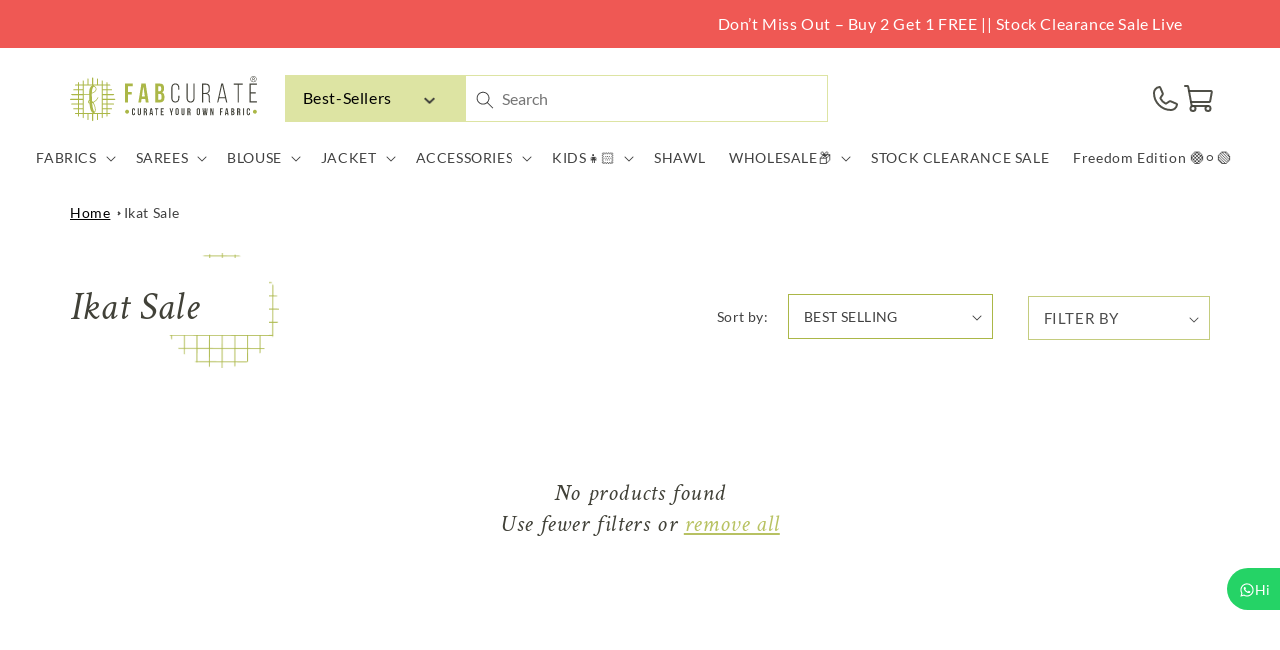

--- FILE ---
content_type: text/html; charset=utf-8
request_url: https://fabcurate.com/collections/ikat-sale
body_size: 85577
content:
<!doctype html>
<html class="no-js" lang="en">
  <head>
    <meta charset="utf-8">
    <meta http-equiv="X-UA-Compatible" content="IE=edge">
    <meta name="viewport" content="width=device-width,initial-scale=1">
    <meta name="theme-color" content="">
    <link rel="canonical" href="https://fabcurate.com/collections/ikat-sale">
    <link rel="preconnect" href="https://cdn.shopify.com" crossorigin><link rel="icon" type="image/png" href="//fabcurate.com/cdn/shop/files/pp2.png?crop=center&height=32&v=1671432843&width=32"><link rel="preconnect" href="https://fonts.shopifycdn.com" crossorigin><!-- Clarity heatmap code -->
    <script type="text/javascript">
      (function (c, l, a, r, i, t, y) {
        c[a] =
          c[a] ||
          function () {
            (c[a].q = c[a].q || []).push(arguments);
          };
        t = l.createElement(r);
        t.async = 1;
        t.src = 'https://www.clarity.ms/tag/' + i;
        y = l.getElementsByTagName(r)[0];
        y.parentNode.insertBefore(t, y);
      })(window, document, 'clarity', 'script', 'bs2w54jsw2');
    </script>

    <title>
      Ikat Sale
 &ndash; Fabcurate</title>

    

<meta property="og:site_name" content="Fabcurate">
<meta property="og:url" content="https://fabcurate.com/collections/ikat-sale">
<meta property="og:title" content="Ikat Sale">
<meta property="og:type" content="website">
<meta property="og:description" content="Fabcurate is a world-class &amp; most trusted fabric store with 10,000+ designs and  collections. Fabcurate is also known for its top-quality sarees, men fabrics, Kurti-dupattas, kaftans, Kalis, and Scarfs."><script src="//cdn.shopify.com/s/files/1/0690/1995/9522/files/pre-loader.js?v=1709233602" type="text/javascript"></script><script src="//cdn.shopify.com/s/files/1/0690/1995/9522/files/globo1.js?v=1709233602" type="text/javascript"></script><meta name="twitter:site" content="@fabcurate"><meta name="twitter:card" content="summary_large_image">
<meta name="twitter:title" content="Ikat Sale">
<meta name="twitter:description" content="Fabcurate is a world-class &amp; most trusted fabric store with 10,000+ designs and  collections. Fabcurate is also known for its top-quality sarees, men fabrics, Kurti-dupattas, kaftans, Kalis, and Scarfs.">

    

    

<script>

window.merchantInfo  = {
        mid: "19g6ils8mq3ke",
        environment: "production",
        type: "merchantInfo",
  		storeId: "41815376032",
  		fbpixel: "833757877151180,1207819450616331",
      }
var productFormSelector = '';
var cart = {"note":null,"attributes":{},"original_total_price":0,"total_price":0,"total_discount":0,"total_weight":0.0,"item_count":0,"items":[],"requires_shipping":false,"currency":"INR","items_subtotal_price":0,"cart_level_discount_applications":[],"checkout_charge_amount":0}
var templateName = 'collection'
</script>

<script src="https://pdp.gokwik.co/merchant-integration/build/merchant.integration.js?v4"></script>
<script src="http://ajax.googleapis.com/ajax/libs/jquery/1.9.1/jquery.min.js"></script>
<script>
const getCountryData = async(element) =>{
  const getCountry = await fetch("/browsing_context_suggestions.json");
  const response = await getCountry.json();
  const res = response?.detected_values?.country_name;
  if(res === 'India'){

    if(document.querySelector('#block_buy_now')){
      document.querySelector('#block_buy_now').style.display = "block";
      document.querySelector('.shopify-payment-button').style.display = "none";
    }
    if(document.querySelector('.main-cart-aside .gokwik-checkout button')){
      document.querySelector('.main-cart-aside .gokwik-checkout button').style.display = "flex";
    }
     if(document.querySelector('.gokwik-checkout button')){
      document.querySelector('.gokwik-checkout button').style.display = "flex";
    }
  }else{
   if(document.querySelector('.shopify-payment-button__button')){
     document.querySelector('.shopify-payment-button__button').style.display = "block";
     document.querySelector('.shopify-payment-button').style.display = "block";
   }
     $('#checkout').show();
        if(document.querySelector('button[name="checkout"]')){
      document.querySelector('button[name="checkout"]').style.display = "block";
    }
  }
}
getCountryData()
</script>
<script>
  window.addEventListener('gokwikLoaded', e => {

   $('.gokwik-checkout button').prop('disabled', false);
              $('.gokwik-checkout button').removeClass('disabled');
         $('#gokwik-buy-now').prop('disabled', false);
              $('#gokwik-buy-now').removeClass('disabled');

  const targetElement = document.querySelector("body");
  function debounce(func, delay) {
    let timeoutId;
    return function () {
      const context = this;
      const args = arguments;
      clearTimeout(timeoutId);
      timeoutId = setTimeout(function () {
        func.apply(context, args);
      }, delay);
    };
  }
  const observer = new MutationObserver(() => {
    const addToCartButton = document?.querySelector("button[name='add']");
          if (addToCartButton?.getAttribute('disabled') !== null) {
            document.querySelector("#gokwik-buy-now")?.setAttribute('disabled', 'disabled');
          } else {
            document.querySelector("#gokwik-buy-now")?.removeAttribute('disabled');
          }
    getCountryData();
    debouncedMyTimer();
  });
  const debouncedMyTimer = debounce(() => {
    observer.disconnect();
    enableGokwikCart();
    observer.observe(targetElement, { childList: true, subtree: true });
  }, 700);
  function enableGokwikCart() {
      $('.gokwik-checkout button').prop('disabled', false);
              $('.gokwik-checkout button').removeClass('disabled');

  }
  const config = { childList: true, subtree: true };
  observer.observe(targetElement, config);
});
</script>

<style>

.gokwik-checkout {
  width: 100%;
  display: flex;
  justify-content: center;
  flex-direction: column;
  align-items: end;
  margin-bottom: 10px;
}
.gokwik-checkout button {
  max-width:100%;
  width: 100%;
  border: none;
  display: flex;
  justify-content: center;
  align-items: center;
  background: #abb747;
  position: relative;
  margin: 0;
cursor: pointer;
  padding: 5px 10px;
  height:45px;
}
#gokwik-buy-now.disabled, .gokwik-disabled{
  opacity:0.5;
  cursor: not-allowed;
  }
  .gokwik-checkout button:focus {
  outline: none;
}
.gokwik-checkout button > span {
  display: flex;
}
.gokwik-checkout button > span.btn-text {
  display: flex;
  flex-direction: column;
  color: #ffffff;
  align-items: flex-start;
}
.gokwik-checkout button > span.btn-text > span:last-child {
	padding-top: 2px;
    font-size: 10px;
    line-height: 10px;
    text-transform: initial;
}
.gokwik-checkout button > span.btn-text > span:first-child {
   font-size: 15px;
}
.gokwik-checkout button > span.pay-opt-icon img:first-child {
  margin-right: 10px;
  margin-left: 10px;
}
/*   Additional */
.gokwik-checkout button.disabled{
  opacity:0.5;
  cursor: not-allowed;
  }
.gokwik-checkout button.disabled .addloadr#btn-loader{
   display: block!important;
}
  #gokwik-buy-now.disabled .addloadr#btn-loader{
   display: block!important;
}
button#gokwik-buy-now:disabled {
    opacity: 0.4;
}
  .cart__ctas {
    flex-direction: column;
}
@media(max-width:768px){
  .gokwik-checkout button > span.btn-text > span:last-child {
    font-size: 9px;
}
  .template__cart .main-cart-aside {
    width: 100%!important;
}
  .template__cart .main-cart-aside {
    padding: 3rem 1rem!important;
}
button.product-form__submit.button.button--full-width.button--secondary {
    width: 100%!important;
    left: 0!important;
}
  #gokwik-buy-now {
    width: 100%!important;
}
  .template__product .product-form__buttons {
    flex-direction: column!important;
    gap: 1rem!important;
}
  
}
 

  

 #gokwik-buy-now {
   background: #abb747;
   width: 100%;
   color: #ffffff;
   cursor: pointer;
   line-height: 1;
   border: 2px solid #abb747;
   padding: 15px 10px;
   font-size: 13px;
    margin-bottom: 10px;
    position: relative;
    text-transform: uppercase;
    letter-spacing: 1px;
 }
#gokwik-buy-now:hover {
   background:transparent;
  color:#abb747;
  transition:all ease 1s;
 }
button.product-form__submit.button.button--full-width.button--secondary {
    width: 50%;
}
.product-form__buttons>* {
    width: 50%!important;
}

@media(max-width:768px){
.product-form__buttons>* {
    width: 100%!important;
  padding: 0!important;
  font-size:13px!important;
}
  .product-form__buttons button.product-form__submit.button.button--full-width.button--secondary {
    font-size: 13px!important;
}
  button.shopify-payment-button__button.shopify-payment-button__button--unbranded {
    font-size: 13px!important;
}
} 


/* Loader CSS */
  #btn-loader{
    display: none;
    position: absolute;
    top: 0;
    bottom: 0;
    left: 0;
    right: 0;
    justify-content: center;
    align-items: center;
    background:#abb747;
    border-radius:0px;
    
  } 

.cir-loader,
.cir-loader:after {
  border-radius: 50%;
  width: 35px;
  height: 35px;
}
.cir-loader {
  margin: 6px auto;
  font-size: 10px;
  position: relative;
  text-indent: -9999em;
  border-top: 0.5em solid rgba(255, 255, 255, 0.2);
  border-right: 0.5em solid rgba(255, 255, 255, 0.2);
  border-bottom: 0.5em solid rgba(255, 255, 255, 0.2);
  border-left: 0.5em solid #ffffff;
  -webkit-transform: translateZ(0);
  -ms-transform: translateZ(0);
  transform: translateZ(0);
  -webkit-animation: load8 1.1s infinite linear;
  animation: load8 1.1s infinite linear;
}
@-webkit-keyframes load8 {
  0% {
    -webkit-transform: rotate(0deg);
    transform: rotate(0deg);
  }
  100% {
    -webkit-transform: rotate(360deg);
    transform: rotate(360deg);
  }
}
@keyframes load8 {
  0% {
    -webkit-transform: rotate(0deg);
    transform: rotate(0deg);
  }
  100% {
    -webkit-transform: rotate(360deg);
    transform: rotate(360deg);
  }
}
</style> 





  
    <!-- Google tag (gtag.js) -->
<script async src="https://www.googletagmanager.com/gtag/js?id=G-1CQD0F83P7"></script>
<script>
  window.dataLayer = window.dataLayer || [];
  function gtag(){dataLayer.push(arguments);}
  gtag('js', new Date());
  gtag('config','G-1CQD0F83P7',{ 'groups': 'GA4'});
</script>

        <!-- Global site tag (gtag.js) - Google Ads: 697139609 -->
    <script async src="https://www.googletagmanager.com/gtag/js?id=AW-697139609"></script>
    <script>
      window.dataLayer = window.dataLayer || [];
      function gtag() {
        dataLayer.push(arguments);
      }
      gtag('js', new Date());

      gtag('config', 'AW-697139609', { allow_enhanced_conversions: true });
    </script>

    <script src="//fabcurate.com/cdn/shop/t/150/assets/global.js?v=78455125859241427281767606407" defer="defer"></script>
     

    
    <script>window.performance && window.performance.mark && window.performance.mark('shopify.content_for_header.start');</script><meta name="google-site-verification" content="-VVUXFjf3w4Y6SvivCHubw1pM02YQdZSuksmwWGqWwE">
<meta id="shopify-digital-wallet" name="shopify-digital-wallet" content="/41815376032/digital_wallets/dialog">
<meta id="in-context-paypal-metadata" data-shop-id="41815376032" data-venmo-supported="false" data-environment="production" data-locale="en_US" data-paypal-v4="true" data-currency="INR">
<link rel="alternate" type="application/atom+xml" title="Feed" href="/collections/ikat-sale.atom" />
<link rel="alternate" hreflang="x-default" href="https://fabcurate.com/collections/ikat-sale">
<link rel="alternate" hreflang="en-GB" href="https://fabcurate.com/en-uk/collections/ikat-sale">
<link rel="alternate" hreflang="en-IN" href="https://fabcurate.com/collections/ikat-sale">
<link rel="alternate" type="application/json+oembed" href="https://fabcurate.com/collections/ikat-sale.oembed">
<script async="async" src="/checkouts/internal/preloads.js?locale=en-IN"></script>
<script id="shopify-features" type="application/json">{"accessToken":"13ed5593976b519350980bbb7823c01b","betas":["rich-media-storefront-analytics"],"domain":"fabcurate.com","predictiveSearch":true,"shopId":41815376032,"locale":"en"}</script>
<script>var Shopify = Shopify || {};
Shopify.shop = "fabcurate.myshopify.com";
Shopify.locale = "en";
Shopify.currency = {"active":"INR","rate":"1.0"};
Shopify.country = "IN";
Shopify.theme = {"name":"Kwikpass - 01-01-2026 - SO - FS","id":183125770545,"schema_name":"Dawn","schema_version":"7.0.1","theme_store_id":887,"role":"main"};
Shopify.theme.handle = "null";
Shopify.theme.style = {"id":null,"handle":null};
Shopify.cdnHost = "fabcurate.com/cdn";
Shopify.routes = Shopify.routes || {};
Shopify.routes.root = "/";</script>
<script type="module">!function(o){(o.Shopify=o.Shopify||{}).modules=!0}(window);</script>
<script>!function(o){function n(){var o=[];function n(){o.push(Array.prototype.slice.apply(arguments))}return n.q=o,n}var t=o.Shopify=o.Shopify||{};t.loadFeatures=n(),t.autoloadFeatures=n()}(window);</script>
<script id="shop-js-analytics" type="application/json">{"pageType":"collection"}</script>
<script defer="defer" async type="module" src="//fabcurate.com/cdn/shopifycloud/shop-js/modules/v2/client.init-shop-cart-sync_BT-GjEfc.en.esm.js"></script>
<script defer="defer" async type="module" src="//fabcurate.com/cdn/shopifycloud/shop-js/modules/v2/chunk.common_D58fp_Oc.esm.js"></script>
<script defer="defer" async type="module" src="//fabcurate.com/cdn/shopifycloud/shop-js/modules/v2/chunk.modal_xMitdFEc.esm.js"></script>
<script type="module">
  await import("//fabcurate.com/cdn/shopifycloud/shop-js/modules/v2/client.init-shop-cart-sync_BT-GjEfc.en.esm.js");
await import("//fabcurate.com/cdn/shopifycloud/shop-js/modules/v2/chunk.common_D58fp_Oc.esm.js");
await import("//fabcurate.com/cdn/shopifycloud/shop-js/modules/v2/chunk.modal_xMitdFEc.esm.js");

  window.Shopify.SignInWithShop?.initShopCartSync?.({"fedCMEnabled":true,"windoidEnabled":true});

</script>
<script>(function() {
  var isLoaded = false;
  function asyncLoad() {
    if (isLoaded) return;
    isLoaded = true;
    var urls = ["\/\/social-login.oxiapps.com\/api\/init?vt=928353\u0026shop=fabcurate.myshopify.com","https:\/\/d23dclunsivw3h.cloudfront.net\/redirect-app.js?shop=fabcurate.myshopify.com","https:\/\/cdn.recovermycart.com\/scripts\/CartJS_v2.min.js?shop=fabcurate.myshopify.com\u0026shop=fabcurate.myshopify.com","https:\/\/cdn.recovermycart.com\/scripts\/keepcart\/CartJS.min.js?shop=fabcurate.myshopify.com\u0026shop=fabcurate.myshopify.com","https:\/\/formbuilder.hulkapps.com\/skeletopapp.js?shop=fabcurate.myshopify.com","https:\/\/assets1.adroll.com\/shopify\/latest\/j\/shopify_rolling_bootstrap_v2.js?adroll_adv_id=NLKENUTCFRGVTBMGENJD5B\u0026adroll_pix_id=7SUZSSANPBA7DCMYNBEXIU\u0026shop=fabcurate.myshopify.com","https:\/\/d68ueg57a8p5r.cloudfront.net\/index.js?shop=fabcurate.myshopify.com","https:\/\/cdn.nfcube.com\/a12a5f0f74046af9fb1494d7d23659ec.js?shop=fabcurate.myshopify.com","https:\/\/cdn.tabarn.app\/cdn\/automatic-discount\/automatic-discount-v2.min.js?shop=fabcurate.myshopify.com","https:\/\/www.hillteck.com\/order_verification\/cod_cron\/shopify_one_page_checkout_widget.min.js?shop=fabcurate.myshopify.com","https:\/\/drpo5mjxhw4s.cloudfront.net\/js\/sac?store=fabcurate.myshopify.com\u0026hand=tEQV0ny\u0026shop=fabcurate.myshopify.com","https:\/\/s3.ap-south-1.amazonaws.com\/cdn.limechat.ai\/packs\/js\/lc_fb_shopify.prod.min.js?shop=fabcurate.myshopify.com","https:\/\/d3n5r86uva8z36.cloudfront.net\/index.js?unique_id=31cae639-8e89-4e5c-8a13-812983f8028b\u0026shop=fabcurate.myshopify.com","https:\/\/d3n5r86uva8z36.cloudfront.net\/index.js?unique_id=31cae639-8e89-4e5c-8a13-812983f8028b\u0026shop=fabcurate.myshopify.com","https:\/\/d1w9hiov3nbv3a.cloudfront.net\/index.js?unique_id=ecb5df4d-20c7-44ad-8f91-b033d154ac8f\u0026shop=fabcurate.myshopify.com"];
    for (var i = 0; i < urls.length; i++) {
      var s = document.createElement('script');
      s.type = 'text/javascript';
      s.async = true;
      s.src = urls[i];
      var x = document.getElementsByTagName('script')[0];
      x.parentNode.insertBefore(s, x);
    }
  };
  if(window.attachEvent) {
    window.attachEvent('onload', asyncLoad);
  } else {
    window.addEventListener('load', asyncLoad, false);
  }
})();</script>
<script id="__st">var __st={"a":41815376032,"offset":-18000,"reqid":"94ad9b5d-10cf-430c-a2e4-b0336fa523a5-1769068211","pageurl":"fabcurate.com\/collections\/ikat-sale","u":"bc861d25dc6f","p":"collection","rtyp":"collection","rid":276571717826};</script>
<script>window.ShopifyPaypalV4VisibilityTracking = true;</script>
<script id="form-persister">!function(){'use strict';const t='contact',e='new_comment',n=[[t,t],['blogs',e],['comments',e],[t,'customer']],o='password',r='form_key',c=['recaptcha-v3-token','g-recaptcha-response','h-captcha-response',o],s=()=>{try{return window.sessionStorage}catch{return}},i='__shopify_v',u=t=>t.elements[r],a=function(){const t=[...n].map((([t,e])=>`form[action*='/${t}']:not([data-nocaptcha='true']) input[name='form_type'][value='${e}']`)).join(',');var e;return e=t,()=>e?[...document.querySelectorAll(e)].map((t=>t.form)):[]}();function m(t){const e=u(t);a().includes(t)&&(!e||!e.value)&&function(t){try{if(!s())return;!function(t){const e=s();if(!e)return;const n=u(t);if(!n)return;const o=n.value;o&&e.removeItem(o)}(t);const e=Array.from(Array(32),(()=>Math.random().toString(36)[2])).join('');!function(t,e){u(t)||t.append(Object.assign(document.createElement('input'),{type:'hidden',name:r})),t.elements[r].value=e}(t,e),function(t,e){const n=s();if(!n)return;const r=[...t.querySelectorAll(`input[type='${o}']`)].map((({name:t})=>t)),u=[...c,...r],a={};for(const[o,c]of new FormData(t).entries())u.includes(o)||(a[o]=c);n.setItem(e,JSON.stringify({[i]:1,action:t.action,data:a}))}(t,e)}catch(e){console.error('failed to persist form',e)}}(t)}const f=t=>{if('true'===t.dataset.persistBound)return;const e=function(t,e){const n=function(t){return'function'==typeof t.submit?t.submit:HTMLFormElement.prototype.submit}(t).bind(t);return function(){let t;return()=>{t||(t=!0,(()=>{try{e(),n()}catch(t){(t=>{console.error('form submit failed',t)})(t)}})(),setTimeout((()=>t=!1),250))}}()}(t,(()=>{m(t)}));!function(t,e){if('function'==typeof t.submit&&'function'==typeof e)try{t.submit=e}catch{}}(t,e),t.addEventListener('submit',(t=>{t.preventDefault(),e()})),t.dataset.persistBound='true'};!function(){function t(t){const e=(t=>{const e=t.target;return e instanceof HTMLFormElement?e:e&&e.form})(t);e&&m(e)}document.addEventListener('submit',t),document.addEventListener('DOMContentLoaded',(()=>{const e=a();for(const t of e)f(t);var n;n=document.body,new window.MutationObserver((t=>{for(const e of t)if('childList'===e.type&&e.addedNodes.length)for(const t of e.addedNodes)1===t.nodeType&&'FORM'===t.tagName&&a().includes(t)&&f(t)})).observe(n,{childList:!0,subtree:!0,attributes:!1}),document.removeEventListener('submit',t)}))}()}();</script>
<script integrity="sha256-4kQ18oKyAcykRKYeNunJcIwy7WH5gtpwJnB7kiuLZ1E=" data-source-attribution="shopify.loadfeatures" defer="defer" src="//fabcurate.com/cdn/shopifycloud/storefront/assets/storefront/load_feature-a0a9edcb.js" crossorigin="anonymous"></script>
<script data-source-attribution="shopify.dynamic_checkout.dynamic.init">var Shopify=Shopify||{};Shopify.PaymentButton=Shopify.PaymentButton||{isStorefrontPortableWallets:!0,init:function(){window.Shopify.PaymentButton.init=function(){};var t=document.createElement("script");t.src="https://fabcurate.com/cdn/shopifycloud/portable-wallets/latest/portable-wallets.en.js",t.type="module",document.head.appendChild(t)}};
</script>
<script data-source-attribution="shopify.dynamic_checkout.buyer_consent">
  function portableWalletsHideBuyerConsent(e){var t=document.getElementById("shopify-buyer-consent"),n=document.getElementById("shopify-subscription-policy-button");t&&n&&(t.classList.add("hidden"),t.setAttribute("aria-hidden","true"),n.removeEventListener("click",e))}function portableWalletsShowBuyerConsent(e){var t=document.getElementById("shopify-buyer-consent"),n=document.getElementById("shopify-subscription-policy-button");t&&n&&(t.classList.remove("hidden"),t.removeAttribute("aria-hidden"),n.addEventListener("click",e))}window.Shopify?.PaymentButton&&(window.Shopify.PaymentButton.hideBuyerConsent=portableWalletsHideBuyerConsent,window.Shopify.PaymentButton.showBuyerConsent=portableWalletsShowBuyerConsent);
</script>
<script data-source-attribution="shopify.dynamic_checkout.cart.bootstrap">document.addEventListener("DOMContentLoaded",(function(){function t(){return document.querySelector("shopify-accelerated-checkout-cart, shopify-accelerated-checkout")}if(t())Shopify.PaymentButton.init();else{new MutationObserver((function(e,n){t()&&(Shopify.PaymentButton.init(),n.disconnect())})).observe(document.body,{childList:!0,subtree:!0})}}));
</script>
<script id="sections-script" data-sections="footer" defer="defer" src="//fabcurate.com/cdn/shop/t/150/compiled_assets/scripts.js?v=64300"></script>
<script id="snippets-script" data-snippets="header-block" defer="defer" src="//fabcurate.com/cdn/shop/t/150/compiled_assets/snippet-scripts.js?v=64300"></script>
<script>window.performance && window.performance.mark && window.performance.mark('shopify.content_for_header.end');</script>


    <style data-shopify>
      @font-face {
  font-family: Lato;
  font-weight: 400;
  font-style: normal;
  font-display: swap;
  src: url("//fabcurate.com/cdn/fonts/lato/lato_n4.c3b93d431f0091c8be23185e15c9d1fee1e971c5.woff2") format("woff2"),
       url("//fabcurate.com/cdn/fonts/lato/lato_n4.d5c00c781efb195594fd2fd4ad04f7882949e327.woff") format("woff");
}

      @font-face {
  font-family: Lato;
  font-weight: 700;
  font-style: normal;
  font-display: swap;
  src: url("//fabcurate.com/cdn/fonts/lato/lato_n7.900f219bc7337bc57a7a2151983f0a4a4d9d5dcf.woff2") format("woff2"),
       url("//fabcurate.com/cdn/fonts/lato/lato_n7.a55c60751adcc35be7c4f8a0313f9698598612ee.woff") format("woff");
}

      @font-face {
  font-family: Lato;
  font-weight: 400;
  font-style: italic;
  font-display: swap;
  src: url("//fabcurate.com/cdn/fonts/lato/lato_i4.09c847adc47c2fefc3368f2e241a3712168bc4b6.woff2") format("woff2"),
       url("//fabcurate.com/cdn/fonts/lato/lato_i4.3c7d9eb6c1b0a2bf62d892c3ee4582b016d0f30c.woff") format("woff");
}

      @font-face {
  font-family: Lato;
  font-weight: 700;
  font-style: italic;
  font-display: swap;
  src: url("//fabcurate.com/cdn/fonts/lato/lato_i7.16ba75868b37083a879b8dd9f2be44e067dfbf92.woff2") format("woff2"),
       url("//fabcurate.com/cdn/fonts/lato/lato_i7.4c07c2b3b7e64ab516aa2f2081d2bb0366b9dce8.woff") format("woff");
}

      @font-face {
  font-family: Assistant;
  font-weight: 400;
  font-style: normal;
  font-display: swap;
  src: url("//fabcurate.com/cdn/fonts/assistant/assistant_n4.9120912a469cad1cc292572851508ca49d12e768.woff2") format("woff2"),
       url("//fabcurate.com/cdn/fonts/assistant/assistant_n4.6e9875ce64e0fefcd3f4446b7ec9036b3ddd2985.woff") format("woff");
}


      head+body .kp-loader-overlay{
        display: none !important;
      }

      head[is-india="true"]+body .kp-loader-overlay{
        display: none !important;
      }

      :root {
        --font-body-family: Lato, sans-serif;
        --font-body-style: normal;
        --font-body-weight: 400;
        --font-body-weight-bold: 700;

        --font-heading-family: Assistant, sans-serif;
        --font-heading-style: normal;
        --font-heading-weight: 400;

        --font-body-scale: 1.0;
        --font-heading-scale: 1.0;

        --color-base-text: 0, 0, 0;
        --color-shadow: 0, 0, 0;
        --color-base-background-1: 255, 255, 255;
        --color-base-background-2: 171, 183, 71;
        --color-base-solid-button-labels: 255, 255, 255;
        --color-base-outline-button-labels: 171, 183, 71;
        --color-base-accent-1: 171, 183, 71;
        --color-base-accent-2: 255, 140, 140;
        --payment-terms-background-color: #ffffff;

        --gradient-base-background-1: #ffffff;
        --gradient-base-background-2: #abb747;
        --gradient-base-accent-1: #abb747;
        --gradient-base-accent-2: #ff8c8c;

        --media-padding: px;
        --media-border-opacity: 0.05;
        --media-border-width: 1px;
        --media-radius: 0px;
        --media-shadow-opacity: 0.0;
        --media-shadow-horizontal-offset: 0px;
        --media-shadow-vertical-offset: 4px;
        --media-shadow-blur-radius: 5px;
        --media-shadow-visible: 0;

        --page-width: 120rem;
        --page-width-margin: 0rem;

        --product-card-image-padding: 0.0rem;
        --product-card-corner-radius: 0.0rem;
        --product-card-text-alignment: left;
        --product-card-border-width: 0.0rem;
        --product-card-border-opacity: 0.1;
        --product-card-shadow-opacity: 0.0;
        --product-card-shadow-visible: 0;
        --product-card-shadow-horizontal-offset: 0.0rem;
        --product-card-shadow-vertical-offset: 0.4rem;
        --product-card-shadow-blur-radius: 0.5rem;

        --collection-card-image-padding: 0.6rem;
        --collection-card-corner-radius: 0.0rem;
        --collection-card-text-alignment: right;
        --collection-card-border-width: 0.4rem;
        --collection-card-border-opacity: 0.1;
        --collection-card-shadow-opacity: 0.0;
        --collection-card-shadow-visible: 0;
        --collection-card-shadow-horizontal-offset: 0.0rem;
        --collection-card-shadow-vertical-offset: 0.4rem;
        --collection-card-shadow-blur-radius: 0.5rem;

        --blog-card-image-padding: 0.0rem;
        --blog-card-corner-radius: 0.0rem;
        --blog-card-text-alignment: left;
        --blog-card-border-width: 0.0rem;
        --blog-card-border-opacity: 0.1;
        --blog-card-shadow-opacity: 0.0;
        --blog-card-shadow-visible: 0;
        --blog-card-shadow-horizontal-offset: 0.0rem;
        --blog-card-shadow-vertical-offset: 0.4rem;
        --blog-card-shadow-blur-radius: 0.5rem;

        --badge-corner-radius: 4.0rem;

        --popup-border-width: 1px;
        --popup-border-opacity: 0.1;
        --popup-corner-radius: 0px;
        --popup-shadow-opacity: 0.0;
        --popup-shadow-horizontal-offset: 0px;
        --popup-shadow-vertical-offset: 4px;
        --popup-shadow-blur-radius: 5px;

        --drawer-border-width: 1px;
        --drawer-border-opacity: 0.1;
        --drawer-shadow-opacity: 0.0;
        --drawer-shadow-horizontal-offset: 0px;
        --drawer-shadow-vertical-offset: 4px;
        --drawer-shadow-blur-radius: 5px;

        --spacing-sections-desktop: 0px;
        --spacing-sections-mobile: 0px;

        --grid-desktop-vertical-spacing: 8px;
        --grid-desktop-horizontal-spacing: 8px;
        --grid-mobile-vertical-spacing: 4px;
        --grid-mobile-horizontal-spacing: 4px;

        --text-boxes-border-opacity: 0.1;
        --text-boxes-border-width: 0px;
        --text-boxes-radius: 0px;
        --text-boxes-shadow-opacity: 0.0;
        --text-boxes-shadow-visible: 0;
        --text-boxes-shadow-horizontal-offset: 0px;
        --text-boxes-shadow-vertical-offset: 4px;
        --text-boxes-shadow-blur-radius: 5px;

        --buttons-radius: 0px;
        --buttons-radius-outset: 0px;
        --buttons-border-width: 1px;
        --buttons-border-opacity: 1.0;
        --buttons-shadow-opacity: 0.0;
        --buttons-shadow-visible: 0;
        --buttons-shadow-horizontal-offset: 0px;
        --buttons-shadow-vertical-offset: 4px;
        --buttons-shadow-blur-radius: 5px;
        --buttons-border-offset: 0px;

        --inputs-radius: 0px;
        --inputs-border-width: 1px;
        --inputs-border-opacity: 0.55;
        --inputs-shadow-opacity: 0.0;
        --inputs-shadow-horizontal-offset: 0px;
        --inputs-margin-offset: 0px;
        --inputs-shadow-vertical-offset: 4px;
        --inputs-shadow-blur-radius: 5px;
        --inputs-radius-outset: 0px;

        --variant-pills-radius: 40px;
        --variant-pills-border-width: 1px;
        --variant-pills-border-opacity: 0.55;
        --variant-pills-shadow-opacity: 0.0;
        --variant-pills-shadow-horizontal-offset: 0px;
        --variant-pills-shadow-vertical-offset: 4px;
        --variant-pills-shadow-blur-radius: 5px;
      }

      *,
      *::before,
      *::after {
        box-sizing: inherit;
      }

      html {
        box-sizing: border-box;
        font-size: calc(var(--font-body-scale) * 62.5%);
        height: 100%;
      }

      body {
        display: grid;
        grid-template-rows: auto auto 1fr auto;
        grid-template-columns: 100%;
        min-height: 100%;
        margin: 0;
        font-size: 1.5rem;
        letter-spacing: 0.06rem;
        line-height: calc(1 + 0.8 / var(--font-body-scale));
        font-family: var(--font-body-family);
        font-style: var(--font-body-style);
        font-weight: var(--font-body-weight);
      }

      @media screen and (min-width: 750px) {
        body {
          font-size: 1.6rem;
        }
      }
    </style>
    <!-- Added by ST Team -->
    <link href="//fabcurate.com/cdn/shop/t/150/assets/st.css?v=1676069636666326691767606407" rel="stylesheet" type="text/css" media="all" />

    <link href="//fabcurate.com/cdn/shop/t/150/assets/base.css?v=129178941852300818721767606407" rel="stylesheet" type="text/css" media="all" />

    <link href="//fabcurate.com/cdn/shop/t/150/assets/theme.css?v=116615118365665646881767606407" rel="stylesheet" type="text/css" media="all" />
    <link href="//fabcurate.com/cdn/shop/t/150/assets/custom.css?v=26671359116968882041767606407" rel="stylesheet" type="text/css" media="all" />
    <link href="//fabcurate.com/cdn/shop/t/150/assets/responsive.css?v=127776112397933331241767606407" rel="stylesheet" type="text/css" media="all" />
<link rel="preload" as="font" href="//fabcurate.com/cdn/fonts/lato/lato_n4.c3b93d431f0091c8be23185e15c9d1fee1e971c5.woff2" type="font/woff2" crossorigin><link rel="preload" as="font" href="//fabcurate.com/cdn/fonts/assistant/assistant_n4.9120912a469cad1cc292572851508ca49d12e768.woff2" type="font/woff2" crossorigin><link
        rel="stylesheet"
        href="//fabcurate.com/cdn/shop/t/150/assets/component-predictive-search.css?v=118923337488134913561767606407"
        media="print"
        onload="this.media='all'"
      ><script>
      document.documentElement.className = document.documentElement.className.replace('no-js', 'js');
      if (Shopify.designMode) {
        document.documentElement.classList.add('shopify-design-mode');
      }
    </script>

    <link href="//fabcurate.com/cdn/shop/t/150/assets/cart-drawer.scss?v=181293335483827739741767606407" rel="stylesheet" type="text/css" media="all" />
    <script>
      var variantStock = {};
    </script>

     <script>
  function getUserTimezone() {
    return Intl.DateTimeFormat().resolvedOptions().timeZone;
  }
  function renderButton(showShiprocketCheckout) {
    let modifiedCSS = "";

    if (showShiprocketCheckout) {
      modifiedCSS = `
        button[name="checkout"]{display:none !important;}
        .shopify-payment-button__button.shopify-payment-button__button--unbranded{display:none !important;}
        #block_buy_now{display:none !important;}
      `;

      document.head.setAttribute("is-india", "true");
    } else {
      modifiedCSS = `
        .shiprocket-headless{display:none !important;}
      `;
      document.head.removeAttribute("is-india");
    }
    const styleElement = document.createElement("style");
    styleElement.textContent = modifiedCSS;
    document.head.appendChild(styleElement);
  }
  function checkAndSetButtonVisibility() {
    const indiaTimezones = ["Asia/Kolkata", "Asia/Calcutta"];
    const userTimezone = getUserTimezone();
    const isIndia = indiaTimezones.includes(userTimezone);
    renderButton(isIndia);
  }
  checkAndSetButtonVisibility();
</script>
    <script type="application/javascript">
checkoutBuyer = "https://fastrr-boost-ui.pickrr.com/";
</script>
<input type="hidden" value="fabcurate.com" id="sellerDomain"/>
<link rel="stylesheet" href="https://fastrr-boost-ui.pickrr.com/assets/styles/shopify.css">
<script src="https://fastrr-boost-ui.pickrr.com/assets/js/channels/shopify.js" defer></script>
<script src="https://fastrr-boost-ui.pickrr.com/assets/js/channels/shiprocketMarketing.js"></script>
<input type="hidden" value="rz" id="template"/>
<input type="hidden" value="percent" id="discountType"/>
<input type="hidden" value="10" id="discValue"/>
<style>	
  .sr-headless-checkout {
    font-family: inherit;
    font-size: 13px;
    font-weight: 400;
    border-radius: 0px;
    height: 47px;
    letter-spacing: 1px;
    background-color:rgb(171, 183, 71) ;
     }
/* .sr-discount-label{
  font-size:0px !important;
}
 .sr-discount-label:before{
    content:"EXTRA 5% OFF on PERFUMES";
    font-size: 9px;
    color: #000;
    text-transform: none;
    top: -8px;
    left: 6px;
    background-color: #53FF73;
    border-radius: 3px;
    padding: 0 10px;
} */
</style>

    <link href="//fabcurate.com/cdn/shop/t/150/assets/pf-style.css?v=13389071889953450581768455386" rel="stylesheet" type="text/css" media="all" />
  <!-- BEGIN app block: shopify://apps/quinn-shoppable-videos/blocks/app-embed/150d2781-732b-4020-a9fb-1368e974e6bb -->






<!-- BEGIN app snippet: init -->
















<script data-app="quinn">
  window.Quinn = {};
  Quinn.ab_test_enabled = false;
  Quinn.ab_test_id = "test01";
  Quinn.ab_enabled_for_widgets = ["floating","cards","story"];
  Quinn.ab_enabled_on_pages = [];
  Quinn.ab_control_group_percentage = "50";
  Quinn.embed_settings = {"quinn_atc_button_text":"Add to cart","quinn_out_of_stock_text":"Out of stock","quinn_view_product_text":"More Info","quinn_description_open_text":"Show now","quinn_description_heading_text":"Description","quinn_description_read_more":"Read more","quinn_description_read_less":"Read less","quinn_product_section_heading":"Selected Product","quinn_variant_selector_prefix":"Select","quinn_atc_button_loading":"Loading","quinn_atc_complete_toast":"Product added to cart","custom_swatch_code":"\u003cscript\u003e\u003c\/script\u003e","quinn_enable_vendor_playlist":false};
  Quinn.is_deferred_mode_enabled = null;
  Quinn.is_manual_load_enabled = null;
  Quinn.queuedScripts = [];
</script>









<script
  data-app="quinn"
>
  Quinn.shop_domain = "fabcurate.myshopify.com";
  Quinn.metaPrefix= "COLLECTION_276571717826_";
  Quinn.page_key = "276571717826";
  Quinn.page_type = "collection";
  Quinn.page_handle = "ikat-sale";
  Quinn.currency_symbol = "" || "₹",
  Quinn.design_mode = false;
  Quinn.facebook_pixel_tracking = null;
  Quinn.settings = {"story":{"visibility":"both","hero_text_color":"#ffffff","hero_text":"WATCH \u0026 BUY!","hero_title":"Bestsellers","show_hero_story":true,"is_sticky":false,"website_header_identifier":"#shopify-section-header","top_offset_on_collection_mobile":"0","top_offset_on_collection_desktop":"0","top_offset_on_product_mobile":"0","top_offset_on_product_desktop":"0","top_offset_on_home_mobile":"0","top_offset_on_home_desktop":"0"},"cards":{"visibility":"both","show_first_product_price":true,"use_variant_price":true,"reviewsPlaceholder":"New Arrival","cards_heading":""},"recommendations":{"relatedBadgeText":"For you","viewedBadgeText":"Recently viewed","incartBadgeText":"In you cart","orderedBadgeText":"Previously bought","bestSellingBadgeText":"","patcBadgeText":"","headingText":"For you","headingFontFamily":"\"Roboto Slab\", serif","headingFontWeight":"500","headingFontSize":"24px","heading_font_color":"#00584b","rel_prod_text_color":"#ffaa22","productTitleFontFamily":"inherit","viewed_prod_text_color":"#ffe6b3","prev_viewed_prod_text_color":"#ffe6b3","incart_prod_text_color":"#cfbdfe","ordered_prod_text_color":"#c6f7d5","arrow_bg":"#00584b","arrow_color":"#ffffff","randomBadgeText":""},"imaxvideo":{"visibility":"both"},"overlay":{"close_overlay_back_button":true,"change_image_on_variant_change":false,"cart_selector":".drawer","swatch_selector_keys":"color","selector_types":"{\"Size\":\"size\",\"Color\":\"shade\",\"Shade\":\"shade\",\"Flavour\":\"dropdown\"}","hide_elements":"","swipe_direction":"vertical","card_swipe_direction":"vertical","prevent_header_update":false,"move_to_next_story":false,"uniform_group_overlay_ux":false,"is_muted":false,"overlay_z_index":"99999","should_open_image_overlay":false,"redirect_url":"","redirect_product_click":false,"show_media_title_in_group_overlay":false,"use_swatch_images":false,"sort_variant_by_quantity":false,"show_overlay_title_for_all_widgets":false,"disable_overlay_atc_tracking":false,"show_navigation_arrows":false,"swatch_option_ignore":"","swatch_priority_order":"","overlay_outofstock_text":"","move_to_next_video":false,"always_show_products":false},"floating":{"disable_widget":false,"floating_type":"rectangle","floating_side":"left","mobile_floating_right":"20","mobile_floating_bottom":40,"desktop_floating_right":"20","desktop_floating_bottom":"20","floating_zindex":"9999","show_circle_close_btn":true,"hide_on_rectangle_close":false,"show_after_scroll":false,"scroll_distance":"100"},"floating_tray":{"enable_widget":false,"mobile_floating_bottom":"100","desktop_floating_bottom":"100","slider_text":"REVIEWS"},"general":{"cart_provider":"custom","should_loop_overlay":true,"review_provider":"none","currency_symbol":"","show_decimal_price":true,"store_offers":"[]","show_branding":true,"branding_text_color":"#6D7278","show_overlay_branding":true,"overlay_branding_text_color":"#FFFFF","show_video_watermark":true,"video_watermark_text_color":"#6D7278","checkout_video_tagging":false,"is_market_enabled":false,"default_market_country_code":"","gaid":"","fbid":"","shopflowid":"","storeLogoUrl":"","vlpFontScript":"","storeCDNPrefix":"","enable_quinn_cdn":false,"disable_ga_events":false,"disable_fb_events":false,"network_interceptor":false,"tracking_injection":true,"disable_vibrations":false,"enable_translation":false,"prevent_price_round":false,"swap_currency_symbol":false},"customiser":{"card_cutoff_price":"true","review_provider":"none","video_cutoff_price_visibility":"true","primaryBtn_title":"Shop now","tertiaryBtn_title":"More info","tertiaryBtn_visibility":"true","secondaryBtn_title":"Add to cart","popup_text":"Watch \u0026 Buy","popup_size":"Small","floating_tray_text":"","floating_tray_bottom_height":"50px"},"checkout":{"ab_enabled":false,"ab_test_id":""},"clp":{"button_position":"top_right","z_index":"9999","vertical_offset":"10","horizontal_offset":"10","button_text":"Quick view"},"analytics":{"disable_atc_analytics_view":false,"disable_order_analytics_view":false,"disable_cta_analytics_view":true},"enable_interceptor":false,"cart_tracking":false,"ab_testing":false,"ab_testing_id":"test01","show_ab_testing_analytics":false,"ab_control_group_percentage":"50","calc_net_speed":false,"enable_gif":false,"subscription":{"plan_name":"FREE"},"forced_disabled":false,"setupCompleted":true,"events":["quinn_events_product_view","quinn_events_overlay_open","quinn_events_overlay_close","quinn_events_system_action","quinn_events_custom_action","quinn_events_overlay_media_interaction","quinn_events_overlay_swipe","quinn_events_widget_impression","quinn_events_page_view","quinn_events_page_scroll","quinn_events_cta_clicked"],"ab_enabled_on_pages":[],"ab_enabled_for_widgets":[],"onboarding":{"signupCompleted":true,"subscribed":true},"pallet":{"--quinn-primary-text-color":"#fff","--quinn-primary-color":"#000","--quinn-primary-border-color":"#000","--quinn-secondary-text-color":"#ffffff","--quinn-secondary-color":"#abb745","--quinn-secondary-border-color":"#abb745","--quinn-story-outline-color":"#000","--quinn-story-title-color":"#000000","--quinn-cart-checkout-btn-bg-color":"#fff","--quinn-cart-checkout-btn-color":"#000","--quinn-cart-checkout-border-color":"#eee"}};
  Quinn.version = "quinn-live-1-475";
  Quinn.pallet = null;
  Quinn.functions = {};
    Quinn.utils = {};
    Quinn.app_id = "5905719";
  Quinn.page_widgets = [];
    Quinn.timestamp = Date.now();
    Quinn.Events = {};
    Quinn.CUSTOM_QUINN_EVENTS = {};
    Quinn.appType  = 'shopify';
    Quinn.sft = "a1307d01debe68a403451beb94e98386";
  Quinn.cdn = "@@fabcurate.com@cdn@shop@files@quinn-live.bundle.js?v=64300";
  Quinn.view_threshold_miliseconds = 0;
  console.log("%cShoppable videos powered by quinn.live", "font-size: 1.2em; font-weight: bolder; text-shadow: #000 1px 1px; background-color: #0388fc; padding: 10px 10%; color: #fff; text-align: center;")
    console.log(`%cversion: ${
      Quinn.version
    }`, "font-size: 1em; font-weight: bolder;")
    localStorage.setItem("_quinn-shop-domain", Quinn.shop_domain);
    Quinn.themeSettings = {"colors_solid_button_labels":"#ffffff","colors_accent_1":"#abb747","gradient_accent_1":"","colors_accent_2":"#ff8c8c","gradient_accent_2":"","colors_text":"#000000","colors_outline_button_labels":"#abb747","colors_background_1":"#ffffff","gradient_background_1":"","colors_background_2":"#abb747","gradient_background_2":"","type_header_font":{"error":"json not allowed for this object"},"heading_scale":100,"type_body_font":{"error":"json not allowed for this object"},"body_scale":100,"page_width":1200,"spacing_sections":0,"spacing_grid_horizontal":8,"spacing_grid_vertical":8,"buttons_border_thickness":1,"buttons_border_opacity":100,"buttons_radius":0,"buttons_shadow_opacity":0,"buttons_shadow_horizontal_offset":0,"buttons_shadow_vertical_offset":4,"buttons_shadow_blur":5,"variant_pills_border_thickness":1,"variant_pills_border_opacity":55,"variant_pills_radius":40,"variant_pills_shadow_opacity":0,"variant_pills_shadow_horizontal_offset":0,"variant_pills_shadow_vertical_offset":4,"variant_pills_shadow_blur":5,"inputs_border_thickness":1,"inputs_border_opacity":55,"inputs_radius":0,"inputs_shadow_opacity":0,"inputs_shadow_horizontal_offset":0,"inputs_shadow_vertical_offset":4,"inputs_shadow_blur":5,"card_style":"standard","card_image_padding":0,"card_text_alignment":"left","card_color_scheme":"background-2","card_border_thickness":0,"card_border_opacity":10,"card_corner_radius":0,"card_shadow_opacity":0,"card_shadow_horizontal_offset":0,"card_shadow_vertical_offset":4,"card_shadow_blur":5,"collection_card_style":"standard","collection_card_image_padding":6,"collection_card_text_alignment":"right","collection_card_color_scheme":"inverse","collection_card_border_thickness":4,"collection_card_border_opacity":10,"collection_card_corner_radius":0,"collection_card_shadow_opacity":0,"collection_card_shadow_horizontal_offset":0,"collection_card_shadow_vertical_offset":4,"collection_card_shadow_blur":5,"size_chart_blouse":"\/\/fabcurate.com\/cdn\/shop\/files\/Size_chart_Blouse.png?v=1674555273","size_chart_jacket":"\/\/fabcurate.com\/cdn\/shop\/files\/Size_chart_Jacket_26-10-24_2x_69cd0ced-2768-4cf4-b2a5-47c8e83204ab.png?v=1744147186","how_to_measure_jacket":"\/\/fabcurate.com\/cdn\/shop\/files\/Size_chart_jacket_Measure_1.png?v=1672648378","size_chart_skirt":null,"blog_card_style":"standard","blog_card_image_padding":0,"blog_card_text_alignment":"left","blog_card_color_scheme":"background-2","blog_card_border_thickness":0,"blog_card_border_opacity":10,"blog_card_corner_radius":0,"blog_card_shadow_opacity":0,"blog_card_shadow_horizontal_offset":0,"blog_card_shadow_vertical_offset":4,"blog_card_shadow_blur":5,"text_boxes_border_thickness":0,"text_boxes_border_opacity":10,"text_boxes_radius":0,"text_boxes_shadow_opacity":0,"text_boxes_shadow_horizontal_offset":0,"text_boxes_shadow_vertical_offset":4,"text_boxes_shadow_blur":5,"media_border_thickness":1,"media_border_opacity":5,"media_radius":0,"media_shadow_opacity":0,"media_shadow_horizontal_offset":0,"media_shadow_vertical_offset":4,"media_shadow_blur":5,"popup_border_thickness":1,"popup_border_opacity":10,"popup_corner_radius":0,"popup_shadow_opacity":0,"popup_shadow_horizontal_offset":0,"popup_shadow_vertical_offset":4,"popup_shadow_blur":5,"drawer_border_thickness":1,"drawer_border_opacity":10,"drawer_shadow_opacity":0,"drawer_shadow_horizontal_offset":0,"drawer_shadow_vertical_offset":4,"drawer_shadow_blur":5,"badge_position":"bottom left","badge_corner_radius":40,"sale_badge_color_scheme":"accent-2","sold_out_badge_color_scheme":"inverse","accent_icons":"accent-1","social_twitter_link":"https:\/\/twitter.com\/fabcurate","social_facebook_link":"https:\/\/www.facebook.com\/fabcurate","social_pinterest_link":"https:\/\/in.pinterest.com\/fabcurate","social_instagram_link":"https:\/\/www.instagram.com\/fabcurate","social_tiktok_link":"","social_tumblr_link":"","social_snapchat_link":"","social_youtube_link":"https:\/\/www.youtube.com\/@fabcurate","social_vimeo_link":"","whatsapp_no_wholesalers":"","whatsapp_label_wholesalers":"","whatsapp_message_wholesalers":"","whatsapp_no_retailers":"919459453535","whatsapp_label_retailers":"Hi","whatsapp_message_retailers":"Hello","predictive_search_enabled":true,"predictive_search_show_vendor":false,"predictive_search_show_price":false,"favicon":"\/\/fabcurate.com\/cdn\/shop\/files\/pp2.png?v=1671432843","currency_code_enabled":true,"saree_addon_prod":"ready-to-wear-saree","saree_fall_and_pico":"fall-and-pico","saree_addon_prod_whole":"ready-to-wear-saree-rtw-wholesale-copy","saree_fall_and_pico_whole":"fall-and-pico-new","saree_addon_prod_set_whole":"ready-to-wear-saree-rtw-wholesale-set-new","saree_fall_and_pico_set_whole":"fall-and-pico-wholesale-set-new","cart_type":"drawer","pf_wholesaler_collections":[{"id":524907905329,"handle":"catalogue-saree","title":"Catalogue Saree","updated_at":"2026-01-10T04:04:00-05:00","body_html":"","published_at":"2025-12-29T06:29:58-05:00","sort_order":"best-selling","template_suffix":"wholesaler","disjunctive":false,"rules":[{"column":"type","relation":"equals","condition":"Catalogue Saree"}],"published_scope":"global"},{"id":524764217649,"handle":"catalouge","title":"Catalogue","updated_at":"2026-01-01T02:49:35-05:00","body_html":"","published_at":"2025-12-25T06:16:28-05:00","sort_order":"best-selling","template_suffix":"wholesaler","disjunctive":false,"rules":[{"column":"type","relation":"equals","condition":"Catalogue"}],"published_scope":"global"}],"show_vendor":false,"show_cart_note":false,"mid":"19g6ils8mq3ke","envType":"production","hideFlow":false,"btnTxt":true,"gk-merchant-btnText":"","fbpixel":"833757877151180,1207819450616331","priClr":"#abb747","secClr":"#ffffff","goEnable":true,"main-titile":"Pay via UPI\/COD","sub-titile":"10% Off on Prepaid Orders","goBuynowEnable":true,"buynow-titile":"Buy Now","btnBClr":"#abb747","btnTextClr":"#ffffff","checkout_logo_position":"left","checkout_logo_size":"medium","checkout_body_background_color":"#fff","checkout_input_background_color_mode":"white","checkout_sidebar_background_color":"#fafafa","checkout_heading_font":"-apple-system, BlinkMacSystemFont, 'Segoe UI', Roboto, Helvetica, Arial, sans-serif, 'Apple Color Emoji', 'Segoe UI Emoji', 'Segoe UI Symbol'","checkout_body_font":"-apple-system, BlinkMacSystemFont, 'Segoe UI', Roboto, Helvetica, Arial, sans-serif, 'Apple Color Emoji', 'Segoe UI Emoji', 'Segoe UI Symbol'","checkout_accent_color":"#1878b9","checkout_button_color":"#1878b9","checkout_error_color":"#e22120","customer_layout":"customer_area"};
</script>

<script data-app="quinn">
  Quinn.cdn = Quinn.cdn.replace(/@/g, '/').split('/').slice(0, -1).join('/') + '/';
  Quinn.isNewApp = true;
</script>


<style>
  :root {
    --quinn_loader_color: #e6e4eb;
  }
</style>
<script data-app="quinn">
  if (!window.quinnExtensionCdnUrl) {
    const quinnOverlayUrl = 'https://cdn.shopify.com/extensions/019bda4b-ad62-7ff6-abfe-327deeeff5da/quinn-live-1-475/assets/quinn-overlay.bundle.js';
    const quinnExtensionUrl = quinnOverlayUrl.split('/');
    quinnExtensionUrl.pop();
    window.quinnExtensionCdnUrl = quinnExtensionUrl.join('/') + '/';
  }
  document.addEventListener('DOMContentLoaded', () => {
    if (Quinn.functions && Quinn.functions.UPDATE_APP_CART) {
      Quinn.functions.UPDATE_APP_CART();
    }
  });
</script>
<script></script>
<script>  window.REFRESH_CART = async () => {
    const res = await fetch(`/?sections=cart-drawer,cart-icon-bubble`);
    const responseText = await res.json();
    const div = document.createElement("div");
    div.innerHTML = responseText["cart-drawer"];
    const cartIcon = document.createElement("div");
    cartIcon.innerHTML = responseText["cart-icon-bubble"];
    document
      .querySelector("cart-drawer")
      .replaceWith(div.querySelector("cart-drawer"));
    document.querySelector(".header__icon--cart").innerHTML =
      cartIcon.querySelector("#shopify-section-cart-icon-bubble").innerHTML;
  };</script>
<script>window.OPEN_CART = () => {
 document.querySelector('a[href="/cart"]').click() 
}</script>
<style>
  .quinn_variant_box.svelte-5thsx5 {
    border-radius: 0px !important;
    min-width: 60px !important;
  }
  .quinn_variant_box.selected.svelte-5thsx5 {
    background-color: black !important;
    border: 1px solid black !important;
  }
</style>


<!-- END app snippet -->

<!-- BEGIN app snippet: asset -->




<script
      src="https://cdn.shopify.com/extensions/019bda4b-ad62-7ff6-abfe-327deeeff5da/quinn-live-1-475/assets/quinn-live.bundle.js"
      defer="defer"
      data-app="quinn"
      type="module"
    ></script><!-- END app snippet -->

<!-- BEGIN app snippet: asset -->




<script data-app="quinn">
    Quinn.overlay_url = "https://cdn.shopify.com/extensions/019bda4b-ad62-7ff6-abfe-327deeeff5da/quinn-live-1-475/assets/quinn-overlay.bundle.js";
  </script><!-- END app snippet -->
<!-- BEGIN app snippet: asset -->




<script
      src="https://cdn.shopify.com/extensions/019bda4b-ad62-7ff6-abfe-327deeeff5da/quinn-live-1-475/assets/quinn-vendor.bundle.js"
      defer="defer"
      data-app="quinn"
      type="module"
    ></script><!-- END app snippet -->
<!-- BEGIN app snippet: asset -->




<script
      src="https://cdn.shopify.com/extensions/019bda4b-ad62-7ff6-abfe-327deeeff5da/quinn-live-1-475/assets/OverlayCarouselBody-svelte.js"
      defer="defer"
      data-app="quinn"
      type="module"
    ></script><!-- END app snippet -->
<!-- BEGIN app snippet: asset -->




<script data-app="quinn">
    Quinn.location_url = "https://cdn.shopify.com/extensions/019bda4b-ad62-7ff6-abfe-327deeeff5da/quinn-live-1-475/assets/quinn-location.bundle.js";
  </script><!-- END app snippet -->
<!-- BEGIN app snippet: overlay -->






















<!-- END app snippet -->

<!-- BEGIN app snippet: asset -->




<script data-app="quinn">
    Quinn.chunk_overlay_info_variants_url = "https://cdn.shopify.com/extensions/019bda4b-ad62-7ff6-abfe-327deeeff5da/quinn-live-1-475/assets/OverlayInfoVariants-svelte.js";
  </script><!-- END app snippet -->
<!-- BEGIN app snippet: asset -->




<script data-app="quinn">
    Quinn.chunk_overlay_variants_url = "https://cdn.shopify.com/extensions/019bda4b-ad62-7ff6-abfe-327deeeff5da/quinn-live-1-475/assets/OverlayInfoVariants-svelte.js";
  </script><!-- END app snippet -->
<!-- BEGIN app snippet: asset -->




<script data-app="quinn">
    Quinn.chunk_overlay_video_url = "https://cdn.shopify.com/extensions/019bda4b-ad62-7ff6-abfe-327deeeff5da/quinn-live-1-475/assets/OverlayVideo-svelte.js";
  </script><!-- END app snippet -->
<!-- BEGIN app snippet: asset -->




<script data-app="quinn">
    Quinn.chunk_overlay_volume_btn_url = "https://cdn.shopify.com/extensions/019bda4b-ad62-7ff6-abfe-327deeeff5da/quinn-live-1-475/assets/VolumeButton-svelte.js";
  </script><!-- END app snippet -->
<!-- BEGIN app snippet: asset -->




<script data-app="quinn">
    Quinn.chunk_overlay_info_variants_url = "https://cdn.shopify.com/extensions/019bda4b-ad62-7ff6-abfe-327deeeff5da/quinn-live-1-475/assets/OverlayInfoVariants-svelte.js";
  </script><!-- END app snippet -->
<!-- BEGIN app snippet: asset -->




<script data-app="quinn">
    Quinn.chunk_overlay_cart_btn_url = "https://cdn.shopify.com/extensions/019bda4b-ad62-7ff6-abfe-327deeeff5da/quinn-live-1-475/assets/CartButton-svelte.js";
  </script><!-- END app snippet -->
<!-- BEGIN app snippet: asset -->




<script data-app="quinn">
    Quinn.chunk_overlay_video_group_url = "https://cdn.shopify.com/extensions/019bda4b-ad62-7ff6-abfe-327deeeff5da/quinn-live-1-475/assets/OverlayVideoGroup-svelte.js";
  </script><!-- END app snippet -->
<!-- BEGIN app snippet: asset -->




<script data-app="quinn">
    Quinn.chunk_overlay_info_products_url = "https://cdn.shopify.com/extensions/019bda4b-ad62-7ff6-abfe-327deeeff5da/quinn-live-1-475/assets/OverlayInfoProducts-svelte.js";
  </script><!-- END app snippet -->
<!-- BEGIN app snippet: asset -->




<script data-app="quinn">
    Quinn.chunk_overlay_mobile_products_container_url = "https://cdn.shopify.com/extensions/019bda4b-ad62-7ff6-abfe-327deeeff5da/quinn-live-1-475/assets/OverlayMobileProductsContainer-svelte.js";
  </script><!-- END app snippet -->
<!-- BEGIN app snippet: asset -->




<script data-app="quinn">
    Quinn.chunk_overlay_info_product_images_url = "https://cdn.shopify.com/extensions/019bda4b-ad62-7ff6-abfe-327deeeff5da/quinn-live-1-475/assets/OverlayInfoProductImages-svelte.js";
  </script><!-- END app snippet -->
<!-- BEGIN app snippet: asset -->




<script data-app="quinn">
    Quinn.chunk_overlay_info_product_description_url = "https://cdn.shopify.com/extensions/019bda4b-ad62-7ff6-abfe-327deeeff5da/quinn-live-1-475/assets/OverlayInfoProductDescription-svelte.js";
  </script><!-- END app snippet -->
<!-- BEGIN app snippet: network-intercepter --><script>
  const origFetch = window.fetch;
  window.fetch = async (...args) => {
    let [url, payload] = args;

    if (!url) {
      return origFetch(...args);
    }

    if (url instanceof Request) {
      url = url.url; // Extract the URL string from the Request object
    } else if (url instanceof URL) {
      url = url.toString(); // Convert URL object to string
    }

    if (url.includes('/cart/add')) {
      if (payload && payload.body) {
        const formData = payload.body;

        // Case 1: Handle FormData
        if (formData instanceof FormData) {
          formData.delete('properties[_y]');
        }
        // Case 2: Handle JSON string
        else if (typeof formData === 'string') {
          try {
            const parsedData = JSON.parse(formData);
            if (parsedData.items) {
              parsedData.items.forEach((item) => {
                if (item.properties && item.properties['_y']) {
                  delete item.properties['_y'];
                }
              });
            }
            payload.body = JSON.stringify(parsedData);
          } catch (e) {}
        }
        // Case 3: Handle plain object
        else if (typeof formData === 'object') {
          if (formData.items) {
            formData.items.forEach((item) => {
              if (item.properties && item.properties['_y']) {
                delete item.properties['_y'];
              }
            });
          }
        }
      }
    }

    const response = await origFetch(...args);
    if (Quinn && typeof Quinn.interceptorCallback?.Fetch === 'function') {
      Quinn.interceptorCallback.Fetch(response.url, response, origFetch);
    }
    quinnSyncCart(url);

    return response;
  };
  function quinnSyncCart(url) {
    if (!url) return;
    if (
      (url.includes('/cart/add') || url.includes('/cart/update') || url.includes('/cart/change')) &&
      window.Quinn &&
      window.Quinn.overlayController
    ) {
      console.log('quinnSyncCart');
      Quinn.overlayController.controller.dispatchEvent({ events: ['UPDATE_CART_COUNT'] });
    }
  }
  (function (XHR) {
    let send = XHR.prototype.send;
    XHR.prototype.send = function (data) {
      let oldOnReadyStateChange;

      function onReadyStateChange() {
        if (this.readyState === 4 && Quinn.interceptorCallback) {
          Quinn.interceptorCallback.XHR(this._url, this.response, XHR);
        }
        quinnSyncCart(this._url);
        if (oldOnReadyStateChange) oldOnReadyStateChange();
      }

      if (this._url && this._url.includes('/cart/add')) {
        // Case 1: Handle FormData
        if (data instanceof FormData) {
          data.delete('properties[_y]');
        }
        // Case 2: Handle JSON string
        else if (typeof data === 'string') {
          try {
            const parsedData = JSON.parse(data);
            if (parsedData.items) {
              parsedData.items.forEach((item) => {
                if (item.properties && item.properties['_y']) {
                  delete item.properties['_y'];
                }
              });
            }
            payload.body = JSON.stringify(parsedData);
          } catch (e) {}
        }
        // Case 3: Handle plain object
        else if (typeof data === 'object') {
          if (data.items) {
            data.items.forEach((item) => {
              if (item.properties && item.properties['_y']) {
                delete item.properties['_y'];
              }
            });
          }
        }
      }

      /* Set xhr.noIntercept to true to disable the interceptor for a particular call */
      if (!this.noIntercept) {
        if (this.addEventListener) {
          this.addEventListener('readystatechange', onReadyStateChange, false);
        } else {
          oldOnReadyStateChange = this.onreadystatechange;
          this.onreadystatechange = onReadyStateChange;
        }
      }
      send.call(this, data);
    };
  })(XMLHttpRequest);
</script>
<!-- END app snippet -->


  <!-- BEGIN app snippet: asset -->




<script
      src="https://cdn.shopify.com/extensions/019bda4b-ad62-7ff6-abfe-327deeeff5da/quinn-live-1-475/assets/quinn-floating.bundle.js"
      defer="defer"
      data-app="quinn"
      type="module"
    ></script><!-- END app snippet -->
  <!-- BEGIN app snippet: floating -->



























<!-- END app snippet -->


<!-- BEGIN app snippet: remove-skeleton --><script>
  if (!window.Quinn) {
    const els = document.querySelectorAll('[id^=quinn]');
    const els2 = document.querySelectorAll('[class^=quinn]');
    els.forEach((el) => {
      el.remove();
    });
    els2.forEach((el) => {
      el.remove();
    });
  }
</script>
<!-- END app snippet -->

<!-- END app block --><!-- BEGIN app block: shopify://apps/judge-me-reviews/blocks/judgeme_core/61ccd3b1-a9f2-4160-9fe9-4fec8413e5d8 --><!-- Start of Judge.me Core -->






<link rel="dns-prefetch" href="https://cdnwidget.judge.me">
<link rel="dns-prefetch" href="https://cdn.judge.me">
<link rel="dns-prefetch" href="https://cdn1.judge.me">
<link rel="dns-prefetch" href="https://api.judge.me">

<script data-cfasync='false' class='jdgm-settings-script'>window.jdgmSettings={"pagination":5,"disable_web_reviews":false,"badge_no_review_text":"No reviews","badge_n_reviews_text":"{{ n }} review/reviews","hide_badge_preview_if_no_reviews":true,"badge_hide_text":false,"enforce_center_preview_badge":false,"widget_title":"Customer Reviews","widget_open_form_text":"Write a review","widget_close_form_text":"Cancel review","widget_refresh_page_text":"Refresh page","widget_summary_text":"Based on {{ number_of_reviews }} review/reviews","widget_no_review_text":"Be the first to write a review","widget_name_field_text":"Display name","widget_verified_name_field_text":"Verified Name (public)","widget_name_placeholder_text":"Display name","widget_required_field_error_text":"This field is required.","widget_email_field_text":"Email address","widget_verified_email_field_text":"Verified Email (private, can not be edited)","widget_email_placeholder_text":"Your email address","widget_email_field_error_text":"Please enter a valid email address.","widget_rating_field_text":"Rating","widget_review_title_field_text":"Review Title","widget_review_title_placeholder_text":"Give your review a title","widget_review_body_field_text":"Review content","widget_review_body_placeholder_text":"Start writing here...","widget_pictures_field_text":"Picture/Video (optional)","widget_submit_review_text":"Submit Review","widget_submit_verified_review_text":"Submit Verified Review","widget_submit_success_msg_with_auto_publish":"Thank you! Please refresh the page in a few moments to see your review. You can remove or edit your review by logging into \u003ca href='https://judge.me/login' target='_blank' rel='nofollow noopener'\u003eJudge.me\u003c/a\u003e","widget_submit_success_msg_no_auto_publish":"Thank you! Your review will be published as soon as it is approved by the shop admin. You can remove or edit your review by logging into \u003ca href='https://judge.me/login' target='_blank' rel='nofollow noopener'\u003eJudge.me\u003c/a\u003e","widget_show_default_reviews_out_of_total_text":"Showing {{ n_reviews_shown }} out of {{ n_reviews }} reviews.","widget_show_all_link_text":"Show all","widget_show_less_link_text":"Show less","widget_author_said_text":"{{ reviewer_name }} said:","widget_days_text":"{{ n }} days ago","widget_weeks_text":"{{ n }} week/weeks ago","widget_months_text":"{{ n }} month/months ago","widget_years_text":"{{ n }} year/years ago","widget_yesterday_text":"Yesterday","widget_today_text":"Today","widget_replied_text":"\u003e\u003e {{ shop_name }} replied:","widget_read_more_text":"Read more","widget_reviewer_name_as_initial":"","widget_rating_filter_color":"#fbcd0a","widget_rating_filter_see_all_text":"See all reviews","widget_sorting_most_recent_text":"Most Recent","widget_sorting_highest_rating_text":"Highest Rating","widget_sorting_lowest_rating_text":"Lowest Rating","widget_sorting_with_pictures_text":"Only Pictures","widget_sorting_most_helpful_text":"Most Helpful","widget_open_question_form_text":"Ask a question","widget_reviews_subtab_text":"Reviews","widget_questions_subtab_text":"Questions","widget_question_label_text":"Question","widget_answer_label_text":"Answer","widget_question_placeholder_text":"Write your question here","widget_submit_question_text":"Submit Question","widget_question_submit_success_text":"Thank you for your question! We will notify you once it gets answered.","verified_badge_text":"Verified","verified_badge_bg_color":"","verified_badge_text_color":"","verified_badge_placement":"left-of-reviewer-name","widget_review_max_height":"","widget_hide_border":false,"widget_social_share":false,"widget_thumb":false,"widget_review_location_show":false,"widget_location_format":"","all_reviews_include_out_of_store_products":true,"all_reviews_out_of_store_text":"(out of store)","all_reviews_pagination":100,"all_reviews_product_name_prefix_text":"about","enable_review_pictures":false,"enable_question_anwser":false,"widget_theme":"default","review_date_format":"mm/dd/yyyy","default_sort_method":"most-recent","widget_product_reviews_subtab_text":"Product Reviews","widget_shop_reviews_subtab_text":"Shop Reviews","widget_other_products_reviews_text":"Reviews for other products","widget_store_reviews_subtab_text":"Store reviews","widget_no_store_reviews_text":"This store hasn't received any reviews yet","widget_web_restriction_product_reviews_text":"This product hasn't received any reviews yet","widget_no_items_text":"No items found","widget_show_more_text":"Show more","widget_write_a_store_review_text":"Write a Store Review","widget_other_languages_heading":"Reviews in Other Languages","widget_translate_review_text":"Translate review to {{ language }}","widget_translating_review_text":"Translating...","widget_show_original_translation_text":"Show original ({{ language }})","widget_translate_review_failed_text":"Review couldn't be translated.","widget_translate_review_retry_text":"Retry","widget_translate_review_try_again_later_text":"Try again later","show_product_url_for_grouped_product":false,"widget_sorting_pictures_first_text":"Pictures First","show_pictures_on_all_rev_page_mobile":false,"show_pictures_on_all_rev_page_desktop":false,"floating_tab_hide_mobile_install_preference":false,"floating_tab_button_name":"★ Reviews","floating_tab_title":"Let customers speak for us","floating_tab_button_color":"","floating_tab_button_background_color":"","floating_tab_url":"","floating_tab_url_enabled":false,"floating_tab_tab_style":"text","all_reviews_text_badge_text":"Customers rate us {{ shop.metafields.judgeme.all_reviews_rating | round: 1 }}/5 based on {{ shop.metafields.judgeme.all_reviews_count }} reviews.","all_reviews_text_badge_text_branded_style":"{{ shop.metafields.judgeme.all_reviews_rating | round: 1 }} out of 5 stars based on {{ shop.metafields.judgeme.all_reviews_count }} reviews","is_all_reviews_text_badge_a_link":false,"show_stars_for_all_reviews_text_badge":false,"all_reviews_text_badge_url":"","all_reviews_text_style":"text","all_reviews_text_color_style":"judgeme_brand_color","all_reviews_text_color":"#108474","all_reviews_text_show_jm_brand":true,"featured_carousel_show_header":true,"featured_carousel_title":"They all love our fabrics","testimonials_carousel_title":"Customers are saying","videos_carousel_title":"Real customer stories","cards_carousel_title":"Customers are saying","featured_carousel_count_text":"See our reviews","featured_carousel_add_link_to_all_reviews_page":false,"featured_carousel_url":"","featured_carousel_show_images":true,"featured_carousel_autoslide_interval":5,"featured_carousel_arrows_on_the_sides":true,"featured_carousel_height":250,"featured_carousel_width":80,"featured_carousel_image_size":0,"featured_carousel_image_height":250,"featured_carousel_arrow_color":"#eeeeee","verified_count_badge_style":"vintage","verified_count_badge_orientation":"horizontal","verified_count_badge_color_style":"judgeme_brand_color","verified_count_badge_color":"#108474","is_verified_count_badge_a_link":false,"verified_count_badge_url":"","verified_count_badge_show_jm_brand":true,"widget_rating_preset_default":5,"widget_first_sub_tab":"product-reviews","widget_show_histogram":true,"widget_histogram_use_custom_color":false,"widget_pagination_use_custom_color":false,"widget_star_use_custom_color":false,"widget_verified_badge_use_custom_color":false,"widget_write_review_use_custom_color":false,"picture_reminder_submit_button":"Upload Pictures","enable_review_videos":false,"mute_video_by_default":false,"widget_sorting_videos_first_text":"Videos First","widget_review_pending_text":"Pending","featured_carousel_items_for_large_screen":3,"social_share_options_order":"Facebook,Twitter","remove_microdata_snippet":true,"disable_json_ld":false,"enable_json_ld_products":false,"preview_badge_show_question_text":false,"preview_badge_no_question_text":"No questions","preview_badge_n_question_text":"{{ number_of_questions }} question/questions","qa_badge_show_icon":false,"qa_badge_position":"same-row","remove_judgeme_branding":false,"widget_add_search_bar":false,"widget_search_bar_placeholder":"Search","widget_sorting_verified_only_text":"Verified only","featured_carousel_theme":"aligned","featured_carousel_show_rating":true,"featured_carousel_show_title":true,"featured_carousel_show_body":true,"featured_carousel_show_date":false,"featured_carousel_show_reviewer":true,"featured_carousel_show_product":false,"featured_carousel_header_background_color":"#108474","featured_carousel_header_text_color":"#ffffff","featured_carousel_name_product_separator":"reviewed","featured_carousel_full_star_background":"#108474","featured_carousel_empty_star_background":"#dadada","featured_carousel_vertical_theme_background":"#f9fafb","featured_carousel_verified_badge_enable":false,"featured_carousel_verified_badge_color":"#108474","featured_carousel_border_style":"round","featured_carousel_review_line_length_limit":3,"featured_carousel_more_reviews_button_text":"Read more reviews","featured_carousel_view_product_button_text":"View product","all_reviews_page_load_reviews_on":"scroll","all_reviews_page_load_more_text":"Load More Reviews","disable_fb_tab_reviews":false,"enable_ajax_cdn_cache":false,"widget_public_name_text":"displayed publicly like","default_reviewer_name":"John Smith","default_reviewer_name_has_non_latin":true,"widget_reviewer_anonymous":"Anonymous","medals_widget_title":"Judge.me Review Medals","medals_widget_background_color":"#f9fafb","medals_widget_position":"footer_all_pages","medals_widget_border_color":"#f9fafb","medals_widget_verified_text_position":"left","medals_widget_use_monochromatic_version":false,"medals_widget_elements_color":"#108474","show_reviewer_avatar":true,"widget_invalid_yt_video_url_error_text":"Not a YouTube video URL","widget_max_length_field_error_text":"Please enter no more than {0} characters.","widget_show_country_flag":false,"widget_show_collected_via_shop_app":true,"widget_verified_by_shop_badge_style":"light","widget_verified_by_shop_text":"Verified by Shop","widget_show_photo_gallery":false,"widget_load_with_code_splitting":true,"widget_ugc_install_preference":false,"widget_ugc_title":"Made by us, Shared by you","widget_ugc_subtitle":"Tag us to see your picture featured in our page","widget_ugc_arrows_color":"#ffffff","widget_ugc_primary_button_text":"Buy Now","widget_ugc_primary_button_background_color":"#108474","widget_ugc_primary_button_text_color":"#ffffff","widget_ugc_primary_button_border_width":"0","widget_ugc_primary_button_border_style":"none","widget_ugc_primary_button_border_color":"#108474","widget_ugc_primary_button_border_radius":"25","widget_ugc_secondary_button_text":"Load More","widget_ugc_secondary_button_background_color":"#ffffff","widget_ugc_secondary_button_text_color":"#108474","widget_ugc_secondary_button_border_width":"2","widget_ugc_secondary_button_border_style":"solid","widget_ugc_secondary_button_border_color":"#108474","widget_ugc_secondary_button_border_radius":"25","widget_ugc_reviews_button_text":"View Reviews","widget_ugc_reviews_button_background_color":"#ffffff","widget_ugc_reviews_button_text_color":"#108474","widget_ugc_reviews_button_border_width":"2","widget_ugc_reviews_button_border_style":"solid","widget_ugc_reviews_button_border_color":"#108474","widget_ugc_reviews_button_border_radius":"25","widget_ugc_reviews_button_link_to":"judgeme-reviews-page","widget_ugc_show_post_date":true,"widget_ugc_max_width":"800","widget_rating_metafield_value_type":true,"widget_primary_color":"#108474","widget_enable_secondary_color":false,"widget_secondary_color":"#edf5f5","widget_summary_average_rating_text":"{{ average_rating }} out of 5","widget_media_grid_title":"Customer photos \u0026 videos","widget_media_grid_see_more_text":"See more","widget_round_style":false,"widget_show_product_medals":true,"widget_verified_by_judgeme_text":"Verified by Judge.me","widget_show_store_medals":true,"widget_verified_by_judgeme_text_in_store_medals":"Verified by Judge.me","widget_media_field_exceed_quantity_message":"Sorry, we can only accept {{ max_media }} for one review.","widget_media_field_exceed_limit_message":"{{ file_name }} is too large, please select a {{ media_type }} less than {{ size_limit }}MB.","widget_review_submitted_text":"Review Submitted!","widget_question_submitted_text":"Question Submitted!","widget_close_form_text_question":"Cancel","widget_write_your_answer_here_text":"Write your answer here","widget_enabled_branded_link":true,"widget_show_collected_by_judgeme":false,"widget_reviewer_name_color":"","widget_write_review_text_color":"","widget_write_review_bg_color":"","widget_collected_by_judgeme_text":"collected by Judge.me","widget_pagination_type":"standard","widget_load_more_text":"Load More","widget_load_more_color":"#108474","widget_full_review_text":"Full Review","widget_read_more_reviews_text":"Read More Reviews","widget_read_questions_text":"Read Questions","widget_questions_and_answers_text":"Questions \u0026 Answers","widget_verified_by_text":"Verified by","widget_verified_text":"Verified","widget_number_of_reviews_text":"{{ number_of_reviews }} reviews","widget_back_button_text":"Back","widget_next_button_text":"Next","widget_custom_forms_filter_button":"Filters","custom_forms_style":"vertical","widget_show_review_information":false,"how_reviews_are_collected":"How reviews are collected?","widget_show_review_keywords":false,"widget_gdpr_statement":"How we use your data: We'll only contact you about the review you left, and only if necessary. By submitting your review, you agree to Judge.me's \u003ca href='https://judge.me/terms' target='_blank' rel='nofollow noopener'\u003eterms\u003c/a\u003e, \u003ca href='https://judge.me/privacy' target='_blank' rel='nofollow noopener'\u003eprivacy\u003c/a\u003e and \u003ca href='https://judge.me/content-policy' target='_blank' rel='nofollow noopener'\u003econtent\u003c/a\u003e policies.","widget_multilingual_sorting_enabled":false,"widget_translate_review_content_enabled":false,"widget_translate_review_content_method":"manual","popup_widget_review_selection":"automatically_with_pictures","popup_widget_round_border_style":true,"popup_widget_show_title":true,"popup_widget_show_body":true,"popup_widget_show_reviewer":false,"popup_widget_show_product":true,"popup_widget_show_pictures":true,"popup_widget_use_review_picture":true,"popup_widget_show_on_home_page":true,"popup_widget_show_on_product_page":true,"popup_widget_show_on_collection_page":true,"popup_widget_show_on_cart_page":true,"popup_widget_position":"bottom_left","popup_widget_first_review_delay":5,"popup_widget_duration":5,"popup_widget_interval":5,"popup_widget_review_count":5,"popup_widget_hide_on_mobile":true,"review_snippet_widget_round_border_style":true,"review_snippet_widget_card_color":"#FFFFFF","review_snippet_widget_slider_arrows_background_color":"#FFFFFF","review_snippet_widget_slider_arrows_color":"#000000","review_snippet_widget_star_color":"#108474","show_product_variant":false,"all_reviews_product_variant_label_text":"Variant: ","widget_show_verified_branding":false,"widget_ai_summary_title":"Customers say","widget_ai_summary_disclaimer":"AI-powered review summary based on recent customer reviews","widget_show_ai_summary":false,"widget_show_ai_summary_bg":false,"widget_show_review_title_input":true,"redirect_reviewers_invited_via_email":"review_widget","request_store_review_after_product_review":false,"request_review_other_products_in_order":false,"review_form_color_scheme":"default","review_form_corner_style":"square","review_form_star_color":{},"review_form_text_color":"#333333","review_form_background_color":"#ffffff","review_form_field_background_color":"#fafafa","review_form_button_color":{},"review_form_button_text_color":"#ffffff","review_form_modal_overlay_color":"#000000","review_content_screen_title_text":"How would you rate this product?","review_content_introduction_text":"We would love it if you would share a bit about your experience.","store_review_form_title_text":"How would you rate this store?","store_review_form_introduction_text":"We would love it if you would share a bit about your experience.","show_review_guidance_text":true,"one_star_review_guidance_text":"Poor","five_star_review_guidance_text":"Great","customer_information_screen_title_text":"About you","customer_information_introduction_text":"Please tell us more about you.","custom_questions_screen_title_text":"Your experience in more detail","custom_questions_introduction_text":"Here are a few questions to help us understand more about your experience.","review_submitted_screen_title_text":"Thanks for your review!","review_submitted_screen_thank_you_text":"We are processing it and it will appear on the store soon.","review_submitted_screen_email_verification_text":"Please confirm your email by clicking the link we just sent you. This helps us keep reviews authentic.","review_submitted_request_store_review_text":"Would you like to share your experience of shopping with us?","review_submitted_review_other_products_text":"Would you like to review these products?","store_review_screen_title_text":"Would you like to share your experience of shopping with us?","store_review_introduction_text":"We value your feedback and use it to improve. Please share any thoughts or suggestions you have.","reviewer_media_screen_title_picture_text":"Share a picture","reviewer_media_introduction_picture_text":"Upload a photo to support your review.","reviewer_media_screen_title_video_text":"Share a video","reviewer_media_introduction_video_text":"Upload a video to support your review.","reviewer_media_screen_title_picture_or_video_text":"Share a picture or video","reviewer_media_introduction_picture_or_video_text":"Upload a photo or video to support your review.","reviewer_media_youtube_url_text":"Paste your Youtube URL here","advanced_settings_next_step_button_text":"Next","advanced_settings_close_review_button_text":"Close","modal_write_review_flow":false,"write_review_flow_required_text":"Required","write_review_flow_privacy_message_text":"We respect your privacy.","write_review_flow_anonymous_text":"Post review as anonymous","write_review_flow_visibility_text":"This won't be visible to other customers.","write_review_flow_multiple_selection_help_text":"Select as many as you like","write_review_flow_single_selection_help_text":"Select one option","write_review_flow_required_field_error_text":"This field is required","write_review_flow_invalid_email_error_text":"Please enter a valid email address","write_review_flow_max_length_error_text":"Max. {{ max_length }} characters.","write_review_flow_media_upload_text":"\u003cb\u003eClick to upload\u003c/b\u003e or drag and drop","write_review_flow_gdpr_statement":"We'll only contact you about your review if necessary. By submitting your review, you agree to our \u003ca href='https://judge.me/terms' target='_blank' rel='nofollow noopener'\u003eterms and conditions\u003c/a\u003e and \u003ca href='https://judge.me/privacy' target='_blank' rel='nofollow noopener'\u003eprivacy policy\u003c/a\u003e.","rating_only_reviews_enabled":false,"show_negative_reviews_help_screen":false,"new_review_flow_help_screen_rating_threshold":3,"negative_review_resolution_screen_title_text":"Tell us more","negative_review_resolution_text":"Your experience matters to us. If there were issues with your purchase, we're here to help. Feel free to reach out to us, we'd love the opportunity to make things right.","negative_review_resolution_button_text":"Contact us","negative_review_resolution_proceed_with_review_text":"Leave a review","negative_review_resolution_subject":"Issue with purchase from {{ shop_name }}.{{ order_name }}","preview_badge_collection_page_install_status":false,"widget_review_custom_css":"","preview_badge_custom_css":"","preview_badge_stars_count":"5-stars","featured_carousel_custom_css":"","floating_tab_custom_css":"","all_reviews_widget_custom_css":"","medals_widget_custom_css":"","verified_badge_custom_css":"","all_reviews_text_custom_css":"","transparency_badges_collected_via_store_invite":false,"transparency_badges_from_another_provider":false,"transparency_badges_collected_from_store_visitor":false,"transparency_badges_collected_by_verified_review_provider":false,"transparency_badges_earned_reward":false,"transparency_badges_collected_via_store_invite_text":"Review collected via store invitation","transparency_badges_from_another_provider_text":"Review collected from another provider","transparency_badges_collected_from_store_visitor_text":"Review collected from a store visitor","transparency_badges_written_in_google_text":"Review written in Google","transparency_badges_written_in_etsy_text":"Review written in Etsy","transparency_badges_written_in_shop_app_text":"Review written in Shop App","transparency_badges_earned_reward_text":"Review earned a reward for future purchase","product_review_widget_per_page":10,"widget_store_review_label_text":"Review about the store","checkout_comment_extension_title_on_product_page":"Customer Comments","checkout_comment_extension_num_latest_comment_show":5,"checkout_comment_extension_format":"name_and_timestamp","checkout_comment_customer_name":"last_initial","checkout_comment_comment_notification":true,"preview_badge_collection_page_install_preference":true,"preview_badge_home_page_install_preference":false,"preview_badge_product_page_install_preference":true,"review_widget_install_preference":"","review_carousel_install_preference":false,"floating_reviews_tab_install_preference":"none","verified_reviews_count_badge_install_preference":false,"all_reviews_text_install_preference":false,"review_widget_best_location":true,"judgeme_medals_install_preference":false,"review_widget_revamp_enabled":false,"review_widget_qna_enabled":false,"review_widget_header_theme":"minimal","review_widget_widget_title_enabled":true,"review_widget_header_text_size":"medium","review_widget_header_text_weight":"regular","review_widget_average_rating_style":"compact","review_widget_bar_chart_enabled":true,"review_widget_bar_chart_type":"numbers","review_widget_bar_chart_style":"standard","review_widget_expanded_media_gallery_enabled":false,"review_widget_reviews_section_theme":"standard","review_widget_image_style":"thumbnails","review_widget_review_image_ratio":"square","review_widget_stars_size":"medium","review_widget_verified_badge":"standard_text","review_widget_review_title_text_size":"medium","review_widget_review_text_size":"medium","review_widget_review_text_length":"medium","review_widget_number_of_columns_desktop":3,"review_widget_carousel_transition_speed":5,"review_widget_custom_questions_answers_display":"always","review_widget_button_text_color":"#FFFFFF","review_widget_text_color":"#000000","review_widget_lighter_text_color":"#7B7B7B","review_widget_corner_styling":"soft","review_widget_review_word_singular":"review","review_widget_review_word_plural":"reviews","review_widget_voting_label":"Helpful?","review_widget_shop_reply_label":"Reply from {{ shop_name }}:","review_widget_filters_title":"Filters","qna_widget_question_word_singular":"Question","qna_widget_question_word_plural":"Questions","qna_widget_answer_reply_label":"Answer from {{ answerer_name }}:","qna_content_screen_title_text":"Ask a question about this product","qna_widget_question_required_field_error_text":"Please enter your question.","qna_widget_flow_gdpr_statement":"We'll only contact you about your question if necessary. By submitting your question, you agree to our \u003ca href='https://judge.me/terms' target='_blank' rel='nofollow noopener'\u003eterms and conditions\u003c/a\u003e and \u003ca href='https://judge.me/privacy' target='_blank' rel='nofollow noopener'\u003eprivacy policy\u003c/a\u003e.","qna_widget_question_submitted_text":"Thanks for your question!","qna_widget_close_form_text_question":"Close","qna_widget_question_submit_success_text":"We’ll notify you by email when your question is answered.","all_reviews_widget_v2025_enabled":false,"all_reviews_widget_v2025_header_theme":"default","all_reviews_widget_v2025_widget_title_enabled":true,"all_reviews_widget_v2025_header_text_size":"medium","all_reviews_widget_v2025_header_text_weight":"regular","all_reviews_widget_v2025_average_rating_style":"compact","all_reviews_widget_v2025_bar_chart_enabled":true,"all_reviews_widget_v2025_bar_chart_type":"numbers","all_reviews_widget_v2025_bar_chart_style":"standard","all_reviews_widget_v2025_expanded_media_gallery_enabled":false,"all_reviews_widget_v2025_show_store_medals":true,"all_reviews_widget_v2025_show_photo_gallery":true,"all_reviews_widget_v2025_show_review_keywords":false,"all_reviews_widget_v2025_show_ai_summary":false,"all_reviews_widget_v2025_show_ai_summary_bg":false,"all_reviews_widget_v2025_add_search_bar":false,"all_reviews_widget_v2025_default_sort_method":"most-recent","all_reviews_widget_v2025_reviews_per_page":10,"all_reviews_widget_v2025_reviews_section_theme":"default","all_reviews_widget_v2025_image_style":"thumbnails","all_reviews_widget_v2025_review_image_ratio":"square","all_reviews_widget_v2025_stars_size":"medium","all_reviews_widget_v2025_verified_badge":"bold_badge","all_reviews_widget_v2025_review_title_text_size":"medium","all_reviews_widget_v2025_review_text_size":"medium","all_reviews_widget_v2025_review_text_length":"medium","all_reviews_widget_v2025_number_of_columns_desktop":3,"all_reviews_widget_v2025_carousel_transition_speed":5,"all_reviews_widget_v2025_custom_questions_answers_display":"always","all_reviews_widget_v2025_show_product_variant":false,"all_reviews_widget_v2025_show_reviewer_avatar":true,"all_reviews_widget_v2025_reviewer_name_as_initial":"","all_reviews_widget_v2025_review_location_show":false,"all_reviews_widget_v2025_location_format":"","all_reviews_widget_v2025_show_country_flag":false,"all_reviews_widget_v2025_verified_by_shop_badge_style":"light","all_reviews_widget_v2025_social_share":false,"all_reviews_widget_v2025_social_share_options_order":"Facebook,Twitter,LinkedIn,Pinterest","all_reviews_widget_v2025_pagination_type":"standard","all_reviews_widget_v2025_button_text_color":"#FFFFFF","all_reviews_widget_v2025_text_color":"#000000","all_reviews_widget_v2025_lighter_text_color":"#7B7B7B","all_reviews_widget_v2025_corner_styling":"soft","all_reviews_widget_v2025_title":"Customer reviews","all_reviews_widget_v2025_ai_summary_title":"Customers say about this store","all_reviews_widget_v2025_no_review_text":"Be the first to write a review","platform":"shopify","branding_url":"https://app.judge.me/reviews/stores/fabcurate.com","branding_text":"Powered by Judge.me","locale":"en","reply_name":"Fabcurate","widget_version":"2.1","footer":true,"autopublish":true,"review_dates":true,"enable_custom_form":false,"shop_use_review_site":true,"shop_locale":"en","enable_multi_locales_translations":false,"show_review_title_input":true,"review_verification_email_status":"always","can_be_branded":false,"reply_name_text":"Fabcurate"};</script> <style class='jdgm-settings-style'>.jdgm-xx{left:0}.jdgm-histogram .jdgm-histogram__bar-content{background:#fbcd0a}.jdgm-histogram .jdgm-histogram__bar:after{background:#fbcd0a}.jdgm-prev-badge[data-average-rating='0.00']{display:none !important}.jdgm-author-all-initials{display:none !important}.jdgm-author-last-initial{display:none !important}.jdgm-rev-widg__title{visibility:hidden}.jdgm-rev-widg__summary-text{visibility:hidden}.jdgm-prev-badge__text{visibility:hidden}.jdgm-rev__replier:before{content:'Fabcurate'}.jdgm-rev__prod-link-prefix:before{content:'about'}.jdgm-rev__variant-label:before{content:'Variant: '}.jdgm-rev__out-of-store-text:before{content:'(out of store)'}@media only screen and (min-width: 768px){.jdgm-rev__pics .jdgm-rev_all-rev-page-picture-separator,.jdgm-rev__pics .jdgm-rev__product-picture{display:none}}@media only screen and (max-width: 768px){.jdgm-rev__pics .jdgm-rev_all-rev-page-picture-separator,.jdgm-rev__pics .jdgm-rev__product-picture{display:none}}.jdgm-preview-badge[data-template="index"]{display:none !important}.jdgm-verified-count-badget[data-from-snippet="true"]{display:none !important}.jdgm-carousel-wrapper[data-from-snippet="true"]{display:none !important}.jdgm-all-reviews-text[data-from-snippet="true"]{display:none !important}.jdgm-medals-section[data-from-snippet="true"]{display:none !important}.jdgm-ugc-media-wrapper[data-from-snippet="true"]{display:none !important}.jdgm-rev__transparency-badge[data-badge-type="review_collected_via_store_invitation"]{display:none !important}.jdgm-rev__transparency-badge[data-badge-type="review_collected_from_another_provider"]{display:none !important}.jdgm-rev__transparency-badge[data-badge-type="review_collected_from_store_visitor"]{display:none !important}.jdgm-rev__transparency-badge[data-badge-type="review_written_in_etsy"]{display:none !important}.jdgm-rev__transparency-badge[data-badge-type="review_written_in_google_business"]{display:none !important}.jdgm-rev__transparency-badge[data-badge-type="review_written_in_shop_app"]{display:none !important}.jdgm-rev__transparency-badge[data-badge-type="review_earned_for_future_purchase"]{display:none !important}
</style> <style class='jdgm-settings-style'></style>

  
  
  
  <style class='jdgm-miracle-styles'>
  @-webkit-keyframes jdgm-spin{0%{-webkit-transform:rotate(0deg);-ms-transform:rotate(0deg);transform:rotate(0deg)}100%{-webkit-transform:rotate(359deg);-ms-transform:rotate(359deg);transform:rotate(359deg)}}@keyframes jdgm-spin{0%{-webkit-transform:rotate(0deg);-ms-transform:rotate(0deg);transform:rotate(0deg)}100%{-webkit-transform:rotate(359deg);-ms-transform:rotate(359deg);transform:rotate(359deg)}}@font-face{font-family:'JudgemeStar';src:url("[data-uri]") format("woff");font-weight:normal;font-style:normal}.jdgm-star{font-family:'JudgemeStar';display:inline !important;text-decoration:none !important;padding:0 4px 0 0 !important;margin:0 !important;font-weight:bold;opacity:1;-webkit-font-smoothing:antialiased;-moz-osx-font-smoothing:grayscale}.jdgm-star:hover{opacity:1}.jdgm-star:last-of-type{padding:0 !important}.jdgm-star.jdgm--on:before{content:"\e000"}.jdgm-star.jdgm--off:before{content:"\e001"}.jdgm-star.jdgm--half:before{content:"\e002"}.jdgm-widget *{margin:0;line-height:1.4;-webkit-box-sizing:border-box;-moz-box-sizing:border-box;box-sizing:border-box;-webkit-overflow-scrolling:touch}.jdgm-hidden{display:none !important;visibility:hidden !important}.jdgm-temp-hidden{display:none}.jdgm-spinner{width:40px;height:40px;margin:auto;border-radius:50%;border-top:2px solid #eee;border-right:2px solid #eee;border-bottom:2px solid #eee;border-left:2px solid #ccc;-webkit-animation:jdgm-spin 0.8s infinite linear;animation:jdgm-spin 0.8s infinite linear}.jdgm-prev-badge{display:block !important}

</style>


  
  
   


<script data-cfasync='false' class='jdgm-script'>
!function(e){window.jdgm=window.jdgm||{},jdgm.CDN_HOST="https://cdnwidget.judge.me/",jdgm.CDN_HOST_ALT="https://cdn2.judge.me/cdn/widget_frontend/",jdgm.API_HOST="https://api.judge.me/",jdgm.CDN_BASE_URL="https://cdn.shopify.com/extensions/019be17e-f3a5-7af8-ad6f-79a9f502fb85/judgeme-extensions-305/assets/",
jdgm.docReady=function(d){(e.attachEvent?"complete"===e.readyState:"loading"!==e.readyState)?
setTimeout(d,0):e.addEventListener("DOMContentLoaded",d)},jdgm.loadCSS=function(d,t,o,a){
!o&&jdgm.loadCSS.requestedUrls.indexOf(d)>=0||(jdgm.loadCSS.requestedUrls.push(d),
(a=e.createElement("link")).rel="stylesheet",a.class="jdgm-stylesheet",a.media="nope!",
a.href=d,a.onload=function(){this.media="all",t&&setTimeout(t)},e.body.appendChild(a))},
jdgm.loadCSS.requestedUrls=[],jdgm.loadJS=function(e,d){var t=new XMLHttpRequest;
t.onreadystatechange=function(){4===t.readyState&&(Function(t.response)(),d&&d(t.response))},
t.open("GET",e),t.onerror=function(){if(e.indexOf(jdgm.CDN_HOST)===0&&jdgm.CDN_HOST_ALT!==jdgm.CDN_HOST){var f=e.replace(jdgm.CDN_HOST,jdgm.CDN_HOST_ALT);jdgm.loadJS(f,d)}},t.send()},jdgm.docReady((function(){(window.jdgmLoadCSS||e.querySelectorAll(
".jdgm-widget, .jdgm-all-reviews-page").length>0)&&(jdgmSettings.widget_load_with_code_splitting?
parseFloat(jdgmSettings.widget_version)>=3?jdgm.loadCSS(jdgm.CDN_HOST+"widget_v3/base.css"):
jdgm.loadCSS(jdgm.CDN_HOST+"widget/base.css"):jdgm.loadCSS(jdgm.CDN_HOST+"shopify_v2.css"),
jdgm.loadJS(jdgm.CDN_HOST+"loa"+"der.js"))}))}(document);
</script>
<noscript><link rel="stylesheet" type="text/css" media="all" href="https://cdnwidget.judge.me/shopify_v2.css"></noscript>

<!-- BEGIN app snippet: theme_fix_tags --><script>
  (function() {
    var jdgmThemeFixes = null;
    if (!jdgmThemeFixes) return;
    var thisThemeFix = jdgmThemeFixes[Shopify.theme.id];
    if (!thisThemeFix) return;

    if (thisThemeFix.html) {
      document.addEventListener("DOMContentLoaded", function() {
        var htmlDiv = document.createElement('div');
        htmlDiv.classList.add('jdgm-theme-fix-html');
        htmlDiv.innerHTML = thisThemeFix.html;
        document.body.append(htmlDiv);
      });
    };

    if (thisThemeFix.css) {
      var styleTag = document.createElement('style');
      styleTag.classList.add('jdgm-theme-fix-style');
      styleTag.innerHTML = thisThemeFix.css;
      document.head.append(styleTag);
    };

    if (thisThemeFix.js) {
      var scriptTag = document.createElement('script');
      scriptTag.classList.add('jdgm-theme-fix-script');
      scriptTag.innerHTML = thisThemeFix.js;
      document.head.append(scriptTag);
    };
  })();
</script>
<!-- END app snippet -->
<!-- End of Judge.me Core -->



<!-- END app block --><!-- BEGIN app block: shopify://apps/currency-converter/blocks/app-embed-block/a56d6bd1-e9df-4a4a-b98e-e9bb5c43a042 --><script>
    window.codeblackbelt = window.codeblackbelt || {};
    window.codeblackbelt.shop = window.codeblackbelt.shop || 'fabcurate.myshopify.com';
    </script><script src="//cdn.codeblackbelt.com/widgets/currency-converter-plus/main.min.js?version=2026012202-0500" async></script>
<!-- END app block --><script src="https://cdn.shopify.com/extensions/019be17e-f3a5-7af8-ad6f-79a9f502fb85/judgeme-extensions-305/assets/loader.js" type="text/javascript" defer="defer"></script>
<script src="https://cdn.shopify.com/extensions/1f805629-c1d3-44c5-afa0-f2ef641295ef/booster-page-speed-optimizer-1/assets/speed-embed.js" type="text/javascript" defer="defer"></script>
<link href="https://monorail-edge.shopifysvc.com" rel="dns-prefetch">
<script>(function(){if ("sendBeacon" in navigator && "performance" in window) {try {var session_token_from_headers = performance.getEntriesByType('navigation')[0].serverTiming.find(x => x.name == '_s').description;} catch {var session_token_from_headers = undefined;}var session_cookie_matches = document.cookie.match(/_shopify_s=([^;]*)/);var session_token_from_cookie = session_cookie_matches && session_cookie_matches.length === 2 ? session_cookie_matches[1] : "";var session_token = session_token_from_headers || session_token_from_cookie || "";function handle_abandonment_event(e) {var entries = performance.getEntries().filter(function(entry) {return /monorail-edge.shopifysvc.com/.test(entry.name);});if (!window.abandonment_tracked && entries.length === 0) {window.abandonment_tracked = true;var currentMs = Date.now();var navigation_start = performance.timing.navigationStart;var payload = {shop_id: 41815376032,url: window.location.href,navigation_start,duration: currentMs - navigation_start,session_token,page_type: "collection"};window.navigator.sendBeacon("https://monorail-edge.shopifysvc.com/v1/produce", JSON.stringify({schema_id: "online_store_buyer_site_abandonment/1.1",payload: payload,metadata: {event_created_at_ms: currentMs,event_sent_at_ms: currentMs}}));}}window.addEventListener('pagehide', handle_abandonment_event);}}());</script>
<script id="web-pixels-manager-setup">(function e(e,d,r,n,o){if(void 0===o&&(o={}),!Boolean(null===(a=null===(i=window.Shopify)||void 0===i?void 0:i.analytics)||void 0===a?void 0:a.replayQueue)){var i,a;window.Shopify=window.Shopify||{};var t=window.Shopify;t.analytics=t.analytics||{};var s=t.analytics;s.replayQueue=[],s.publish=function(e,d,r){return s.replayQueue.push([e,d,r]),!0};try{self.performance.mark("wpm:start")}catch(e){}var l=function(){var e={modern:/Edge?\/(1{2}[4-9]|1[2-9]\d|[2-9]\d{2}|\d{4,})\.\d+(\.\d+|)|Firefox\/(1{2}[4-9]|1[2-9]\d|[2-9]\d{2}|\d{4,})\.\d+(\.\d+|)|Chrom(ium|e)\/(9{2}|\d{3,})\.\d+(\.\d+|)|(Maci|X1{2}).+ Version\/(15\.\d+|(1[6-9]|[2-9]\d|\d{3,})\.\d+)([,.]\d+|)( \(\w+\)|)( Mobile\/\w+|) Safari\/|Chrome.+OPR\/(9{2}|\d{3,})\.\d+\.\d+|(CPU[ +]OS|iPhone[ +]OS|CPU[ +]iPhone|CPU IPhone OS|CPU iPad OS)[ +]+(15[._]\d+|(1[6-9]|[2-9]\d|\d{3,})[._]\d+)([._]\d+|)|Android:?[ /-](13[3-9]|1[4-9]\d|[2-9]\d{2}|\d{4,})(\.\d+|)(\.\d+|)|Android.+Firefox\/(13[5-9]|1[4-9]\d|[2-9]\d{2}|\d{4,})\.\d+(\.\d+|)|Android.+Chrom(ium|e)\/(13[3-9]|1[4-9]\d|[2-9]\d{2}|\d{4,})\.\d+(\.\d+|)|SamsungBrowser\/([2-9]\d|\d{3,})\.\d+/,legacy:/Edge?\/(1[6-9]|[2-9]\d|\d{3,})\.\d+(\.\d+|)|Firefox\/(5[4-9]|[6-9]\d|\d{3,})\.\d+(\.\d+|)|Chrom(ium|e)\/(5[1-9]|[6-9]\d|\d{3,})\.\d+(\.\d+|)([\d.]+$|.*Safari\/(?![\d.]+ Edge\/[\d.]+$))|(Maci|X1{2}).+ Version\/(10\.\d+|(1[1-9]|[2-9]\d|\d{3,})\.\d+)([,.]\d+|)( \(\w+\)|)( Mobile\/\w+|) Safari\/|Chrome.+OPR\/(3[89]|[4-9]\d|\d{3,})\.\d+\.\d+|(CPU[ +]OS|iPhone[ +]OS|CPU[ +]iPhone|CPU IPhone OS|CPU iPad OS)[ +]+(10[._]\d+|(1[1-9]|[2-9]\d|\d{3,})[._]\d+)([._]\d+|)|Android:?[ /-](13[3-9]|1[4-9]\d|[2-9]\d{2}|\d{4,})(\.\d+|)(\.\d+|)|Mobile Safari.+OPR\/([89]\d|\d{3,})\.\d+\.\d+|Android.+Firefox\/(13[5-9]|1[4-9]\d|[2-9]\d{2}|\d{4,})\.\d+(\.\d+|)|Android.+Chrom(ium|e)\/(13[3-9]|1[4-9]\d|[2-9]\d{2}|\d{4,})\.\d+(\.\d+|)|Android.+(UC? ?Browser|UCWEB|U3)[ /]?(15\.([5-9]|\d{2,})|(1[6-9]|[2-9]\d|\d{3,})\.\d+)\.\d+|SamsungBrowser\/(5\.\d+|([6-9]|\d{2,})\.\d+)|Android.+MQ{2}Browser\/(14(\.(9|\d{2,})|)|(1[5-9]|[2-9]\d|\d{3,})(\.\d+|))(\.\d+|)|K[Aa][Ii]OS\/(3\.\d+|([4-9]|\d{2,})\.\d+)(\.\d+|)/},d=e.modern,r=e.legacy,n=navigator.userAgent;return n.match(d)?"modern":n.match(r)?"legacy":"unknown"}(),u="modern"===l?"modern":"legacy",c=(null!=n?n:{modern:"",legacy:""})[u],f=function(e){return[e.baseUrl,"/wpm","/b",e.hashVersion,"modern"===e.buildTarget?"m":"l",".js"].join("")}({baseUrl:d,hashVersion:r,buildTarget:u}),m=function(e){var d=e.version,r=e.bundleTarget,n=e.surface,o=e.pageUrl,i=e.monorailEndpoint;return{emit:function(e){var a=e.status,t=e.errorMsg,s=(new Date).getTime(),l=JSON.stringify({metadata:{event_sent_at_ms:s},events:[{schema_id:"web_pixels_manager_load/3.1",payload:{version:d,bundle_target:r,page_url:o,status:a,surface:n,error_msg:t},metadata:{event_created_at_ms:s}}]});if(!i)return console&&console.warn&&console.warn("[Web Pixels Manager] No Monorail endpoint provided, skipping logging."),!1;try{return self.navigator.sendBeacon.bind(self.navigator)(i,l)}catch(e){}var u=new XMLHttpRequest;try{return u.open("POST",i,!0),u.setRequestHeader("Content-Type","text/plain"),u.send(l),!0}catch(e){return console&&console.warn&&console.warn("[Web Pixels Manager] Got an unhandled error while logging to Monorail."),!1}}}}({version:r,bundleTarget:l,surface:e.surface,pageUrl:self.location.href,monorailEndpoint:e.monorailEndpoint});try{o.browserTarget=l,function(e){var d=e.src,r=e.async,n=void 0===r||r,o=e.onload,i=e.onerror,a=e.sri,t=e.scriptDataAttributes,s=void 0===t?{}:t,l=document.createElement("script"),u=document.querySelector("head"),c=document.querySelector("body");if(l.async=n,l.src=d,a&&(l.integrity=a,l.crossOrigin="anonymous"),s)for(var f in s)if(Object.prototype.hasOwnProperty.call(s,f))try{l.dataset[f]=s[f]}catch(e){}if(o&&l.addEventListener("load",o),i&&l.addEventListener("error",i),u)u.appendChild(l);else{if(!c)throw new Error("Did not find a head or body element to append the script");c.appendChild(l)}}({src:f,async:!0,onload:function(){if(!function(){var e,d;return Boolean(null===(d=null===(e=window.Shopify)||void 0===e?void 0:e.analytics)||void 0===d?void 0:d.initialized)}()){var d=window.webPixelsManager.init(e)||void 0;if(d){var r=window.Shopify.analytics;r.replayQueue.forEach((function(e){var r=e[0],n=e[1],o=e[2];d.publishCustomEvent(r,n,o)})),r.replayQueue=[],r.publish=d.publishCustomEvent,r.visitor=d.visitor,r.initialized=!0}}},onerror:function(){return m.emit({status:"failed",errorMsg:"".concat(f," has failed to load")})},sri:function(e){var d=/^sha384-[A-Za-z0-9+/=]+$/;return"string"==typeof e&&d.test(e)}(c)?c:"",scriptDataAttributes:o}),m.emit({status:"loading"})}catch(e){m.emit({status:"failed",errorMsg:(null==e?void 0:e.message)||"Unknown error"})}}})({shopId: 41815376032,storefrontBaseUrl: "https://fabcurate.com",extensionsBaseUrl: "https://extensions.shopifycdn.com/cdn/shopifycloud/web-pixels-manager",monorailEndpoint: "https://monorail-edge.shopifysvc.com/unstable/produce_batch",surface: "storefront-renderer",enabledBetaFlags: ["2dca8a86"],webPixelsConfigList: [{"id":"2113077553","configuration":"{\"config\":\"{\\\"google_tag_ids\\\":[\\\"G-1CQD0F83P7\\\",\\\"AW-697139609\\\",\\\"GT-K82MJC9S\\\"],\\\"target_country\\\":\\\"IN\\\",\\\"gtag_events\\\":[{\\\"type\\\":\\\"begin_checkout\\\",\\\"action_label\\\":[\\\"G-1CQD0F83P7\\\",\\\"AW-697139609\\\/pgwkCI7p_s0bEJmDtswC\\\"]},{\\\"type\\\":\\\"search\\\",\\\"action_label\\\":[\\\"G-1CQD0F83P7\\\",\\\"AW-697139609\\\/no2rCJrp_s0bEJmDtswC\\\"]},{\\\"type\\\":\\\"view_item\\\",\\\"action_label\\\":[\\\"G-1CQD0F83P7\\\",\\\"AW-697139609\\\/R2E0CJfp_s0bEJmDtswC\\\",\\\"MC-GMZFD32LP9\\\"]},{\\\"type\\\":\\\"purchase\\\",\\\"action_label\\\":[\\\"G-1CQD0F83P7\\\",\\\"AW-697139609\\\/xJ0sCIvp_s0bEJmDtswC\\\",\\\"MC-GMZFD32LP9\\\"]},{\\\"type\\\":\\\"page_view\\\",\\\"action_label\\\":[\\\"G-1CQD0F83P7\\\",\\\"AW-697139609\\\/r2bPCJTp_s0bEJmDtswC\\\",\\\"MC-GMZFD32LP9\\\"]},{\\\"type\\\":\\\"add_payment_info\\\",\\\"action_label\\\":[\\\"G-1CQD0F83P7\\\",\\\"AW-697139609\\\/Wu8UCJ3p_s0bEJmDtswC\\\"]},{\\\"type\\\":\\\"add_to_cart\\\",\\\"action_label\\\":[\\\"G-1CQD0F83P7\\\",\\\"AW-697139609\\\/UEEMCJHp_s0bEJmDtswC\\\"]}],\\\"enable_monitoring_mode\\\":false}\"}","eventPayloadVersion":"v1","runtimeContext":"OPEN","scriptVersion":"b2a88bafab3e21179ed38636efcd8a93","type":"APP","apiClientId":1780363,"privacyPurposes":[],"dataSharingAdjustments":{"protectedCustomerApprovalScopes":["read_customer_address","read_customer_email","read_customer_name","read_customer_personal_data","read_customer_phone"]}},{"id":"1998618929","configuration":"{\"pixel_id\":\"788848280431502\",\"pixel_type\":\"facebook_pixel\"}","eventPayloadVersion":"v1","runtimeContext":"OPEN","scriptVersion":"ca16bc87fe92b6042fbaa3acc2fbdaa6","type":"APP","apiClientId":2329312,"privacyPurposes":["ANALYTICS","MARKETING","SALE_OF_DATA"],"dataSharingAdjustments":{"protectedCustomerApprovalScopes":["read_customer_address","read_customer_email","read_customer_name","read_customer_personal_data","read_customer_phone"]}},{"id":"1628766513","configuration":"{\"partnerId\": \"97212\", \"environment\": \"prod\", \"countryCode\": \"IN\", \"logLevel\": \"none\"}","eventPayloadVersion":"v1","runtimeContext":"STRICT","scriptVersion":"3add57fd2056b63da5cf857b4ed8b1f3","type":"APP","apiClientId":5829751,"privacyPurposes":["ANALYTICS","MARKETING","SALE_OF_DATA"],"dataSharingAdjustments":{"protectedCustomerApprovalScopes":[]}},{"id":"1392869681","configuration":"{\"webPixelName\":\"Judge.me\"}","eventPayloadVersion":"v1","runtimeContext":"STRICT","scriptVersion":"34ad157958823915625854214640f0bf","type":"APP","apiClientId":683015,"privacyPurposes":["ANALYTICS"],"dataSharingAdjustments":{"protectedCustomerApprovalScopes":["read_customer_email","read_customer_name","read_customer_personal_data","read_customer_phone"]}},{"id":"225214769","configuration":"{\"customEvents\":\"[]\",\"enabled\":\"true\",\"debug\":\"false\"}","eventPayloadVersion":"v1","runtimeContext":"STRICT","scriptVersion":"7d9702ac2e9abdc188f521a9a570c909","type":"APP","apiClientId":5905719,"privacyPurposes":["ANALYTICS","MARKETING","SALE_OF_DATA"],"dataSharingAdjustments":{"protectedCustomerApprovalScopes":["read_customer_personal_data"]}},{"id":"shopify-app-pixel","configuration":"{}","eventPayloadVersion":"v1","runtimeContext":"STRICT","scriptVersion":"0450","apiClientId":"shopify-pixel","type":"APP","privacyPurposes":["ANALYTICS","MARKETING"]},{"id":"shopify-custom-pixel","eventPayloadVersion":"v1","runtimeContext":"LAX","scriptVersion":"0450","apiClientId":"shopify-pixel","type":"CUSTOM","privacyPurposes":["ANALYTICS","MARKETING"]}],isMerchantRequest: false,initData: {"shop":{"name":"Fabcurate","paymentSettings":{"currencyCode":"INR"},"myshopifyDomain":"fabcurate.myshopify.com","countryCode":"IN","storefrontUrl":"https:\/\/fabcurate.com"},"customer":null,"cart":null,"checkout":null,"productVariants":[],"purchasingCompany":null},},"https://fabcurate.com/cdn","fcfee988w5aeb613cpc8e4bc33m6693e112",{"modern":"","legacy":""},{"shopId":"41815376032","storefrontBaseUrl":"https:\/\/fabcurate.com","extensionBaseUrl":"https:\/\/extensions.shopifycdn.com\/cdn\/shopifycloud\/web-pixels-manager","surface":"storefront-renderer","enabledBetaFlags":"[\"2dca8a86\"]","isMerchantRequest":"false","hashVersion":"fcfee988w5aeb613cpc8e4bc33m6693e112","publish":"custom","events":"[[\"page_viewed\",{}],[\"collection_viewed\",{\"collection\":{\"id\":\"276571717826\",\"title\":\"Ikat Sale\",\"productVariants\":[]}}]]"});</script><script>
  window.ShopifyAnalytics = window.ShopifyAnalytics || {};
  window.ShopifyAnalytics.meta = window.ShopifyAnalytics.meta || {};
  window.ShopifyAnalytics.meta.currency = 'INR';
  var meta = {"products":[],"page":{"pageType":"collection","resourceType":"collection","resourceId":276571717826,"requestId":"94ad9b5d-10cf-430c-a2e4-b0336fa523a5-1769068211"}};
  for (var attr in meta) {
    window.ShopifyAnalytics.meta[attr] = meta[attr];
  }
</script>
<script class="analytics">
  (function () {
    var customDocumentWrite = function(content) {
      var jquery = null;

      if (window.jQuery) {
        jquery = window.jQuery;
      } else if (window.Checkout && window.Checkout.$) {
        jquery = window.Checkout.$;
      }

      if (jquery) {
        jquery('body').append(content);
      }
    };

    var hasLoggedConversion = function(token) {
      if (token) {
        return document.cookie.indexOf('loggedConversion=' + token) !== -1;
      }
      return false;
    }

    var setCookieIfConversion = function(token) {
      if (token) {
        var twoMonthsFromNow = new Date(Date.now());
        twoMonthsFromNow.setMonth(twoMonthsFromNow.getMonth() + 2);

        document.cookie = 'loggedConversion=' + token + '; expires=' + twoMonthsFromNow;
      }
    }

    var trekkie = window.ShopifyAnalytics.lib = window.trekkie = window.trekkie || [];
    if (trekkie.integrations) {
      return;
    }
    trekkie.methods = [
      'identify',
      'page',
      'ready',
      'track',
      'trackForm',
      'trackLink'
    ];
    trekkie.factory = function(method) {
      return function() {
        var args = Array.prototype.slice.call(arguments);
        args.unshift(method);
        trekkie.push(args);
        return trekkie;
      };
    };
    for (var i = 0; i < trekkie.methods.length; i++) {
      var key = trekkie.methods[i];
      trekkie[key] = trekkie.factory(key);
    }
    trekkie.load = function(config) {
      trekkie.config = config || {};
      trekkie.config.initialDocumentCookie = document.cookie;
      var first = document.getElementsByTagName('script')[0];
      var script = document.createElement('script');
      script.type = 'text/javascript';
      script.onerror = function(e) {
        var scriptFallback = document.createElement('script');
        scriptFallback.type = 'text/javascript';
        scriptFallback.onerror = function(error) {
                var Monorail = {
      produce: function produce(monorailDomain, schemaId, payload) {
        var currentMs = new Date().getTime();
        var event = {
          schema_id: schemaId,
          payload: payload,
          metadata: {
            event_created_at_ms: currentMs,
            event_sent_at_ms: currentMs
          }
        };
        return Monorail.sendRequest("https://" + monorailDomain + "/v1/produce", JSON.stringify(event));
      },
      sendRequest: function sendRequest(endpointUrl, payload) {
        // Try the sendBeacon API
        if (window && window.navigator && typeof window.navigator.sendBeacon === 'function' && typeof window.Blob === 'function' && !Monorail.isIos12()) {
          var blobData = new window.Blob([payload], {
            type: 'text/plain'
          });

          if (window.navigator.sendBeacon(endpointUrl, blobData)) {
            return true;
          } // sendBeacon was not successful

        } // XHR beacon

        var xhr = new XMLHttpRequest();

        try {
          xhr.open('POST', endpointUrl);
          xhr.setRequestHeader('Content-Type', 'text/plain');
          xhr.send(payload);
        } catch (e) {
          console.log(e);
        }

        return false;
      },
      isIos12: function isIos12() {
        return window.navigator.userAgent.lastIndexOf('iPhone; CPU iPhone OS 12_') !== -1 || window.navigator.userAgent.lastIndexOf('iPad; CPU OS 12_') !== -1;
      }
    };
    Monorail.produce('monorail-edge.shopifysvc.com',
      'trekkie_storefront_load_errors/1.1',
      {shop_id: 41815376032,
      theme_id: 183125770545,
      app_name: "storefront",
      context_url: window.location.href,
      source_url: "//fabcurate.com/cdn/s/trekkie.storefront.1bbfab421998800ff09850b62e84b8915387986d.min.js"});

        };
        scriptFallback.async = true;
        scriptFallback.src = '//fabcurate.com/cdn/s/trekkie.storefront.1bbfab421998800ff09850b62e84b8915387986d.min.js';
        first.parentNode.insertBefore(scriptFallback, first);
      };
      script.async = true;
      script.src = '//fabcurate.com/cdn/s/trekkie.storefront.1bbfab421998800ff09850b62e84b8915387986d.min.js';
      first.parentNode.insertBefore(script, first);
    };
    trekkie.load(
      {"Trekkie":{"appName":"storefront","development":false,"defaultAttributes":{"shopId":41815376032,"isMerchantRequest":null,"themeId":183125770545,"themeCityHash":"9117210918110768138","contentLanguage":"en","currency":"INR"},"isServerSideCookieWritingEnabled":true,"monorailRegion":"shop_domain","enabledBetaFlags":["65f19447"]},"Session Attribution":{},"S2S":{"facebookCapiEnabled":true,"source":"trekkie-storefront-renderer","apiClientId":580111}}
    );

    var loaded = false;
    trekkie.ready(function() {
      if (loaded) return;
      loaded = true;

      window.ShopifyAnalytics.lib = window.trekkie;

      var originalDocumentWrite = document.write;
      document.write = customDocumentWrite;
      try { window.ShopifyAnalytics.merchantGoogleAnalytics.call(this); } catch(error) {};
      document.write = originalDocumentWrite;

      window.ShopifyAnalytics.lib.page(null,{"pageType":"collection","resourceType":"collection","resourceId":276571717826,"requestId":"94ad9b5d-10cf-430c-a2e4-b0336fa523a5-1769068211","shopifyEmitted":true});

      var match = window.location.pathname.match(/checkouts\/(.+)\/(thank_you|post_purchase)/)
      var token = match? match[1]: undefined;
      if (!hasLoggedConversion(token)) {
        setCookieIfConversion(token);
        window.ShopifyAnalytics.lib.track("Viewed Product Category",{"currency":"INR","category":"Collection: ikat-sale","collectionName":"ikat-sale","collectionId":276571717826,"nonInteraction":true},undefined,undefined,{"shopifyEmitted":true});
      }
    });


        var eventsListenerScript = document.createElement('script');
        eventsListenerScript.async = true;
        eventsListenerScript.src = "//fabcurate.com/cdn/shopifycloud/storefront/assets/shop_events_listener-3da45d37.js";
        document.getElementsByTagName('head')[0].appendChild(eventsListenerScript);

})();</script>
  <script>
  if (!window.ga || (window.ga && typeof window.ga !== 'function')) {
    window.ga = function ga() {
      (window.ga.q = window.ga.q || []).push(arguments);
      if (window.Shopify && window.Shopify.analytics && typeof window.Shopify.analytics.publish === 'function') {
        window.Shopify.analytics.publish("ga_stub_called", {}, {sendTo: "google_osp_migration"});
      }
      console.error("Shopify's Google Analytics stub called with:", Array.from(arguments), "\nSee https://help.shopify.com/manual/promoting-marketing/pixels/pixel-migration#google for more information.");
    };
    if (window.Shopify && window.Shopify.analytics && typeof window.Shopify.analytics.publish === 'function') {
      window.Shopify.analytics.publish("ga_stub_initialized", {}, {sendTo: "google_osp_migration"});
    }
  }
</script>
<script
  defer
  src="https://fabcurate.com/cdn/shopifycloud/perf-kit/shopify-perf-kit-3.0.4.min.js"
  data-application="storefront-renderer"
  data-shop-id="41815376032"
  data-render-region="gcp-us-central1"
  data-page-type="collection"
  data-theme-instance-id="183125770545"
  data-theme-name="Dawn"
  data-theme-version="7.0.1"
  data-monorail-region="shop_domain"
  data-resource-timing-sampling-rate="10"
  data-shs="true"
  data-shs-beacon="true"
  data-shs-export-with-fetch="true"
  data-shs-logs-sample-rate="1"
  data-shs-beacon-endpoint="https://fabcurate.com/api/collect"
></script>
</head>

  <body
    id="main_body_wrapper"
    class=" gradient template__collection  simple_collection"
  >

    <a class="skip-to-content-link button visually-hidden" href="#MainContent">
      Skip to content
    </a>

    


<script src="//fabcurate.com/cdn/shop/t/150/assets/cart.js?v=154215197553562266081767606407" defer="defer"></script>

<style>
  .drawer {
    visibility: hidden;
  }
</style>

<cart-drawer class="drawer is-empty ">
  <div id="CartDrawer" class="cart-drawer">
    <div id="CartDrawer-Overlay" class="cart-drawer__overlay"></div>
    <div
      class="drawer__inner"
      role="dialog"
      aria-modal="true"
      aria-label="Your cart"
      tabindex="-1"
    ><div class="drawer__inner-empty">
          <div class="cart-drawer__warnings center">
            <div class="cart-drawer__empty-content">
              <h2 class="cart__empty-text">Your cart is empty</h2>
              <button
                class="drawer__close"
                type="button"
                onclick="this.closest('cart-drawer').close()"
                aria-label="Close"
              >
                <svg xmlns="http://www.w3.org/2000/svg" aria-hidden="true" focusable="false" role="presentation" class="icon icon-close" fill="none" viewBox="0 0 18 17">
  <path d="M.865 15.978a.5.5 0 00.707.707l7.433-7.431 7.579 7.282a.501.501 0 00.846-.37.5.5 0 00-.153-.351L9.712 8.546l7.417-7.416a.5.5 0 10-.707-.708L8.991 7.853 1.413.573a.5.5 0 10-.693.72l7.563 7.268-7.418 7.417z" fill="currentColor">
</svg>

              </button>
              <a href="/" class="button">
                Continue shopping
              </a><p class="cart__login-title h3">Have an account?</p>
                <p class="cart__login-paragraph">
                  <a href="/account/login" class="link underlined-link">Log in</a> to check out faster.
                </p></div>
          </div></div><div class="drawer__header">
        <h2 class="drawer__heading">My Cart</h2>
        <button
          class="drawer__close"
          type="button"
          onclick="this.closest('cart-drawer').close()"
          aria-label="Close"
        >
          <svg xmlns="http://www.w3.org/2000/svg" aria-hidden="true" focusable="false" role="presentation" class="icon icon-close" fill="none" viewBox="0 0 18 17">
  <path d="M.865 15.978a.5.5 0 00.707.707l7.433-7.431 7.579 7.282a.501.501 0 00.846-.37.5.5 0 00-.153-.351L9.712 8.546l7.417-7.416a.5.5 0 10-.707-.708L8.991 7.853 1.413.573a.5.5 0 10-.693.72l7.563 7.268-7.418 7.417z" fill="currentColor">
</svg>

        </button>
      </div>
      <cart-drawer-items
        
          class=" is-empty"
        
      >
        <style>
          

          
            head[is-india="true"]+body #CartDrawer .drawer__footer .cart__ctas .cart__checkout-button{
              display: none !important;
            }
            head[is-india="true"]+body #CartDrawer .drawer__footer .cart__ctas .shiprocket-headless {
              display: flex !important;
            }
          
        </style>
        <form
          action="/cart"
          id="CartDrawer-Form"
          class="cart__contents cart-drawer__form"
          method="post"
        >
          <div id="CartDrawer-CartItems" class="drawer__contents js-contents"><p id="CartDrawer-LiveRegionText" class="visually-hidden" role="status"></p>
            <p id="CartDrawer-LineItemStatus" class="visually-hidden" aria-hidden="true" role="status">
              Loading...
            </p>
          </div>
          <div id="CartDrawer-CartErrors" role="alert"></div>
        </form>
      </cart-drawer-items>
      <div class="drawer__footer">

        <!-- Start blocks -->
        
        

        
          <div class="you_save">
            <div class="tick-icon">
              <svg width="19" height="19" viewBox="0 0 19 19" fill="none" xmlns="http://www.w3.org/2000/svg">
<path fill-rule="evenodd" clip-rule="evenodd" d="M0 9.44188C0 6.93774 0.994767 4.53616 2.76546 2.76546C4.53616 0.994767 6.93774 0 9.44188 0C11.946 0 14.3476 0.994767 16.1183 2.76546C17.889 4.53616 18.8838 6.93774 18.8838 9.44188C18.8838 11.946 17.889 14.3476 16.1183 16.1183C14.3476 17.889 11.946 18.8838 9.44188 18.8838C6.93774 18.8838 4.53616 17.889 2.76546 16.1183C0.994767 14.3476 0 11.946 0 9.44188ZM8.90306 13.483L14.3391 6.68737L13.3571 5.90181L8.72178 11.6941L5.43852 8.95846L4.63282 9.92531L8.90306 13.4843V13.483Z" fill="#9DAA5A"/>
</svg>

            </div>
            <div class="saving_price">
              You save <span><span class=money>₹ 0.00</span></span> on this order
            </div>
          </div>
        
        <!-- Subtotals -->

        <div class="cart-drawer__footer" >
          <div></div>

          <div class="pays_totals" role="status">
            
              

              
              
              
                <div class="cart-box-item">
                  <p class="payable-cart">Payable Price:</p>
                  <p class="cart_total"><span class=money>₹ 0.00</span></p>
                </div>
              
          </div>
        </div>

        <!-- CTAs -->

        <div class="cart__ctas" >
          <noscript>
            <button type="submit" class="cart__update-button button button--secondary" form="CartDrawer-Form">
              Update
            </button>
          </noscript>

          <button
            type="submit"
            id="CartDrawer-Checkout"

            class="cart__checkout-button button"
            name="checkout"
            form="CartDrawer-Form"
            
              disabled
            
          >
            <svg width="24" height="24" viewBox="0 0 24 24" fill="none" xmlns="http://www.w3.org/2000/svg">
<path d="M17.4 8.81201H17V7.41201C17.1 4.61201 14.8 2.31201 12 2.31201C9.2 2.31201 6.9 4.61201 6.9 7.41201V8.91201H6.6C4.6 8.91201 3 10.512 3 12.512V18.812C3 20.812 4.6 22.412 6.6 22.412H17.5C19.5 22.412 21.1 20.812 21.1 18.812V12.512C21 10.412 19.4 8.81201 17.4 8.81201ZM8.9 7.41201C8.9 5.71201 10.3 4.31201 12 4.31201C13.7 4.31201 15.1 5.71201 15.1 7.41201V8.91201H8.9V7.41201Z" fill="white"/>
<path d="M12 19.012C11.4 19.012 11 18.612 11 18.012V16.412C11 15.812 11.4 15.412 12 15.412C12.6 15.412 13 15.812 13 16.412V18.012C13 18.612 12.6 19.012 12 19.012Z" fill="#ABB747"/>
</svg>

            SECURE CHECKOUT
          </button>
          <div class="shiprocket-headless" data-type="mini-cart"></div>

          
        </div>
        <!-- [three icons] -->
        <div class="three-icons">
          <div class="three-icons-inner">
            <img src="//fabcurate.com/cdn/shop/files/image_2_ec8ca38f-464b-46c1-98fb-fa13773c93fa.webp?v=1691731474">
            <p>
              Free delivery <br>
              over 849
            </p>
          </div>
          <div class="three-icons-inner">
            <img src="//fabcurate.com/cdn/shop/files/cash_on_delivery_4b765416-3372-48ff-8294-d4f130b5105d_png.webp?v=1691731474">
            <p>Assured quality</p>
          </div>

          <div class="three-icons-inner">
            <img src="//fabcurate.com/cdn/shop/files/Package_cf746ca0-174c-4330-a9bb-32feaca039c8_png.webp?v=1691731474">
            <p>7 days return</p>
          </div>
        </div>
        <!-- [three icons] -->
      </div>
    </div>
  </div>
</cart-drawer>

<script>
  document.addEventListener('DOMContentLoaded', function () {
    function isIE() {
      const ua = window.navigator.userAgent;
      const msie = ua.indexOf('MSIE ');
      const trident = ua.indexOf('Trident/');

      return msie > 0 || trident > 0;
    }

    if (!isIE()) return;
    const cartSubmitInput = document.createElement('input');
    cartSubmitInput.setAttribute('name', 'checkout');
    cartSubmitInput.setAttribute('type', 'hidden');
    document.querySelector('#cart').appendChild(cartSubmitInput);
    document.querySelector('#checkout').addEventListener('click', function (event) {
      document.querySelector('#cart').submit();
    });
  });
</script>
<div id="shopify-section-announcement-bar" class="shopify-section section-header"><div class="marquee-container">
  <div class="marquee d-flex justify-content-around"><div class="announcement-bar color-accent-1 gradient" role="region" aria-label="Announcement" ><div class="page-width">
                  <p>Don’t Miss Out – Buy 2 Get 1 FREE  ||  Stock Clearance Sale Live</p>
</div></div></div>
  <div class="marquee marquee2 d-flex justify-content-around"><div class="announcement-bar color-accent-1 gradient" role="region" aria-label="Announcement" ><div class="page-width">
                  <p>Don’t Miss Out – Buy 2 Get 1 FREE  ||  Stock Clearance Sale Live</p>
</div></div></div>
</div>
<!-- 
  <a href="https://fabcurate.myshopify.com/tools/track-your-order" class="c-btn header-cta"><svg xmlns="http://www.w3.org/2000/svg" width="24" height="24" viewBox="0 0 24 24" fill="none">
<path d="M22.5 11.25H16.5V7.5H20.4922C20.6421 7.5 20.7886 7.54491 20.9127 7.62895C21.0368 7.71298 21.1329 7.83228 21.1886 7.97146L22.5 11.25Z" stroke="#ABB747" stroke-width="2" stroke-linecap="round" stroke-linejoin="round"/>
<path d="M1.5 13.5H16.5" stroke="#ABB747" stroke-width="2" stroke-linecap="round" stroke-linejoin="round"/>
<path d="M17.625 20.25C18.8676 20.25 19.875 19.2426 19.875 18C19.875 16.7574 18.8676 15.75 17.625 15.75C16.3824 15.75 15.375 16.7574 15.375 18C15.375 19.2426 16.3824 20.25 17.625 20.25Z" stroke="#ABB747" stroke-width="2" stroke-miterlimit="10"/>
<path d="M6.375 20.25C7.61764 20.25 8.625 19.2426 8.625 18C8.625 16.7574 7.61764 15.75 6.375 15.75C5.13236 15.75 4.125 16.7574 4.125 18C4.125 19.2426 5.13236 20.25 6.375 20.25Z" stroke="#ABB747" stroke-width="2" stroke-miterlimit="10"/>
<path d="M15.375 18H8.625" stroke="#ABB747" stroke-width="2" stroke-linecap="round" stroke-linejoin="round"/>
<path d="M4.125 18H2.25C2.05109 18 1.86032 17.921 1.71967 17.7803C1.57902 17.6397 1.5 17.4489 1.5 17.25V6.75C1.5 6.55109 1.57902 6.36032 1.71967 6.21967C1.86032 6.07902 2.05109 6 2.25 6H16.5V16.0514" stroke="#ABB747" stroke-width="2" stroke-linecap="round" stroke-linejoin="round"/>
<path d="M16.5 16.0514V11.25H22.5V17.25C22.5 17.4489 22.421 17.6397 22.2803 17.7803C22.1397 17.921 21.9489 18 21.75 18H19.875" stroke="#ABB747" stroke-width="2" stroke-linecap="round" stroke-linejoin="round"/>
</svg><span>Track Order</span></a>
 -->


<style>
  .marquee-container {
  height: 48px;
  overflow: hidden;
  line-height: 30px;
    position: relative;
  }
  .marquee {
    top: 0;
    width: auto;
    left: 100%;
    overflow: hidden;
    position: absolute;
    white-space: nowrap;
    animation: marquee 30s linear infinite;
    display: flex;
    justify-content: space-around;
  }

  .marquee2 {
    animation-delay: 12s;
  }

@keyframes marquee {
  0% {
    left: 100%;
  }
  100% {
    left: -100%
  }
}

  @media all and (max-width: 767px){
    .marquee2{
      display: none;
    }
  }
</style>

<style> #shopify-section-announcement-bar div {background-color: #ef5854;} </style></div>

    

    <div id="shopify-section-header" class="shopify-section section-header">

<link rel="stylesheet" href="//fabcurate.com/cdn/shop/t/150/assets/component-list-menu.css?v=151968516119678728991767606407" media="print" onload="this.media='all'">
<link rel="stylesheet" href="//fabcurate.com/cdn/shop/t/150/assets/component-search.css?v=57041403917602804481767606407" media="print" onload="this.media='all'">
<link rel="stylesheet" href="//fabcurate.com/cdn/shop/t/150/assets/component-menu-drawer.css?v=151218128036941823361767606407" media="print" onload="this.media='all'">
<link rel="stylesheet" href="//fabcurate.com/cdn/shop/t/150/assets/component-cart-notification.css?v=183358051719344305851767606407" media="print" onload="this.media='all'">
<link rel="stylesheet" href="//fabcurate.com/cdn/shop/t/150/assets/component-cart-items.css?v=23917223812499722491767606407" media="print" onload="this.media='all'"><link rel="stylesheet" href="//fabcurate.com/cdn/shop/t/150/assets/component-price.css?v=65402837579211014041767606407" media="print" onload="this.media='all'">
  <link rel="stylesheet" href="//fabcurate.com/cdn/shop/t/150/assets/component-loading-overlay.css?v=167310470843593579841767606407" media="print" onload="this.media='all'"><link href="//fabcurate.com/cdn/shop/t/150/assets/component-cart-drawer.css?v=83229051557816355321767606407" rel="stylesheet" type="text/css" media="all" />
  <link href="//fabcurate.com/cdn/shop/t/150/assets/component-cart.css?v=61086454150987525971767606407" rel="stylesheet" type="text/css" media="all" />
  <link href="//fabcurate.com/cdn/shop/t/150/assets/component-totals.css?v=86168756436424464851767606407" rel="stylesheet" type="text/css" media="all" />
  <link href="//fabcurate.com/cdn/shop/t/150/assets/component-price.css?v=65402837579211014041767606407" rel="stylesheet" type="text/css" media="all" />
  <link href="//fabcurate.com/cdn/shop/t/150/assets/component-discounts.css?v=152760482443307489271767606407" rel="stylesheet" type="text/css" media="all" />
  <link href="//fabcurate.com/cdn/shop/t/150/assets/component-loading-overlay.css?v=167310470843593579841767606407" rel="stylesheet" type="text/css" media="all" /><noscript><link href="//fabcurate.com/cdn/shop/t/150/assets/component-list-menu.css?v=151968516119678728991767606407" rel="stylesheet" type="text/css" media="all" /></noscript>
<noscript><link href="//fabcurate.com/cdn/shop/t/150/assets/component-search.css?v=57041403917602804481767606407" rel="stylesheet" type="text/css" media="all" /></noscript>
<noscript><link href="//fabcurate.com/cdn/shop/t/150/assets/component-menu-drawer.css?v=151218128036941823361767606407" rel="stylesheet" type="text/css" media="all" /></noscript>
<noscript><link href="//fabcurate.com/cdn/shop/t/150/assets/component-cart-notification.css?v=183358051719344305851767606407" rel="stylesheet" type="text/css" media="all" /></noscript>
<noscript><link href="//fabcurate.com/cdn/shop/t/150/assets/component-cart-items.css?v=23917223812499722491767606407" rel="stylesheet" type="text/css" media="all" /></noscript>

<style>
  predictive-search .spinner {
    width: 1.5rem;
    height: 1.5rem;
    line-height: 0;
  }
  header-drawer {
    justify-self: start;
    margin-left: -1.2rem;
  }

  .header__heading-logo {
    max-width: 190px;
  }

  @media screen and (min-width: 990px) {
    header-drawer {
      display: none;
    }
  }

  .menu-drawer-container {
    display: flex;
  }

  .list-menu {
    list-style: none;
    padding: 0;
    margin: 0;
  }

  .list-menu--inline {
    display: inline-flex;
    flex-wrap: wrap;
  }

  summary.list-menu__item {
    padding-right: 2.7rem;
  }

  .list-menu__item {
    display: flex;
    align-items: center;
    line-height: calc(1 + 0.3 / var(--font-body-scale));
  }

  .list-menu__item--link {
    text-decoration: none;
    padding-bottom: 1rem;
    padding-top: 1rem;
    line-height: calc(1 + 0.8 / var(--font-body-scale));
  }

  .search__input.field__input::placeholder {
    opacity: 1;
  }

  .search__input.field__input:focus {
    padding: 1.5rem;
  }

  @media screen and (min-width: 750px) {
    .list-menu__item--link {
      padding-bottom: 0.5rem;
      padding-top: 0.5rem;
    }
  }

  .menu-level-1 .close[open] .header__submenu {
    display: none;
  }

  .menu-level-1 .header__submenu .header__submenu {
    max-height: 42vh;
    overflow: auto;
  }

  /* width */
  .menu-level-1 .header__submenu .header__submenu::-webkit-scrollbar {
    width: 8px;
  }
  
  /* Track */
  .menu-level-1 .header__submenu .header__submenu::-webkit-scrollbar-track {
    background: #f1f1f1; 
  }
   
  /* Handle */
  .menu-level-1 .header__submenu .header__submenu::-webkit-scrollbar-thumb {
    background: #abb747; 
  }
  
  /* Handle on hover */
  .menu-level-1 .header__submenu .header__submenu::-webkit-scrollbar-thumb:hover {
    background: #000; 
  }

 .menu-level-1 details.close[open]>.header__menu-item .icon-caret {
    transform: rotate(0deg);
  }

  .absolute--link {
    position: absolute;
    left: 0;
    right: 60px;
    height: 50px;
    text-indent: -999999px;
    z-index: 1;
  }

  @media all and (max-width: 480px){
  header.header {
    padding: 10px;
    justify-content: space-between;
  }
  
  header.header a.header__heading-link {
      padding: 0;
      width: 100%;
  }
  
  header.header .header__icons {
      gap: 5px !important;
      width: auto;
  }
  
  header.header h1.header__heading {
      width: auto;
  margin-right: auto;
    margin-left: 5px;
  }
  
  header.header a.header__heading-link svg {
      width: 130px;
  }
  
  header.header header-drawer {
      width: auto;
      margin: 0;
  }
  
  header.header header-drawer .header__icon--menu {
      width: 23px;
      height: 23px;
      margin: 0;
  }
  
  header.header header-drawer .menu-drawer-container {
      width: 23px;
  }
  
  header.header .header__icons .header__icon--cart {
      margin: 0;
      width: auto;
  }
  
  header.header .header__icons .header__icon--cart:last-child {
      margin-right: 0;
  }

  .st-search-bar.st-mobile-searchbox {
    margin: 0;
  }
  
  ul.main_category_search_inner:after {
      right: 10px;
  }

  .header__icon svg {
    width: 20px;
  }

  .cart-count-bubble{
    bottom: 5px;
    left: auto;
    right: -6px;
  }
}
</style><style data-shopify>.header {
    padding-top: 10px;
    padding-bottom: 10px;
  }

  .section-header {
    margin-bottom: 0px;
  }

  @media screen and (min-width: 750px) {
    .section-header {
      margin-bottom: 0px;
    }
  }

  @media screen and (min-width: 990px) {
    .header {
      padding-top: 20px;
      padding-bottom: 20px;
    }
  }</style><script src="//fabcurate.com/cdn/shop/t/150/assets/details-disclosure.js?v=153497636716254413831767606407" defer="defer"></script>
<script src="//fabcurate.com/cdn/shop/t/150/assets/details-modal.js?v=180738944504403313371767606407" defer="defer"></script>
<script src="//fabcurate.com/cdn/shop/t/150/assets/cart-notification.js?v=160453272920806432391767606407" defer="defer"></script><script src="//fabcurate.com/cdn/shop/t/150/assets/cart-drawer.js?v=19449172140604843161767606407" defer="defer"></script><script src="//fabcurate.com/cdn/shop/t/150/assets/search-form.js?v=133129549252120666541767606407" defer="defer"></script>
<svg xmlns="http://www.w3.org/2000/svg" class="hidden">
  <symbol id="icon-search" viewbox="0 0 18 19" fill="none">
    <path fill-rule="evenodd" clip-rule="evenodd" d="M11.03 11.68A5.784 5.784 0 112.85 3.5a5.784 5.784 0 018.18 8.18zm.26 1.12a6.78 6.78 0 11.72-.7l5.4 5.4a.5.5 0 11-.71.7l-5.41-5.4z" fill="currentColor"/>
  </symbol>

  <symbol id="icon-close" class="icon icon-close" fill="none" viewBox="0 0 18 17">
    <path d="M.865 15.978a.5.5 0 00.707.707l7.433-7.431 7.579 7.282a.501.501 0 00.846-.37.5.5 0 00-.153-.351L9.712 8.546l7.417-7.416a.5.5 0 10-.707-.708L8.991 7.853 1.413.573a.5.5 0 10-.693.72l7.563 7.268-7.418 7.417z" fill="currentColor">
  </symbol>
</svg>

<div class="custom-stickey-header">       
<sticky-header class="header-wrapper color-background-1 gradient header-wrapper--border-bottom">
  <header class="header header--middle-left header--mobile-left page-width header--has-menu"><header-drawer data-breakpoint="tablet">
        <details id="Details-menu-drawer-container" class="menu-drawer-container">
          <summary class="header__icon header__icon--menu header__icon--summary link focus-inset" aria-label="Menu">
            <span>
              <svg xmlns="http://www.w3.org/2000/svg" aria-hidden="true" focusable="false" role="presentation" class="icon icon-hamburger" fill="none" viewBox="0 0 18 16">
  <path d="M1 .5a.5.5 0 100 1h15.71a.5.5 0 000-1H1zM.5 8a.5.5 0 01.5-.5h15.71a.5.5 0 010 1H1A.5.5 0 01.5 8zm0 7a.5.5 0 01.5-.5h15.71a.5.5 0 010 1H1a.5.5 0 01-.5-.5z" fill="currentColor">
</svg>

              <svg xmlns="http://www.w3.org/2000/svg" aria-hidden="true" focusable="false" role="presentation" class="icon icon-close" fill="none" viewBox="0 0 18 17">
  <path d="M.865 15.978a.5.5 0 00.707.707l7.433-7.431 7.579 7.282a.501.501 0 00.846-.37.5.5 0 00-.153-.351L9.712 8.546l7.417-7.416a.5.5 0 10-.707-.708L8.991 7.853 1.413.573a.5.5 0 10-.693.72l7.563 7.268-7.418 7.417z" fill="currentColor">
</svg>

            </span>
          </summary>

       
          <div tst id="menu-drawer" class="gradient menu-drawer motion-reduce" tabindex="-1">
            <div class="menu-drawer__inner-container">
              <div class="menu-drawer__navigation-container">
                <nav class="menu-drawer__navigation">
                  <ul class="menu-drawer__menu has-submenu list-menu" role="list">
                      <li class="sublink"><a href="/collections/fabrics" class="absolute--link">FABRICS</a>
                          <details id="Details-menu-drawer-menu-item-1">
                          
                            <summary class="menu-drawer__menu-item list-menu__item link link--text focus-inset" >
                              FABRICS
                              <svg viewBox="0 0 14 10" fill="none" aria-hidden="true" focusable="false" role="presentation" class="icon icon-arrow" xmlns="http://www.w3.org/2000/svg">
  <path fill-rule="evenodd" clip-rule="evenodd" d="M8.537.808a.5.5 0 01.817-.162l4 4a.5.5 0 010 .708l-4 4a.5.5 0 11-.708-.708L11.793 5.5H1a.5.5 0 010-1h10.793L8.646 1.354a.5.5 0 01-.109-.546z" fill="currentColor">
</svg>

                              <svg aria-hidden="true" focusable="false" role="presentation" class="icon icon-caret" viewBox="0 0 10 6">
  <path fill-rule="evenodd" clip-rule="evenodd" d="M9.354.646a.5.5 0 00-.708 0L5 4.293 1.354.646a.5.5 0 00-.708.708l4 4a.5.5 0 00.708 0l4-4a.5.5 0 000-.708z" fill="currentColor">
</svg>

                            </summary>
                            <div id="link-fabrics" class="menu-drawer__submenu has-submenu gradient motion-reduce" tabindex="-1">
                              <div class="menu-drawer__inner-submenu">
                                <button class="menu-drawer__close-button link link--text focus-inset" aria-expanded="true">
                                  <svg viewBox="0 0 14 10" fill="none" aria-hidden="true" focusable="false" role="presentation" class="icon icon-arrow" xmlns="http://www.w3.org/2000/svg">
  <path fill-rule="evenodd" clip-rule="evenodd" d="M8.537.808a.5.5 0 01.817-.162l4 4a.5.5 0 010 .708l-4 4a.5.5 0 11-.708-.708L11.793 5.5H1a.5.5 0 010-1h10.793L8.646 1.354a.5.5 0 01-.109-.546z" fill="currentColor">
</svg>

                                  FABRICS
                                </button>
                                <ul class="menu-drawer__menu list-menu" role="list" tabindex="-1"><li><a href="/collections/new-arrivals-fabric" class="menu-drawer__menu-item link link--text list-menu__item focus-inset">
                                          New Arrivals
                                        </a></li><li><a href="/collections/plain-dyed-fabrics" class="absolute--link">Plain/Dyed Fabrics</a>
                                        <details id="Details-menu-drawer-submenu-2">
                                          <summary class="menu-drawer__menu-item link link--text list-menu__item focus-inset">
                                            Plain/Dyed Fabrics
                                            <svg viewBox="0 0 14 10" fill="none" aria-hidden="true" focusable="false" role="presentation" class="icon icon-arrow" xmlns="http://www.w3.org/2000/svg">
  <path fill-rule="evenodd" clip-rule="evenodd" d="M8.537.808a.5.5 0 01.817-.162l4 4a.5.5 0 010 .708l-4 4a.5.5 0 11-.708-.708L11.793 5.5H1a.5.5 0 010-1h10.793L8.646 1.354a.5.5 0 01-.109-.546z" fill="currentColor">
</svg>

                                            <svg aria-hidden="true" focusable="false" role="presentation" class="icon icon-caret" viewBox="0 0 10 6">
  <path fill-rule="evenodd" clip-rule="evenodd" d="M9.354.646a.5.5 0 00-.708 0L5 4.293 1.354.646a.5.5 0 00-.708.708l4 4a.5.5 0 00.708 0l4-4a.5.5 0 000-.708z" fill="currentColor">
</svg>

                                          </summary>
                                          <div id="childlink-plain-dyed-fabrics" class="menu-drawer__submenu has-submenu gradient motion-reduce">
                                            <button class="menu-drawer__close-button link link--text focus-inset" aria-expanded="true">
                                              <svg viewBox="0 0 14 10" fill="none" aria-hidden="true" focusable="false" role="presentation" class="icon icon-arrow" xmlns="http://www.w3.org/2000/svg">
  <path fill-rule="evenodd" clip-rule="evenodd" d="M8.537.808a.5.5 0 01.817-.162l4 4a.5.5 0 010 .708l-4 4a.5.5 0 11-.708-.708L11.793 5.5H1a.5.5 0 010-1h10.793L8.646 1.354a.5.5 0 01-.109-.546z" fill="currentColor">
</svg>

                                              Plain/Dyed Fabrics
                                            </button>
                                            <ul class="menu-drawer__menu list-menu" role="list" tabindex="-1">
                                                  <li>
                                                    <a href="/collections/plain-cotton-flex-fabric" class="menu-drawer__menu-item link link--text list-menu__item focus-inset">
                                                      Cotton Flex
                                                    </a>
                                                  </li>
                                                
                                                  <li>
                                                    <a href="/collections/blend-cotton-slub-fabric" class="menu-drawer__menu-item link link--text list-menu__item focus-inset">
                                                      Blend Cotton Slub
                                                    </a>
                                                  </li>
                                                
                                                  <li>
                                                    <a href="/collections/glazed-cotton-fabric-1" class="menu-drawer__menu-item link link--text list-menu__item focus-inset">
                                                      Glazed Cotton
                                                    </a>
                                                  </li>
                                                
                                                  <li>
                                                    <a href="/collections/plain-cotton-cambric-fabric" class="menu-drawer__menu-item link link--text list-menu__item focus-inset">
                                                      Cotton Cambric
                                                    </a>
                                                  </li>
                                                
                                                  <li>
                                                    <a href="/collections/viscose-modal-silk" class="menu-drawer__menu-item link link--text list-menu__item focus-inset">
                                                      Viscose Modal Silk
                                                    </a>
                                                  </li>
                                                
                                                  <li>
                                                    <a href="/collections/plain-mulmul-fabric" class="menu-drawer__menu-item link link--text list-menu__item focus-inset">
                                                      Cotton Mulmul
                                                    </a>
                                                  </li>
                                                
                                                  <li>
                                                    <a href="/collections/viscose-natural-crepe-fabric" class="menu-drawer__menu-item link link--text list-menu__item focus-inset">
                                                      Pure Natural Crepe
                                                    </a>
                                                  </li>
                                                
                                                  <li>
                                                    <a href="/collections/pure-organza-fabric" class="menu-drawer__menu-item link link--text list-menu__item focus-inset">
                                                      Pure Organza
                                                    </a>
                                                  </li>
                                                
                                                  <li>
                                                    <a href="/collections/plain-imported-satin" class="menu-drawer__menu-item link link--text list-menu__item focus-inset">
                                                      Imported Satin
                                                    </a>
                                                  </li>
                                                
                                                  <li>
                                                    <a href="/collections/pure-georgette-fabric" class="menu-drawer__menu-item link link--text list-menu__item focus-inset">
                                                      Pure Georgette
                                                    </a>
                                                  </li>
                                                
                                                  <li>
                                                    <a href="/collections/plain-moss-georgette" class="menu-drawer__menu-item link link--text list-menu__item focus-inset">
                                                      Moss Georgette
                                                    </a>
                                                  </li>
                                                
                                                  <li>
                                                    <a href="/collections/plain-georgette-fabric" class="menu-drawer__menu-item link link--text list-menu__item focus-inset">
                                                      Georgette
                                                    </a>
                                                  </li>
                                                
                                                  <li>
                                                    <a href="/collections/plain-japan-satin-fabric" class="menu-drawer__menu-item link link--text list-menu__item focus-inset">
                                                      Japan Satin
                                                    </a>
                                                  </li>
                                                
                                                  <li>
                                                    <a href="/collections/chiffon-satin" class="menu-drawer__menu-item link link--text list-menu__item focus-inset">
                                                      Chiffon Satin
                                                    </a>
                                                  </li>
                                                
                                                  <li>
                                                    <a href="/collections/pure-dola-silk-fabric" class="menu-drawer__menu-item link link--text list-menu__item focus-inset">
                                                      Pure Dola Silk
                                                    </a>
                                                  </li>
                                                
                                                  <li>
                                                    <a href="/collections/organza-silk-fabric" class="menu-drawer__menu-item link link--text list-menu__item focus-inset">
                                                      Liquid Organza
                                                    </a>
                                                  </li>
                                                
                                                  <li>
                                                    <a href="/collections/plain-butter-crepe-1" class="menu-drawer__menu-item link link--text list-menu__item focus-inset">
                                                      Butter Crepe
                                                    </a>
                                                  </li>
                                                
                                                  <li>
                                                    <a href="/collections/satin-1" class="menu-drawer__menu-item link link--text list-menu__item focus-inset">
                                                      Ultra Satin
                                                    </a>
                                                  </li>
                                                
                                                  <li>
                                                    <a href="/collections/plain-muslin" class="menu-drawer__menu-item link link--text list-menu__item focus-inset">
                                                      Muslin
                                                    </a>
                                                  </li>
                                                
                                                  <li>
                                                    <a href="/collections/plain-kota-doria-fabric" class="menu-drawer__menu-item link link--text list-menu__item focus-inset">
                                                      Kota Doria
                                                    </a>
                                                  </li>
                                                
                                                  <li>
                                                    <a href="/collections/net-fabric1" class="menu-drawer__menu-item link link--text list-menu__item focus-inset">
                                                      Net
                                                    </a>
                                                  </li>
                                                
                                                  <li>
                                                    <a href="/collections/chinnon-chiffon" class="menu-drawer__menu-item link link--text list-menu__item focus-inset">
                                                      Chinnon Chiffon
                                                    </a>
                                                  </li>
                                                
                                                  <li>
                                                    <a href="/collections/banana-crepe" class="menu-drawer__menu-item link link--text list-menu__item focus-inset">
                                                      Banana Crepe
                                                    </a>
                                                  </li>
                                                
                                                  <li>
                                                    <a href="/collections/plain-suede-fabric" class="menu-drawer__menu-item link link--text list-menu__item focus-inset">
                                                      Suede
                                                    </a>
                                                  </li>
                                                
                                                  <li>
                                                    <a href="/collections/habutai-silk-fabric" class="menu-drawer__menu-item link link--text list-menu__item focus-inset">
                                                      Habutai Silk
                                                    </a>
                                                  </li>
                                                
                                                  <li>
                                                    <a href="/collections/cotton-lycra" class="menu-drawer__menu-item link link--text list-menu__item focus-inset">
                                                      Cotton Lycra
                                                    </a>
                                                  </li>
                                                
                                                  <li>
                                                    <a href="/collections/semi-scuba" class="menu-drawer__menu-item link link--text list-menu__item focus-inset">
                                                      Semi Scuba
                                                    </a>
                                                  </li>
                                                
                                                  <li>
                                                    <a href="/collections/mashru-silk" class="menu-drawer__menu-item link link--text list-menu__item focus-inset">
                                                      Mashru Silk
                                                    </a>
                                                  </li>
                                                
                                                  <li>
                                                    <a href="/collections/stretch-cotton" class="menu-drawer__menu-item link link--text list-menu__item focus-inset">
                                                      Stretch Cotton
                                                    </a>
                                                  </li>
                                                
                                                  <li>
                                                    <a href="/collections/crepe" class="menu-drawer__menu-item link link--text list-menu__item focus-inset">
                                                      Crepe
                                                    </a>
                                                  </li>
                                                
                                                  <li>
                                                    <a href="/collections/plain-neon-fabric" class="menu-drawer__menu-item link link--text list-menu__item focus-inset">
                                                      Neon
                                                    </a>
                                                  </li>
                                                
                                                  <li>
                                                    <a href="/collections/plain-velvet-fabric" class="menu-drawer__menu-item link link--text list-menu__item focus-inset">
                                                      Velvet
                                                    </a>
                                                  </li>
                                                
                                                  <li>
                                                    <a href="/collections/plain-cotton-fabric" class="menu-drawer__menu-item link link--text list-menu__item focus-inset">
                                                      Cotton
                                                    </a>
                                                  </li>
                                                
                                                  <li>
                                                    <a href="/collections/pin-tucks-fabric" class="menu-drawer__menu-item link link--text list-menu__item focus-inset">
                                                      Pin-Tucks
                                                    </a>
                                                  </li>
                                                
                                                  <li>
                                                    <a href="/collections/chanderi-silk-fabric-1" class="menu-drawer__menu-item link link--text list-menu__item focus-inset">
                                                      Chanderi
                                                    </a>
                                                  </li>
                                                
                                                  <li>
                                                    <a href="/collections/plain-rayon-fabric" class="menu-drawer__menu-item link link--text list-menu__item focus-inset">
                                                      Rayon
                                                    </a>
                                                  </li>
                                                
                                                  <li>
                                                    <a href="/collections/plain-lycra-fabric" class="menu-drawer__menu-item link link--text list-menu__item focus-inset">
                                                      Plain Lycra
                                                    </a>
                                                  </li>
                                                </ul>
                                          </div>
                                        </details></li><li><a href="/collections/printed-fabric-online" class="absolute--link">Printed Fabrics</a>
                                        <details id="Details-menu-drawer-submenu-3">
                                          <summary class="menu-drawer__menu-item link link--text list-menu__item focus-inset">
                                            Printed Fabrics
                                            <svg viewBox="0 0 14 10" fill="none" aria-hidden="true" focusable="false" role="presentation" class="icon icon-arrow" xmlns="http://www.w3.org/2000/svg">
  <path fill-rule="evenodd" clip-rule="evenodd" d="M8.537.808a.5.5 0 01.817-.162l4 4a.5.5 0 010 .708l-4 4a.5.5 0 11-.708-.708L11.793 5.5H1a.5.5 0 010-1h10.793L8.646 1.354a.5.5 0 01-.109-.546z" fill="currentColor">
</svg>

                                            <svg aria-hidden="true" focusable="false" role="presentation" class="icon icon-caret" viewBox="0 0 10 6">
  <path fill-rule="evenodd" clip-rule="evenodd" d="M9.354.646a.5.5 0 00-.708 0L5 4.293 1.354.646a.5.5 0 00-.708.708l4 4a.5.5 0 00.708 0l4-4a.5.5 0 000-.708z" fill="currentColor">
</svg>

                                          </summary>
                                          <div id="childlink-printed-fabrics" class="menu-drawer__submenu has-submenu gradient motion-reduce">
                                            <button class="menu-drawer__close-button link link--text focus-inset" aria-expanded="true">
                                              <svg viewBox="0 0 14 10" fill="none" aria-hidden="true" focusable="false" role="presentation" class="icon icon-arrow" xmlns="http://www.w3.org/2000/svg">
  <path fill-rule="evenodd" clip-rule="evenodd" d="M8.537.808a.5.5 0 01.817-.162l4 4a.5.5 0 010 .708l-4 4a.5.5 0 11-.708-.708L11.793 5.5H1a.5.5 0 010-1h10.793L8.646 1.354a.5.5 0 01-.109-.546z" fill="currentColor">
</svg>

                                              Printed Fabrics
                                            </button>
                                            <ul class="menu-drawer__menu list-menu" role="list" tabindex="-1">
                                                  <li>
                                                    <a href="/collections/japan-satin-fabric" class="menu-drawer__menu-item link link--text list-menu__item focus-inset">
                                                      Japan Satin
                                                    </a>
                                                  </li>
                                                
                                                  <li>
                                                    <a href="/collections/mulmul-fabric" class="menu-drawer__menu-item link link--text list-menu__item focus-inset">
                                                      Mulmul
                                                    </a>
                                                  </li>
                                                
                                                  <li>
                                                    <a href="/collections/crepe-silk-fabric" class="menu-drawer__menu-item link link--text list-menu__item focus-inset">
                                                      Crepe Silk
                                                    </a>
                                                  </li>
                                                
                                                  <li>
                                                    <a href="/collections/silk-fabric" class="menu-drawer__menu-item link link--text list-menu__item focus-inset">
                                                      Art Silk
                                                    </a>
                                                  </li>
                                                
                                                  <li>
                                                    <a href="/collections/glazed-cotton-fabric" class="menu-drawer__menu-item link link--text list-menu__item focus-inset">
                                                      Glazed Cotton
                                                    </a>
                                                  </li>
                                                
                                                  <li>
                                                    <a href="/collections/cambric-cotton-fabric" class="menu-drawer__menu-item link link--text list-menu__item focus-inset">
                                                      Cotton Cambric
                                                    </a>
                                                  </li>
                                                
                                                  <li>
                                                    <a href="/collections/fabric-kota-doria" class="menu-drawer__menu-item link link--text list-menu__item focus-inset">
                                                      Kota Doria
                                                    </a>
                                                  </li>
                                                
                                                  <li>
                                                    <a href="/collections/bemberg-chiffon-fabric" class="menu-drawer__menu-item link link--text list-menu__item focus-inset">
                                                      Bemberg Chiffon
                                                    </a>
                                                  </li>
                                                
                                                  <li>
                                                    <a href="/collections/gaji-silk-fabric" class="menu-drawer__menu-item link link--text list-menu__item focus-inset">
                                                      Gaji Silk
                                                    </a>
                                                  </li>
                                                
                                                  <li>
                                                    <a href="/collections/pure-linen-fabric" class="menu-drawer__menu-item link link--text list-menu__item focus-inset">
                                                      Pure Linen
                                                    </a>
                                                  </li>
                                                
                                                  <li>
                                                    <a href="/collections/georgette-fabric" class="menu-drawer__menu-item link link--text list-menu__item focus-inset">
                                                      Georgette
                                                    </a>
                                                  </li>
                                                
                                                  <li>
                                                    <a href="/collections/georgette-satin-fabric" class="menu-drawer__menu-item link link--text list-menu__item focus-inset">
                                                      Georgette Satin
                                                    </a>
                                                  </li>
                                                
                                                  <li>
                                                    <a href="/collections/viscose-georgette-fabric" class="menu-drawer__menu-item link link--text list-menu__item focus-inset">
                                                      Viscose Georgette
                                                    </a>
                                                  </li>
                                                
                                                  <li>
                                                    <a href="/collections/moss-georgette-fabric" class="menu-drawer__menu-item link link--text list-menu__item focus-inset">
                                                      Moss Georgette
                                                    </a>
                                                  </li>
                                                
                                                  <li>
                                                    <a href="/collections/poly-cambric-fabric" class="menu-drawer__menu-item link link--text list-menu__item focus-inset">
                                                      Poly Cambric
                                                    </a>
                                                  </li>
                                                
                                                  <li>
                                                    <a href="/collections/pashmina-fabric" class="menu-drawer__menu-item link link--text list-menu__item focus-inset">
                                                      Pashmina
                                                    </a>
                                                  </li>
                                                
                                                  <li>
                                                    <a href="/collections/natural-crepe-fabric" class="menu-drawer__menu-item link link--text list-menu__item focus-inset">
                                                      Natural Crepe
                                                    </a>
                                                  </li>
                                                
                                                  <li>
                                                    <a href="/collections/chiffon-satin-printed-fabric" class="menu-drawer__menu-item link link--text list-menu__item focus-inset">
                                                      Chiffon Satin
                                                    </a>
                                                  </li>
                                                
                                                  <li>
                                                    <a href="/collections/satin-fabric" class="menu-drawer__menu-item link link--text list-menu__item focus-inset">
                                                      Imported Satin
                                                    </a>
                                                  </li>
                                                
                                                  <li>
                                                    <a href="/collections/lush-satin-fabric" class="menu-drawer__menu-item link link--text list-menu__item focus-inset">
                                                      Lush satin
                                                    </a>
                                                  </li>
                                                
                                                  <li>
                                                    <a href="/collections/charmeuse-satin-fabric" class="menu-drawer__menu-item link link--text list-menu__item focus-inset">
                                                      Charmeuse Satin
                                                    </a>
                                                  </li>
                                                
                                                  <li>
                                                    <a href="/collections/viscose-muslin-fabric" class="menu-drawer__menu-item link link--text list-menu__item focus-inset">
                                                      Viscose Muslin
                                                    </a>
                                                  </li>
                                                
                                                  <li>
                                                    <a href="/collections/muslin-fabric" class="menu-drawer__menu-item link link--text list-menu__item focus-inset">
                                                      Muslin
                                                    </a>
                                                  </li>
                                                
                                                  <li>
                                                    <a href="/collections/premium-velvet-fabric" class="menu-drawer__menu-item link link--text list-menu__item focus-inset">
                                                      Velvet
                                                    </a>
                                                  </li>
                                                
                                                  <li>
                                                    <a href="/collections/velvet-58" class="menu-drawer__menu-item link link--text list-menu__item focus-inset">
                                                      Velvet 58"
                                                    </a>
                                                  </li>
                                                
                                                  <li>
                                                    <a href="/collections/printed-pure-organza-fabric" class="menu-drawer__menu-item link link--text list-menu__item focus-inset">
                                                      Pure Organza
                                                    </a>
                                                  </li>
                                                
                                                  <li>
                                                    <a href="/collections/matt-organza-fabric" class="menu-drawer__menu-item link link--text list-menu__item focus-inset">
                                                      Matt Organza
                                                    </a>
                                                  </li>
                                                
                                                  <li>
                                                    <a href="/collections/organza-satin-fabric" class="menu-drawer__menu-item link link--text list-menu__item focus-inset">
                                                      Organza Satin
                                                    </a>
                                                  </li>
                                                
                                                  <li>
                                                    <a href="/collections/uppada-silk" class="menu-drawer__menu-item link link--text list-menu__item focus-inset">
                                                      Uppada Silk
                                                    </a>
                                                  </li>
                                                
                                                  <li>
                                                    <a href="/collections/poplin-fabric" class="menu-drawer__menu-item link link--text list-menu__item focus-inset">
                                                      Poplin
                                                    </a>
                                                  </li>
                                                
                                                  <li>
                                                    <a href="/collections/viscose-chinnon-chiffon-fabric" class="menu-drawer__menu-item link link--text list-menu__item focus-inset">
                                                      Viscose Chinnon Chiffon
                                                    </a>
                                                  </li>
                                                
                                                  <li>
                                                    <a href="/collections/chiffon-fabric" class="menu-drawer__menu-item link link--text list-menu__item focus-inset">
                                                      Chinnon Chiffon
                                                    </a>
                                                  </li>
                                                
                                                  <li>
                                                    <a href="/collections/modal-satin-fabric" class="menu-drawer__menu-item link link--text list-menu__item focus-inset">
                                                      Modal Satin
                                                    </a>
                                                  </li>
                                                
                                                  <li>
                                                    <a href="/collections/viscose-rayon-fabric" class="menu-drawer__menu-item link link--text list-menu__item focus-inset">
                                                      Viscose Rayon
                                                    </a>
                                                  </li>
                                                
                                                  <li>
                                                    <a href="/collections/rayon-fabric" class="menu-drawer__menu-item link link--text list-menu__item focus-inset">
                                                      Rayon
                                                    </a>
                                                  </li>
                                                
                                                  <li>
                                                    <a href="/collections/poly-chiffon" class="menu-drawer__menu-item link link--text list-menu__item focus-inset">
                                                      Poly Chiffon
                                                    </a>
                                                  </li>
                                                
                                                  <li>
                                                    <a href="/collections/chanderi-silk-fabric" class="menu-drawer__menu-item link link--text list-menu__item focus-inset">
                                                      Viscose Chanderi
                                                    </a>
                                                  </li>
                                                
                                                  <li>
                                                    <a href="/collections/printed-chanderi-fabric" class="menu-drawer__menu-item link link--text list-menu__item focus-inset">
                                                      Chanderi
                                                    </a>
                                                  </li>
                                                
                                                  <li>
                                                    <a href="/collections/bemberg-raw-silk-1" class="menu-drawer__menu-item link link--text list-menu__item focus-inset">
                                                      Bemberg Raw Silk
                                                    </a>
                                                  </li>
                                                
                                                  <li>
                                                    <a href="/collections/moss-crepe-fabric" class="menu-drawer__menu-item link link--text list-menu__item focus-inset">
                                                      Moss Crepe
                                                    </a>
                                                  </li>
                                                
                                                  <li>
                                                    <a href="/collections/bsy-crepe-fabric" class="menu-drawer__menu-item link link--text list-menu__item focus-inset">
                                                      BSY Crepe
                                                    </a>
                                                  </li>
                                                
                                                  <li>
                                                    <a href="/collections/butter-crepe-fabric" class="menu-drawer__menu-item link link--text list-menu__item focus-inset">
                                                      Butter Crepe
                                                    </a>
                                                  </li>
                                                
                                                  <li>
                                                    <a href="/collections/french-crepe-fabric" class="menu-drawer__menu-item link link--text list-menu__item focus-inset">
                                                      Crepe Satin
                                                    </a>
                                                  </li>
                                                
                                                  <li>
                                                    <a href="/collections/lycra-fabrics" class="menu-drawer__menu-item link link--text list-menu__item focus-inset">
                                                      Lycra
                                                    </a>
                                                  </li>
                                                
                                                  <li>
                                                    <a href="/collections/jacquard-fabric" class="menu-drawer__menu-item link link--text list-menu__item focus-inset">
                                                      Jacquard
                                                    </a>
                                                  </li>
                                                
                                                  <li>
                                                    <a href="/collections/assami-bemberg-satin" class="menu-drawer__menu-item link link--text list-menu__item focus-inset">
                                                      Assami Bemberg Satin
                                                    </a>
                                                  </li>
                                                
                                                  <li>
                                                    <a href="/collections/linen-fabric" class="menu-drawer__menu-item link link--text list-menu__item focus-inset">
                                                      Linen-Textured
                                                    </a>
                                                  </li>
                                                
                                                  <li>
                                                    <a href="/collections/crepe-fabric" class="menu-drawer__menu-item link link--text list-menu__item focus-inset">
                                                      Crepe
                                                    </a>
                                                  </li>
                                                
                                                  <li>
                                                    <a href="/collections/poly-chrochet-net-fabric" class="menu-drawer__menu-item link link--text list-menu__item focus-inset">
                                                      Poly Crochet Net
                                                    </a>
                                                  </li>
                                                
                                                  <li>
                                                    <a href="/collections/flat-silk-fabric" class="menu-drawer__menu-item link link--text list-menu__item focus-inset">
                                                      Flat Silk
                                                    </a>
                                                  </li>
                                                
                                                  <li>
                                                    <a href="/collections/dense-crepe-fabric" class="menu-drawer__menu-item link link--text list-menu__item focus-inset">
                                                      Dense Crepe Satin
                                                    </a>
                                                  </li>
                                                
                                                  <li>
                                                    <a href="/collections/viscose-silk-fabric" class="menu-drawer__menu-item link link--text list-menu__item focus-inset">
                                                      Viscose Silk
                                                    </a>
                                                  </li>
                                                
                                                  <li>
                                                    <a href="/collections/sherwani-fabric" class="menu-drawer__menu-item link link--text list-menu__item focus-inset">
                                                      Sherwani Fabric
                                                    </a>
                                                  </li>
                                                </ul>
                                          </div>
                                        </details></li><li><a href="/collections/designs-and-patterns" class="absolute--link">Designs And Patterns</a>
                                        <details id="Details-menu-drawer-submenu-4">
                                          <summary class="menu-drawer__menu-item link link--text list-menu__item focus-inset">
                                            Designs And Patterns
                                            <svg viewBox="0 0 14 10" fill="none" aria-hidden="true" focusable="false" role="presentation" class="icon icon-arrow" xmlns="http://www.w3.org/2000/svg">
  <path fill-rule="evenodd" clip-rule="evenodd" d="M8.537.808a.5.5 0 01.817-.162l4 4a.5.5 0 010 .708l-4 4a.5.5 0 11-.708-.708L11.793 5.5H1a.5.5 0 010-1h10.793L8.646 1.354a.5.5 0 01-.109-.546z" fill="currentColor">
</svg>

                                            <svg aria-hidden="true" focusable="false" role="presentation" class="icon icon-caret" viewBox="0 0 10 6">
  <path fill-rule="evenodd" clip-rule="evenodd" d="M9.354.646a.5.5 0 00-.708 0L5 4.293 1.354.646a.5.5 0 00-.708.708l4 4a.5.5 0 00.708 0l4-4a.5.5 0 000-.708z" fill="currentColor">
</svg>

                                          </summary>
                                          <div id="childlink-designs-and-patterns" class="menu-drawer__submenu has-submenu gradient motion-reduce">
                                            <button class="menu-drawer__close-button link link--text focus-inset" aria-expanded="true">
                                              <svg viewBox="0 0 14 10" fill="none" aria-hidden="true" focusable="false" role="presentation" class="icon icon-arrow" xmlns="http://www.w3.org/2000/svg">
  <path fill-rule="evenodd" clip-rule="evenodd" d="M8.537.808a.5.5 0 01.817-.162l4 4a.5.5 0 010 .708l-4 4a.5.5 0 11-.708-.708L11.793 5.5H1a.5.5 0 010-1h10.793L8.646 1.354a.5.5 0 01-.109-.546z" fill="currentColor">
</svg>

                                              Designs And Patterns
                                            </button>
                                            <ul class="menu-drawer__menu list-menu" role="list" tabindex="-1">
                                                  <li>
                                                    <a href="/collections/animal-print-fabric" class="menu-drawer__menu-item link link--text list-menu__item focus-inset">
                                                      Animal
                                                    </a>
                                                  </li>
                                                
                                                  <li>
                                                    <a href="/collections/checks-print-fabric" class="menu-drawer__menu-item link link--text list-menu__item focus-inset">
                                                      Checks
                                                    </a>
                                                  </li>
                                                
                                                  <li>
                                                    <a href="/collections/chevron-print-fabric" class="menu-drawer__menu-item link link--text list-menu__item focus-inset">
                                                      Chevron
                                                    </a>
                                                  </li>
                                                
                                                  <li>
                                                    <a href="/collections/christmas-2" class="menu-drawer__menu-item link link--text list-menu__item focus-inset">
                                                      Christmas 
                                                    </a>
                                                  </li>
                                                
                                                  <li>
                                                    <a href="/collections/leaf-print-fabric" class="menu-drawer__menu-item link link--text list-menu__item focus-inset">
                                                      Leaf
                                                    </a>
                                                  </li>
                                                
                                                  <li>
                                                    <a href="/collections/leheriya-print-fabric" class="menu-drawer__menu-item link link--text list-menu__item focus-inset">
                                                      Leheriya
                                                    </a>
                                                  </li>
                                                
                                                  <li>
                                                    <a href="/collections/mix-n-match-print-fabric" class="menu-drawer__menu-item link link--text list-menu__item focus-inset">
                                                      Mix N Match
                                                    </a>
                                                  </li>
                                                
                                                  <li>
                                                    <a href="/collections/mughal-print-fabric" class="menu-drawer__menu-item link link--text list-menu__item focus-inset">
                                                      Mughal Print
                                                    </a>
                                                  </li>
                                                
                                                  <li>
                                                    <a href="/collections/quirky-print-fabric" class="menu-drawer__menu-item link link--text list-menu__item focus-inset">
                                                      Quirky
                                                    </a>
                                                  </li>
                                                
                                                  <li>
                                                    <a href="/collections/paisely-print-fabric" class="menu-drawer__menu-item link link--text list-menu__item focus-inset">
                                                      Paisley
                                                    </a>
                                                  </li>
                                                
                                                  <li>
                                                    <a href="/collections/patola-print-fabric" class="menu-drawer__menu-item link link--text list-menu__item focus-inset">
                                                      Patola
                                                    </a>
                                                  </li>
                                                
                                                  <li>
                                                    <a href="/collections/polka-dots-print-fabric" class="menu-drawer__menu-item link link--text list-menu__item focus-inset">
                                                      Polka Dots
                                                    </a>
                                                  </li>
                                                
                                                  <li>
                                                    <a href="/collections/trellis-print-fabric" class="menu-drawer__menu-item link link--text list-menu__item focus-inset">
                                                      Trellis
                                                    </a>
                                                  </li>
                                                
                                                  <li>
                                                    <a href="/collections/stripes-print-fabric" class="menu-drawer__menu-item link link--text list-menu__item focus-inset">
                                                      Stripes
                                                    </a>
                                                  </li>
                                                
                                                  <li>
                                                    <a href="/collections/floral-print-fabric" class="menu-drawer__menu-item link link--text list-menu__item focus-inset">
                                                      Floral
                                                    </a>
                                                  </li>
                                                
                                                  <li>
                                                    <a href="/collections/ethnic-designs" class="menu-drawer__menu-item link link--text list-menu__item focus-inset">
                                                      Ethnic
                                                    </a>
                                                  </li>
                                                
                                                  <li>
                                                    <a href="/collections/valentines-day" class="menu-drawer__menu-item link link--text list-menu__item focus-inset">
                                                      Valentine's 💕 
                                                    </a>
                                                  </li>
                                                
                                                  <li>
                                                    <a href="/collections/geometrical" class="menu-drawer__menu-item link link--text list-menu__item focus-inset">
                                                      Geometric
                                                    </a>
                                                  </li>
                                                
                                                  <li>
                                                    <a href="/collections/abstract" class="menu-drawer__menu-item link link--text list-menu__item focus-inset">
                                                      Abstract
                                                    </a>
                                                  </li>
                                                
                                                  <li>
                                                    <a href="/collections/traditional" class="menu-drawer__menu-item link link--text list-menu__item focus-inset">
                                                      Traditional
                                                    </a>
                                                  </li>
                                                
                                                  <li>
                                                    <a href="/collections/tricolor" class="menu-drawer__menu-item link link--text list-menu__item focus-inset">
                                                      Tricolor
                                                    </a>
                                                  </li>
                                                
                                                  <li>
                                                    <a href="/collections/tie-dye-digital-print" class="menu-drawer__menu-item link link--text list-menu__item focus-inset">
                                                      Tie & Dye
                                                    </a>
                                                  </li>
                                                
                                                  <li>
                                                    <a href="/collections/kids-print" class="menu-drawer__menu-item link link--text list-menu__item focus-inset">
                                                      Kids Print
                                                    </a>
                                                  </li>
                                                
                                                  <li>
                                                    <a href="/collections/gamthi-pattern" class="menu-drawer__menu-item link link--text list-menu__item focus-inset">
                                                      Gamthi
                                                    </a>
                                                  </li>
                                                
                                                  <li>
                                                    <a href="/collections/illusion-pattern" class="menu-drawer__menu-item link link--text list-menu__item focus-inset">
                                                      Illusion
                                                    </a>
                                                  </li>
                                                
                                                  <li>
                                                    <a href="/collections/booti" class="menu-drawer__menu-item link link--text list-menu__item focus-inset">
                                                      Booti
                                                    </a>
                                                  </li>
                                                
                                                  <li>
                                                    <a href="/collections/feather" class="menu-drawer__menu-item link link--text list-menu__item focus-inset">
                                                      Feather
                                                    </a>
                                                  </li>
                                                
                                                  <li>
                                                    <a href="/collections/halloween" class="menu-drawer__menu-item link link--text list-menu__item focus-inset">
                                                      Halloween
                                                    </a>
                                                  </li>
                                                
                                                  <li>
                                                    <a href="/collections/chain-pattern" class="menu-drawer__menu-item link link--text list-menu__item focus-inset">
                                                      Chain
                                                    </a>
                                                  </li>
                                                
                                                  <li>
                                                    <a href="/collections/pichwaii-madhubani" class="menu-drawer__menu-item link link--text list-menu__item focus-inset">
                                                      Madhubani & Pichwaii
                                                    </a>
                                                  </li>
                                                
                                                  <li>
                                                    <a href="/collections/denim-pattern" class="menu-drawer__menu-item link link--text list-menu__item focus-inset">
                                                      Denim
                                                    </a>
                                                  </li>
                                                
                                                  <li>
                                                    <a href="/collections/tropical" class="menu-drawer__menu-item link link--text list-menu__item focus-inset">
                                                      Tropical
                                                    </a>
                                                  </li>
                                                
                                                  <li>
                                                    <a href="/collections/rainbow" class="menu-drawer__menu-item link link--text list-menu__item focus-inset">
                                                      Rainbow
                                                    </a>
                                                  </li>
                                                
                                                  <li>
                                                    <a href="/collections/marble" class="menu-drawer__menu-item link link--text list-menu__item focus-inset">
                                                      Marble
                                                    </a>
                                                  </li>
                                                
                                                  <li>
                                                    <a href="/collections/map" class="menu-drawer__menu-item link link--text list-menu__item focus-inset">
                                                      Map
                                                    </a>
                                                  </li>
                                                
                                                  <li>
                                                    <a href="/collections/newspaper" class="menu-drawer__menu-item link link--text list-menu__item focus-inset">
                                                      Newspaper
                                                    </a>
                                                  </li>
                                                
                                                  <li>
                                                    <a href="/collections/social-media" class="menu-drawer__menu-item link link--text list-menu__item focus-inset">
                                                      Social Media
                                                    </a>
                                                  </li>
                                                
                                                  <li>
                                                    <a href="/collections/camouflage" class="menu-drawer__menu-item link link--text list-menu__item focus-inset">
                                                      Camouflage
                                                    </a>
                                                  </li>
                                                
                                                  <li>
                                                    <a href="/collections/egyptian" class="menu-drawer__menu-item link link--text list-menu__item focus-inset">
                                                      Egyptian
                                                    </a>
                                                  </li>
                                                
                                                  <li>
                                                    <a href="/collections/ombre" class="menu-drawer__menu-item link link--text list-menu__item focus-inset">
                                                      Ombre
                                                    </a>
                                                  </li>
                                                
                                                  <li>
                                                    <a href="/collections/bistro" class="menu-drawer__menu-item link link--text list-menu__item focus-inset">
                                                      Bistro
                                                    </a>
                                                  </li>
                                                
                                                  <li>
                                                    <a href="/collections/butterfly" class="menu-drawer__menu-item link link--text list-menu__item focus-inset">
                                                      Butterfly
                                                    </a>
                                                  </li>
                                                
                                                  <li>
                                                    <a href="/collections/heart" class="menu-drawer__menu-item link link--text list-menu__item focus-inset">
                                                      Heart
                                                    </a>
                                                  </li>
                                                
                                                  <li>
                                                    <a href="/collections/bird" class="menu-drawer__menu-item link link--text list-menu__item focus-inset">
                                                      Bird
                                                    </a>
                                                  </li>
                                                
                                                  <li>
                                                    <a href="/collections/patch" class="menu-drawer__menu-item link link--text list-menu__item focus-inset">
                                                      Patch
                                                    </a>
                                                  </li>
                                                
                                                  <li>
                                                    <a href="/collections/texture" class="menu-drawer__menu-item link link--text list-menu__item focus-inset">
                                                      Texture
                                                    </a>
                                                  </li>
                                                
                                                  <li>
                                                    <a href="/collections/bandhani-pattern" class="menu-drawer__menu-item link link--text list-menu__item focus-inset">
                                                      Bandhani
                                                    </a>
                                                  </li>
                                                
                                                  <li>
                                                    <a href="/collections/pin-tucks-fabric" class="menu-drawer__menu-item link link--text list-menu__item focus-inset">
                                                      Pin-Tucks
                                                    </a>
                                                  </li>
                                                </ul>
                                          </div>
                                        </details></li><li><a href="/collections/indian-crafts" class="absolute--link">Indian Crafts</a>
                                        <details id="Details-menu-drawer-submenu-5">
                                          <summary class="menu-drawer__menu-item link link--text list-menu__item focus-inset">
                                            Indian Crafts
                                            <svg viewBox="0 0 14 10" fill="none" aria-hidden="true" focusable="false" role="presentation" class="icon icon-arrow" xmlns="http://www.w3.org/2000/svg">
  <path fill-rule="evenodd" clip-rule="evenodd" d="M8.537.808a.5.5 0 01.817-.162l4 4a.5.5 0 010 .708l-4 4a.5.5 0 11-.708-.708L11.793 5.5H1a.5.5 0 010-1h10.793L8.646 1.354a.5.5 0 01-.109-.546z" fill="currentColor">
</svg>

                                            <svg aria-hidden="true" focusable="false" role="presentation" class="icon icon-caret" viewBox="0 0 10 6">
  <path fill-rule="evenodd" clip-rule="evenodd" d="M9.354.646a.5.5 0 00-.708 0L5 4.293 1.354.646a.5.5 0 00-.708.708l4 4a.5.5 0 00.708 0l4-4a.5.5 0 000-.708z" fill="currentColor">
</svg>

                                          </summary>
                                          <div id="childlink-indian-crafts" class="menu-drawer__submenu has-submenu gradient motion-reduce">
                                            <button class="menu-drawer__close-button link link--text focus-inset" aria-expanded="true">
                                              <svg viewBox="0 0 14 10" fill="none" aria-hidden="true" focusable="false" role="presentation" class="icon icon-arrow" xmlns="http://www.w3.org/2000/svg">
  <path fill-rule="evenodd" clip-rule="evenodd" d="M8.537.808a.5.5 0 01.817-.162l4 4a.5.5 0 010 .708l-4 4a.5.5 0 11-.708-.708L11.793 5.5H1a.5.5 0 010-1h10.793L8.646 1.354a.5.5 0 01-.109-.546z" fill="currentColor">
</svg>

                                              Indian Crafts
                                            </button>
                                            <ul class="menu-drawer__menu list-menu" role="list" tabindex="-1">
                                                  <li>
                                                    <a href="/collections/ajrakh" class="menu-drawer__menu-item link link--text list-menu__item focus-inset">
                                                      Ajrakh
                                                    </a>
                                                  </li>
                                                
                                                  <li>
                                                    <a href="/collections/banarasi" class="menu-drawer__menu-item link link--text list-menu__item focus-inset">
                                                      Banarasi
                                                    </a>
                                                  </li>
                                                
                                                  <li>
                                                    <a href="/collections/bandhani" class="menu-drawer__menu-item link link--text list-menu__item focus-inset">
                                                      Bandhani
                                                    </a>
                                                  </li>
                                                
                                                  <li>
                                                    <a href="/collections/dabu" class="menu-drawer__menu-item link link--text list-menu__item focus-inset">
                                                      Dabu
                                                    </a>
                                                  </li>
                                                
                                                  <li>
                                                    <a href="/collections/handloom" class="menu-drawer__menu-item link link--text list-menu__item focus-inset">
                                                      Handloom🆕
                                                    </a>
                                                  </li>
                                                
                                                  <li>
                                                    <a href="/collections/ikat" class="menu-drawer__menu-item link link--text list-menu__item focus-inset">
                                                      Ikat🆕
                                                    </a>
                                                  </li>
                                                
                                                  <li>
                                                    <a href="/collections/indigo" class="menu-drawer__menu-item link link--text list-menu__item focus-inset">
                                                      Indigo
                                                    </a>
                                                  </li>
                                                
                                                  <li>
                                                    <a href="/collections/kalamkari" class="menu-drawer__menu-item link link--text list-menu__item focus-inset">
                                                      Kalamkari🆕
                                                    </a>
                                                  </li>
                                                
                                                  <li>
                                                    <a href="/collections/kashish" class="menu-drawer__menu-item link link--text list-menu__item focus-inset">
                                                      Kashish
                                                    </a>
                                                  </li>
                                                
                                                  <li>
                                                    <a href="/collections/monochrome" class="menu-drawer__menu-item link link--text list-menu__item focus-inset">
                                                      Monochrome
                                                    </a>
                                                  </li>
                                                
                                                  <li>
                                                    <a href="/collections/batik" class="menu-drawer__menu-item link link--text list-menu__item focus-inset">
                                                      Batik
                                                    </a>
                                                  </li>
                                                
                                                  <li>
                                                    <a href="/collections/tie-dye" class="menu-drawer__menu-item link link--text list-menu__item focus-inset">
                                                      Tie & Dye🆕
                                                    </a>
                                                  </li>
                                                
                                                  <li>
                                                    <a href="/collections/shibori" class="menu-drawer__menu-item link link--text list-menu__item focus-inset">
                                                      Shibori🆕
                                                    </a>
                                                  </li>
                                                
                                                  <li>
                                                    <a href="/collections/kantha" class="menu-drawer__menu-item link link--text list-menu__item focus-inset">
                                                      Kantha
                                                    </a>
                                                  </li>
                                                
                                                  <li>
                                                    <a href="/collections/bagh-print" class="menu-drawer__menu-item link link--text list-menu__item focus-inset">
                                                      Bagh Print
                                                    </a>
                                                  </li>
                                                </ul>
                                          </div>
                                        </details></li><li><a href="/collections/work-and-embroidery" class="absolute--link">Work And Embroidery</a>
                                        <details id="Details-menu-drawer-submenu-6">
                                          <summary class="menu-drawer__menu-item link link--text list-menu__item focus-inset">
                                            Work And Embroidery
                                            <svg viewBox="0 0 14 10" fill="none" aria-hidden="true" focusable="false" role="presentation" class="icon icon-arrow" xmlns="http://www.w3.org/2000/svg">
  <path fill-rule="evenodd" clip-rule="evenodd" d="M8.537.808a.5.5 0 01.817-.162l4 4a.5.5 0 010 .708l-4 4a.5.5 0 11-.708-.708L11.793 5.5H1a.5.5 0 010-1h10.793L8.646 1.354a.5.5 0 01-.109-.546z" fill="currentColor">
</svg>

                                            <svg aria-hidden="true" focusable="false" role="presentation" class="icon icon-caret" viewBox="0 0 10 6">
  <path fill-rule="evenodd" clip-rule="evenodd" d="M9.354.646a.5.5 0 00-.708 0L5 4.293 1.354.646a.5.5 0 00-.708.708l4 4a.5.5 0 00.708 0l4-4a.5.5 0 000-.708z" fill="currentColor">
</svg>

                                          </summary>
                                          <div id="childlink-work-and-embroidery" class="menu-drawer__submenu has-submenu gradient motion-reduce">
                                            <button class="menu-drawer__close-button link link--text focus-inset" aria-expanded="true">
                                              <svg viewBox="0 0 14 10" fill="none" aria-hidden="true" focusable="false" role="presentation" class="icon icon-arrow" xmlns="http://www.w3.org/2000/svg">
  <path fill-rule="evenodd" clip-rule="evenodd" d="M8.537.808a.5.5 0 01.817-.162l4 4a.5.5 0 010 .708l-4 4a.5.5 0 11-.708-.708L11.793 5.5H1a.5.5 0 010-1h10.793L8.646 1.354a.5.5 0 01-.109-.546z" fill="currentColor">
</svg>

                                              Work And Embroidery
                                            </button>
                                            <ul class="menu-drawer__menu list-menu" role="list" tabindex="-1">
                                                  <li>
                                                    <a href="/collections/embroidered-fabric" class="menu-drawer__menu-item link link--text list-menu__item focus-inset">
                                                      Premium Embroidery Fabric
                                                    </a>
                                                  </li>
                                                
                                                  <li>
                                                    <a href="/collections/premium-sequins-georgette" class="menu-drawer__menu-item link link--text list-menu__item focus-inset">
                                                      Premium Sequins Georgette
                                                    </a>
                                                  </li>
                                                
                                                  <li>
                                                    <a href="/collections/velvet-embroideryfabric" class="menu-drawer__menu-item link link--text list-menu__item focus-inset">
                                                      Velvet Sequins Fabric
                                                    </a>
                                                  </li>
                                                
                                                  <li>
                                                    <a href="/collections/position-print" class="menu-drawer__menu-item link link--text list-menu__item focus-inset">
                                                      Position Print
                                                    </a>
                                                  </li>
                                                
                                                  <li>
                                                    <a href="/collections/sequins-digital-print" class="menu-drawer__menu-item link link--text list-menu__item focus-inset">
                                                      Sequins Fabric
                                                    </a>
                                                  </li>
                                                
                                                  <li>
                                                    <a href="/collections/swarovski" class="menu-drawer__menu-item link link--text list-menu__item focus-inset">
                                                      Swarovski
                                                    </a>
                                                  </li>
                                                
                                                  <li>
                                                    <a href="/collections/bemberg-crepe-lurex" class="menu-drawer__menu-item link link--text list-menu__item focus-inset">
                                                      Bemberg Crepe Lurex
                                                    </a>
                                                  </li>
                                                
                                                  <li>
                                                    <a href="/collections/embroidery-digital-print" class="menu-drawer__menu-item link link--text list-menu__item focus-inset">
                                                      Printed Embroidery Fabric
                                                    </a>
                                                  </li>
                                                
                                                  <li>
                                                    <a href="/collections/sequins-digital-print" class="menu-drawer__menu-item link link--text list-menu__item focus-inset">
                                                      Printed Sequins Fabric
                                                    </a>
                                                  </li>
                                                
                                                  <li>
                                                    <a href="/collections/lucknowi-fabric" class="menu-drawer__menu-item link link--text list-menu__item focus-inset">
                                                      Lucknowi Fabric
                                                    </a>
                                                  </li>
                                                
                                                  <li>
                                                    <a href="/collections/foil-printed-fabric" class="menu-drawer__menu-item link link--text list-menu__item focus-inset">
                                                      Foil Print Fabric
                                                    </a>
                                                  </li>
                                                
                                                  <li>
                                                    <a href="/collections/dyeable-embroidery-fabric" class="menu-drawer__menu-item link link--text list-menu__item focus-inset">
                                                      Dyeable Embroidery Fabric
                                                    </a>
                                                  </li>
                                                
                                                  <li>
                                                    <a href="/collections/sequins" class="menu-drawer__menu-item link link--text list-menu__item focus-inset">
                                                      Handblock Sequins Fabric
                                                    </a>
                                                  </li>
                                                
                                                  <li>
                                                    <a href="/collections/georgette-embroidery-fabric" class="menu-drawer__menu-item link link--text list-menu__item focus-inset">
                                                      Sequins Georgette Fabric
                                                    </a>
                                                  </li>
                                                
                                                  <li>
                                                    <a href="/collections/schiffli-embroidery-fabric" class="menu-drawer__menu-item link link--text list-menu__item focus-inset">
                                                      Schiffli Embroidery Fabric
                                                    </a>
                                                  </li>
                                                
                                                  <li>
                                                    <a href="/collections/textured-sequins-fabric" class="menu-drawer__menu-item link link--text list-menu__item focus-inset">
                                                      Texture Sequins Fabric
                                                    </a>
                                                  </li>
                                                
                                                  <li>
                                                    <a href="/collections/handblock-embroidery-fabric" class="menu-drawer__menu-item link link--text list-menu__item focus-inset">
                                                      Handblock Embroidery Fabric
                                                    </a>
                                                  </li>
                                                
                                                  <li>
                                                    <a href="/collections/mirror-embroidery-printed-fabric" class="menu-drawer__menu-item link link--text list-menu__item focus-inset">
                                                      Mirror Embroidery Printed Fabric
                                                    </a>
                                                  </li>
                                                
                                                  <li>
                                                    <a href="/collections/sequins-crepe-fabric" class="menu-drawer__menu-item link link--text list-menu__item focus-inset">
                                                      Sequins Crepe Fabric
                                                    </a>
                                                  </li>
                                                
                                                  <li>
                                                    <a href="/collections/organza-value-added-fabric" class="menu-drawer__menu-item link link--text list-menu__item focus-inset">
                                                      Organza Value Added Fabric
                                                    </a>
                                                  </li>
                                                </ul>
                                          </div>
                                        </details></li><li><a href="/collections/pleated-fabric-1" class="absolute--link">Pleated Fabric</a>
                                        <details id="Details-menu-drawer-submenu-7">
                                          <summary class="menu-drawer__menu-item link link--text list-menu__item focus-inset">
                                            Pleated Fabric
                                            <svg viewBox="0 0 14 10" fill="none" aria-hidden="true" focusable="false" role="presentation" class="icon icon-arrow" xmlns="http://www.w3.org/2000/svg">
  <path fill-rule="evenodd" clip-rule="evenodd" d="M8.537.808a.5.5 0 01.817-.162l4 4a.5.5 0 010 .708l-4 4a.5.5 0 11-.708-.708L11.793 5.5H1a.5.5 0 010-1h10.793L8.646 1.354a.5.5 0 01-.109-.546z" fill="currentColor">
</svg>

                                            <svg aria-hidden="true" focusable="false" role="presentation" class="icon icon-caret" viewBox="0 0 10 6">
  <path fill-rule="evenodd" clip-rule="evenodd" d="M9.354.646a.5.5 0 00-.708 0L5 4.293 1.354.646a.5.5 0 00-.708.708l4 4a.5.5 0 00.708 0l4-4a.5.5 0 000-.708z" fill="currentColor">
</svg>

                                          </summary>
                                          <div id="childlink-pleated-fabric" class="menu-drawer__submenu has-submenu gradient motion-reduce">
                                            <button class="menu-drawer__close-button link link--text focus-inset" aria-expanded="true">
                                              <svg viewBox="0 0 14 10" fill="none" aria-hidden="true" focusable="false" role="presentation" class="icon icon-arrow" xmlns="http://www.w3.org/2000/svg">
  <path fill-rule="evenodd" clip-rule="evenodd" d="M8.537.808a.5.5 0 01.817-.162l4 4a.5.5 0 010 .708l-4 4a.5.5 0 11-.708-.708L11.793 5.5H1a.5.5 0 010-1h10.793L8.646 1.354a.5.5 0 01-.109-.546z" fill="currentColor">
</svg>

                                              Pleated Fabric
                                            </button>
                                            <ul class="menu-drawer__menu list-menu" role="list" tabindex="-1">
                                                  <li>
                                                    <a href="/collections/plain-pleated-fabric" class="menu-drawer__menu-item link link--text list-menu__item focus-inset">
                                                      Plain Pleated Fabric
                                                    </a>
                                                  </li>
                                                
                                                  <li>
                                                    <a href="/collections/georgette-pleated-fabric" class="menu-drawer__menu-item link link--text list-menu__item focus-inset">
                                                      Printed Pleated Fabric
                                                    </a>
                                                  </li>
                                                </ul>
                                          </div>
                                        </details></li><li><a href="/collections/dyeable-fabric" class="menu-drawer__menu-item link link--text list-menu__item focus-inset">
                                          Dyeable Fabrics
                                        </a></li><li><a href="/collections/organic-fabric" class="absolute--link">Organic Fabric</a>
                                        <details id="Details-menu-drawer-submenu-9">
                                          <summary class="menu-drawer__menu-item link link--text list-menu__item focus-inset">
                                            Organic Fabric
                                            <svg viewBox="0 0 14 10" fill="none" aria-hidden="true" focusable="false" role="presentation" class="icon icon-arrow" xmlns="http://www.w3.org/2000/svg">
  <path fill-rule="evenodd" clip-rule="evenodd" d="M8.537.808a.5.5 0 01.817-.162l4 4a.5.5 0 010 .708l-4 4a.5.5 0 11-.708-.708L11.793 5.5H1a.5.5 0 010-1h10.793L8.646 1.354a.5.5 0 01-.109-.546z" fill="currentColor">
</svg>

                                            <svg aria-hidden="true" focusable="false" role="presentation" class="icon icon-caret" viewBox="0 0 10 6">
  <path fill-rule="evenodd" clip-rule="evenodd" d="M9.354.646a.5.5 0 00-.708 0L5 4.293 1.354.646a.5.5 0 00-.708.708l4 4a.5.5 0 00.708 0l4-4a.5.5 0 000-.708z" fill="currentColor">
</svg>

                                          </summary>
                                          <div id="childlink-organic-fabric" class="menu-drawer__submenu has-submenu gradient motion-reduce">
                                            <button class="menu-drawer__close-button link link--text focus-inset" aria-expanded="true">
                                              <svg viewBox="0 0 14 10" fill="none" aria-hidden="true" focusable="false" role="presentation" class="icon icon-arrow" xmlns="http://www.w3.org/2000/svg">
  <path fill-rule="evenodd" clip-rule="evenodd" d="M8.537.808a.5.5 0 01.817-.162l4 4a.5.5 0 010 .708l-4 4a.5.5 0 11-.708-.708L11.793 5.5H1a.5.5 0 010-1h10.793L8.646 1.354a.5.5 0 01-.109-.546z" fill="currentColor">
</svg>

                                              Organic Fabric
                                            </button>
                                            <ul class="menu-drawer__menu list-menu" role="list" tabindex="-1">
                                                  <li>
                                                    <a href="/collections/eucalyptus-fabric" class="menu-drawer__menu-item link link--text list-menu__item focus-inset">
                                                      Eucalyptus
                                                    </a>
                                                  </li>
                                                
                                                  <li>
                                                    <a href="/collections/orange-1" class="menu-drawer__menu-item link link--text list-menu__item focus-inset">
                                                      Orange
                                                    </a>
                                                  </li>
                                                
                                                  <li>
                                                    <a href="/collections/milk" class="menu-drawer__menu-item link link--text list-menu__item focus-inset">
                                                      Milk
                                                    </a>
                                                  </li>
                                                
                                                  <li>
                                                    <a href="/collections/corn" class="menu-drawer__menu-item link link--text list-menu__item focus-inset">
                                                      Corn
                                                    </a>
                                                  </li>
                                                </ul>
                                          </div>
                                        </details></li><li><a href="/collections/rangmanch" class="absolute--link">Rangmanch</a>
                                        <details id="Details-menu-drawer-submenu-10">
                                          <summary class="menu-drawer__menu-item link link--text list-menu__item focus-inset">
                                            Rangmanch
                                            <svg viewBox="0 0 14 10" fill="none" aria-hidden="true" focusable="false" role="presentation" class="icon icon-arrow" xmlns="http://www.w3.org/2000/svg">
  <path fill-rule="evenodd" clip-rule="evenodd" d="M8.537.808a.5.5 0 01.817-.162l4 4a.5.5 0 010 .708l-4 4a.5.5 0 11-.708-.708L11.793 5.5H1a.5.5 0 010-1h10.793L8.646 1.354a.5.5 0 01-.109-.546z" fill="currentColor">
</svg>

                                            <svg aria-hidden="true" focusable="false" role="presentation" class="icon icon-caret" viewBox="0 0 10 6">
  <path fill-rule="evenodd" clip-rule="evenodd" d="M9.354.646a.5.5 0 00-.708 0L5 4.293 1.354.646a.5.5 0 00-.708.708l4 4a.5.5 0 00.708 0l4-4a.5.5 0 000-.708z" fill="currentColor">
</svg>

                                          </summary>
                                          <div id="childlink-rangmanch" class="menu-drawer__submenu has-submenu gradient motion-reduce">
                                            <button class="menu-drawer__close-button link link--text focus-inset" aria-expanded="true">
                                              <svg viewBox="0 0 14 10" fill="none" aria-hidden="true" focusable="false" role="presentation" class="icon icon-arrow" xmlns="http://www.w3.org/2000/svg">
  <path fill-rule="evenodd" clip-rule="evenodd" d="M8.537.808a.5.5 0 01.817-.162l4 4a.5.5 0 010 .708l-4 4a.5.5 0 11-.708-.708L11.793 5.5H1a.5.5 0 010-1h10.793L8.646 1.354a.5.5 0 01-.109-.546z" fill="currentColor">
</svg>

                                              Rangmanch
                                            </button>
                                            <ul class="menu-drawer__menu list-menu" role="list" tabindex="-1">
                                                  <li>
                                                    <a href="/collections/yellow" class="menu-drawer__menu-item link link--text list-menu__item focus-inset">
                                                      Yellow
                                                    </a>
                                                  </li>
                                                
                                                  <li>
                                                    <a href="/collections/red" class="menu-drawer__menu-item link link--text list-menu__item focus-inset">
                                                      Red
                                                    </a>
                                                  </li>
                                                
                                                  <li>
                                                    <a href="/collections/black" class="menu-drawer__menu-item link link--text list-menu__item focus-inset">
                                                      Black
                                                    </a>
                                                  </li>
                                                
                                                  <li>
                                                    <a href="/collections/blue" class="menu-drawer__menu-item link link--text list-menu__item focus-inset">
                                                      Blue
                                                    </a>
                                                  </li>
                                                
                                                  <li>
                                                    <a href="/collections/peach" class="menu-drawer__menu-item link link--text list-menu__item focus-inset">
                                                      Peach
                                                    </a>
                                                  </li>
                                                
                                                  <li>
                                                    <a href="/collections/mellow-yellow" class="menu-drawer__menu-item link link--text list-menu__item focus-inset">
                                                      Mellow Yellow
                                                    </a>
                                                  </li>
                                                
                                                  <li>
                                                    <a href="/collections/sky-blue" class="menu-drawer__menu-item link link--text list-menu__item focus-inset">
                                                      Sky Blue
                                                    </a>
                                                  </li>
                                                
                                                  <li>
                                                    <a href="/collections/salmon-pink" class="menu-drawer__menu-item link link--text list-menu__item focus-inset">
                                                      Salmon Pink
                                                    </a>
                                                  </li>
                                                
                                                  <li>
                                                    <a href="/collections/lime-green" class="menu-drawer__menu-item link link--text list-menu__item focus-inset">
                                                      Lime Green
                                                    </a>
                                                  </li>
                                                
                                                  <li>
                                                    <a href="/collections/hickory-brown" class="menu-drawer__menu-item link link--text list-menu__item focus-inset">
                                                      Hickory Brown
                                                    </a>
                                                  </li>
                                                
                                                  <li>
                                                    <a href="/collections/peacock-blue" class="menu-drawer__menu-item link link--text list-menu__item focus-inset">
                                                      Peacock Blue
                                                    </a>
                                                  </li>
                                                
                                                  <li>
                                                    <a href="/collections/bottle-green" class="menu-drawer__menu-item link link--text list-menu__item focus-inset">
                                                      Bottle Green
                                                    </a>
                                                  </li>
                                                
                                                  <li>
                                                    <a href="/collections/dijon-yellow" class="menu-drawer__menu-item link link--text list-menu__item focus-inset">
                                                      Dijon Yellow
                                                    </a>
                                                  </li>
                                                
                                                  <li>
                                                    <a href="/collections/wine-purple" class="menu-drawer__menu-item link link--text list-menu__item focus-inset">
                                                      Wine Purple
                                                    </a>
                                                  </li>
                                                
                                                  <li>
                                                    <a href="/collections/very-peri" class="menu-drawer__menu-item link link--text list-menu__item focus-inset">
                                                      Very Peri
                                                    </a>
                                                  </li>
                                                
                                                  <li>
                                                    <a href="/pages/fabric-trends" class="menu-drawer__menu-item link link--text list-menu__item focus-inset">
                                                      Fabric Trends
                                                    </a>
                                                  </li>
                                                
                                                  <li>
                                                    <a href="/collections/haldi-ceremony" class="menu-drawer__menu-item link link--text list-menu__item focus-inset">
                                                      Haldi Ceremony
                                                    </a>
                                                  </li>
                                                </ul>
                                          </div>
                                        </details></li><li><a href="/collections/new-imported-fabrics" class="menu-drawer__menu-item link link--text list-menu__item focus-inset">
                                          Imported Fabrics
                                        </a></li><li><a href="/collections/furnishing-fabric" class="absolute--link">Furnishing</a>
                                        <details id="Details-menu-drawer-submenu-12">
                                          <summary class="menu-drawer__menu-item link link--text list-menu__item focus-inset">
                                            Furnishing
                                            <svg viewBox="0 0 14 10" fill="none" aria-hidden="true" focusable="false" role="presentation" class="icon icon-arrow" xmlns="http://www.w3.org/2000/svg">
  <path fill-rule="evenodd" clip-rule="evenodd" d="M8.537.808a.5.5 0 01.817-.162l4 4a.5.5 0 010 .708l-4 4a.5.5 0 11-.708-.708L11.793 5.5H1a.5.5 0 010-1h10.793L8.646 1.354a.5.5 0 01-.109-.546z" fill="currentColor">
</svg>

                                            <svg aria-hidden="true" focusable="false" role="presentation" class="icon icon-caret" viewBox="0 0 10 6">
  <path fill-rule="evenodd" clip-rule="evenodd" d="M9.354.646a.5.5 0 00-.708 0L5 4.293 1.354.646a.5.5 0 00-.708.708l4 4a.5.5 0 00.708 0l4-4a.5.5 0 000-.708z" fill="currentColor">
</svg>

                                          </summary>
                                          <div id="childlink-furnishing" class="menu-drawer__submenu has-submenu gradient motion-reduce">
                                            <button class="menu-drawer__close-button link link--text focus-inset" aria-expanded="true">
                                              <svg viewBox="0 0 14 10" fill="none" aria-hidden="true" focusable="false" role="presentation" class="icon icon-arrow" xmlns="http://www.w3.org/2000/svg">
  <path fill-rule="evenodd" clip-rule="evenodd" d="M8.537.808a.5.5 0 01.817-.162l4 4a.5.5 0 010 .708l-4 4a.5.5 0 11-.708-.708L11.793 5.5H1a.5.5 0 010-1h10.793L8.646 1.354a.5.5 0 01-.109-.546z" fill="currentColor">
</svg>

                                              Furnishing
                                            </button>
                                            <ul class="menu-drawer__menu list-menu" role="list" tabindex="-1">
                                                  <li>
                                                    <a href="/collections/curtain-fabrics" class="menu-drawer__menu-item link link--text list-menu__item focus-inset">
                                                      Curtain fabric
                                                    </a>
                                                  </li>
                                                
                                                  <li>
                                                    <a href="/collections/sheer-curtains" class="menu-drawer__menu-item link link--text list-menu__item focus-inset">
                                                      Sheer Fabric
                                                    </a>
                                                  </li>
                                                
                                                  <li>
                                                    <a href="/collections/sofa-fabric" class="menu-drawer__menu-item link link--text list-menu__item focus-inset">
                                                      Sofa Fabrics
                                                    </a>
                                                  </li>
                                                
                                                  <li>
                                                    <a href="/collections/cushion-cover" class="menu-drawer__menu-item link link--text list-menu__item focus-inset">
                                                      Cushion Cover
                                                    </a>
                                                  </li>
                                                </ul>
                                          </div>
                                        </details></li><li><a href="/collections/customers-choice" class="menu-drawer__menu-item link link--text list-menu__item focus-inset">
                                          Customer's Choice
                                        </a></li><li><a href="/pages/upload-your-design" class="menu-drawer__menu-item link link--text list-menu__item focus-inset">
                                          Upload Your Design
                                        </a></li><li><a href="/collections/fabric-book" class="menu-drawer__menu-item link link--text list-menu__item focus-inset">
                                          Fabric Book
                                        </a></li><li><a href="/collections/foil-printed-fabric" class="menu-drawer__menu-item link link--text list-menu__item focus-inset">
                                          Foil Work Fabric
                                        </a></li></ul>
                              </div>
                            </div>
                          
                          </details></li>
                      <li class="sublink"><a href="/collections/designer-saree" class="absolute--link">SAREES</a>
                          <details id="Details-menu-drawer-menu-item-2">
                          
                            <summary class="menu-drawer__menu-item list-menu__item link link--text focus-inset" >
                              SAREES
                              <svg viewBox="0 0 14 10" fill="none" aria-hidden="true" focusable="false" role="presentation" class="icon icon-arrow" xmlns="http://www.w3.org/2000/svg">
  <path fill-rule="evenodd" clip-rule="evenodd" d="M8.537.808a.5.5 0 01.817-.162l4 4a.5.5 0 010 .708l-4 4a.5.5 0 11-.708-.708L11.793 5.5H1a.5.5 0 010-1h10.793L8.646 1.354a.5.5 0 01-.109-.546z" fill="currentColor">
</svg>

                              <svg aria-hidden="true" focusable="false" role="presentation" class="icon icon-caret" viewBox="0 0 10 6">
  <path fill-rule="evenodd" clip-rule="evenodd" d="M9.354.646a.5.5 0 00-.708 0L5 4.293 1.354.646a.5.5 0 00-.708.708l4 4a.5.5 0 00.708 0l4-4a.5.5 0 000-.708z" fill="currentColor">
</svg>

                            </summary>
                            <div id="link-sarees" class="menu-drawer__submenu has-submenu gradient motion-reduce" tabindex="-1">
                              <div class="menu-drawer__inner-submenu">
                                <button class="menu-drawer__close-button link link--text focus-inset" aria-expanded="true">
                                  <svg viewBox="0 0 14 10" fill="none" aria-hidden="true" focusable="false" role="presentation" class="icon icon-arrow" xmlns="http://www.w3.org/2000/svg">
  <path fill-rule="evenodd" clip-rule="evenodd" d="M8.537.808a.5.5 0 01.817-.162l4 4a.5.5 0 010 .708l-4 4a.5.5 0 11-.708-.708L11.793 5.5H1a.5.5 0 010-1h10.793L8.646 1.354a.5.5 0 01-.109-.546z" fill="currentColor">
</svg>

                                  SAREES
                                </button>
                                <ul class="menu-drawer__menu list-menu" role="list" tabindex="-1"><li><a href="/collections/new-arrival-sarees" class="menu-drawer__menu-item link link--text list-menu__item focus-inset">
                                          New Arrivals
                                        </a></li><li><a href="/collections/festivals-edit-sarees" class="menu-drawer__menu-item link link--text list-menu__item focus-inset">
                                          Festive Edit
                                        </a></li><li><a href="/collections/shaadi-edit-2025" class="menu-drawer__menu-item link link--text list-menu__item focus-inset">
                                          Shaadi Edit 2025 💍
                                        </a></li><li><a href="/collections/bestseller-saree" class="menu-drawer__menu-item link link--text list-menu__item focus-inset">
                                          Best Seller Saree💎
                                        </a></li><li><a href="/collections/freehand-saree" class="menu-drawer__menu-item link link--text list-menu__item focus-inset">
                                          Freehand Saree🥻
                                        </a></li><li><a href="/collections/designer-saree-1" class="menu-drawer__menu-item link link--text list-menu__item focus-inset">
                                          Designer Saree
                                        </a></li><li><a href="/collections/new-arrival-sarees" class="absolute--link">Shop By Design</a>
                                        <details id="Details-menu-drawer-submenu-7">
                                          <summary class="menu-drawer__menu-item link link--text list-menu__item focus-inset">
                                            Shop By Design
                                            <svg viewBox="0 0 14 10" fill="none" aria-hidden="true" focusable="false" role="presentation" class="icon icon-arrow" xmlns="http://www.w3.org/2000/svg">
  <path fill-rule="evenodd" clip-rule="evenodd" d="M8.537.808a.5.5 0 01.817-.162l4 4a.5.5 0 010 .708l-4 4a.5.5 0 11-.708-.708L11.793 5.5H1a.5.5 0 010-1h10.793L8.646 1.354a.5.5 0 01-.109-.546z" fill="currentColor">
</svg>

                                            <svg aria-hidden="true" focusable="false" role="presentation" class="icon icon-caret" viewBox="0 0 10 6">
  <path fill-rule="evenodd" clip-rule="evenodd" d="M9.354.646a.5.5 0 00-.708 0L5 4.293 1.354.646a.5.5 0 00-.708.708l4 4a.5.5 0 00.708 0l4-4a.5.5 0 000-.708z" fill="currentColor">
</svg>

                                          </summary>
                                          <div id="childlink-shop-by-design" class="menu-drawer__submenu has-submenu gradient motion-reduce">
                                            <button class="menu-drawer__close-button link link--text focus-inset" aria-expanded="true">
                                              <svg viewBox="0 0 14 10" fill="none" aria-hidden="true" focusable="false" role="presentation" class="icon icon-arrow" xmlns="http://www.w3.org/2000/svg">
  <path fill-rule="evenodd" clip-rule="evenodd" d="M8.537.808a.5.5 0 01.817-.162l4 4a.5.5 0 010 .708l-4 4a.5.5 0 11-.708-.708L11.793 5.5H1a.5.5 0 010-1h10.793L8.646 1.354a.5.5 0 01-.109-.546z" fill="currentColor">
</svg>

                                              Shop By Design
                                            </button>
                                            <ul class="menu-drawer__menu list-menu" role="list" tabindex="-1">
                                                  <li>
                                                    <a href="/collections/tri-color-saree" class="menu-drawer__menu-item link link--text list-menu__item focus-inset">
                                                      🟠⚪🟢Tri-Color Saree
                                                    </a>
                                                  </li>
                                                
                                                  <li>
                                                    <a href="/collections/quirky-saree" class="menu-drawer__menu-item link link--text list-menu__item focus-inset">
                                                      Quirky
                                                    </a>
                                                  </li>
                                                
                                                  <li>
                                                    <a href="/collections/neon-saree" class="menu-drawer__menu-item link link--text list-menu__item focus-inset">
                                                      Neon 
                                                    </a>
                                                  </li>
                                                
                                                  <li>
                                                    <a href="/collections/pleated-sarees" class="menu-drawer__menu-item link link--text list-menu__item focus-inset">
                                                      Pleated
                                                    </a>
                                                  </li>
                                                
                                                  <li>
                                                    <a href="/collections/plain-sarees-1" class="menu-drawer__menu-item link link--text list-menu__item focus-inset">
                                                      Solid/Plain
                                                    </a>
                                                  </li>
                                                
                                                  <li>
                                                    <a href="/collections/ombre-saree" class="menu-drawer__menu-item link link--text list-menu__item focus-inset">
                                                      Ombre
                                                    </a>
                                                  </li>
                                                
                                                  <li>
                                                    <a href="/collections/floral-sarees" class="menu-drawer__menu-item link link--text list-menu__item focus-inset">
                                                      Floral
                                                    </a>
                                                  </li>
                                                
                                                  <li>
                                                    <a href="/collections/tie-dye-sarees" class="menu-drawer__menu-item link link--text list-menu__item focus-inset">
                                                      Tie Dye & Shibori
                                                    </a>
                                                  </li>
                                                
                                                  <li>
                                                    <a href="/collections/animal-printed-saree" class="menu-drawer__menu-item link link--text list-menu__item focus-inset">
                                                      Animal
                                                    </a>
                                                  </li>
                                                
                                                  <li>
                                                    <a href="/collections/leheriya-saree" class="menu-drawer__menu-item link link--text list-menu__item focus-inset">
                                                      Bandhani & Leheriya
                                                    </a>
                                                  </li>
                                                
                                                  <li>
                                                    <a href="/collections/polka-saree" class="menu-drawer__menu-item link link--text list-menu__item focus-inset">
                                                      Polka & Stripes
                                                    </a>
                                                  </li>
                                                
                                                  <li>
                                                    <a href="/collections/ikkat-saree" class="menu-drawer__menu-item link link--text list-menu__item focus-inset">
                                                      Ikkat 
                                                    </a>
                                                  </li>
                                                </ul>
                                          </div>
                                        </details></li><li><a href="/collections/best-seller-saree" class="absolute--link">Shop By Color</a>
                                        <details id="Details-menu-drawer-submenu-8">
                                          <summary class="menu-drawer__menu-item link link--text list-menu__item focus-inset">
                                            Shop By Color
                                            <svg viewBox="0 0 14 10" fill="none" aria-hidden="true" focusable="false" role="presentation" class="icon icon-arrow" xmlns="http://www.w3.org/2000/svg">
  <path fill-rule="evenodd" clip-rule="evenodd" d="M8.537.808a.5.5 0 01.817-.162l4 4a.5.5 0 010 .708l-4 4a.5.5 0 11-.708-.708L11.793 5.5H1a.5.5 0 010-1h10.793L8.646 1.354a.5.5 0 01-.109-.546z" fill="currentColor">
</svg>

                                            <svg aria-hidden="true" focusable="false" role="presentation" class="icon icon-caret" viewBox="0 0 10 6">
  <path fill-rule="evenodd" clip-rule="evenodd" d="M9.354.646a.5.5 0 00-.708 0L5 4.293 1.354.646a.5.5 0 00-.708.708l4 4a.5.5 0 00.708 0l4-4a.5.5 0 000-.708z" fill="currentColor">
</svg>

                                          </summary>
                                          <div id="childlink-shop-by-color" class="menu-drawer__submenu has-submenu gradient motion-reduce">
                                            <button class="menu-drawer__close-button link link--text focus-inset" aria-expanded="true">
                                              <svg viewBox="0 0 14 10" fill="none" aria-hidden="true" focusable="false" role="presentation" class="icon icon-arrow" xmlns="http://www.w3.org/2000/svg">
  <path fill-rule="evenodd" clip-rule="evenodd" d="M8.537.808a.5.5 0 01.817-.162l4 4a.5.5 0 010 .708l-4 4a.5.5 0 11-.708-.708L11.793 5.5H1a.5.5 0 010-1h10.793L8.646 1.354a.5.5 0 01-.109-.546z" fill="currentColor">
</svg>

                                              Shop By Color
                                            </button>
                                            <ul class="menu-drawer__menu list-menu" role="list" tabindex="-1">
                                                  <li>
                                                    <a href="/collections/red-saree" class="menu-drawer__menu-item link link--text list-menu__item focus-inset">
                                                      Red🟥
                                                    </a>
                                                  </li>
                                                
                                                  <li>
                                                    <a href="/collections/yellow-saree" class="menu-drawer__menu-item link link--text list-menu__item focus-inset">
                                                      Yellow🟨
                                                    </a>
                                                  </li>
                                                
                                                  <li>
                                                    <a href="/collections/green-saree" class="menu-drawer__menu-item link link--text list-menu__item focus-inset">
                                                      Green🟩
                                                    </a>
                                                  </li>
                                                
                                                  <li>
                                                    <a href="/collections/orange-saree" class="menu-drawer__menu-item link link--text list-menu__item focus-inset">
                                                      Orange🟧
                                                    </a>
                                                  </li>
                                                
                                                  <li>
                                                    <a href="/collections/blue-saree" class="menu-drawer__menu-item link link--text list-menu__item focus-inset">
                                                      Blue🟦
                                                    </a>
                                                  </li>
                                                
                                                  <li>
                                                    <a href="/collections/white-saree" class="menu-drawer__menu-item link link--text list-menu__item focus-inset">
                                                      White⬜
                                                    </a>
                                                  </li>
                                                
                                                  <li>
                                                    <a href="/collections/black-saree" class="menu-drawer__menu-item link link--text list-menu__item focus-inset">
                                                      Black⬛
                                                    </a>
                                                  </li>
                                                
                                                  <li>
                                                    <a href="/collections/purple-saree" class="menu-drawer__menu-item link link--text list-menu__item focus-inset">
                                                      Purple🟪
                                                    </a>
                                                  </li>
                                                
                                                  <li>
                                                    <a href="/collections/brown-saree" class="menu-drawer__menu-item link link--text list-menu__item focus-inset">
                                                      Brown🟫
                                                    </a>
                                                  </li>
                                                
                                                  <li>
                                                    <a href="/collections/grey-saree" class="menu-drawer__menu-item link link--text list-menu__item focus-inset">
                                                      Grey📓
                                                    </a>
                                                  </li>
                                                </ul>
                                          </div>
                                        </details></li><li><a href="/collections/new-arrival-sarees" class="absolute--link">Shop By Fabric</a>
                                        <details id="Details-menu-drawer-submenu-9">
                                          <summary class="menu-drawer__menu-item link link--text list-menu__item focus-inset">
                                            Shop By Fabric
                                            <svg viewBox="0 0 14 10" fill="none" aria-hidden="true" focusable="false" role="presentation" class="icon icon-arrow" xmlns="http://www.w3.org/2000/svg">
  <path fill-rule="evenodd" clip-rule="evenodd" d="M8.537.808a.5.5 0 01.817-.162l4 4a.5.5 0 010 .708l-4 4a.5.5 0 11-.708-.708L11.793 5.5H1a.5.5 0 010-1h10.793L8.646 1.354a.5.5 0 01-.109-.546z" fill="currentColor">
</svg>

                                            <svg aria-hidden="true" focusable="false" role="presentation" class="icon icon-caret" viewBox="0 0 10 6">
  <path fill-rule="evenodd" clip-rule="evenodd" d="M9.354.646a.5.5 0 00-.708 0L5 4.293 1.354.646a.5.5 0 00-.708.708l4 4a.5.5 0 00.708 0l4-4a.5.5 0 000-.708z" fill="currentColor">
</svg>

                                          </summary>
                                          <div id="childlink-shop-by-fabric" class="menu-drawer__submenu has-submenu gradient motion-reduce">
                                            <button class="menu-drawer__close-button link link--text focus-inset" aria-expanded="true">
                                              <svg viewBox="0 0 14 10" fill="none" aria-hidden="true" focusable="false" role="presentation" class="icon icon-arrow" xmlns="http://www.w3.org/2000/svg">
  <path fill-rule="evenodd" clip-rule="evenodd" d="M8.537.808a.5.5 0 01.817-.162l4 4a.5.5 0 010 .708l-4 4a.5.5 0 11-.708-.708L11.793 5.5H1a.5.5 0 010-1h10.793L8.646 1.354a.5.5 0 01-.109-.546z" fill="currentColor">
</svg>

                                              Shop By Fabric
                                            </button>
                                            <ul class="menu-drawer__menu list-menu" role="list" tabindex="-1">
                                                  <li>
                                                    <a href="/collections/crepe-silk-saree" class="menu-drawer__menu-item link link--text list-menu__item focus-inset">
                                                      Crepe Silk
                                                    </a>
                                                  </li>
                                                
                                                  <li>
                                                    <a href="/collections/georgette-saree" class="menu-drawer__menu-item link link--text list-menu__item focus-inset">
                                                      Georgette 
                                                    </a>
                                                  </li>
                                                
                                                  <li>
                                                    <a href="/collections/satin-saree" class="menu-drawer__menu-item link link--text list-menu__item focus-inset">
                                                      Satin 
                                                    </a>
                                                  </li>
                                                
                                                  <li>
                                                    <a href="/collections/organza-silk-saree" class="menu-drawer__menu-item link link--text list-menu__item focus-inset">
                                                      Organza
                                                    </a>
                                                  </li>
                                                
                                                  <li>
                                                    <a href="/collections/velvet-saree" class="menu-drawer__menu-item link link--text list-menu__item focus-inset">
                                                      Velvet
                                                    </a>
                                                  </li>
                                                
                                                  <li>
                                                    <a href="/collections/sequins-georgette-saree" class="menu-drawer__menu-item link link--text list-menu__item focus-inset">
                                                      Sequins
                                                    </a>
                                                  </li>
                                                
                                                  <li>
                                                    <a href="/collections/cotton-saree" class="menu-drawer__menu-item link link--text list-menu__item focus-inset">
                                                      Cotton 
                                                    </a>
                                                  </li>
                                                </ul>
                                          </div>
                                        </details></li><li><a href="/collections/best-seller-saree" class="absolute--link">Shop By Price</a>
                                        <details id="Details-menu-drawer-submenu-10">
                                          <summary class="menu-drawer__menu-item link link--text list-menu__item focus-inset">
                                            Shop By Price
                                            <svg viewBox="0 0 14 10" fill="none" aria-hidden="true" focusable="false" role="presentation" class="icon icon-arrow" xmlns="http://www.w3.org/2000/svg">
  <path fill-rule="evenodd" clip-rule="evenodd" d="M8.537.808a.5.5 0 01.817-.162l4 4a.5.5 0 010 .708l-4 4a.5.5 0 11-.708-.708L11.793 5.5H1a.5.5 0 010-1h10.793L8.646 1.354a.5.5 0 01-.109-.546z" fill="currentColor">
</svg>

                                            <svg aria-hidden="true" focusable="false" role="presentation" class="icon icon-caret" viewBox="0 0 10 6">
  <path fill-rule="evenodd" clip-rule="evenodd" d="M9.354.646a.5.5 0 00-.708 0L5 4.293 1.354.646a.5.5 0 00-.708.708l4 4a.5.5 0 00.708 0l4-4a.5.5 0 000-.708z" fill="currentColor">
</svg>

                                          </summary>
                                          <div id="childlink-shop-by-price" class="menu-drawer__submenu has-submenu gradient motion-reduce">
                                            <button class="menu-drawer__close-button link link--text focus-inset" aria-expanded="true">
                                              <svg viewBox="0 0 14 10" fill="none" aria-hidden="true" focusable="false" role="presentation" class="icon icon-arrow" xmlns="http://www.w3.org/2000/svg">
  <path fill-rule="evenodd" clip-rule="evenodd" d="M8.537.808a.5.5 0 01.817-.162l4 4a.5.5 0 010 .708l-4 4a.5.5 0 11-.708-.708L11.793 5.5H1a.5.5 0 010-1h10.793L8.646 1.354a.5.5 0 01-.109-.546z" fill="currentColor">
</svg>

                                              Shop By Price
                                            </button>
                                            <ul class="menu-drawer__menu list-menu" role="list" tabindex="-1">
                                                  <li>
                                                    <a href="/collections/saree-under-1499" class="menu-drawer__menu-item link link--text list-menu__item focus-inset">
                                                      Under 1499
                                                    </a>
                                                  </li>
                                                
                                                  <li>
                                                    <a href="/collections/saree-under-1999" class="menu-drawer__menu-item link link--text list-menu__item focus-inset">
                                                      Under 1999
                                                    </a>
                                                  </li>
                                                
                                                  <li>
                                                    <a href="/collections/saree-under-2499" class="menu-drawer__menu-item link link--text list-menu__item focus-inset">
                                                      Under 2499
                                                    </a>
                                                  </li>
                                                
                                                  <li>
                                                    <a href="/collections/saree-under-2999" class="menu-drawer__menu-item link link--text list-menu__item focus-inset">
                                                      Under 2999
                                                    </a>
                                                  </li>
                                                
                                                  <li>
                                                    <a href="/collections/saree-under-3999" class="menu-drawer__menu-item link link--text list-menu__item focus-inset">
                                                      Under 3999
                                                    </a>
                                                  </li>
                                                </ul>
                                          </div>
                                        </details></li></ul>
                              </div>
                            </div>
                          
                          </details></li>
                      <li class="sublink"><a href="/collections/blouse-designs" class="absolute--link">BLOUSE</a>
                          <details id="Details-menu-drawer-menu-item-3">
                          
                            <summary class="menu-drawer__menu-item list-menu__item link link--text focus-inset" >
                              BLOUSE
                              <svg viewBox="0 0 14 10" fill="none" aria-hidden="true" focusable="false" role="presentation" class="icon icon-arrow" xmlns="http://www.w3.org/2000/svg">
  <path fill-rule="evenodd" clip-rule="evenodd" d="M8.537.808a.5.5 0 01.817-.162l4 4a.5.5 0 010 .708l-4 4a.5.5 0 11-.708-.708L11.793 5.5H1a.5.5 0 010-1h10.793L8.646 1.354a.5.5 0 01-.109-.546z" fill="currentColor">
</svg>

                              <svg aria-hidden="true" focusable="false" role="presentation" class="icon icon-caret" viewBox="0 0 10 6">
  <path fill-rule="evenodd" clip-rule="evenodd" d="M9.354.646a.5.5 0 00-.708 0L5 4.293 1.354.646a.5.5 0 00-.708.708l4 4a.5.5 0 00.708 0l4-4a.5.5 0 000-.708z" fill="currentColor">
</svg>

                            </summary>
                            <div id="link-blouse" class="menu-drawer__submenu has-submenu gradient motion-reduce" tabindex="-1">
                              <div class="menu-drawer__inner-submenu">
                                <button class="menu-drawer__close-button link link--text focus-inset" aria-expanded="true">
                                  <svg viewBox="0 0 14 10" fill="none" aria-hidden="true" focusable="false" role="presentation" class="icon icon-arrow" xmlns="http://www.w3.org/2000/svg">
  <path fill-rule="evenodd" clip-rule="evenodd" d="M8.537.808a.5.5 0 01.817-.162l4 4a.5.5 0 010 .708l-4 4a.5.5 0 11-.708-.708L11.793 5.5H1a.5.5 0 010-1h10.793L8.646 1.354a.5.5 0 01-.109-.546z" fill="currentColor">
</svg>

                                  BLOUSE
                                </button>
                                <ul class="menu-drawer__menu list-menu" role="list" tabindex="-1"><li><a href="/collections/new-arrival-designer-blouses" class="menu-drawer__menu-item link link--text list-menu__item focus-inset">
                                          New Arrivals
                                        </a></li><li><a href="/collections/bestseller-blouse" class="menu-drawer__menu-item link link--text list-menu__item focus-inset">
                                          Best Seller
                                        </a></li><li><a href="/collections/pleated-blouse" class="menu-drawer__menu-item link link--text list-menu__item focus-inset">
                                          Pleated Blouse
                                        </a></li><li><a href="/collections/quirky-blouse" class="menu-drawer__menu-item link link--text list-menu__item focus-inset">
                                          Quirky Blouse
                                        </a></li><li><a href="/collections/velvet-blouse" class="menu-drawer__menu-item link link--text list-menu__item focus-inset">
                                          Velvet Blouse
                                        </a></li><li><a href="/collections/new-arrival-designer-blouses" class="absolute--link">Shop By Sleeve</a>
                                        <details id="Details-menu-drawer-submenu-6">
                                          <summary class="menu-drawer__menu-item link link--text list-menu__item focus-inset">
                                            Shop By Sleeve
                                            <svg viewBox="0 0 14 10" fill="none" aria-hidden="true" focusable="false" role="presentation" class="icon icon-arrow" xmlns="http://www.w3.org/2000/svg">
  <path fill-rule="evenodd" clip-rule="evenodd" d="M8.537.808a.5.5 0 01.817-.162l4 4a.5.5 0 010 .708l-4 4a.5.5 0 11-.708-.708L11.793 5.5H1a.5.5 0 010-1h10.793L8.646 1.354a.5.5 0 01-.109-.546z" fill="currentColor">
</svg>

                                            <svg aria-hidden="true" focusable="false" role="presentation" class="icon icon-caret" viewBox="0 0 10 6">
  <path fill-rule="evenodd" clip-rule="evenodd" d="M9.354.646a.5.5 0 00-.708 0L5 4.293 1.354.646a.5.5 0 00-.708.708l4 4a.5.5 0 00.708 0l4-4a.5.5 0 000-.708z" fill="currentColor">
</svg>

                                          </summary>
                                          <div id="childlink-shop-by-sleeve" class="menu-drawer__submenu has-submenu gradient motion-reduce">
                                            <button class="menu-drawer__close-button link link--text focus-inset" aria-expanded="true">
                                              <svg viewBox="0 0 14 10" fill="none" aria-hidden="true" focusable="false" role="presentation" class="icon icon-arrow" xmlns="http://www.w3.org/2000/svg">
  <path fill-rule="evenodd" clip-rule="evenodd" d="M8.537.808a.5.5 0 01.817-.162l4 4a.5.5 0 010 .708l-4 4a.5.5 0 11-.708-.708L11.793 5.5H1a.5.5 0 010-1h10.793L8.646 1.354a.5.5 0 01-.109-.546z" fill="currentColor">
</svg>

                                              Shop By Sleeve
                                            </button>
                                            <ul class="menu-drawer__menu list-menu" role="list" tabindex="-1">
                                                  <li>
                                                    <a href="/collections/sleeveless" class="menu-drawer__menu-item link link--text list-menu__item focus-inset">
                                                      Sleeveless
                                                    </a>
                                                  </li>
                                                
                                                  <li>
                                                    <a href="/collections/half-short-sleeve-blouse" class="menu-drawer__menu-item link link--text list-menu__item focus-inset">
                                                      Half Sleeve
                                                    </a>
                                                  </li>
                                                
                                                  <li>
                                                    <a href="/collections/full-sleeve-blouse" class="menu-drawer__menu-item link link--text list-menu__item focus-inset">
                                                      Full Sleeve
                                                    </a>
                                                  </li>
                                                
                                                  <li>
                                                    <a href="/collections/three-quarter-sleeve" class="menu-drawer__menu-item link link--text list-menu__item focus-inset">
                                                      Three Quarter Sleeve
                                                    </a>
                                                  </li>
                                                
                                                  <li>
                                                    <a href="/collections/balloon-sleeve" class="menu-drawer__menu-item link link--text list-menu__item focus-inset">
                                                      Balloon Sleeve
                                                    </a>
                                                  </li>
                                                
                                                  <li>
                                                    <a href="/collections/cap-sleeve" class="menu-drawer__menu-item link link--text list-menu__item focus-inset">
                                                      Cap Sleeve
                                                    </a>
                                                  </li>
                                                </ul>
                                          </div>
                                        </details></li><li><a href="/collections/bestseller-blouse" class="absolute--link">Shop By NeckLine</a>
                                        <details id="Details-menu-drawer-submenu-7">
                                          <summary class="menu-drawer__menu-item link link--text list-menu__item focus-inset">
                                            Shop By NeckLine
                                            <svg viewBox="0 0 14 10" fill="none" aria-hidden="true" focusable="false" role="presentation" class="icon icon-arrow" xmlns="http://www.w3.org/2000/svg">
  <path fill-rule="evenodd" clip-rule="evenodd" d="M8.537.808a.5.5 0 01.817-.162l4 4a.5.5 0 010 .708l-4 4a.5.5 0 11-.708-.708L11.793 5.5H1a.5.5 0 010-1h10.793L8.646 1.354a.5.5 0 01-.109-.546z" fill="currentColor">
</svg>

                                            <svg aria-hidden="true" focusable="false" role="presentation" class="icon icon-caret" viewBox="0 0 10 6">
  <path fill-rule="evenodd" clip-rule="evenodd" d="M9.354.646a.5.5 0 00-.708 0L5 4.293 1.354.646a.5.5 0 00-.708.708l4 4a.5.5 0 00.708 0l4-4a.5.5 0 000-.708z" fill="currentColor">
</svg>

                                          </summary>
                                          <div id="childlink-shop-by-neckline" class="menu-drawer__submenu has-submenu gradient motion-reduce">
                                            <button class="menu-drawer__close-button link link--text focus-inset" aria-expanded="true">
                                              <svg viewBox="0 0 14 10" fill="none" aria-hidden="true" focusable="false" role="presentation" class="icon icon-arrow" xmlns="http://www.w3.org/2000/svg">
  <path fill-rule="evenodd" clip-rule="evenodd" d="M8.537.808a.5.5 0 01.817-.162l4 4a.5.5 0 010 .708l-4 4a.5.5 0 11-.708-.708L11.793 5.5H1a.5.5 0 010-1h10.793L8.646 1.354a.5.5 0 01-.109-.546z" fill="currentColor">
</svg>

                                              Shop By NeckLine
                                            </button>
                                            <ul class="menu-drawer__menu list-menu" role="list" tabindex="-1">
                                                  <li>
                                                    <a href="/collections/backless-blouse" class="menu-drawer__menu-item link link--text list-menu__item focus-inset">
                                                      Backless
                                                    </a>
                                                  </li>
                                                
                                                  <li>
                                                    <a href="/collections/halter-neck" class="menu-drawer__menu-item link link--text list-menu__item focus-inset">
                                                      Halterneck & Strappy
                                                    </a>
                                                  </li>
                                                
                                                  <li>
                                                    <a href="/collections/boat-neck-blouse" class="menu-drawer__menu-item link link--text list-menu__item focus-inset">
                                                      Boatneck
                                                    </a>
                                                  </li>
                                                
                                                  <li>
                                                    <a href="/collections/v-neck-blouse" class="menu-drawer__menu-item link link--text list-menu__item focus-inset">
                                                      V-Neck
                                                    </a>
                                                  </li>
                                                
                                                  <li>
                                                    <a href="/collections/collar-neck" class="menu-drawer__menu-item link link--text list-menu__item focus-inset">
                                                      Collarneck
                                                    </a>
                                                  </li>
                                                
                                                  <li>
                                                    <a href="/collections/sweet-heart-neck" class="menu-drawer__menu-item link link--text list-menu__item focus-inset">
                                                      Sweetheart Neck
                                                    </a>
                                                  </li>
                                                
                                                  <li>
                                                    <a href="/collections/square-neck" class="menu-drawer__menu-item link link--text list-menu__item focus-inset">
                                                      Square Neck
                                                    </a>
                                                  </li>
                                                
                                                  <li>
                                                    <a href="/collections/round-neck" class="menu-drawer__menu-item link link--text list-menu__item focus-inset">
                                                      Round Neck
                                                    </a>
                                                  </li>
                                                </ul>
                                          </div>
                                        </details></li><li><a href="/collections/new-arrival-designer-blouses" class="absolute--link">Shop By Fabric</a>
                                        <details id="Details-menu-drawer-submenu-8">
                                          <summary class="menu-drawer__menu-item link link--text list-menu__item focus-inset">
                                            Shop By Fabric
                                            <svg viewBox="0 0 14 10" fill="none" aria-hidden="true" focusable="false" role="presentation" class="icon icon-arrow" xmlns="http://www.w3.org/2000/svg">
  <path fill-rule="evenodd" clip-rule="evenodd" d="M8.537.808a.5.5 0 01.817-.162l4 4a.5.5 0 010 .708l-4 4a.5.5 0 11-.708-.708L11.793 5.5H1a.5.5 0 010-1h10.793L8.646 1.354a.5.5 0 01-.109-.546z" fill="currentColor">
</svg>

                                            <svg aria-hidden="true" focusable="false" role="presentation" class="icon icon-caret" viewBox="0 0 10 6">
  <path fill-rule="evenodd" clip-rule="evenodd" d="M9.354.646a.5.5 0 00-.708 0L5 4.293 1.354.646a.5.5 0 00-.708.708l4 4a.5.5 0 00.708 0l4-4a.5.5 0 000-.708z" fill="currentColor">
</svg>

                                          </summary>
                                          <div id="childlink-shop-by-fabric" class="menu-drawer__submenu has-submenu gradient motion-reduce">
                                            <button class="menu-drawer__close-button link link--text focus-inset" aria-expanded="true">
                                              <svg viewBox="0 0 14 10" fill="none" aria-hidden="true" focusable="false" role="presentation" class="icon icon-arrow" xmlns="http://www.w3.org/2000/svg">
  <path fill-rule="evenodd" clip-rule="evenodd" d="M8.537.808a.5.5 0 01.817-.162l4 4a.5.5 0 010 .708l-4 4a.5.5 0 11-.708-.708L11.793 5.5H1a.5.5 0 010-1h10.793L8.646 1.354a.5.5 0 01-.109-.546z" fill="currentColor">
</svg>

                                              Shop By Fabric
                                            </button>
                                            <ul class="menu-drawer__menu list-menu" role="list" tabindex="-1">
                                                  <li>
                                                    <a href="/collections/velvet-blouse" class="menu-drawer__menu-item link link--text list-menu__item focus-inset">
                                                      Velvet
                                                    </a>
                                                  </li>
                                                
                                                  <li>
                                                    <a href="/collections/art-silk-blouse" class="menu-drawer__menu-item link link--text list-menu__item focus-inset">
                                                      Art Silk
                                                    </a>
                                                  </li>
                                                
                                                  <li>
                                                    <a href="/collections/satin-blouse" class="menu-drawer__menu-item link link--text list-menu__item focus-inset">
                                                      Satin
                                                    </a>
                                                  </li>
                                                
                                                  <li>
                                                    <a href="/collections/chanderi-blouse" class="menu-drawer__menu-item link link--text list-menu__item focus-inset">
                                                      Chanderi
                                                    </a>
                                                  </li>
                                                
                                                  <li>
                                                    <a href="/collections/cotton-blouse" class="menu-drawer__menu-item link link--text list-menu__item focus-inset">
                                                      Cotton
                                                    </a>
                                                  </li>
                                                
                                                  <li>
                                                    <a href="/collections/banarasi-silk-blouse" class="menu-drawer__menu-item link link--text list-menu__item focus-inset">
                                                      Banarasi
                                                    </a>
                                                  </li>
                                                
                                                  <li>
                                                    <a href="/collections/pleated-blouse" class="menu-drawer__menu-item link link--text list-menu__item focus-inset">
                                                      Pleated
                                                    </a>
                                                  </li>
                                                
                                                  <li>
                                                    <a href="/collections/embroidered-blouse" class="menu-drawer__menu-item link link--text list-menu__item focus-inset">
                                                      Embroidered
                                                    </a>
                                                  </li>
                                                
                                                  <li>
                                                    <a href="/collections/sequins-blouse" class="menu-drawer__menu-item link link--text list-menu__item focus-inset">
                                                      Sequins
                                                    </a>
                                                  </li>
                                                
                                                  <li>
                                                    <a href="/collections/schiffli-blouse" class="menu-drawer__menu-item link link--text list-menu__item focus-inset">
                                                      Schiffli
                                                    </a>
                                                  </li>
                                                </ul>
                                          </div>
                                        </details></li><li><a href="/collections/new-arrival-designer-blouses" class="absolute--link">Shop By Design</a>
                                        <details id="Details-menu-drawer-submenu-9">
                                          <summary class="menu-drawer__menu-item link link--text list-menu__item focus-inset">
                                            Shop By Design
                                            <svg viewBox="0 0 14 10" fill="none" aria-hidden="true" focusable="false" role="presentation" class="icon icon-arrow" xmlns="http://www.w3.org/2000/svg">
  <path fill-rule="evenodd" clip-rule="evenodd" d="M8.537.808a.5.5 0 01.817-.162l4 4a.5.5 0 010 .708l-4 4a.5.5 0 11-.708-.708L11.793 5.5H1a.5.5 0 010-1h10.793L8.646 1.354a.5.5 0 01-.109-.546z" fill="currentColor">
</svg>

                                            <svg aria-hidden="true" focusable="false" role="presentation" class="icon icon-caret" viewBox="0 0 10 6">
  <path fill-rule="evenodd" clip-rule="evenodd" d="M9.354.646a.5.5 0 00-.708 0L5 4.293 1.354.646a.5.5 0 00-.708.708l4 4a.5.5 0 00.708 0l4-4a.5.5 0 000-.708z" fill="currentColor">
</svg>

                                          </summary>
                                          <div id="childlink-shop-by-design" class="menu-drawer__submenu has-submenu gradient motion-reduce">
                                            <button class="menu-drawer__close-button link link--text focus-inset" aria-expanded="true">
                                              <svg viewBox="0 0 14 10" fill="none" aria-hidden="true" focusable="false" role="presentation" class="icon icon-arrow" xmlns="http://www.w3.org/2000/svg">
  <path fill-rule="evenodd" clip-rule="evenodd" d="M8.537.808a.5.5 0 01.817-.162l4 4a.5.5 0 010 .708l-4 4a.5.5 0 11-.708-.708L11.793 5.5H1a.5.5 0 010-1h10.793L8.646 1.354a.5.5 0 01-.109-.546z" fill="currentColor">
</svg>

                                              Shop By Design
                                            </button>
                                            <ul class="menu-drawer__menu list-menu" role="list" tabindex="-1">
                                                  <li>
                                                    <a href="/collections/quirky-blouse" class="menu-drawer__menu-item link link--text list-menu__item focus-inset">
                                                      Quirky
                                                    </a>
                                                  </li>
                                                
                                                  <li>
                                                    <a href="/collections/plain-blouse" class="menu-drawer__menu-item link link--text list-menu__item focus-inset">
                                                      Plain
                                                    </a>
                                                  </li>
                                                
                                                  <li>
                                                    <a href="/collections/madhubani-blouse" class="menu-drawer__menu-item link link--text list-menu__item focus-inset">
                                                      Madhubanee & Pichwaii
                                                    </a>
                                                  </li>
                                                
                                                  <li>
                                                    <a href="/collections/gamthi-blouse" class="menu-drawer__menu-item link link--text list-menu__item focus-inset">
                                                      Gamthi
                                                    </a>
                                                  </li>
                                                
                                                  <li>
                                                    <a href="/collections/floral-blouse" class="menu-drawer__menu-item link link--text list-menu__item focus-inset">
                                                      Floral
                                                    </a>
                                                  </li>
                                                
                                                  <li>
                                                    <a href="/collections/paisley-blouse" class="menu-drawer__menu-item link link--text list-menu__item focus-inset">
                                                      Paisley
                                                    </a>
                                                  </li>
                                                
                                                  <li>
                                                    <a href="/collections/ikat-blouse" class="menu-drawer__menu-item link link--text list-menu__item focus-inset">
                                                      Ikkat
                                                    </a>
                                                  </li>
                                                
                                                  <li>
                                                    <a href="/collections/checks-blouse" class="menu-drawer__menu-item link link--text list-menu__item focus-inset">
                                                      Checks & Stripes
                                                    </a>
                                                  </li>
                                                
                                                  <li>
                                                    <a href="/collections/leheriya-blouse" class="menu-drawer__menu-item link link--text list-menu__item focus-inset">
                                                      Leheriya
                                                    </a>
                                                  </li>
                                                
                                                  <li>
                                                    <a href="/collections/tie-dye-blouse" class="menu-drawer__menu-item link link--text list-menu__item focus-inset">
                                                      Tie & Dye
                                                    </a>
                                                  </li>
                                                
                                                  <li>
                                                    <a href="/collections/kalamkari-blouse" class="menu-drawer__menu-item link link--text list-menu__item focus-inset">
                                                      Kalamkari 
                                                    </a>
                                                  </li>
                                                
                                                  <li>
                                                    <a href="/collections/patola-blouse" class="menu-drawer__menu-item link link--text list-menu__item focus-inset">
                                                      Patola
                                                    </a>
                                                  </li>
                                                
                                                  <li>
                                                    <a href="/collections/chevron-blouse" class="menu-drawer__menu-item link link--text list-menu__item focus-inset">
                                                      Chevron
                                                    </a>
                                                  </li>
                                                </ul>
                                          </div>
                                        </details></li><li><a href="/collections/bestseller-blouse" class="absolute--link">Shop By Color</a>
                                        <details id="Details-menu-drawer-submenu-10">
                                          <summary class="menu-drawer__menu-item link link--text list-menu__item focus-inset">
                                            Shop By Color
                                            <svg viewBox="0 0 14 10" fill="none" aria-hidden="true" focusable="false" role="presentation" class="icon icon-arrow" xmlns="http://www.w3.org/2000/svg">
  <path fill-rule="evenodd" clip-rule="evenodd" d="M8.537.808a.5.5 0 01.817-.162l4 4a.5.5 0 010 .708l-4 4a.5.5 0 11-.708-.708L11.793 5.5H1a.5.5 0 010-1h10.793L8.646 1.354a.5.5 0 01-.109-.546z" fill="currentColor">
</svg>

                                            <svg aria-hidden="true" focusable="false" role="presentation" class="icon icon-caret" viewBox="0 0 10 6">
  <path fill-rule="evenodd" clip-rule="evenodd" d="M9.354.646a.5.5 0 00-.708 0L5 4.293 1.354.646a.5.5 0 00-.708.708l4 4a.5.5 0 00.708 0l4-4a.5.5 0 000-.708z" fill="currentColor">
</svg>

                                          </summary>
                                          <div id="childlink-shop-by-color" class="menu-drawer__submenu has-submenu gradient motion-reduce">
                                            <button class="menu-drawer__close-button link link--text focus-inset" aria-expanded="true">
                                              <svg viewBox="0 0 14 10" fill="none" aria-hidden="true" focusable="false" role="presentation" class="icon icon-arrow" xmlns="http://www.w3.org/2000/svg">
  <path fill-rule="evenodd" clip-rule="evenodd" d="M8.537.808a.5.5 0 01.817-.162l4 4a.5.5 0 010 .708l-4 4a.5.5 0 11-.708-.708L11.793 5.5H1a.5.5 0 010-1h10.793L8.646 1.354a.5.5 0 01-.109-.546z" fill="currentColor">
</svg>

                                              Shop By Color
                                            </button>
                                            <ul class="menu-drawer__menu list-menu" role="list" tabindex="-1">
                                                  <li>
                                                    <a href="/collections/red-blouse" class="menu-drawer__menu-item link link--text list-menu__item focus-inset">
                                                      Red🩸
                                                    </a>
                                                  </li>
                                                
                                                  <li>
                                                    <a href="/collections/yellow-blouse" class="menu-drawer__menu-item link link--text list-menu__item focus-inset">
                                                      Yellow👑
                                                    </a>
                                                  </li>
                                                
                                                  <li>
                                                    <a href="/collections/green-blouse" class="menu-drawer__menu-item link link--text list-menu__item focus-inset">
                                                      Green☘️
                                                    </a>
                                                  </li>
                                                
                                                  <li>
                                                    <a href="/collections/pink-blouse" class="menu-drawer__menu-item link link--text list-menu__item focus-inset">
                                                      Pink🎀
                                                    </a>
                                                  </li>
                                                
                                                  <li>
                                                    <a href="/collections/blue-blouse" class="menu-drawer__menu-item link link--text list-menu__item focus-inset">
                                                      Blue🧿
                                                    </a>
                                                  </li>
                                                
                                                  <li>
                                                    <a href="/collections/black-blouse" class="menu-drawer__menu-item link link--text list-menu__item focus-inset">
                                                      Black🖥️
                                                    </a>
                                                  </li>
                                                
                                                  <li>
                                                    <a href="/collections/white-blouse" class="menu-drawer__menu-item link link--text list-menu__item focus-inset">
                                                      White🦢
                                                    </a>
                                                  </li>
                                                
                                                  <li>
                                                    <a href="/collections/orange-blouse" class="menu-drawer__menu-item link link--text list-menu__item focus-inset">
                                                      Orange🍊
                                                    </a>
                                                  </li>
                                                
                                                  <li>
                                                    <a href="/collections/grey-blouse" class="menu-drawer__menu-item link link--text list-menu__item focus-inset">
                                                      Grey🌑
                                                    </a>
                                                  </li>
                                                
                                                  <li>
                                                    <a href="/collections/brown-blouse" class="menu-drawer__menu-item link link--text list-menu__item focus-inset">
                                                      Brown💼
                                                    </a>
                                                  </li>
                                                
                                                  <li>
                                                    <a href="/collections/multi-color-blouse" class="menu-drawer__menu-item link link--text list-menu__item focus-inset">
                                                      Multi-Color🏳️‍🌈
                                                    </a>
                                                  </li>
                                                </ul>
                                          </div>
                                        </details></li><li><a href="https://fabcurate.com/collections/designer-readymade-blouse" class="menu-drawer__menu-item link link--text list-menu__item focus-inset">
                                          See All Blouse
                                        </a></li></ul>
                              </div>
                            </div>
                          
                          </details></li>
                      <li class="sublink"><a href="/collections/jackets-for-women" class="absolute--link">JACKET</a>
                          <details id="Details-menu-drawer-menu-item-4">
                          
                            <summary class="menu-drawer__menu-item list-menu__item link link--text focus-inset" >
                              JACKET
                              <svg viewBox="0 0 14 10" fill="none" aria-hidden="true" focusable="false" role="presentation" class="icon icon-arrow" xmlns="http://www.w3.org/2000/svg">
  <path fill-rule="evenodd" clip-rule="evenodd" d="M8.537.808a.5.5 0 01.817-.162l4 4a.5.5 0 010 .708l-4 4a.5.5 0 11-.708-.708L11.793 5.5H1a.5.5 0 010-1h10.793L8.646 1.354a.5.5 0 01-.109-.546z" fill="currentColor">
</svg>

                              <svg aria-hidden="true" focusable="false" role="presentation" class="icon icon-caret" viewBox="0 0 10 6">
  <path fill-rule="evenodd" clip-rule="evenodd" d="M9.354.646a.5.5 0 00-.708 0L5 4.293 1.354.646a.5.5 0 00-.708.708l4 4a.5.5 0 00.708 0l4-4a.5.5 0 000-.708z" fill="currentColor">
</svg>

                            </summary>
                            <div id="link-jacket" class="menu-drawer__submenu has-submenu gradient motion-reduce" tabindex="-1">
                              <div class="menu-drawer__inner-submenu">
                                <button class="menu-drawer__close-button link link--text focus-inset" aria-expanded="true">
                                  <svg viewBox="0 0 14 10" fill="none" aria-hidden="true" focusable="false" role="presentation" class="icon icon-arrow" xmlns="http://www.w3.org/2000/svg">
  <path fill-rule="evenodd" clip-rule="evenodd" d="M8.537.808a.5.5 0 01.817-.162l4 4a.5.5 0 010 .708l-4 4a.5.5 0 11-.708-.708L11.793 5.5H1a.5.5 0 010-1h10.793L8.646 1.354a.5.5 0 01-.109-.546z" fill="currentColor">
</svg>

                                  JACKET
                                </button>
                                <ul class="menu-drawer__menu list-menu" role="list" tabindex="-1"><li><a href="/collections/new-arrival-jackets" class="menu-drawer__menu-item link link--text list-menu__item focus-inset">
                                          🆕 New Arrivals 
                                        </a></li><li><a href="/collections/bestseller-jacket" class="menu-drawer__menu-item link link--text list-menu__item focus-inset">
                                          👑 Best Seller Jacket 
                                        </a></li><li><a href="/collections/reversible-jackets-for-women" class="menu-drawer__menu-item link link--text list-menu__item focus-inset">
                                          🔃 Reversible Jacket 
                                        </a></li><li><a href="https://fabcurate.com/collections/designer-jacket" class="menu-drawer__menu-item link link--text list-menu__item focus-inset">
                                          💎 Designer Jacket
                                        </a></li><li><a href="/collections/luxury-jacket" class="menu-drawer__menu-item link link--text list-menu__item focus-inset">
                                          🌟 Luxury Jacket
                                        </a></li><li><a href="/collections/freedom-edition" class="menu-drawer__menu-item link link--text list-menu__item focus-inset">
                                          🟠⚪🟢Freedom Edition
                                        </a></li><li><a href="/collections/bestseller-jacket" class="absolute--link">🎨 Shop By Style </a>
                                        <details id="Details-menu-drawer-submenu-7">
                                          <summary class="menu-drawer__menu-item link link--text list-menu__item focus-inset">
                                            🎨 Shop By Style 
                                            <svg viewBox="0 0 14 10" fill="none" aria-hidden="true" focusable="false" role="presentation" class="icon icon-arrow" xmlns="http://www.w3.org/2000/svg">
  <path fill-rule="evenodd" clip-rule="evenodd" d="M8.537.808a.5.5 0 01.817-.162l4 4a.5.5 0 010 .708l-4 4a.5.5 0 11-.708-.708L11.793 5.5H1a.5.5 0 010-1h10.793L8.646 1.354a.5.5 0 01-.109-.546z" fill="currentColor">
</svg>

                                            <svg aria-hidden="true" focusable="false" role="presentation" class="icon icon-caret" viewBox="0 0 10 6">
  <path fill-rule="evenodd" clip-rule="evenodd" d="M9.354.646a.5.5 0 00-.708 0L5 4.293 1.354.646a.5.5 0 00-.708.708l4 4a.5.5 0 00.708 0l4-4a.5.5 0 000-.708z" fill="currentColor">
</svg>

                                          </summary>
                                          <div id="childlink-🎨-shop-by-style" class="menu-drawer__submenu has-submenu gradient motion-reduce">
                                            <button class="menu-drawer__close-button link link--text focus-inset" aria-expanded="true">
                                              <svg viewBox="0 0 14 10" fill="none" aria-hidden="true" focusable="false" role="presentation" class="icon icon-arrow" xmlns="http://www.w3.org/2000/svg">
  <path fill-rule="evenodd" clip-rule="evenodd" d="M8.537.808a.5.5 0 01.817-.162l4 4a.5.5 0 010 .708l-4 4a.5.5 0 11-.708-.708L11.793 5.5H1a.5.5 0 010-1h10.793L8.646 1.354a.5.5 0 01-.109-.546z" fill="currentColor">
</svg>

                                              🎨 Shop By Style 
                                            </button>
                                            <ul class="menu-drawer__menu list-menu" role="list" tabindex="-1">
                                                  <li>
                                                    <a href="/collections/long-jackets-for-women" class="menu-drawer__menu-item link link--text list-menu__item focus-inset">
                                                      Long Jacket
                                                    </a>
                                                  </li>
                                                
                                                  <li>
                                                    <a href="/collections/reversible-jackets-for-women" class="menu-drawer__menu-item link link--text list-menu__item focus-inset">
                                                      Reversible Jacket
                                                    </a>
                                                  </li>
                                                
                                                  <li>
                                                    <a href="/collections/frill-jackets" class="menu-drawer__menu-item link link--text list-menu__item focus-inset">
                                                      Frill Jacket
                                                    </a>
                                                  </li>
                                                
                                                  <li>
                                                    <a href="/collections/ladies-cropped-jackets" class="menu-drawer__menu-item link link--text list-menu__item focus-inset">
                                                      Cropped Jacket
                                                    </a>
                                                  </li>
                                                
                                                  <li>
                                                    <a href="/collections/ladies-short-jackets" class="menu-drawer__menu-item link link--text list-menu__item focus-inset">
                                                      Half Length Jacket
                                                    </a>
                                                  </li>
                                                
                                                  <li>
                                                    <a href="/collections/office-wear-jacket" class="menu-drawer__menu-item link link--text list-menu__item focus-inset">
                                                      Formal Jacket
                                                    </a>
                                                  </li>
                                                
                                                  <li>
                                                    <a href="/collections/kimono-jacket" class="menu-drawer__menu-item link link--text list-menu__item focus-inset">
                                                      Kimono Jacket
                                                    </a>
                                                  </li>
                                                
                                                  <li>
                                                    <a href="/collections/office-wear-jacket" class="menu-drawer__menu-item link link--text list-menu__item focus-inset">
                                                      Office Wear Jacket
                                                    </a>
                                                  </li>
                                                
                                                  <li>
                                                    <a href="/collections/overlay-jackets" class="menu-drawer__menu-item link link--text list-menu__item focus-inset">
                                                      Overlap Jacket
                                                    </a>
                                                  </li>
                                                </ul>
                                          </div>
                                        </details></li><li><a href="/collections/bestseller-jacket" class="absolute--link">🧵 Shop By Fabric </a>
                                        <details id="Details-menu-drawer-submenu-8">
                                          <summary class="menu-drawer__menu-item link link--text list-menu__item focus-inset">
                                            🧵 Shop By Fabric 
                                            <svg viewBox="0 0 14 10" fill="none" aria-hidden="true" focusable="false" role="presentation" class="icon icon-arrow" xmlns="http://www.w3.org/2000/svg">
  <path fill-rule="evenodd" clip-rule="evenodd" d="M8.537.808a.5.5 0 01.817-.162l4 4a.5.5 0 010 .708l-4 4a.5.5 0 11-.708-.708L11.793 5.5H1a.5.5 0 010-1h10.793L8.646 1.354a.5.5 0 01-.109-.546z" fill="currentColor">
</svg>

                                            <svg aria-hidden="true" focusable="false" role="presentation" class="icon icon-caret" viewBox="0 0 10 6">
  <path fill-rule="evenodd" clip-rule="evenodd" d="M9.354.646a.5.5 0 00-.708 0L5 4.293 1.354.646a.5.5 0 00-.708.708l4 4a.5.5 0 00.708 0l4-4a.5.5 0 000-.708z" fill="currentColor">
</svg>

                                          </summary>
                                          <div id="childlink-shop-by-fabric" class="menu-drawer__submenu has-submenu gradient motion-reduce">
                                            <button class="menu-drawer__close-button link link--text focus-inset" aria-expanded="true">
                                              <svg viewBox="0 0 14 10" fill="none" aria-hidden="true" focusable="false" role="presentation" class="icon icon-arrow" xmlns="http://www.w3.org/2000/svg">
  <path fill-rule="evenodd" clip-rule="evenodd" d="M8.537.808a.5.5 0 01.817-.162l4 4a.5.5 0 010 .708l-4 4a.5.5 0 11-.708-.708L11.793 5.5H1a.5.5 0 010-1h10.793L8.646 1.354a.5.5 0 01-.109-.546z" fill="currentColor">
</svg>

                                              🧵 Shop By Fabric 
                                            </button>
                                            <ul class="menu-drawer__menu list-menu" role="list" tabindex="-1">
                                                  <li>
                                                    <a href="/collections/velvet-jacket-for-women" class="menu-drawer__menu-item link link--text list-menu__item focus-inset">
                                                      Velvet Jacket
                                                    </a>
                                                  </li>
                                                
                                                  <li>
                                                    <a href="/collections/pashmina-jacket" class="menu-drawer__menu-item link link--text list-menu__item focus-inset">
                                                      Pashmina Jacket
                                                    </a>
                                                  </li>
                                                
                                                  <li>
                                                    <a href="/collections/suede-jacket" class="menu-drawer__menu-item link link--text list-menu__item focus-inset">
                                                      Suede Jacket
                                                    </a>
                                                  </li>
                                                
                                                  <li>
                                                    <a href="/collections/rayon-jacket" class="menu-drawer__menu-item link link--text list-menu__item focus-inset">
                                                      Rayon Fabric
                                                    </a>
                                                  </li>
                                                
                                                  <li>
                                                    <a href="/collections/blend-silk-jacket" class="menu-drawer__menu-item link link--text list-menu__item focus-inset">
                                                      Blend Silk Jacket
                                                    </a>
                                                  </li>
                                                
                                                  <li>
                                                    <a href="/collections/satin-jacket" class="menu-drawer__menu-item link link--text list-menu__item focus-inset">
                                                      Satin Jacket
                                                    </a>
                                                  </li>
                                                
                                                  <li>
                                                    <a href="/collections/blend-cotton-jacket" class="menu-drawer__menu-item link link--text list-menu__item focus-inset">
                                                      Blend Cotton Jacket
                                                    </a>
                                                  </li>
                                                </ul>
                                          </div>
                                        </details></li><li><a href="/collections/bestseller-jacket" class="absolute--link">🌈 Shop By Color</a>
                                        <details id="Details-menu-drawer-submenu-9">
                                          <summary class="menu-drawer__menu-item link link--text list-menu__item focus-inset">
                                            🌈 Shop By Color
                                            <svg viewBox="0 0 14 10" fill="none" aria-hidden="true" focusable="false" role="presentation" class="icon icon-arrow" xmlns="http://www.w3.org/2000/svg">
  <path fill-rule="evenodd" clip-rule="evenodd" d="M8.537.808a.5.5 0 01.817-.162l4 4a.5.5 0 010 .708l-4 4a.5.5 0 11-.708-.708L11.793 5.5H1a.5.5 0 010-1h10.793L8.646 1.354a.5.5 0 01-.109-.546z" fill="currentColor">
</svg>

                                            <svg aria-hidden="true" focusable="false" role="presentation" class="icon icon-caret" viewBox="0 0 10 6">
  <path fill-rule="evenodd" clip-rule="evenodd" d="M9.354.646a.5.5 0 00-.708 0L5 4.293 1.354.646a.5.5 0 00-.708.708l4 4a.5.5 0 00.708 0l4-4a.5.5 0 000-.708z" fill="currentColor">
</svg>

                                          </summary>
                                          <div id="childlink-🌈-shop-by-color" class="menu-drawer__submenu has-submenu gradient motion-reduce">
                                            <button class="menu-drawer__close-button link link--text focus-inset" aria-expanded="true">
                                              <svg viewBox="0 0 14 10" fill="none" aria-hidden="true" focusable="false" role="presentation" class="icon icon-arrow" xmlns="http://www.w3.org/2000/svg">
  <path fill-rule="evenodd" clip-rule="evenodd" d="M8.537.808a.5.5 0 01.817-.162l4 4a.5.5 0 010 .708l-4 4a.5.5 0 11-.708-.708L11.793 5.5H1a.5.5 0 010-1h10.793L8.646 1.354a.5.5 0 01-.109-.546z" fill="currentColor">
</svg>

                                              🌈 Shop By Color
                                            </button>
                                            <ul class="menu-drawer__menu list-menu" role="list" tabindex="-1">
                                                  <li>
                                                    <a href="/collections/ladies-red-jacket" class="menu-drawer__menu-item link link--text list-menu__item focus-inset">
                                                      Red 🔴
                                                    </a>
                                                  </li>
                                                
                                                  <li>
                                                    <a href="/collections/yellow-jackets" class="menu-drawer__menu-item link link--text list-menu__item focus-inset">
                                                      Yellow 🟡
                                                    </a>
                                                  </li>
                                                
                                                  <li>
                                                    <a href="/collections/green-jacket" class="menu-drawer__menu-item link link--text list-menu__item focus-inset">
                                                      Green 🟢
                                                    </a>
                                                  </li>
                                                
                                                  <li>
                                                    <a href="/collections/white-jacket" class="menu-drawer__menu-item link link--text list-menu__item focus-inset">
                                                      White ⚪
                                                    </a>
                                                  </li>
                                                
                                                  <li>
                                                    <a href="/collections/pink-jacket" class="menu-drawer__menu-item link link--text list-menu__item focus-inset">
                                                      Pink 🌸
                                                    </a>
                                                  </li>
                                                
                                                  <li>
                                                    <a href="/collections/black-jacket" class="menu-drawer__menu-item link link--text list-menu__item focus-inset">
                                                      Black ⚫
                                                    </a>
                                                  </li>
                                                
                                                  <li>
                                                    <a href="/collections/orange-jacket" class="menu-drawer__menu-item link link--text list-menu__item focus-inset">
                                                      Orange 🟠
                                                    </a>
                                                  </li>
                                                
                                                  <li>
                                                    <a href="/collections/purple-jacket" class="menu-drawer__menu-item link link--text list-menu__item focus-inset">
                                                      Purple 🟣
                                                    </a>
                                                  </li>
                                                
                                                  <li>
                                                    <a href="/collections/brown-jacket" class="menu-drawer__menu-item link link--text list-menu__item focus-inset">
                                                      Brown 🟤
                                                    </a>
                                                  </li>
                                                
                                                  <li>
                                                    <a href="/collections/grey-jacket" class="menu-drawer__menu-item link link--text list-menu__item focus-inset">
                                                      Grey 🔘
                                                    </a>
                                                  </li>
                                                
                                                  <li>
                                                    <a href="/collections/neon-jacket" class="menu-drawer__menu-item link link--text list-menu__item focus-inset">
                                                      Neon🔶
                                                    </a>
                                                  </li>
                                                </ul>
                                          </div>
                                        </details></li><li><a href="/collections/jacket" class="absolute--link">🖌️ Shop By Design</a>
                                        <details id="Details-menu-drawer-submenu-10">
                                          <summary class="menu-drawer__menu-item link link--text list-menu__item focus-inset">
                                            🖌️ Shop By Design
                                            <svg viewBox="0 0 14 10" fill="none" aria-hidden="true" focusable="false" role="presentation" class="icon icon-arrow" xmlns="http://www.w3.org/2000/svg">
  <path fill-rule="evenodd" clip-rule="evenodd" d="M8.537.808a.5.5 0 01.817-.162l4 4a.5.5 0 010 .708l-4 4a.5.5 0 11-.708-.708L11.793 5.5H1a.5.5 0 010-1h10.793L8.646 1.354a.5.5 0 01-.109-.546z" fill="currentColor">
</svg>

                                            <svg aria-hidden="true" focusable="false" role="presentation" class="icon icon-caret" viewBox="0 0 10 6">
  <path fill-rule="evenodd" clip-rule="evenodd" d="M9.354.646a.5.5 0 00-.708 0L5 4.293 1.354.646a.5.5 0 00-.708.708l4 4a.5.5 0 00.708 0l4-4a.5.5 0 000-.708z" fill="currentColor">
</svg>

                                          </summary>
                                          <div id="childlink-🖌️-shop-by-design" class="menu-drawer__submenu has-submenu gradient motion-reduce">
                                            <button class="menu-drawer__close-button link link--text focus-inset" aria-expanded="true">
                                              <svg viewBox="0 0 14 10" fill="none" aria-hidden="true" focusable="false" role="presentation" class="icon icon-arrow" xmlns="http://www.w3.org/2000/svg">
  <path fill-rule="evenodd" clip-rule="evenodd" d="M8.537.808a.5.5 0 01.817-.162l4 4a.5.5 0 010 .708l-4 4a.5.5 0 11-.708-.708L11.793 5.5H1a.5.5 0 010-1h10.793L8.646 1.354a.5.5 0 01-.109-.546z" fill="currentColor">
</svg>

                                              🖌️ Shop By Design
                                            </button>
                                            <ul class="menu-drawer__menu list-menu" role="list" tabindex="-1">
                                                  <li>
                                                    <a href="/collections/abstract-jacket" class="menu-drawer__menu-item link link--text list-menu__item focus-inset">
                                                      Abstract
                                                    </a>
                                                  </li>
                                                
                                                  <li>
                                                    <a href="/collections/floral-jacket" class="menu-drawer__menu-item link link--text list-menu__item focus-inset">
                                                      Floral
                                                    </a>
                                                  </li>
                                                
                                                  <li>
                                                    <a href="/collections/quirky-jacket" class="menu-drawer__menu-item link link--text list-menu__item focus-inset">
                                                      Quirky
                                                    </a>
                                                  </li>
                                                
                                                  <li>
                                                    <a href="/collections/plain-jacket" class="menu-drawer__menu-item link link--text list-menu__item focus-inset">
                                                      Solid
                                                    </a>
                                                  </li>
                                                
                                                  <li>
                                                    <a href="/collections/tie-dye-jacket" class="menu-drawer__menu-item link link--text list-menu__item focus-inset">
                                                      Tie & Dye
                                                    </a>
                                                  </li>
                                                
                                                  <li>
                                                    <a href="/collections/valentines-jacket" class="menu-drawer__menu-item link link--text list-menu__item focus-inset">
                                                      Valentine💕
                                                    </a>
                                                  </li>
                                                
                                                  <li>
                                                    <a href="/collections/madhubaanii-jacket" class="menu-drawer__menu-item link link--text list-menu__item focus-inset">
                                                      Madhuvanee & Pichwai
                                                    </a>
                                                  </li>
                                                
                                                  <li>
                                                    <a href="/collections/ombre-jacket" class="menu-drawer__menu-item link link--text list-menu__item focus-inset">
                                                      Ombre
                                                    </a>
                                                  </li>
                                                
                                                  <li>
                                                    <a href="/collections/leheriya-jacket" class="menu-drawer__menu-item link link--text list-menu__item focus-inset">
                                                      Leheriya
                                                    </a>
                                                  </li>
                                                
                                                  <li>
                                                    <a href="/collections/chevron-jacket" class="menu-drawer__menu-item link link--text list-menu__item focus-inset">
                                                      Chevron
                                                    </a>
                                                  </li>
                                                
                                                  <li>
                                                    <a href="/collections/ethnic-jacket-for-women" class="menu-drawer__menu-item link link--text list-menu__item focus-inset">
                                                      Ethnic & Traditional
                                                    </a>
                                                  </li>
                                                
                                                  <li>
                                                    <a href="/collections/stripes-jacket" class="menu-drawer__menu-item link link--text list-menu__item focus-inset">
                                                      Stripes & Checks
                                                    </a>
                                                  </li>
                                                
                                                  <li>
                                                    <a href="/collections/gamthi-jacket" class="menu-drawer__menu-item link link--text list-menu__item focus-inset">
                                                      Gamthi
                                                    </a>
                                                  </li>
                                                
                                                  <li>
                                                    <a href="/collections/polka-dots-jacket" class="menu-drawer__menu-item link link--text list-menu__item focus-inset">
                                                      Polka-Dots
                                                    </a>
                                                  </li>
                                                
                                                  <li>
                                                    <a href="/collections/paisley-jacket" class="menu-drawer__menu-item link link--text list-menu__item focus-inset">
                                                      Paisley
                                                    </a>
                                                  </li>
                                                
                                                  <li>
                                                    <a href="/collections/patola-jacket" class="menu-drawer__menu-item link link--text list-menu__item focus-inset">
                                                      Patola
                                                    </a>
                                                  </li>
                                                
                                                  <li>
                                                    <a href="/collections/animal-jacket" class="menu-drawer__menu-item link link--text list-menu__item focus-inset">
                                                      Animal
                                                    </a>
                                                  </li>
                                                
                                                  <li>
                                                    <a href="/collections/ikat-jacket" class="menu-drawer__menu-item link link--text list-menu__item focus-inset">
                                                      Ikat
                                                    </a>
                                                  </li>
                                                
                                                  <li>
                                                    <a href="/collections/geometric-jacket" class="menu-drawer__menu-item link link--text list-menu__item focus-inset">
                                                      Geometric
                                                    </a>
                                                  </li>
                                                </ul>
                                          </div>
                                        </details></li><li><a href="/collections/fabcurates-pre-wedding-edit" class="absolute--link">Shop By Occasion</a>
                                        <details id="Details-menu-drawer-submenu-11">
                                          <summary class="menu-drawer__menu-item link link--text list-menu__item focus-inset">
                                            Shop By Occasion
                                            <svg viewBox="0 0 14 10" fill="none" aria-hidden="true" focusable="false" role="presentation" class="icon icon-arrow" xmlns="http://www.w3.org/2000/svg">
  <path fill-rule="evenodd" clip-rule="evenodd" d="M8.537.808a.5.5 0 01.817-.162l4 4a.5.5 0 010 .708l-4 4a.5.5 0 11-.708-.708L11.793 5.5H1a.5.5 0 010-1h10.793L8.646 1.354a.5.5 0 01-.109-.546z" fill="currentColor">
</svg>

                                            <svg aria-hidden="true" focusable="false" role="presentation" class="icon icon-caret" viewBox="0 0 10 6">
  <path fill-rule="evenodd" clip-rule="evenodd" d="M9.354.646a.5.5 0 00-.708 0L5 4.293 1.354.646a.5.5 0 00-.708.708l4 4a.5.5 0 00.708 0l4-4a.5.5 0 000-.708z" fill="currentColor">
</svg>

                                          </summary>
                                          <div id="childlink-shop-by-occasion" class="menu-drawer__submenu has-submenu gradient motion-reduce">
                                            <button class="menu-drawer__close-button link link--text focus-inset" aria-expanded="true">
                                              <svg viewBox="0 0 14 10" fill="none" aria-hidden="true" focusable="false" role="presentation" class="icon icon-arrow" xmlns="http://www.w3.org/2000/svg">
  <path fill-rule="evenodd" clip-rule="evenodd" d="M8.537.808a.5.5 0 01.817-.162l4 4a.5.5 0 010 .708l-4 4a.5.5 0 11-.708-.708L11.793 5.5H1a.5.5 0 010-1h10.793L8.646 1.354a.5.5 0 01-.109-.546z" fill="currentColor">
</svg>

                                              Shop By Occasion
                                            </button>
                                            <ul class="menu-drawer__menu list-menu" role="list" tabindex="-1">
                                                  <li>
                                                    <a href="/collections/corporate-party" class="menu-drawer__menu-item link link--text list-menu__item focus-inset">
                                                      Corporate Party
                                                    </a>
                                                  </li>
                                                
                                                  <li>
                                                    <a href="/collections/fabcurates-pre-wedding-edit" class="menu-drawer__menu-item link link--text list-menu__item focus-inset">
                                                      Haldi & Mehndi
                                                    </a>
                                                  </li>
                                                
                                                  <li>
                                                    <a href="/collections/party-wear-jacket" class="menu-drawer__menu-item link link--text list-menu__item focus-inset">
                                                      Party Wear
                                                    </a>
                                                  </li>
                                                
                                                  <li>
                                                    <a href="/collections/navratri-garba-edit" class="menu-drawer__menu-item link link--text list-menu__item focus-inset">
                                                      Navratri Edition
                                                    </a>
                                                  </li>
                                                </ul>
                                          </div>
                                        </details></li></ul>
                              </div>
                            </div>
                          
                          </details></li>
                      <li class="sublink"><a href="/collections/accessories" class="absolute--link">ACCESSORIES </a>
                          <details id="Details-menu-drawer-menu-item-5">
                          
                            <summary class="menu-drawer__menu-item list-menu__item link link--text focus-inset" >
                              ACCESSORIES 
                              <svg viewBox="0 0 14 10" fill="none" aria-hidden="true" focusable="false" role="presentation" class="icon icon-arrow" xmlns="http://www.w3.org/2000/svg">
  <path fill-rule="evenodd" clip-rule="evenodd" d="M8.537.808a.5.5 0 01.817-.162l4 4a.5.5 0 010 .708l-4 4a.5.5 0 11-.708-.708L11.793 5.5H1a.5.5 0 010-1h10.793L8.646 1.354a.5.5 0 01-.109-.546z" fill="currentColor">
</svg>

                              <svg aria-hidden="true" focusable="false" role="presentation" class="icon icon-caret" viewBox="0 0 10 6">
  <path fill-rule="evenodd" clip-rule="evenodd" d="M9.354.646a.5.5 0 00-.708 0L5 4.293 1.354.646a.5.5 0 00-.708.708l4 4a.5.5 0 00.708 0l4-4a.5.5 0 000-.708z" fill="currentColor">
</svg>

                            </summary>
                            <div id="link-accessories" class="menu-drawer__submenu has-submenu gradient motion-reduce" tabindex="-1">
                              <div class="menu-drawer__inner-submenu">
                                <button class="menu-drawer__close-button link link--text focus-inset" aria-expanded="true">
                                  <svg viewBox="0 0 14 10" fill="none" aria-hidden="true" focusable="false" role="presentation" class="icon icon-arrow" xmlns="http://www.w3.org/2000/svg">
  <path fill-rule="evenodd" clip-rule="evenodd" d="M8.537.808a.5.5 0 01.817-.162l4 4a.5.5 0 010 .708l-4 4a.5.5 0 11-.708-.708L11.793 5.5H1a.5.5 0 010-1h10.793L8.646 1.354a.5.5 0 01-.109-.546z" fill="currentColor">
</svg>

                                  ACCESSORIES 
                                </button>
                                <ul class="menu-drawer__menu list-menu" role="list" tabindex="-1"><li><a href="/collections/laces" class="menu-drawer__menu-item link link--text list-menu__item focus-inset">
                                          Laces
                                        </a></li><li><a href="/collections/dupatta" class="menu-drawer__menu-item link link--text list-menu__item focus-inset">
                                          Dupatta
                                        </a></li><li><a href="/collections/jackets-for-women" class="menu-drawer__menu-item link link--text list-menu__item focus-inset">
                                          Jacket
                                        </a></li><li><a href="/collections/skirt" class="menu-drawer__menu-item link link--text list-menu__item focus-inset">
                                          Skirt
                                        </a></li><li><a href="/collections/suit" class="menu-drawer__menu-item link link--text list-menu__item focus-inset">
                                          Unstitched Suit
                                        </a></li><li><a href="/collections/lehengas" class="menu-drawer__menu-item link link--text list-menu__item focus-inset">
                                          Lehengas
                                        </a></li><li><a href="/collections/unstiched-kali-set" class="menu-drawer__menu-item link link--text list-menu__item focus-inset">
                                          Unstitched Kali Set
                                        </a></li><li><a href="/collections/kurta-pyjama-set-1" class="menu-drawer__menu-item link link--text list-menu__item focus-inset">
                                          Kurta Combo Set
                                        </a></li><li><a href="/collections/shrugs-for-women" class="menu-drawer__menu-item link link--text list-menu__item focus-inset">
                                          Shrug
                                        </a></li><li><a href="/collections/scarf" class="menu-drawer__menu-item link link--text list-menu__item focus-inset">
                                          Scarf
                                        </a></li><li><a href="/collections/kaftan" class="menu-drawer__menu-item link link--text list-menu__item focus-inset">
                                          Kaftan
                                        </a></li><li><a href="/collections/kitchen-apron" class="menu-drawer__menu-item link link--text list-menu__item focus-inset">
                                          Kitchen Apron
                                        </a></li><li><a href="/collections/hair-accessories" class="menu-drawer__menu-item link link--text list-menu__item focus-inset">
                                          Hair Accessories
                                        </a></li></ul>
                              </div>
                            </div>
                          
                          </details></li>
                      <li class="sublink"><a href="/collections/kids-jacket" class="absolute--link">KIDS👧🏻</a>
                          <details id="Details-menu-drawer-menu-item-6">
                          
                            <summary class="menu-drawer__menu-item list-menu__item link link--text focus-inset" >
                              KIDS👧🏻
                              <svg viewBox="0 0 14 10" fill="none" aria-hidden="true" focusable="false" role="presentation" class="icon icon-arrow" xmlns="http://www.w3.org/2000/svg">
  <path fill-rule="evenodd" clip-rule="evenodd" d="M8.537.808a.5.5 0 01.817-.162l4 4a.5.5 0 010 .708l-4 4a.5.5 0 11-.708-.708L11.793 5.5H1a.5.5 0 010-1h10.793L8.646 1.354a.5.5 0 01-.109-.546z" fill="currentColor">
</svg>

                              <svg aria-hidden="true" focusable="false" role="presentation" class="icon icon-caret" viewBox="0 0 10 6">
  <path fill-rule="evenodd" clip-rule="evenodd" d="M9.354.646a.5.5 0 00-.708 0L5 4.293 1.354.646a.5.5 0 00-.708.708l4 4a.5.5 0 00.708 0l4-4a.5.5 0 000-.708z" fill="currentColor">
</svg>

                            </summary>
                            <div id="link-kids👧🏻" class="menu-drawer__submenu has-submenu gradient motion-reduce" tabindex="-1">
                              <div class="menu-drawer__inner-submenu">
                                <button class="menu-drawer__close-button link link--text focus-inset" aria-expanded="true">
                                  <svg viewBox="0 0 14 10" fill="none" aria-hidden="true" focusable="false" role="presentation" class="icon icon-arrow" xmlns="http://www.w3.org/2000/svg">
  <path fill-rule="evenodd" clip-rule="evenodd" d="M8.537.808a.5.5 0 01.817-.162l4 4a.5.5 0 010 .708l-4 4a.5.5 0 11-.708-.708L11.793 5.5H1a.5.5 0 010-1h10.793L8.646 1.354a.5.5 0 01-.109-.546z" fill="currentColor">
</svg>

                                  KIDS👧🏻
                                </button>
                                <ul class="menu-drawer__menu list-menu" role="list" tabindex="-1"><li><a href="/collections/kids-jacket" class="menu-drawer__menu-item link link--text list-menu__item focus-inset">
                                          Kids' Jacket
                                        </a></li></ul>
                              </div>
                            </div>
                          
                          </details></li>
                      <li class="sublink"><a href="/collections/shawl" class="menu-drawer__menu-item list-menu__item link link--text focus-inset">
                            SHAWL
                          </a></li>
                      <li class="sublink"><a href="/pages/wholesale" class="absolute--link">WHOLESALE📦</a>
                          <details id="Details-menu-drawer-menu-item-8">
                          
                            <summary class="menu-drawer__menu-item list-menu__item link link--text focus-inset" >
                              WHOLESALE📦
                              <svg viewBox="0 0 14 10" fill="none" aria-hidden="true" focusable="false" role="presentation" class="icon icon-arrow" xmlns="http://www.w3.org/2000/svg">
  <path fill-rule="evenodd" clip-rule="evenodd" d="M8.537.808a.5.5 0 01.817-.162l4 4a.5.5 0 010 .708l-4 4a.5.5 0 11-.708-.708L11.793 5.5H1a.5.5 0 010-1h10.793L8.646 1.354a.5.5 0 01-.109-.546z" fill="currentColor">
</svg>

                              <svg aria-hidden="true" focusable="false" role="presentation" class="icon icon-caret" viewBox="0 0 10 6">
  <path fill-rule="evenodd" clip-rule="evenodd" d="M9.354.646a.5.5 0 00-.708 0L5 4.293 1.354.646a.5.5 0 00-.708.708l4 4a.5.5 0 00.708 0l4-4a.5.5 0 000-.708z" fill="currentColor">
</svg>

                            </summary>
                            <div id="link-wholesale📦" class="menu-drawer__submenu has-submenu gradient motion-reduce" tabindex="-1">
                              <div class="menu-drawer__inner-submenu">
                                <button class="menu-drawer__close-button link link--text focus-inset" aria-expanded="true">
                                  <svg viewBox="0 0 14 10" fill="none" aria-hidden="true" focusable="false" role="presentation" class="icon icon-arrow" xmlns="http://www.w3.org/2000/svg">
  <path fill-rule="evenodd" clip-rule="evenodd" d="M8.537.808a.5.5 0 01.817-.162l4 4a.5.5 0 010 .708l-4 4a.5.5 0 11-.708-.708L11.793 5.5H1a.5.5 0 010-1h10.793L8.646 1.354a.5.5 0 01-.109-.546z" fill="currentColor">
</svg>

                                  WHOLESALE📦
                                </button>
                                <ul class="menu-drawer__menu list-menu" role="list" tabindex="-1"><li><a href="/collections/catalouge" class="menu-drawer__menu-item link link--text list-menu__item focus-inset">
                                          New Arrival
                                        </a></li></ul>
                              </div>
                            </div>
                          
                          </details></li>
                      <li class="sublink"><a href="/collections/sale" class="menu-drawer__menu-item list-menu__item link link--text focus-inset">
                            STOCK CLEARANCE SALE
                          </a></li>
                      <li class="sublink"><a href="/collections/freedom-edition-%E2%9A%AA" class="menu-drawer__menu-item list-menu__item link link--text focus-inset">
                            Freedom Edition 🟠⚪🟢
                          </a></li></ul>
                </nav>
                <div class="menu-drawer__utility-links"><a href="/account/login" class="menu-drawer__account link focus-inset h5">
                      <img src="//fabcurate.com/cdn/shop/t/150/assets/user.png?v=33326333657360798401767606407" width="25" />Log in</a><ul class="list list-social list-unstyled" role="list"><li class="list-social__item">
                        <a href="https://twitter.com/fabcurate" class="list-social__link link"><svg aria-hidden="true" focusable="false" role="presentation" class="icon icon-twitter" viewBox="0 0 18 15">
  <path fill="currentColor" d="M17.64 2.6a7.33 7.33 0 01-1.75 1.82c0 .05 0 .13.02.23l.02.23a9.97 9.97 0 01-1.69 5.54c-.57.85-1.24 1.62-2.02 2.28a9.09 9.09 0 01-2.82 1.6 10.23 10.23 0 01-8.9-.98c.34.02.61.04.83.04 1.64 0 3.1-.5 4.38-1.5a3.6 3.6 0 01-3.3-2.45A2.91 2.91 0 004 9.35a3.47 3.47 0 01-2.02-1.21 3.37 3.37 0 01-.8-2.22v-.03c.46.24.98.37 1.58.4a3.45 3.45 0 01-1.54-2.9c0-.61.14-1.2.45-1.79a9.68 9.68 0 003.2 2.6 10 10 0 004.08 1.07 3 3 0 01-.13-.8c0-.97.34-1.8 1.03-2.48A3.45 3.45 0 0112.4.96a3.49 3.49 0 012.54 1.1c.8-.15 1.54-.44 2.23-.85a3.4 3.4 0 01-1.54 1.94c.74-.1 1.4-.28 2.01-.54z">
</svg>
<span class="visually-hidden">Twitter</span>
                        </a>
                      </li><li class="list-social__item">
                        <a href="https://www.facebook.com/fabcurate" class="list-social__link link"><svg aria-hidden="true" focusable="false" role="presentation" class="icon icon-facebook" viewBox="0 0 18 18">
  <path fill="currentColor" d="M16.42.61c.27 0 .5.1.69.28.19.2.28.42.28.7v15.44c0 .27-.1.5-.28.69a.94.94 0 01-.7.28h-4.39v-6.7h2.25l.31-2.65h-2.56v-1.7c0-.4.1-.72.28-.93.18-.2.5-.32 1-.32h1.37V3.35c-.6-.06-1.27-.1-2.01-.1-1.01 0-1.83.3-2.45.9-.62.6-.93 1.44-.93 2.53v1.97H7.04v2.65h2.24V18H.98c-.28 0-.5-.1-.7-.28a.94.94 0 01-.28-.7V1.59c0-.27.1-.5.28-.69a.94.94 0 01.7-.28h15.44z">
</svg>
<span class="visually-hidden">Facebook</span>
                        </a>
                      </li><li class="list-social__item">
                        <a href="https://in.pinterest.com/fabcurate" class="list-social__link link"><svg aria-hidden="true" focusable="false" role="presentation" class="icon icon-pinterest" viewBox="0 0 17 18">
  <path fill="currentColor" d="M8.48.58a8.42 8.42 0 015.9 2.45 8.42 8.42 0 011.33 10.08 8.28 8.28 0 01-7.23 4.16 8.5 8.5 0 01-2.37-.32c.42-.68.7-1.29.85-1.8l.59-2.29c.14.28.41.52.8.73.4.2.8.31 1.24.31.87 0 1.65-.25 2.34-.75a4.87 4.87 0 001.6-2.05 7.3 7.3 0 00.56-2.93c0-1.3-.5-2.41-1.49-3.36a5.27 5.27 0 00-3.8-1.43c-.93 0-1.8.16-2.58.48A5.23 5.23 0 002.85 8.6c0 .75.14 1.41.43 1.98.28.56.7.96 1.27 1.2.1.04.19.04.26 0 .07-.03.12-.1.15-.2l.18-.68c.05-.15.02-.3-.11-.45a2.35 2.35 0 01-.57-1.63A3.96 3.96 0 018.6 4.8c1.09 0 1.94.3 2.54.89.61.6.92 1.37.92 2.32 0 .8-.11 1.54-.33 2.21a3.97 3.97 0 01-.93 1.62c-.4.4-.87.6-1.4.6-.43 0-.78-.15-1.06-.47-.27-.32-.36-.7-.26-1.13a111.14 111.14 0 01.47-1.6l.18-.73c.06-.26.09-.47.09-.65 0-.36-.1-.66-.28-.89-.2-.23-.47-.35-.83-.35-.45 0-.83.2-1.13.62-.3.41-.46.93-.46 1.56a4.1 4.1 0 00.18 1.15l.06.15c-.6 2.58-.95 4.1-1.08 4.54-.12.55-.16 1.2-.13 1.94a8.4 8.4 0 01-5-7.65c0-2.3.81-4.28 2.44-5.9A8.04 8.04 0 018.48.57z">
</svg>
<span class="visually-hidden">Pinterest</span>
                        </a>
                      </li><li class="list-social__item">
                        <a href="https://www.instagram.com/fabcurate" class="list-social__link link"><svg aria-hidden="true" focusable="false" role="presentation" class="icon icon-instagram" viewBox="0 0 18 18">
  <path fill="currentColor" d="M8.77 1.58c2.34 0 2.62.01 3.54.05.86.04 1.32.18 1.63.3.41.17.7.35 1.01.66.3.3.5.6.65 1 .12.32.27.78.3 1.64.05.92.06 1.2.06 3.54s-.01 2.62-.05 3.54a4.79 4.79 0 01-.3 1.63c-.17.41-.35.7-.66 1.01-.3.3-.6.5-1.01.66-.31.12-.77.26-1.63.3-.92.04-1.2.05-3.54.05s-2.62 0-3.55-.05a4.79 4.79 0 01-1.62-.3c-.42-.16-.7-.35-1.01-.66-.31-.3-.5-.6-.66-1a4.87 4.87 0 01-.3-1.64c-.04-.92-.05-1.2-.05-3.54s0-2.62.05-3.54c.04-.86.18-1.32.3-1.63.16-.41.35-.7.66-1.01.3-.3.6-.5 1-.65.32-.12.78-.27 1.63-.3.93-.05 1.2-.06 3.55-.06zm0-1.58C6.39 0 6.09.01 5.15.05c-.93.04-1.57.2-2.13.4-.57.23-1.06.54-1.55 1.02C1 1.96.7 2.45.46 3.02c-.22.56-.37 1.2-.4 2.13C0 6.1 0 6.4 0 8.77s.01 2.68.05 3.61c.04.94.2 1.57.4 2.13.23.58.54 1.07 1.02 1.56.49.48.98.78 1.55 1.01.56.22 1.2.37 2.13.4.94.05 1.24.06 3.62.06 2.39 0 2.68-.01 3.62-.05.93-.04 1.57-.2 2.13-.41a4.27 4.27 0 001.55-1.01c.49-.49.79-.98 1.01-1.56.22-.55.37-1.19.41-2.13.04-.93.05-1.23.05-3.61 0-2.39 0-2.68-.05-3.62a6.47 6.47 0 00-.4-2.13 4.27 4.27 0 00-1.02-1.55A4.35 4.35 0 0014.52.46a6.43 6.43 0 00-2.13-.41A69 69 0 008.77 0z"/>
  <path fill="currentColor" d="M8.8 4a4.5 4.5 0 100 9 4.5 4.5 0 000-9zm0 7.43a2.92 2.92 0 110-5.85 2.92 2.92 0 010 5.85zM13.43 5a1.05 1.05 0 100-2.1 1.05 1.05 0 000 2.1z">
</svg>
<span class="visually-hidden">Instagram</span>
                        </a>
                      </li><li class="list-social__item">
                        <a href="https://www.youtube.com/@fabcurate" class="list-social__link link"><svg aria-hidden="true" focusable="false" role="presentation" class="icon icon-youtube" viewBox="0 0 100 70">
  <path d="M98 11c2 7.7 2 24 2 24s0 16.3-2 24a12.5 12.5 0 01-9 9c-7.7 2-39 2-39 2s-31.3 0-39-2a12.5 12.5 0 01-9-9c-2-7.7-2-24-2-24s0-16.3 2-24c1.2-4.4 4.6-7.8 9-9 7.7-2 39-2 39-2s31.3 0 39 2c4.4 1.2 7.8 4.6 9 9zM40 50l26-15-26-15v30z" fill="currentColor">
</svg>
<span class="visually-hidden">YouTube</span>
                        </a>
                      </li></ul>
                </div>
              </div>
            </div>
          </div>
        </details>
      </header-drawer><h1 class="header__heading">
          <a href="/" class="header__heading-link link link--text focus-inset"><svg xmlns="http://www.w3.org/2000/svg" width="187" height="46" viewbox="0 0 187 46" fill="none"> <g clip-path="url(#clip0_528_5776)"> <path fill-rule="evenodd" clip-rule="evenodd" d="M32.7119 33.3562H36.3973V37.0416H32.7119V33.3562ZM8.95457 33.3562H12.64V37.0416H8.95457V33.3562ZM32.7119 28.6047H36.3973V32.2901H32.7119V28.6047ZM8.95457 28.6047H12.64V32.2901H8.95457V28.6047ZM32.7119 23.8837H36.3973V27.5387H32.7119V23.8837ZM8.95457 23.8837H12.64V27.5387H8.95457V23.8837ZM22.2343 27.0514C22.478 26.9904 22.5389 26.9295 22.8739 26.9295C22.8739 27.0209 23.7877 28.5133 24.2445 29.8535C24.7928 31.5287 25.0364 32.8993 24.8537 34.7268C24.6709 36.4324 23.8181 34.8182 23.5744 34.3613C23.0567 33.4171 22.5998 30.6759 22.4475 29.5185L22.2343 27.0514ZM18.6402 25.8635C18.6402 25.3457 18.8534 24.8888 19.3712 24.8584L19.4321 26.6859C18.9144 26.6859 18.6402 26.4422 18.6402 25.8635ZM17.8788 25.8026C17.8788 26.7468 18.6098 27.4169 19.554 27.4169C19.554 28.7875 20.0413 31.7724 20.3459 32.9907C20.62 34.0567 21.1378 35.4578 21.8688 36.1888C22.1125 36.4324 22.5084 36.7979 22.8739 36.8284V37.0416H13.706V18.9495C14.7111 18.9495 15.5031 19.0104 16.4473 19.0104L19.1276 18.8886L19.3103 24.1274C18.4879 24.3101 17.8788 24.9802 17.8788 25.8026ZM32.7119 19.1323H36.3973V22.8177H32.7119V19.1323ZM8.95457 19.1323H12.64V22.8177H8.95457V19.1323ZM32.7119 14.3503H36.3973V18.0053H32.7119V14.3503ZM8.95457 14.3503H12.64V18.0053H8.95457V14.3503ZM21.8688 16.6956L21.9297 15.7819C21.9906 14.594 22.3561 12.7056 22.8739 11.67C24.0922 9.41612 25.7979 11.67 25.7979 13.1625C25.7979 14.5331 24.4273 15.7209 23.2699 16.2387C22.9348 16.3606 22.2343 16.6956 21.8688 16.6956ZM32.7119 9.59887H36.3973V13.2843H32.7119V9.59887ZM8.95457 9.59887H12.64V13.2843H8.95457V9.59887ZM23.7267 9.59887H31.6458V37.0416H24.2445V36.8284C25.2801 36.5847 25.6761 34.9705 25.6761 33.6608C25.6761 31.4678 24.9755 29.2443 23.9704 27.4473C23.5135 26.6249 23.3612 26.6859 23.8181 26.4117C24.0009 26.3204 24.0922 26.2594 24.2445 26.1681C24.4577 26.0462 24.7623 25.833 24.9755 25.6807C25.4933 25.2848 25.8283 24.9802 26.3157 24.5233C26.803 24.036 28.2954 22.0867 28.2954 21.508C28.2954 21.2034 27.8386 21.0816 27.5949 21.4471C27.534 21.5689 27.4731 21.7212 27.3817 21.8735C27.2903 22.0258 27.2294 22.1171 27.138 22.2999L26.3461 23.4268C25.5847 24.2492 24.1531 25.7417 23.0567 25.9853C22.6302 25.7112 22.5998 25.3762 22.1125 25.1325C22.1125 23.8533 21.9602 22.6654 21.9297 21.3862C21.9297 21.0207 21.8688 20.8684 21.8688 20.442V17.4571C22.3561 17.4266 23.6658 16.8174 24.1227 16.5433C25.1887 15.9037 26.468 14.7463 26.468 13.4061C26.468 11.9441 25.9806 10.939 24.8232 10.208C24.5796 10.0557 24.0618 9.81208 23.7267 9.78162V9.59887ZM19.1276 17.8835V18.1271C18.823 18.1271 18.8534 18.1881 18.6098 18.1881C17.2392 18.3099 15.1071 18.2794 13.706 18.2794V9.59887H22.1734V9.78162C20.9246 9.81208 19.9804 11.67 19.6758 12.8274C19.2799 14.3503 19.1276 15.9646 19.1276 17.8835ZM22.1125 1.98435V8.53284H18.427V2.92855C18.427 2.47168 17.3915 2.1671 17.3915 3.17222V8.53284H13.706V4.93879C13.706 4.39054 12.64 4.26871 12.64 5.06062V8.53284H8.95457V6.6749C8.95457 5.9439 7.91899 5.91344 7.91899 6.61398V8.53284H5.48234C4.72089 8.53284 4.72089 9.59887 5.42143 9.59887H7.91899V13.2843H3.92898C2.95432 13.2843 3.10661 14.3503 3.71578 14.3503H7.91899V18.0053H1.91875C0.913633 18.0053 0.944091 19.1323 1.91875 19.1323H7.91899V22.8177H0.548136C-0.213317 22.8177 -0.1524 23.8837 0.609052 23.8837H7.91899V27.5387H1.736C1.00501 27.5387 1.00501 28.6047 1.736 28.6047H7.91899V32.2901H3.80715C3.01524 32.2901 3.16753 33.3562 3.65486 33.3562H7.91899V37.0416H5.48234C4.75135 37.0416 4.72089 38.0772 5.42143 38.0772H7.91899V40.0265C7.91899 40.7575 8.95457 40.7575 8.95457 40.0265V38.0772H12.64V41.6408C12.64 42.3413 13.706 42.3413 13.706 41.6408V38.0772H17.3915V43.5596C17.3915 44.2906 18.427 44.3515 18.427 43.6206V38.0772H22.1125V44.5648C22.1125 45.5394 23.2394 45.6003 23.2394 44.4429V38.0772H26.9248V43.6206C26.9248 44.2906 27.9604 44.4125 27.9604 43.4378V38.0772H31.6458V41.6408C31.6458 42.3718 32.7119 42.3413 32.7119 41.5799V38.0772H36.3973V40.0265C36.3973 40.7575 37.4633 40.7575 37.4633 40.0265V38.0772H39.9304C40.6005 38.0772 40.6919 37.0416 39.7477 37.0416H37.4633V33.3562H41.5752C42.3062 33.3562 42.2757 32.2901 41.5752 32.2901H37.4633V28.6047H43.6159C44.3164 28.6047 44.3164 27.5387 43.6159 27.5387H37.4633V23.8837H44.7428C45.4738 23.8837 45.5043 22.8177 44.8037 22.8177H37.4633V19.1323H43.4331C44.4078 19.1323 44.4078 18.0053 43.4331 18.0053H37.4633V14.3503H41.697C42.1843 14.3503 42.3671 13.2843 41.5143 13.2843H37.4633V9.59887H39.9304C40.6614 9.59887 40.6005 8.53284 39.8695 8.53284H37.4633V6.61398C37.4633 5.9439 36.3973 5.91344 36.3973 6.6749V8.53284H32.7119V5.06062C32.7119 4.29917 31.6458 4.36008 31.6458 4.93879V8.53284H27.9604V3.1113C27.9604 2.31939 26.9248 2.31939 26.9248 2.98947V8.53284H23.2394V2.13664C23.2394 1.10107 22.1125 1.19244 22.1125 1.98435Z" fill="#ABB747"></path> <path fill-rule="evenodd" clip-rule="evenodd" d="M90.1252 23.7619H88.1759V17.8835C89.973 17.8835 91.4959 17.6094 91.4959 20.0156C91.4959 21.6603 91.8309 23.7619 90.1252 23.7619ZM89.5465 15.2641H88.1759V10.2385C91.1913 10.2385 91.1608 10.1472 91.1608 13.5889C91.1608 14.5636 90.5821 15.2641 89.5465 15.2641ZM85.252 26.3813H90.3689C91.5568 26.3813 92.836 25.8331 93.5365 24.9193C93.902 24.4015 94.0848 24.0361 94.2371 23.3355C94.5721 21.9344 94.633 18.2795 93.2624 17.1221C92.9883 16.8784 92.5619 16.5434 92.1659 16.452V16.2692C92.7751 16.1169 93.4147 15.4164 93.6584 14.8377C94.3285 13.3757 94.3285 9.99487 93.1406 8.80701C92.3487 7.98464 91.374 7.61914 90.1252 7.61914H85.252V26.3813Z" fill="#ABB747"></path> <path fill-rule="evenodd" clip-rule="evenodd" d="M73.2819 10.9086H73.4647C73.4647 11.3046 73.7083 12.7361 73.7997 13.2843L74.5002 18.0663C74.5307 18.4318 74.6221 18.8277 74.683 19.2541C74.7134 19.5892 74.8048 20.107 74.8353 20.442H71.9113L72.2463 18.0967C72.3682 17.2744 72.49 16.5434 72.6118 15.721L73.1296 12.1269C73.1905 11.731 73.2819 11.3046 73.2819 10.9086ZM68.3782 26.3813H71.0585L71.5458 23.0005H75.2922C75.2922 23.366 75.3226 23.5183 75.3835 23.8533C75.4749 24.432 75.7186 25.9549 75.7186 26.3813H78.6425L77.1806 17.0002C76.9064 15.4164 76.6628 13.863 76.4191 12.3401C76.2059 11.0914 75.9013 8.62426 75.6576 7.61914H71.3631C71.3631 7.98464 71.2717 8.38059 71.2108 8.77655C71.1194 9.20296 71.0889 9.50754 71.028 9.96441L68.3782 26.3813Z" fill="#ABB747"></path> <path fill-rule="evenodd" clip-rule="evenodd" d="M55.0986 26.3813H57.9617V18.5841H61.8299V15.9647H57.9617V10.2385H62.8654V7.61914H55.0986V26.3813Z" fill="#ABB747"></path> <path fill-rule="evenodd" clip-rule="evenodd" d="M135.356 16.9089H133.132V8.65472C134.198 8.65472 136.391 8.53288 137.244 8.92884C138.95 9.72075 138.676 12.0051 138.676 13.7717C138.676 15.9951 137.579 16.9089 135.356 16.9089ZM131.944 26.3813H133.132V17.9444C134.564 17.9444 136.544 17.7617 137.67 18.5841C138.31 19.0714 138.493 19.6805 138.645 20.6552C138.889 22.2695 138.341 25.0107 139.041 26.3813H140.229C139.407 24.7975 140.259 21.7517 139.62 19.6196C139.285 18.5231 138.493 17.7312 137.305 17.4571V17.2744C137.67 17.2439 138.158 16.9698 138.432 16.787C139.955 15.7819 139.863 13.8326 139.863 12.0965C139.863 10.1167 139.407 8.74609 137.853 7.98464C137.457 7.77143 136.757 7.61914 136.178 7.61914H131.944V26.3813Z" fill="#414138"></path> <path fill-rule="evenodd" clip-rule="evenodd" d="M152.077 9.11196H152.26L154.635 19.62C154.727 20.0159 154.94 20.7774 154.94 21.2038H149.458C149.458 20.7165 149.945 18.7672 150.067 18.158C150.615 15.6604 151.255 13.102 151.742 10.6653L152.077 9.11196ZM147.265 26.3817C148.513 26.3817 148.27 26.5644 148.513 25.407C148.605 24.8892 149.184 22.5135 149.214 22.2089H155.184C155.184 22.5135 155.884 25.2547 156.006 25.9248C156.097 26.4731 155.945 26.3817 157.255 26.3817C157.224 26.0466 157.072 25.4984 157.011 25.1938C156.92 24.7674 156.828 24.4019 156.737 24.006L155.184 16.9701C154.453 13.8634 153.783 10.6653 153.082 7.55859H151.316L150.31 12.2187C149.945 13.772 149.64 15.3254 149.305 16.9092C149.214 17.2443 147.265 25.9857 147.265 26.3817Z" fill="#414138"></path> <path fill-rule="evenodd" clip-rule="evenodd" d="M116.532 21.1425C116.532 22.635 116.746 24.097 117.355 24.9802C117.751 25.498 118.025 25.8026 118.604 26.1072C119.091 26.4118 119.913 26.5641 120.644 26.5641C123.568 26.5641 124.573 24.2797 124.573 21.6299V7.61914H123.477V22.2086C123.477 24.036 122.624 25.498 120.583 25.498C118.421 25.498 117.72 23.8228 117.72 21.6299V7.61914H116.532V21.1425Z" fill="#414138"></path> <path fill-rule="evenodd" clip-rule="evenodd" d="M101.334 11.6092V22.3913C101.334 24.6757 102.857 26.5641 105.202 26.5641C108.035 26.5641 109.375 24.7061 109.375 21.9954V19.711H108.248C108.248 21.2339 108.461 23.3051 107.639 24.432C106.786 25.6503 104.806 25.6808 103.771 25.0716C103.436 24.8584 103.192 24.5843 102.979 24.2188C102.583 23.5792 102.461 22.5741 102.461 21.5689V12.5229C102.461 10.9695 102.644 9.53801 103.923 8.80701C105.415 7.98465 108.248 8.53289 108.248 11.731V13.7108H109.375C109.375 11.7919 109.527 10.2385 108.37 8.71564C107.182 7.16228 104.106 6.8577 102.43 8.59381C101.852 9.17251 101.334 10.4518 101.334 11.6092Z" fill="#414138"></path> <path fill-rule="evenodd" clip-rule="evenodd" d="M179.489 26.3813H186.921V25.3153H180.677V17.3962H185.855V16.3302H180.677V8.65472H186.921V7.61914H179.489V26.3813Z" fill="#414138"></path> <path fill-rule="evenodd" clip-rule="evenodd" d="M163.773 8.65472H167.641V26.3813H168.829V8.65472H172.636V7.61914H163.773V8.65472Z" fill="#414138"></path> <path fill-rule="evenodd" clip-rule="evenodd" d="M133.376 39.1431H134.686C134.686 37.9552 134.99 36.676 134.99 35.7318H135.173C135.173 36.7369 135.477 38.2903 135.477 39.1431H136.848L137.61 32.29H136.726C136.726 33.1124 136.452 35.214 136.361 36.1582C136.269 37.2242 136.391 37.2547 136.056 37.2852C136.056 36.8587 136.026 36.4628 135.965 36.0668C135.904 35.61 135.904 35.2445 135.843 34.7876L135.63 32.29H134.625L134.168 37.2242H133.924C133.924 36.6455 133.65 34.2394 133.559 33.5388C133.528 33.0819 133.467 32.686 133.437 32.29H132.432C132.553 32.5032 132.767 35.1836 132.858 35.7318L133.193 38.8385C133.193 39.0517 133.163 39.1431 133.376 39.1431Z" fill="#414138"></path> <path fill-rule="evenodd" clip-rule="evenodd" d="M140.229 39.1431H141.173V34.5439H141.356L142.239 37.9552C142.331 38.2903 142.513 38.7776 142.544 39.1431H143.579V32.29H142.727V36.2191H142.544C142.513 35.9755 142.392 35.5186 142.3 35.2749C142.209 34.9094 142.148 34.5744 142.057 34.2698L141.539 32.29H140.229V39.1431Z" fill="#414138"></path> <path fill-rule="evenodd" clip-rule="evenodd" d="M162.92 38.1989H162.159V36.0364C163.468 36.0364 163.407 36.0668 163.407 37.5897C163.407 37.9552 163.286 38.1989 162.92 38.1989ZM162.737 35.0922H162.159V33.2342C163.377 33.2342 163.286 33.2038 163.286 34.5439C163.286 34.879 163.072 35.0922 162.737 35.0922ZM161.184 39.1431C162.006 39.1431 163.347 39.2649 163.895 38.8081C164.534 38.2903 164.413 37.6507 164.413 36.7674C164.413 36.0059 164.078 35.7623 163.468 35.4881C164.961 34.7267 164.595 32.29 162.737 32.29H161.184V39.1431Z" fill="#414138"></path> <path fill-rule="evenodd" clip-rule="evenodd" d="M168.707 35.3968H168.159V33.2342C169.408 33.2342 169.286 33.1733 169.286 34.8485C169.286 35.1531 169.012 35.3968 168.707 35.3968ZM167.093 39.1431H168.159V36.341C169.134 36.341 169.286 36.2496 169.286 37.5288C169.286 38.2294 169.256 38.5949 169.408 39.1431H170.382C170.322 38.2294 170.382 37.9552 170.322 37.2242C170.291 36.6151 170.139 36.0364 169.651 35.9145C169.804 35.7013 169.834 35.8232 170.139 35.214C170.291 34.9094 170.931 32.29 168.707 32.29H167.093V39.1431Z" fill="#414138"></path> <path fill-rule="evenodd" clip-rule="evenodd" d="M118.969 35.3968H118.421V33.2342C119.609 33.2342 119.548 33.1429 119.548 34.7267C119.548 35.1226 119.365 35.3968 118.969 35.3968ZM117.355 39.1431H118.421V36.341C119.609 36.341 119.548 36.3714 119.548 38.0162C119.548 38.2598 119.548 38.9299 119.639 39.0517C119.731 39.204 119.883 39.1431 120.096 39.1431C120.279 39.1431 120.462 39.1431 120.644 39.1431C120.523 38.5949 120.644 37.8639 120.584 37.2242C120.553 36.6455 120.401 36.0364 119.913 35.9146C119.944 35.5795 120.005 35.7013 120.188 35.5186C120.309 35.3968 120.431 35.214 120.462 35.0313C120.584 34.6049 120.584 34.148 120.553 33.7216C120.431 32.7774 120.096 32.29 118.969 32.29H117.355V39.1431Z" fill="#414138"></path> <path fill-rule="evenodd" clip-rule="evenodd" d="M75.2315 35.3968H74.7137V33.2342C75.9015 33.2342 75.9015 33.1124 75.9015 34.6658C75.9015 35.1531 75.7188 35.3968 75.2315 35.3968ZM73.739 39.1431H74.7137V36.341C75.9625 36.341 75.9015 36.28 75.9015 38.3512C75.9015 38.7167 75.9625 38.869 75.9625 39.1431H77.0285C76.663 38.3512 77.3331 36.1887 76.267 35.9145C76.4498 35.7623 76.9067 35.4272 76.9067 34.6049C76.9067 33.6302 77.059 32.29 75.4142 32.29H73.739V39.1431Z" fill="#414138"></path> <path fill-rule="evenodd" clip-rule="evenodd" d="M128.381 33.113H128.35C128.046 33.113 127.741 33.2957 127.741 33.7526V37.6817C127.741 38.0472 128.076 38.2604 128.35 38.2604C128.655 38.2604 128.959 38.0472 128.959 37.6817V33.7526C128.959 33.2957 128.655 33.113 128.381 33.113ZM128.381 39.1741H128.35C127.924 39.1741 127.467 39.0523 127.193 38.7477C126.98 38.565 126.766 38.1081 126.766 37.7426V33.6307C126.766 32.6865 127.558 32.1992 128.35 32.1992H128.381C129.173 32.1992 129.964 32.6865 129.964 33.6307V37.7426C129.964 38.1081 129.751 38.565 129.538 38.7477C129.264 39.0523 128.807 39.1741 128.381 39.1741Z" fill="#414138"></path> <path fill-rule="evenodd" clip-rule="evenodd" d="M107.121 33.0213H107.091C106.817 33.0213 106.512 33.2041 106.512 33.661V37.5901C106.512 37.9556 106.817 38.1688 107.121 38.1688C107.395 38.1688 107.7 37.9556 107.7 37.5901V33.661C107.7 33.2041 107.426 33.0213 107.121 33.0213ZM107.121 39.0825H107.091C106.664 39.0825 106.207 38.9302 105.933 38.6561C105.72 38.4734 105.507 38.0165 105.507 37.651V33.5391C105.507 32.5949 106.299 32.1076 107.091 32.0771H107.121C107.913 32.1076 108.705 32.5949 108.705 33.5391V37.651C108.705 38.0165 108.492 38.4734 108.279 38.6561C108.004 38.9302 107.548 39.0825 107.121 39.0825Z" fill="#414138"></path> <path fill-rule="evenodd" clip-rule="evenodd" d="M111.446 37.5288C111.446 38.4426 111.933 39.204 112.817 39.204C113.304 39.204 113.883 39.204 114.248 38.7167C114.431 38.473 114.614 37.9857 114.614 37.5897V32.29H113.609V37.5288C113.639 38.4121 113.182 38.2598 112.939 38.2598C112.512 38.2598 112.421 37.8943 112.421 37.4679V32.29H111.446V37.5288Z" fill="#414138"></path> <path fill-rule="evenodd" clip-rule="evenodd" d="M67.7996 37.7116C67.7996 39.3868 69.9621 39.6914 70.6931 38.5644C70.9367 38.1684 70.9672 37.4984 70.9672 36.8892V32.29H69.9925V37.6507C69.9925 38.2598 69.688 38.2598 69.292 38.2598C68.9265 38.2598 68.8047 38.0162 68.8047 37.6507V32.29H67.7996V37.7116Z" fill="#414138"></path> <path fill-rule="evenodd" clip-rule="evenodd" d="M156.554 33.7825H156.798C156.981 34.9399 157.103 35.945 157.255 37.0415H156.128C156.219 36.3105 156.433 34.7267 156.554 33.7825ZM154.879 39.1431H155.823C155.823 38.869 155.945 38.1684 156.006 37.8943C156.219 37.8943 157.194 37.8334 157.346 37.9248C157.499 38.0466 157.407 37.8943 157.438 38.138C157.468 38.2598 157.468 38.4121 157.468 38.473C157.529 38.7471 157.559 38.869 157.559 39.1431H158.626L157.62 33.1429C157.59 32.8687 157.529 32.5642 157.499 32.29C157.103 32.29 156.707 32.29 156.311 32.29C156.128 32.29 156.037 32.29 155.976 32.29C155.945 32.29 155.915 32.5642 155.854 33.021C155.732 33.6911 155.641 34.3612 155.549 35.0617C155.427 35.7623 155.306 36.4628 155.214 37.1024C155.153 37.4984 155.092 37.742 155.031 38.138C155.001 38.4121 154.91 38.8385 154.879 39.1431Z" fill="#414138"></path> <path fill-rule="evenodd" clip-rule="evenodd" d="M81.1097 33.7216H81.3229L81.7493 37.0415H80.6528C80.6833 36.4323 80.9574 34.5135 81.1097 33.7216ZM79.4041 39.1431H80.3178C80.3787 38.8385 80.5005 37.9552 80.5005 37.9248C80.9879 37.8943 81.5666 37.8943 81.9016 37.8943C81.9321 38.1684 82.0539 38.869 82.0844 39.1431H83.059C82.6022 36.5542 82.5108 35.945 82.0235 32.29H80.4701C80.4701 32.6251 80.3787 32.8687 80.3483 33.1124C80.2873 33.4474 80.2569 33.6911 80.2264 33.9957L79.4041 39.1431Z" fill="#414138"></path> <path fill-rule="evenodd" clip-rule="evenodd" d="M61.9517 34.0874V37.3464C61.9517 37.8642 62.043 38.3211 62.2562 38.6257C62.3781 38.8084 62.5304 38.9303 62.6827 39.0216C63.4441 39.4481 65.1193 39.2653 65.1193 37.651V36.6459H64.1751C64.1751 37.1028 64.2969 38.2602 63.7487 38.2602C63.4441 38.2602 63.0177 38.2906 63.0177 37.7729V33.661C63.0177 33.1128 63.4746 33.1737 63.6878 33.1737C64.2969 33.1737 64.1751 33.9656 64.1751 34.5443H65.1193C65.1193 33.4174 65.1802 32.2295 63.4441 32.2295C62.3781 32.2295 61.9517 33.0214 61.9517 34.0874Z" fill="#414138"></path> <path fill-rule="evenodd" clip-rule="evenodd" d="M182.931 35.7319C182.931 37.7421 185.764 38.5035 186.678 36.5542C186.799 36.3106 186.891 36.1278 186.921 35.9451V35.5491C186.891 35.3664 186.83 35.2141 186.738 34.9704C186.312 34.0262 185.276 33.4475 184.119 33.9044C183.875 34.0262 183.723 34.148 183.54 34.3308C183.205 34.6658 182.931 35.0922 182.931 35.7319Z" fill="#ABB747"></path> <path fill-rule="evenodd" clip-rule="evenodd" d="M55.0986 35.6716C55.0986 35.9762 55.1291 36.2808 55.2509 36.5549C55.3118 36.6767 55.586 37.0422 55.6773 37.1336C56.8652 38.3215 59.0277 37.56 59.0277 35.6716C59.0277 34.8797 58.449 34.2096 57.8703 33.9355C56.5911 33.2654 55.0986 34.3315 55.0986 35.6716Z" fill="#ABB747"></path> <path fill-rule="evenodd" clip-rule="evenodd" d="M176.809 33.8438V37.5901C176.809 39.7831 180.007 39.7831 180.007 37.5901V36.6459H179.063C179.063 38.0774 179.093 38.2602 178.241 38.2602C177.814 38.2602 177.814 37.5292 177.814 37.2246V34.2093C177.814 33.2346 177.966 33.1737 178.545 33.1737C179.154 33.1737 179.063 33.9961 179.063 34.5443H180.007C180.007 33.326 179.977 32.2295 178.302 32.2295C177.388 32.2295 176.809 32.93 176.809 33.8438Z" fill="#414138"></path> <path fill-rule="evenodd" clip-rule="evenodd" d="M90.7346 39.1431H93.6586V38.1989H91.8007V36.1582H93.2931V35.214H91.8007V33.2342H93.6586V32.29H90.7346V39.1431Z" fill="#414138"></path> <path fill-rule="evenodd" clip-rule="evenodd" d="M100.907 37.0415V39.1431H101.882C101.913 36.1887 101.882 36.9806 102.552 34.6353L103.07 32.8992C103.131 32.7469 103.222 32.4119 103.253 32.29H102.339L101.699 34.6353C101.608 35.0313 101.608 35.0313 101.547 35.2749C101.456 35.2749 101.456 35.2749 101.334 35.2749C101.273 35.0008 100.664 32.6251 100.572 32.29H99.5369L99.8719 33.4474C99.9937 33.8739 100.116 34.2089 100.237 34.6353C100.359 35.0617 100.907 36.7674 100.907 37.0415Z" fill="#414138"></path> <path fill-rule="evenodd" clip-rule="evenodd" d="M149.884 39.1431H150.95V36.28H152.321V35.3358H150.95V33.2342H152.686V32.29H149.884V39.1431Z" fill="#414138"></path> <path fill-rule="evenodd" clip-rule="evenodd" d="M84.9475 33.2342H86.1354V39.1431H87.11V33.2342H88.237V32.29H84.9475V33.2342Z" fill="#414138"></path> <path fill-rule="evenodd" clip-rule="evenodd" d="M183.479 5.731C182.17 5.731 180.921 4.57359 180.921 3.50756C180.921 2.59382 180.982 1.74099 181.774 1.16229C183.754 -0.391072 186.099 1.01 186.099 3.17252C186.099 4.60405 184.911 5.731 183.479 5.731ZM183.205 0.00488281H183.906C183.967 0.00488281 184.028 0.0353409 184.149 0.0962571C184.972 0.431296 185.886 0.796793 186.312 1.89328C186.678 2.77657 186.678 3.4771 186.312 4.32993C185.551 6.27925 182.688 6.85795 181.286 5.24367C180.647 4.51268 180.434 3.96443 180.434 2.92886C180.434 1.80191 181.347 0.644502 182.383 0.248547L183.205 0.00488281Z" fill="#414138"></path> <path fill-rule="evenodd" clip-rule="evenodd" d="M173.063 39.1431H174.068V32.29H173.063V39.1431Z" fill="#414138"></path> <path fill-rule="evenodd" clip-rule="evenodd" d="M183.662 2.92884H182.931V2.07601C184.028 2.07601 184.241 1.98464 184.241 2.62426C184.241 2.86792 183.936 2.92884 183.662 2.92884ZM182.413 4.60403H182.931V3.38571C183.51 3.38571 183.693 3.32479 184.363 4.60403H184.972C184.606 3.9035 184.119 3.47708 184.119 3.23342C185.063 3.1725 185.063 1.61914 183.906 1.61914H182.413V4.60403Z" fill="#414138"></path> </g> <defs> <clippath id="clip0_528_5776"> <rect width="186.921" height="45.3" fill="white"></rect> </clippath> </defs> </svg></a>
        </h1><div class="ipad-search-wrap check search-modal__content search-modal__content-bottom" tabindex="-1">
        <ul class="main_category_search">
          <li>
            <span onclick="searchcategory(this)">Best-Sellers</span>
            <ul class="main_category_search_inner"><li><a href="/collections/bestsellers">Fabrics</a></li><li><a href="/collections/bestseller-pleated-fabric">Pleated Fabrics</a></li><li><a href="/collections/bestseller-saree">Sarees</a></li><li><a href="/collections/designer-readymade-blouse">Blouses</a></li><li><a href="/collections/bestseller-jacket">Jackets</a></li></ul>
          </li>
        </ul>
    <div class="st-search-bar st-mobile-searchbox">
  <svg
    class="st-search-icon icon icon-search"
    height="1.8rem"
    width="1.8rem"
    aria-hidden="true"
    focusable="false"
    role="presentation"
  >
      <use href="#icon-search">
    </use>
  </svg>
  <input
    type="text"
    name="s"
    placeholder="Search..."
    value=""
    autocapitalize="off"
    autocomplete="off"
    autocorrect="off"
  >
  <span class="input-close-btn"></span>
</div>

<style>
  @media (max-width: 834px) {
    .st-search-bar.st-mobile-searchbox {
      display: block !important;
      width: 100%;
    }
    .search-modal__content.search-modal__content-bottom {
      border: none !important;
    }

    .st-search-bar {
      margin-left: 0px;
    }
  }

  @media (min-width: 835px) {
    .st-search-bar.st-mobile-searchbox {
      display: none !important;
    }
  }
</style>

        
        <div class="st-search-bar st-for-desktop">
  <svg
    class="st-search-icon icon icon-search"
    height="1.8rem"
    width="1.8rem"
    aria-hidden="true"
    focusable="false"
    role="presentation"
  >
      <use href="#icon-search">
    </use>
  </svg>
  <input
    class="field__input"
    type="text"
    name="s"
    placeholder="Search"
    value=""
    autocapitalize="off"
    autocomplete="off"
    autocorrect="off"
  >
  <span class="input-close-btn"></span>
</div>

<style>
  body.searchtap main#MainContent {
    opacity: 0!important;
    visibility: hidden!important;
    margin: 0!important;
    padding: 0!important;
    height: 0!important;
    min-height: 0!important;
    overflow: hidden!important;
}

body.searchtap .custom-stickey-header {
    position: relative !important;
}
  .st-search-bar.st-for-desktop {
    border: 1px solid #dde4a3;
    width: 100%;
  }
  .st-search-bar input.field__input {
    padding: 10px 35px;
    width: 100%;
    background: transparent;
    height: 43px;
  }
  svg.st-search-icon.icon.icon-search {
    position: absolute;
    margin-top: 15px;
    margin-left: 10px;
  }
  .st-search-bar input.field__input::placeholder {
    opacity: 1;
  }
  @media (max-width: 834px) {
    .st-search-bar.st-for-desktop {
      display: none !important;
    }
  }

  @media (min-width: 835px) {
    .st-search-bar.st-for-desktop .input-close-btn {
      height: 48px !important;
    }
  }
</style>

      </div>


    
    <div class="header__icons">
      

      
      

    
      <a href="tel:919459453535" class="call__header">
        <svg xmlns="http://www.w3.org/2000/svg" width="25" height="25" viewBox="0 0 25 25" fill="none">
<path d="M7.55954 12.6015C8.59683 14.7222 10.3158 16.4334 12.4412 17.461C12.5967 17.5347 12.7687 17.5666 12.9403 17.5537C13.1119 17.5407 13.2771 17.4832 13.4198 17.387L16.5492 15.3002C16.6877 15.2079 16.8469 15.1516 17.0126 15.1364C17.1782 15.1212 17.3451 15.1475 17.498 15.213L23.3526 17.7222C23.5515 17.8067 23.7175 17.9535 23.8257 18.1405C23.9339 18.3276 23.9783 18.5447 23.9524 18.7593C23.7673 20.2073 23.0608 21.5382 21.9652 22.5028C20.8695 23.4674 19.4598 23.9996 18 23.9996C13.4913 23.9996 9.1673 22.2086 5.97919 19.0204C2.79107 15.8323 1 11.5083 1 6.99963C1.00008 5.53985 1.53224 4.13015 2.49685 3.03448C3.46146 1.93881 4.79237 1.23231 6.24037 1.04726C6.45489 1.0213 6.67204 1.06576 6.85909 1.17394C7.04614 1.28212 7.19298 1.44816 7.27746 1.64704L9.78877 7.50677C9.85373 7.65834 9.8802 7.82362 9.86582 7.98789C9.85144 8.15216 9.79666 8.31033 9.70636 8.4483L7.62681 11.6258C7.53216 11.7687 7.47621 11.9338 7.46442 12.1048C7.45263 12.2758 7.4854 12.447 7.55954 12.6015V12.6015Z" stroke="#414138" stroke-opacity="0.92" stroke-width="2" stroke-linecap="round" stroke-linejoin="round"/>
</svg>
      </a>

      

    <a href="/account/login" class="international_users_account">
      <svg width="23" height="23" viewBox="0 0 27 27" fill="none" xmlns="http://www.w3.org/2000/svg" id="svgkp">
      <path d="M22.9129 12.935L13.7571 23.0474C13.5348 23.2929 13.1284 23.1084 13.1669 22.7794L14.0816 14.9731H10.6991C10.4034 14.9731 10.2484 14.6219 10.4478 14.4035L20.3133 3.59739C20.5589 3.32834 20.9984 3.58134 20.8891 3.92887L18.2354 12.3664H22.6607C22.9557 12.3664 23.1109 12.7163 22.9129 12.935Z" fill="#FEA203"></path>
      <path id="svgkp-path" fill-rule="evenodd" clip-rule="evenodd" d="M16.6079 5.35819C16.4805 5.1933 16.3421 5.03582 16.1932 4.8869C15.2702 3.96387 14.0183 3.44531 12.7129 3.44531C11.4075 3.44531 10.1556 3.96387 9.2326 4.8869C8.30957 5.80993 7.79102 7.06183 7.79102 8.36719C7.79102 9.67255 8.30957 10.9244 9.2326 11.8475C9.48368 12.0986 9.75909 12.3197 10.0533 12.5086L11.0235 11.4503C10.7335 11.2914 10.4649 11.0911 10.227 10.8531C9.56766 10.1938 9.19727 9.29959 9.19727 8.36719C9.19727 7.43479 9.56766 6.54057 10.227 5.88127C10.8863 5.22196 11.7805 4.85156 12.7129 4.85156C13.6453 4.85156 14.5395 5.22196 15.1988 5.88127C15.3636 6.04604 15.5103 6.22549 15.6377 6.41654L16.6079 5.35819ZM20.6413 18.6497L19.6746 19.7132C20.1676 20.4122 20.4473 21.2264 20.4473 22.0781V23.8359C20.4473 24.2243 20.7621 24.5391 21.1504 24.5391C21.5387 24.5391 21.8535 24.2243 21.8535 23.8359V22.0781C21.8535 20.7863 21.4016 19.6103 20.6413 18.6497ZM12.3111 17.5078H10.3026C7.27113 17.5078 4.97852 19.6394 4.97852 22.0781V23.8359C4.97852 24.2243 4.66372 24.5391 4.27539 24.5391C3.88707 24.5391 3.57227 24.2243 3.57227 23.8359V22.0781C3.57227 18.6922 6.67684 16.1016 10.3026 16.1016H12.4885L12.3111 17.5078Z" fill="currentColor" stroke="currentColor"></path>
      </svg>
    </a><a href="/account/login" class="header__icon header__icon--account link focus-inset">
          <img src="//fabcurate.com/cdn/shop/t/150/assets/user.png?v=33326333657360798401767606407" width="25" />
          <span class="visually-hidden">Log in</span>
        </a><a href="/cart" class="header__icon header__icon--cart link focus-inset" id="cart-icon-bubble"><svg xmlns="http://www.w3.org/2000/svg" width="32" height="32" viewBox="0 0 32 32" fill="none">
<path d="M24 23H8.56185C8.32766 23 8.1009 22.9178 7.9211 22.7678C7.7413 22.6177 7.61987 22.4093 7.57797 22.1789L4.2402 3.82112C4.19831 3.5907 4.07688 3.3823 3.89708 3.23225C3.71728 3.08219 3.49052 3 3.25633 3H1" stroke="#414138" stroke-opacity="0.92" stroke-width="2" stroke-linecap="round" stroke-linejoin="round"/>
<path d="M9 28C10.3807 28 11.5 26.8807 11.5 25.5C11.5 24.1193 10.3807 23 9 23C7.61929 23 6.5 24.1193 6.5 25.5C6.5 26.8807 7.61929 28 9 28Z" stroke="#414138" stroke-opacity="0.92" stroke-width="2" stroke-linecap="round" stroke-linejoin="round"/>
<path d="M24 28C25.3807 28 26.5 26.8807 26.5 25.5C26.5 24.1193 25.3807 23 24 23C22.6193 23 21.5 24.1193 21.5 25.5C21.5 26.8807 22.6193 28 24 28Z" stroke="#414138" stroke-opacity="0.92" stroke-width="2" stroke-linecap="round" stroke-linejoin="round"/>
<path d="M5 8H26.8018C26.9483 8 27.0929 8.03218 27.2256 8.09425C27.3583 8.15633 27.4757 8.2468 27.5695 8.35925C27.6634 8.4717 27.7314 8.6034 27.7687 8.74504C27.8061 8.88667 27.8119 9.03478 27.7857 9.17889L26.1493 18.1789C26.1074 18.4093 25.986 18.6177 25.8062 18.7678C25.6264 18.9178 25.3996 19 25.1654 19H7" stroke="#414138" stroke-opacity="0.92" stroke-width="2" stroke-linecap="round" stroke-linejoin="round"/>
</svg><span class="visually-hidden">Cart</span></a>
    </div>       
  </header>
</sticky-header>
<header class="bottom_menu"><nav class="header__inline-menu">
          <ul class="list-menu list-menu--inline" role="list">
              <li><header-menu>
                    <details id="Details-HeaderMenu-1" class="menu-level-1">
                      <summary class="header__menu-item list-menu__item link focus-inset" >
                        <span>
                        <a href="/collections/fabrics">FABRICS</a>
                        </span>
                        <svg aria-hidden="true" focusable="false" role="presentation" class="icon icon-caret" viewBox="0 0 10 6">
  <path fill-rule="evenodd" clip-rule="evenodd" d="M9.354.646a.5.5 0 00-.708 0L5 4.293 1.354.646a.5.5 0 00-.708.708l4 4a.5.5 0 00.708 0l4-4a.5.5 0 000-.708z" fill="currentColor">
</svg>

                      </summary>
                      <ul id="HeaderMenu-MenuList-1" class="header__submenu fg list-menu list-menu--disclosure gradient caption-large motion-reduce global-settings-popup" role="list" tabindex="-1"><li><a href="/collections/new-arrivals-fabric" class="header__menu-item list-menu__item link link--text focus-inset caption-large">
                                New Arrivals
                              </a></li><li><details id="Details-HeaderSubMenu-2" class="">
                                <summary class="header__menu-item link link--text list-menu__item focus-inset caption-large">
                                  <span>Plain/Dyed Fabrics</span>
                                  <svg aria-hidden="true" focusable="false" role="presentation" class="icon icon-caret" viewBox="0 0 10 6">
  <path fill-rule="evenodd" clip-rule="evenodd" d="M9.354.646a.5.5 0 00-.708 0L5 4.293 1.354.646a.5.5 0 00-.708.708l4 4a.5.5 0 00.708 0l4-4a.5.5 0 000-.708z" fill="currentColor">
</svg>

                                </summary>
                                <ul id="HeaderMenu-SubMenuList-2" class="header__submenu list-menu motion-reduce"><li>
                                      <a href="/collections/plain-cotton-flex-fabric" class="header__menu-item list-menu__item link link--text focus-inset caption-large">
                                        Cotton Flex
                                      </a>
                                    </li><li>
                                      <a href="/collections/blend-cotton-slub-fabric" class="header__menu-item list-menu__item link link--text focus-inset caption-large">
                                        Blend Cotton Slub
                                      </a>
                                    </li><li>
                                      <a href="/collections/glazed-cotton-fabric-1" class="header__menu-item list-menu__item link link--text focus-inset caption-large">
                                        Glazed Cotton
                                      </a>
                                    </li><li>
                                      <a href="/collections/plain-cotton-cambric-fabric" class="header__menu-item list-menu__item link link--text focus-inset caption-large">
                                        Cotton Cambric
                                      </a>
                                    </li><li>
                                      <a href="/collections/viscose-modal-silk" class="header__menu-item list-menu__item link link--text focus-inset caption-large">
                                        Viscose Modal Silk
                                      </a>
                                    </li><li>
                                      <a href="/collections/plain-mulmul-fabric" class="header__menu-item list-menu__item link link--text focus-inset caption-large">
                                        Cotton Mulmul
                                      </a>
                                    </li><li>
                                      <a href="/collections/viscose-natural-crepe-fabric" class="header__menu-item list-menu__item link link--text focus-inset caption-large">
                                        Pure Natural Crepe
                                      </a>
                                    </li><li>
                                      <a href="/collections/pure-organza-fabric" class="header__menu-item list-menu__item link link--text focus-inset caption-large">
                                        Pure Organza
                                      </a>
                                    </li><li>
                                      <a href="/collections/plain-imported-satin" class="header__menu-item list-menu__item link link--text focus-inset caption-large">
                                        Imported Satin
                                      </a>
                                    </li><li>
                                      <a href="/collections/pure-georgette-fabric" class="header__menu-item list-menu__item link link--text focus-inset caption-large">
                                        Pure Georgette
                                      </a>
                                    </li><li>
                                      <a href="/collections/plain-moss-georgette" class="header__menu-item list-menu__item link link--text focus-inset caption-large">
                                        Moss Georgette
                                      </a>
                                    </li><li>
                                      <a href="/collections/plain-georgette-fabric" class="header__menu-item list-menu__item link link--text focus-inset caption-large">
                                        Georgette
                                      </a>
                                    </li><li>
                                      <a href="/collections/plain-japan-satin-fabric" class="header__menu-item list-menu__item link link--text focus-inset caption-large">
                                        Japan Satin
                                      </a>
                                    </li><li>
                                      <a href="/collections/chiffon-satin" class="header__menu-item list-menu__item link link--text focus-inset caption-large">
                                        Chiffon Satin
                                      </a>
                                    </li><li>
                                      <a href="/collections/pure-dola-silk-fabric" class="header__menu-item list-menu__item link link--text focus-inset caption-large">
                                        Pure Dola Silk
                                      </a>
                                    </li><li>
                                      <a href="/collections/organza-silk-fabric" class="header__menu-item list-menu__item link link--text focus-inset caption-large">
                                        Liquid Organza
                                      </a>
                                    </li><li>
                                      <a href="/collections/plain-butter-crepe-1" class="header__menu-item list-menu__item link link--text focus-inset caption-large">
                                        Butter Crepe
                                      </a>
                                    </li><li>
                                      <a href="/collections/satin-1" class="header__menu-item list-menu__item link link--text focus-inset caption-large">
                                        Ultra Satin
                                      </a>
                                    </li><li>
                                      <a href="/collections/plain-muslin" class="header__menu-item list-menu__item link link--text focus-inset caption-large">
                                        Muslin
                                      </a>
                                    </li><li>
                                      <a href="/collections/plain-kota-doria-fabric" class="header__menu-item list-menu__item link link--text focus-inset caption-large">
                                        Kota Doria
                                      </a>
                                    </li><li>
                                      <a href="/collections/net-fabric1" class="header__menu-item list-menu__item link link--text focus-inset caption-large">
                                        Net
                                      </a>
                                    </li><li>
                                      <a href="/collections/chinnon-chiffon" class="header__menu-item list-menu__item link link--text focus-inset caption-large">
                                        Chinnon Chiffon
                                      </a>
                                    </li><li>
                                      <a href="/collections/banana-crepe" class="header__menu-item list-menu__item link link--text focus-inset caption-large">
                                        Banana Crepe
                                      </a>
                                    </li><li>
                                      <a href="/collections/plain-suede-fabric" class="header__menu-item list-menu__item link link--text focus-inset caption-large">
                                        Suede
                                      </a>
                                    </li><li>
                                      <a href="/collections/habutai-silk-fabric" class="header__menu-item list-menu__item link link--text focus-inset caption-large">
                                        Habutai Silk
                                      </a>
                                    </li><li>
                                      <a href="/collections/cotton-lycra" class="header__menu-item list-menu__item link link--text focus-inset caption-large">
                                        Cotton Lycra
                                      </a>
                                    </li><li>
                                      <a href="/collections/semi-scuba" class="header__menu-item list-menu__item link link--text focus-inset caption-large">
                                        Semi Scuba
                                      </a>
                                    </li><li>
                                      <a href="/collections/mashru-silk" class="header__menu-item list-menu__item link link--text focus-inset caption-large">
                                        Mashru Silk
                                      </a>
                                    </li><li>
                                      <a href="/collections/stretch-cotton" class="header__menu-item list-menu__item link link--text focus-inset caption-large">
                                        Stretch Cotton
                                      </a>
                                    </li><li>
                                      <a href="/collections/crepe" class="header__menu-item list-menu__item link link--text focus-inset caption-large">
                                        Crepe
                                      </a>
                                    </li><li>
                                      <a href="/collections/plain-neon-fabric" class="header__menu-item list-menu__item link link--text focus-inset caption-large">
                                        Neon
                                      </a>
                                    </li><li>
                                      <a href="/collections/plain-velvet-fabric" class="header__menu-item list-menu__item link link--text focus-inset caption-large">
                                        Velvet
                                      </a>
                                    </li><li>
                                      <a href="/collections/plain-cotton-fabric" class="header__menu-item list-menu__item link link--text focus-inset caption-large">
                                        Cotton
                                      </a>
                                    </li><li>
                                      <a href="/collections/pin-tucks-fabric" class="header__menu-item list-menu__item link link--text focus-inset caption-large">
                                        Pin-Tucks
                                      </a>
                                    </li><li>
                                      <a href="/collections/chanderi-silk-fabric-1" class="header__menu-item list-menu__item link link--text focus-inset caption-large">
                                        Chanderi
                                      </a>
                                    </li><li>
                                      <a href="/collections/plain-rayon-fabric" class="header__menu-item list-menu__item link link--text focus-inset caption-large">
                                        Rayon
                                      </a>
                                    </li><li>
                                      <a href="/collections/plain-lycra-fabric" class="header__menu-item list-menu__item link link--text focus-inset caption-large">
                                        Plain Lycra
                                      </a>
                                    </li></ul>
                              </details></li><li><details id="Details-HeaderSubMenu-3" class="">
                                <summary class="header__menu-item link link--text list-menu__item focus-inset caption-large">
                                  <span>Printed Fabrics</span>
                                  <svg aria-hidden="true" focusable="false" role="presentation" class="icon icon-caret" viewBox="0 0 10 6">
  <path fill-rule="evenodd" clip-rule="evenodd" d="M9.354.646a.5.5 0 00-.708 0L5 4.293 1.354.646a.5.5 0 00-.708.708l4 4a.5.5 0 00.708 0l4-4a.5.5 0 000-.708z" fill="currentColor">
</svg>

                                </summary>
                                <ul id="HeaderMenu-SubMenuList-3" class="header__submenu list-menu motion-reduce"><li>
                                      <a href="/collections/japan-satin-fabric" class="header__menu-item list-menu__item link link--text focus-inset caption-large">
                                        Japan Satin
                                      </a>
                                    </li><li>
                                      <a href="/collections/mulmul-fabric" class="header__menu-item list-menu__item link link--text focus-inset caption-large">
                                        Mulmul
                                      </a>
                                    </li><li>
                                      <a href="/collections/crepe-silk-fabric" class="header__menu-item list-menu__item link link--text focus-inset caption-large">
                                        Crepe Silk
                                      </a>
                                    </li><li>
                                      <a href="/collections/silk-fabric" class="header__menu-item list-menu__item link link--text focus-inset caption-large">
                                        Art Silk
                                      </a>
                                    </li><li>
                                      <a href="/collections/glazed-cotton-fabric" class="header__menu-item list-menu__item link link--text focus-inset caption-large">
                                        Glazed Cotton
                                      </a>
                                    </li><li>
                                      <a href="/collections/cambric-cotton-fabric" class="header__menu-item list-menu__item link link--text focus-inset caption-large">
                                        Cotton Cambric
                                      </a>
                                    </li><li>
                                      <a href="/collections/fabric-kota-doria" class="header__menu-item list-menu__item link link--text focus-inset caption-large">
                                        Kota Doria
                                      </a>
                                    </li><li>
                                      <a href="/collections/bemberg-chiffon-fabric" class="header__menu-item list-menu__item link link--text focus-inset caption-large">
                                        Bemberg Chiffon
                                      </a>
                                    </li><li>
                                      <a href="/collections/gaji-silk-fabric" class="header__menu-item list-menu__item link link--text focus-inset caption-large">
                                        Gaji Silk
                                      </a>
                                    </li><li>
                                      <a href="/collections/pure-linen-fabric" class="header__menu-item list-menu__item link link--text focus-inset caption-large">
                                        Pure Linen
                                      </a>
                                    </li><li>
                                      <a href="/collections/georgette-fabric" class="header__menu-item list-menu__item link link--text focus-inset caption-large">
                                        Georgette
                                      </a>
                                    </li><li>
                                      <a href="/collections/georgette-satin-fabric" class="header__menu-item list-menu__item link link--text focus-inset caption-large">
                                        Georgette Satin
                                      </a>
                                    </li><li>
                                      <a href="/collections/viscose-georgette-fabric" class="header__menu-item list-menu__item link link--text focus-inset caption-large">
                                        Viscose Georgette
                                      </a>
                                    </li><li>
                                      <a href="/collections/moss-georgette-fabric" class="header__menu-item list-menu__item link link--text focus-inset caption-large">
                                        Moss Georgette
                                      </a>
                                    </li><li>
                                      <a href="/collections/poly-cambric-fabric" class="header__menu-item list-menu__item link link--text focus-inset caption-large">
                                        Poly Cambric
                                      </a>
                                    </li><li>
                                      <a href="/collections/pashmina-fabric" class="header__menu-item list-menu__item link link--text focus-inset caption-large">
                                        Pashmina
                                      </a>
                                    </li><li>
                                      <a href="/collections/natural-crepe-fabric" class="header__menu-item list-menu__item link link--text focus-inset caption-large">
                                        Natural Crepe
                                      </a>
                                    </li><li>
                                      <a href="/collections/chiffon-satin-printed-fabric" class="header__menu-item list-menu__item link link--text focus-inset caption-large">
                                        Chiffon Satin
                                      </a>
                                    </li><li>
                                      <a href="/collections/satin-fabric" class="header__menu-item list-menu__item link link--text focus-inset caption-large">
                                        Imported Satin
                                      </a>
                                    </li><li>
                                      <a href="/collections/lush-satin-fabric" class="header__menu-item list-menu__item link link--text focus-inset caption-large">
                                        Lush satin
                                      </a>
                                    </li><li>
                                      <a href="/collections/charmeuse-satin-fabric" class="header__menu-item list-menu__item link link--text focus-inset caption-large">
                                        Charmeuse Satin
                                      </a>
                                    </li><li>
                                      <a href="/collections/viscose-muslin-fabric" class="header__menu-item list-menu__item link link--text focus-inset caption-large">
                                        Viscose Muslin
                                      </a>
                                    </li><li>
                                      <a href="/collections/muslin-fabric" class="header__menu-item list-menu__item link link--text focus-inset caption-large">
                                        Muslin
                                      </a>
                                    </li><li>
                                      <a href="/collections/premium-velvet-fabric" class="header__menu-item list-menu__item link link--text focus-inset caption-large">
                                        Velvet
                                      </a>
                                    </li><li>
                                      <a href="/collections/velvet-58" class="header__menu-item list-menu__item link link--text focus-inset caption-large">
                                        Velvet 58&quot;
                                      </a>
                                    </li><li>
                                      <a href="/collections/printed-pure-organza-fabric" class="header__menu-item list-menu__item link link--text focus-inset caption-large">
                                        Pure Organza
                                      </a>
                                    </li><li>
                                      <a href="/collections/matt-organza-fabric" class="header__menu-item list-menu__item link link--text focus-inset caption-large">
                                        Matt Organza
                                      </a>
                                    </li><li>
                                      <a href="/collections/organza-satin-fabric" class="header__menu-item list-menu__item link link--text focus-inset caption-large">
                                        Organza Satin
                                      </a>
                                    </li><li>
                                      <a href="/collections/uppada-silk" class="header__menu-item list-menu__item link link--text focus-inset caption-large">
                                        Uppada Silk
                                      </a>
                                    </li><li>
                                      <a href="/collections/poplin-fabric" class="header__menu-item list-menu__item link link--text focus-inset caption-large">
                                        Poplin
                                      </a>
                                    </li><li>
                                      <a href="/collections/viscose-chinnon-chiffon-fabric" class="header__menu-item list-menu__item link link--text focus-inset caption-large">
                                        Viscose Chinnon Chiffon
                                      </a>
                                    </li><li>
                                      <a href="/collections/chiffon-fabric" class="header__menu-item list-menu__item link link--text focus-inset caption-large">
                                        Chinnon Chiffon
                                      </a>
                                    </li><li>
                                      <a href="/collections/modal-satin-fabric" class="header__menu-item list-menu__item link link--text focus-inset caption-large">
                                        Modal Satin
                                      </a>
                                    </li><li>
                                      <a href="/collections/viscose-rayon-fabric" class="header__menu-item list-menu__item link link--text focus-inset caption-large">
                                        Viscose Rayon
                                      </a>
                                    </li><li>
                                      <a href="/collections/rayon-fabric" class="header__menu-item list-menu__item link link--text focus-inset caption-large">
                                        Rayon
                                      </a>
                                    </li><li>
                                      <a href="/collections/poly-chiffon" class="header__menu-item list-menu__item link link--text focus-inset caption-large">
                                        Poly Chiffon
                                      </a>
                                    </li><li>
                                      <a href="/collections/chanderi-silk-fabric" class="header__menu-item list-menu__item link link--text focus-inset caption-large">
                                        Viscose Chanderi
                                      </a>
                                    </li><li>
                                      <a href="/collections/printed-chanderi-fabric" class="header__menu-item list-menu__item link link--text focus-inset caption-large">
                                        Chanderi
                                      </a>
                                    </li><li>
                                      <a href="/collections/bemberg-raw-silk-1" class="header__menu-item list-menu__item link link--text focus-inset caption-large">
                                        Bemberg Raw Silk
                                      </a>
                                    </li><li>
                                      <a href="/collections/moss-crepe-fabric" class="header__menu-item list-menu__item link link--text focus-inset caption-large">
                                        Moss Crepe
                                      </a>
                                    </li><li>
                                      <a href="/collections/bsy-crepe-fabric" class="header__menu-item list-menu__item link link--text focus-inset caption-large">
                                        BSY Crepe
                                      </a>
                                    </li><li>
                                      <a href="/collections/butter-crepe-fabric" class="header__menu-item list-menu__item link link--text focus-inset caption-large">
                                        Butter Crepe
                                      </a>
                                    </li><li>
                                      <a href="/collections/french-crepe-fabric" class="header__menu-item list-menu__item link link--text focus-inset caption-large">
                                        Crepe Satin
                                      </a>
                                    </li><li>
                                      <a href="/collections/lycra-fabrics" class="header__menu-item list-menu__item link link--text focus-inset caption-large">
                                        Lycra
                                      </a>
                                    </li><li>
                                      <a href="/collections/jacquard-fabric" class="header__menu-item list-menu__item link link--text focus-inset caption-large">
                                        Jacquard
                                      </a>
                                    </li><li>
                                      <a href="/collections/assami-bemberg-satin" class="header__menu-item list-menu__item link link--text focus-inset caption-large">
                                        Assami Bemberg Satin
                                      </a>
                                    </li><li>
                                      <a href="/collections/linen-fabric" class="header__menu-item list-menu__item link link--text focus-inset caption-large">
                                        Linen-Textured
                                      </a>
                                    </li><li>
                                      <a href="/collections/crepe-fabric" class="header__menu-item list-menu__item link link--text focus-inset caption-large">
                                        Crepe
                                      </a>
                                    </li><li>
                                      <a href="/collections/poly-chrochet-net-fabric" class="header__menu-item list-menu__item link link--text focus-inset caption-large">
                                        Poly Crochet Net
                                      </a>
                                    </li><li>
                                      <a href="/collections/flat-silk-fabric" class="header__menu-item list-menu__item link link--text focus-inset caption-large">
                                        Flat Silk
                                      </a>
                                    </li><li>
                                      <a href="/collections/dense-crepe-fabric" class="header__menu-item list-menu__item link link--text focus-inset caption-large">
                                        Dense Crepe Satin
                                      </a>
                                    </li><li>
                                      <a href="/collections/viscose-silk-fabric" class="header__menu-item list-menu__item link link--text focus-inset caption-large">
                                        Viscose Silk
                                      </a>
                                    </li><li>
                                      <a href="/collections/sherwani-fabric" class="header__menu-item list-menu__item link link--text focus-inset caption-large">
                                        Sherwani Fabric
                                      </a>
                                    </li></ul>
                              </details></li><li><details id="Details-HeaderSubMenu-4" class="">
                                <summary class="header__menu-item link link--text list-menu__item focus-inset caption-large">
                                  <span>Designs And Patterns</span>
                                  <svg aria-hidden="true" focusable="false" role="presentation" class="icon icon-caret" viewBox="0 0 10 6">
  <path fill-rule="evenodd" clip-rule="evenodd" d="M9.354.646a.5.5 0 00-.708 0L5 4.293 1.354.646a.5.5 0 00-.708.708l4 4a.5.5 0 00.708 0l4-4a.5.5 0 000-.708z" fill="currentColor">
</svg>

                                </summary>
                                <ul id="HeaderMenu-SubMenuList-4" class="header__submenu list-menu motion-reduce"><li>
                                      <a href="/collections/animal-print-fabric" class="header__menu-item list-menu__item link link--text focus-inset caption-large">
                                        Animal
                                      </a>
                                    </li><li>
                                      <a href="/collections/checks-print-fabric" class="header__menu-item list-menu__item link link--text focus-inset caption-large">
                                        Checks
                                      </a>
                                    </li><li>
                                      <a href="/collections/chevron-print-fabric" class="header__menu-item list-menu__item link link--text focus-inset caption-large">
                                        Chevron
                                      </a>
                                    </li><li>
                                      <a href="/collections/christmas-2" class="header__menu-item list-menu__item link link--text focus-inset caption-large">
                                        Christmas 
                                      </a>
                                    </li><li>
                                      <a href="/collections/leaf-print-fabric" class="header__menu-item list-menu__item link link--text focus-inset caption-large">
                                        Leaf
                                      </a>
                                    </li><li>
                                      <a href="/collections/leheriya-print-fabric" class="header__menu-item list-menu__item link link--text focus-inset caption-large">
                                        Leheriya
                                      </a>
                                    </li><li>
                                      <a href="/collections/mix-n-match-print-fabric" class="header__menu-item list-menu__item link link--text focus-inset caption-large">
                                        Mix N Match
                                      </a>
                                    </li><li>
                                      <a href="/collections/mughal-print-fabric" class="header__menu-item list-menu__item link link--text focus-inset caption-large">
                                        Mughal Print
                                      </a>
                                    </li><li>
                                      <a href="/collections/quirky-print-fabric" class="header__menu-item list-menu__item link link--text focus-inset caption-large">
                                        Quirky
                                      </a>
                                    </li><li>
                                      <a href="/collections/paisely-print-fabric" class="header__menu-item list-menu__item link link--text focus-inset caption-large">
                                        Paisley
                                      </a>
                                    </li><li>
                                      <a href="/collections/patola-print-fabric" class="header__menu-item list-menu__item link link--text focus-inset caption-large">
                                        Patola
                                      </a>
                                    </li><li>
                                      <a href="/collections/polka-dots-print-fabric" class="header__menu-item list-menu__item link link--text focus-inset caption-large">
                                        Polka Dots
                                      </a>
                                    </li><li>
                                      <a href="/collections/trellis-print-fabric" class="header__menu-item list-menu__item link link--text focus-inset caption-large">
                                        Trellis
                                      </a>
                                    </li><li>
                                      <a href="/collections/stripes-print-fabric" class="header__menu-item list-menu__item link link--text focus-inset caption-large">
                                        Stripes
                                      </a>
                                    </li><li>
                                      <a href="/collections/floral-print-fabric" class="header__menu-item list-menu__item link link--text focus-inset caption-large">
                                        Floral
                                      </a>
                                    </li><li>
                                      <a href="/collections/ethnic-designs" class="header__menu-item list-menu__item link link--text focus-inset caption-large">
                                        Ethnic
                                      </a>
                                    </li><li>
                                      <a href="/collections/valentines-day" class="header__menu-item list-menu__item link link--text focus-inset caption-large">
                                        Valentine&#39;s 💕 
                                      </a>
                                    </li><li>
                                      <a href="/collections/geometrical" class="header__menu-item list-menu__item link link--text focus-inset caption-large">
                                        Geometric
                                      </a>
                                    </li><li>
                                      <a href="/collections/abstract" class="header__menu-item list-menu__item link link--text focus-inset caption-large">
                                        Abstract
                                      </a>
                                    </li><li>
                                      <a href="/collections/traditional" class="header__menu-item list-menu__item link link--text focus-inset caption-large">
                                        Traditional
                                      </a>
                                    </li><li>
                                      <a href="/collections/tricolor" class="header__menu-item list-menu__item link link--text focus-inset caption-large">
                                        Tricolor
                                      </a>
                                    </li><li>
                                      <a href="/collections/tie-dye-digital-print" class="header__menu-item list-menu__item link link--text focus-inset caption-large">
                                        Tie &amp; Dye
                                      </a>
                                    </li><li>
                                      <a href="/collections/kids-print" class="header__menu-item list-menu__item link link--text focus-inset caption-large">
                                        Kids Print
                                      </a>
                                    </li><li>
                                      <a href="/collections/gamthi-pattern" class="header__menu-item list-menu__item link link--text focus-inset caption-large">
                                        Gamthi
                                      </a>
                                    </li><li>
                                      <a href="/collections/illusion-pattern" class="header__menu-item list-menu__item link link--text focus-inset caption-large">
                                        Illusion
                                      </a>
                                    </li><li>
                                      <a href="/collections/booti" class="header__menu-item list-menu__item link link--text focus-inset caption-large">
                                        Booti
                                      </a>
                                    </li><li>
                                      <a href="/collections/feather" class="header__menu-item list-menu__item link link--text focus-inset caption-large">
                                        Feather
                                      </a>
                                    </li><li>
                                      <a href="/collections/halloween" class="header__menu-item list-menu__item link link--text focus-inset caption-large">
                                        Halloween
                                      </a>
                                    </li><li>
                                      <a href="/collections/chain-pattern" class="header__menu-item list-menu__item link link--text focus-inset caption-large">
                                        Chain
                                      </a>
                                    </li><li>
                                      <a href="/collections/pichwaii-madhubani" class="header__menu-item list-menu__item link link--text focus-inset caption-large">
                                        Madhubani &amp; Pichwaii
                                      </a>
                                    </li><li>
                                      <a href="/collections/denim-pattern" class="header__menu-item list-menu__item link link--text focus-inset caption-large">
                                        Denim
                                      </a>
                                    </li><li>
                                      <a href="/collections/tropical" class="header__menu-item list-menu__item link link--text focus-inset caption-large">
                                        Tropical
                                      </a>
                                    </li><li>
                                      <a href="/collections/rainbow" class="header__menu-item list-menu__item link link--text focus-inset caption-large">
                                        Rainbow
                                      </a>
                                    </li><li>
                                      <a href="/collections/marble" class="header__menu-item list-menu__item link link--text focus-inset caption-large">
                                        Marble
                                      </a>
                                    </li><li>
                                      <a href="/collections/map" class="header__menu-item list-menu__item link link--text focus-inset caption-large">
                                        Map
                                      </a>
                                    </li><li>
                                      <a href="/collections/newspaper" class="header__menu-item list-menu__item link link--text focus-inset caption-large">
                                        Newspaper
                                      </a>
                                    </li><li>
                                      <a href="/collections/social-media" class="header__menu-item list-menu__item link link--text focus-inset caption-large">
                                        Social Media
                                      </a>
                                    </li><li>
                                      <a href="/collections/camouflage" class="header__menu-item list-menu__item link link--text focus-inset caption-large">
                                        Camouflage
                                      </a>
                                    </li><li>
                                      <a href="/collections/egyptian" class="header__menu-item list-menu__item link link--text focus-inset caption-large">
                                        Egyptian
                                      </a>
                                    </li><li>
                                      <a href="/collections/ombre" class="header__menu-item list-menu__item link link--text focus-inset caption-large">
                                        Ombre
                                      </a>
                                    </li><li>
                                      <a href="/collections/bistro" class="header__menu-item list-menu__item link link--text focus-inset caption-large">
                                        Bistro
                                      </a>
                                    </li><li>
                                      <a href="/collections/butterfly" class="header__menu-item list-menu__item link link--text focus-inset caption-large">
                                        Butterfly
                                      </a>
                                    </li><li>
                                      <a href="/collections/heart" class="header__menu-item list-menu__item link link--text focus-inset caption-large">
                                        Heart
                                      </a>
                                    </li><li>
                                      <a href="/collections/bird" class="header__menu-item list-menu__item link link--text focus-inset caption-large">
                                        Bird
                                      </a>
                                    </li><li>
                                      <a href="/collections/patch" class="header__menu-item list-menu__item link link--text focus-inset caption-large">
                                        Patch
                                      </a>
                                    </li><li>
                                      <a href="/collections/texture" class="header__menu-item list-menu__item link link--text focus-inset caption-large">
                                        Texture
                                      </a>
                                    </li><li>
                                      <a href="/collections/bandhani-pattern" class="header__menu-item list-menu__item link link--text focus-inset caption-large">
                                        Bandhani
                                      </a>
                                    </li><li>
                                      <a href="/collections/pin-tucks-fabric" class="header__menu-item list-menu__item link link--text focus-inset caption-large">
                                        Pin-Tucks
                                      </a>
                                    </li></ul>
                              </details></li><li><details id="Details-HeaderSubMenu-5" class="">
                                <summary class="header__menu-item link link--text list-menu__item focus-inset caption-large">
                                  <span>Indian Crafts</span>
                                  <svg aria-hidden="true" focusable="false" role="presentation" class="icon icon-caret" viewBox="0 0 10 6">
  <path fill-rule="evenodd" clip-rule="evenodd" d="M9.354.646a.5.5 0 00-.708 0L5 4.293 1.354.646a.5.5 0 00-.708.708l4 4a.5.5 0 00.708 0l4-4a.5.5 0 000-.708z" fill="currentColor">
</svg>

                                </summary>
                                <ul id="HeaderMenu-SubMenuList-5" class="header__submenu list-menu motion-reduce"><li>
                                      <a href="/collections/ajrakh" class="header__menu-item list-menu__item link link--text focus-inset caption-large">
                                        Ajrakh
                                      </a>
                                    </li><li>
                                      <a href="/collections/banarasi" class="header__menu-item list-menu__item link link--text focus-inset caption-large">
                                        Banarasi
                                      </a>
                                    </li><li>
                                      <a href="/collections/bandhani" class="header__menu-item list-menu__item link link--text focus-inset caption-large">
                                        Bandhani
                                      </a>
                                    </li><li>
                                      <a href="/collections/dabu" class="header__menu-item list-menu__item link link--text focus-inset caption-large">
                                        Dabu
                                      </a>
                                    </li><li>
                                      <a href="/collections/handloom" class="header__menu-item list-menu__item link link--text focus-inset caption-large">
                                        Handloom🆕
                                      </a>
                                    </li><li>
                                      <a href="/collections/ikat" class="header__menu-item list-menu__item link link--text focus-inset caption-large">
                                        Ikat🆕
                                      </a>
                                    </li><li>
                                      <a href="/collections/indigo" class="header__menu-item list-menu__item link link--text focus-inset caption-large">
                                        Indigo
                                      </a>
                                    </li><li>
                                      <a href="/collections/kalamkari" class="header__menu-item list-menu__item link link--text focus-inset caption-large">
                                        Kalamkari🆕
                                      </a>
                                    </li><li>
                                      <a href="/collections/kashish" class="header__menu-item list-menu__item link link--text focus-inset caption-large">
                                        Kashish
                                      </a>
                                    </li><li>
                                      <a href="/collections/monochrome" class="header__menu-item list-menu__item link link--text focus-inset caption-large">
                                        Monochrome
                                      </a>
                                    </li><li>
                                      <a href="/collections/batik" class="header__menu-item list-menu__item link link--text focus-inset caption-large">
                                        Batik
                                      </a>
                                    </li><li>
                                      <a href="/collections/tie-dye" class="header__menu-item list-menu__item link link--text focus-inset caption-large">
                                        Tie &amp; Dye🆕
                                      </a>
                                    </li><li>
                                      <a href="/collections/shibori" class="header__menu-item list-menu__item link link--text focus-inset caption-large">
                                        Shibori🆕
                                      </a>
                                    </li><li>
                                      <a href="/collections/kantha" class="header__menu-item list-menu__item link link--text focus-inset caption-large">
                                        Kantha
                                      </a>
                                    </li><li>
                                      <a href="/collections/bagh-print" class="header__menu-item list-menu__item link link--text focus-inset caption-large">
                                        Bagh Print
                                      </a>
                                    </li></ul>
                              </details></li><li><details id="Details-HeaderSubMenu-6" class="">
                                <summary class="header__menu-item link link--text list-menu__item focus-inset caption-large">
                                  <span>Work And Embroidery</span>
                                  <svg aria-hidden="true" focusable="false" role="presentation" class="icon icon-caret" viewBox="0 0 10 6">
  <path fill-rule="evenodd" clip-rule="evenodd" d="M9.354.646a.5.5 0 00-.708 0L5 4.293 1.354.646a.5.5 0 00-.708.708l4 4a.5.5 0 00.708 0l4-4a.5.5 0 000-.708z" fill="currentColor">
</svg>

                                </summary>
                                <ul id="HeaderMenu-SubMenuList-6" class="header__submenu list-menu motion-reduce"><li>
                                      <a href="/collections/embroidered-fabric" class="header__menu-item list-menu__item link link--text focus-inset caption-large">
                                        Premium Embroidery Fabric
                                      </a>
                                    </li><li>
                                      <a href="/collections/premium-sequins-georgette" class="header__menu-item list-menu__item link link--text focus-inset caption-large">
                                        Premium Sequins Georgette
                                      </a>
                                    </li><li>
                                      <a href="/collections/velvet-embroideryfabric" class="header__menu-item list-menu__item link link--text focus-inset caption-large">
                                        Velvet Sequins Fabric
                                      </a>
                                    </li><li>
                                      <a href="/collections/position-print" class="header__menu-item list-menu__item link link--text focus-inset caption-large">
                                        Position Print
                                      </a>
                                    </li><li>
                                      <a href="/collections/sequins-digital-print" class="header__menu-item list-menu__item link link--text focus-inset caption-large">
                                        Sequins Fabric
                                      </a>
                                    </li><li>
                                      <a href="/collections/swarovski" class="header__menu-item list-menu__item link link--text focus-inset caption-large">
                                        Swarovski
                                      </a>
                                    </li><li>
                                      <a href="/collections/bemberg-crepe-lurex" class="header__menu-item list-menu__item link link--text focus-inset caption-large">
                                        Bemberg Crepe Lurex
                                      </a>
                                    </li><li>
                                      <a href="/collections/embroidery-digital-print" class="header__menu-item list-menu__item link link--text focus-inset caption-large">
                                        Printed Embroidery Fabric
                                      </a>
                                    </li><li>
                                      <a href="/collections/sequins-digital-print" class="header__menu-item list-menu__item link link--text focus-inset caption-large">
                                        Printed Sequins Fabric
                                      </a>
                                    </li><li>
                                      <a href="/collections/lucknowi-fabric" class="header__menu-item list-menu__item link link--text focus-inset caption-large">
                                        Lucknowi Fabric
                                      </a>
                                    </li><li>
                                      <a href="/collections/foil-printed-fabric" class="header__menu-item list-menu__item link link--text focus-inset caption-large">
                                        Foil Print Fabric
                                      </a>
                                    </li><li>
                                      <a href="/collections/dyeable-embroidery-fabric" class="header__menu-item list-menu__item link link--text focus-inset caption-large">
                                        Dyeable Embroidery Fabric
                                      </a>
                                    </li><li>
                                      <a href="/collections/sequins" class="header__menu-item list-menu__item link link--text focus-inset caption-large">
                                        Handblock Sequins Fabric
                                      </a>
                                    </li><li>
                                      <a href="/collections/georgette-embroidery-fabric" class="header__menu-item list-menu__item link link--text focus-inset caption-large">
                                        Sequins Georgette Fabric
                                      </a>
                                    </li><li>
                                      <a href="/collections/schiffli-embroidery-fabric" class="header__menu-item list-menu__item link link--text focus-inset caption-large">
                                        Schiffli Embroidery Fabric
                                      </a>
                                    </li><li>
                                      <a href="/collections/textured-sequins-fabric" class="header__menu-item list-menu__item link link--text focus-inset caption-large">
                                        Texture Sequins Fabric
                                      </a>
                                    </li><li>
                                      <a href="/collections/handblock-embroidery-fabric" class="header__menu-item list-menu__item link link--text focus-inset caption-large">
                                        Handblock Embroidery Fabric
                                      </a>
                                    </li><li>
                                      <a href="/collections/mirror-embroidery-printed-fabric" class="header__menu-item list-menu__item link link--text focus-inset caption-large">
                                        Mirror Embroidery Printed Fabric
                                      </a>
                                    </li><li>
                                      <a href="/collections/sequins-crepe-fabric" class="header__menu-item list-menu__item link link--text focus-inset caption-large">
                                        Sequins Crepe Fabric
                                      </a>
                                    </li><li>
                                      <a href="/collections/organza-value-added-fabric" class="header__menu-item list-menu__item link link--text focus-inset caption-large">
                                        Organza Value Added Fabric
                                      </a>
                                    </li></ul>
                              </details></li><li><details id="Details-HeaderSubMenu-7" class="">
                                <summary class="header__menu-item link link--text list-menu__item focus-inset caption-large">
                                  <span>Pleated Fabric</span>
                                  <svg aria-hidden="true" focusable="false" role="presentation" class="icon icon-caret" viewBox="0 0 10 6">
  <path fill-rule="evenodd" clip-rule="evenodd" d="M9.354.646a.5.5 0 00-.708 0L5 4.293 1.354.646a.5.5 0 00-.708.708l4 4a.5.5 0 00.708 0l4-4a.5.5 0 000-.708z" fill="currentColor">
</svg>

                                </summary>
                                <ul id="HeaderMenu-SubMenuList-7" class="header__submenu list-menu motion-reduce"><li>
                                      <a href="/collections/plain-pleated-fabric" class="header__menu-item list-menu__item link link--text focus-inset caption-large">
                                        Plain Pleated Fabric
                                      </a>
                                    </li><li>
                                      <a href="/collections/georgette-pleated-fabric" class="header__menu-item list-menu__item link link--text focus-inset caption-large">
                                        Printed Pleated Fabric
                                      </a>
                                    </li></ul>
                              </details></li><li><a href="/collections/dyeable-fabric" class="header__menu-item list-menu__item link link--text focus-inset caption-large">
                                Dyeable Fabrics
                              </a></li><li><details id="Details-HeaderSubMenu-9" class="">
                                <summary class="header__menu-item link link--text list-menu__item focus-inset caption-large">
                                  <span>Organic Fabric</span>
                                  <svg aria-hidden="true" focusable="false" role="presentation" class="icon icon-caret" viewBox="0 0 10 6">
  <path fill-rule="evenodd" clip-rule="evenodd" d="M9.354.646a.5.5 0 00-.708 0L5 4.293 1.354.646a.5.5 0 00-.708.708l4 4a.5.5 0 00.708 0l4-4a.5.5 0 000-.708z" fill="currentColor">
</svg>

                                </summary>
                                <ul id="HeaderMenu-SubMenuList-9" class="header__submenu list-menu motion-reduce"><li>
                                      <a href="/collections/eucalyptus-fabric" class="header__menu-item list-menu__item link link--text focus-inset caption-large">
                                        Eucalyptus
                                      </a>
                                    </li><li>
                                      <a href="/collections/orange-1" class="header__menu-item list-menu__item link link--text focus-inset caption-large">
                                        Orange
                                      </a>
                                    </li><li>
                                      <a href="/collections/milk" class="header__menu-item list-menu__item link link--text focus-inset caption-large">
                                        Milk
                                      </a>
                                    </li><li>
                                      <a href="/collections/corn" class="header__menu-item list-menu__item link link--text focus-inset caption-large">
                                        Corn
                                      </a>
                                    </li></ul>
                              </details></li><li><details id="Details-HeaderSubMenu-10" class="">
                                <summary class="header__menu-item link link--text list-menu__item focus-inset caption-large">
                                  <span>Rangmanch</span>
                                  <svg aria-hidden="true" focusable="false" role="presentation" class="icon icon-caret" viewBox="0 0 10 6">
  <path fill-rule="evenodd" clip-rule="evenodd" d="M9.354.646a.5.5 0 00-.708 0L5 4.293 1.354.646a.5.5 0 00-.708.708l4 4a.5.5 0 00.708 0l4-4a.5.5 0 000-.708z" fill="currentColor">
</svg>

                                </summary>
                                <ul id="HeaderMenu-SubMenuList-10" class="header__submenu list-menu motion-reduce"><li>
                                      <a href="/collections/yellow" class="header__menu-item list-menu__item link link--text focus-inset caption-large">
                                        Yellow
                                      </a>
                                    </li><li>
                                      <a href="/collections/red" class="header__menu-item list-menu__item link link--text focus-inset caption-large">
                                        Red
                                      </a>
                                    </li><li>
                                      <a href="/collections/black" class="header__menu-item list-menu__item link link--text focus-inset caption-large">
                                        Black
                                      </a>
                                    </li><li>
                                      <a href="/collections/blue" class="header__menu-item list-menu__item link link--text focus-inset caption-large">
                                        Blue
                                      </a>
                                    </li><li>
                                      <a href="/collections/peach" class="header__menu-item list-menu__item link link--text focus-inset caption-large">
                                        Peach
                                      </a>
                                    </li><li>
                                      <a href="/collections/mellow-yellow" class="header__menu-item list-menu__item link link--text focus-inset caption-large">
                                        Mellow Yellow
                                      </a>
                                    </li><li>
                                      <a href="/collections/sky-blue" class="header__menu-item list-menu__item link link--text focus-inset caption-large">
                                        Sky Blue
                                      </a>
                                    </li><li>
                                      <a href="/collections/salmon-pink" class="header__menu-item list-menu__item link link--text focus-inset caption-large">
                                        Salmon Pink
                                      </a>
                                    </li><li>
                                      <a href="/collections/lime-green" class="header__menu-item list-menu__item link link--text focus-inset caption-large">
                                        Lime Green
                                      </a>
                                    </li><li>
                                      <a href="/collections/hickory-brown" class="header__menu-item list-menu__item link link--text focus-inset caption-large">
                                        Hickory Brown
                                      </a>
                                    </li><li>
                                      <a href="/collections/peacock-blue" class="header__menu-item list-menu__item link link--text focus-inset caption-large">
                                        Peacock Blue
                                      </a>
                                    </li><li>
                                      <a href="/collections/bottle-green" class="header__menu-item list-menu__item link link--text focus-inset caption-large">
                                        Bottle Green
                                      </a>
                                    </li><li>
                                      <a href="/collections/dijon-yellow" class="header__menu-item list-menu__item link link--text focus-inset caption-large">
                                        Dijon Yellow
                                      </a>
                                    </li><li>
                                      <a href="/collections/wine-purple" class="header__menu-item list-menu__item link link--text focus-inset caption-large">
                                        Wine Purple
                                      </a>
                                    </li><li>
                                      <a href="/collections/very-peri" class="header__menu-item list-menu__item link link--text focus-inset caption-large">
                                        Very Peri
                                      </a>
                                    </li><li>
                                      <a href="/pages/fabric-trends" class="header__menu-item list-menu__item link link--text focus-inset caption-large">
                                        Fabric Trends
                                      </a>
                                    </li><li>
                                      <a href="/collections/haldi-ceremony" class="header__menu-item list-menu__item link link--text focus-inset caption-large">
                                        Haldi Ceremony
                                      </a>
                                    </li></ul>
                              </details></li><li><a href="/collections/new-imported-fabrics" class="header__menu-item list-menu__item link link--text focus-inset caption-large">
                                Imported Fabrics
                              </a></li><li><details id="Details-HeaderSubMenu-12" class="">
                                <summary class="header__menu-item link link--text list-menu__item focus-inset caption-large">
                                  <span>Furnishing</span>
                                  <svg aria-hidden="true" focusable="false" role="presentation" class="icon icon-caret" viewBox="0 0 10 6">
  <path fill-rule="evenodd" clip-rule="evenodd" d="M9.354.646a.5.5 0 00-.708 0L5 4.293 1.354.646a.5.5 0 00-.708.708l4 4a.5.5 0 00.708 0l4-4a.5.5 0 000-.708z" fill="currentColor">
</svg>

                                </summary>
                                <ul id="HeaderMenu-SubMenuList-12" class="header__submenu list-menu motion-reduce"><li>
                                      <a href="/collections/curtain-fabrics" class="header__menu-item list-menu__item link link--text focus-inset caption-large">
                                        Curtain fabric
                                      </a>
                                    </li><li>
                                      <a href="/collections/sheer-curtains" class="header__menu-item list-menu__item link link--text focus-inset caption-large">
                                        Sheer Fabric
                                      </a>
                                    </li><li>
                                      <a href="/collections/sofa-fabric" class="header__menu-item list-menu__item link link--text focus-inset caption-large">
                                        Sofa Fabrics
                                      </a>
                                    </li><li>
                                      <a href="/collections/cushion-cover" class="header__menu-item list-menu__item link link--text focus-inset caption-large">
                                        Cushion Cover
                                      </a>
                                    </li></ul>
                              </details></li><li><a href="/collections/customers-choice" class="header__menu-item list-menu__item link link--text focus-inset caption-large">
                                Customer&#39;s Choice
                              </a></li><li><a href="/pages/upload-your-design" class="header__menu-item list-menu__item link link--text focus-inset caption-large">
                                Upload Your Design
                              </a></li><li><a href="/collections/fabric-book" class="header__menu-item list-menu__item link link--text focus-inset caption-large">
                                Fabric Book
                              </a></li><li><a href="/collections/foil-printed-fabric" class="header__menu-item list-menu__item link link--text focus-inset caption-large">
                                Foil Work Fabric
                              </a></li></ul>
                    </details>
                  </header-menu></li>
              <li><header-menu>
                    <details id="Details-HeaderMenu-2" class="menu-level-1">
                      <summary class="header__menu-item list-menu__item link focus-inset" >
                        <span>
                        <a href="/collections/designer-saree">SAREES</a>
                        </span>
                        <svg aria-hidden="true" focusable="false" role="presentation" class="icon icon-caret" viewBox="0 0 10 6">
  <path fill-rule="evenodd" clip-rule="evenodd" d="M9.354.646a.5.5 0 00-.708 0L5 4.293 1.354.646a.5.5 0 00-.708.708l4 4a.5.5 0 00.708 0l4-4a.5.5 0 000-.708z" fill="currentColor">
</svg>

                      </summary>
                      <ul id="HeaderMenu-MenuList-2" class="header__submenu fg list-menu list-menu--disclosure gradient caption-large motion-reduce global-settings-popup" role="list" tabindex="-1"><li><a href="/collections/new-arrival-sarees" class="header__menu-item list-menu__item link link--text focus-inset caption-large">
                                New Arrivals
                              </a></li><li><a href="/collections/festivals-edit-sarees" class="header__menu-item list-menu__item link link--text focus-inset caption-large">
                                Festive Edit
                              </a></li><li><a href="/collections/shaadi-edit-2025" class="header__menu-item list-menu__item link link--text focus-inset caption-large">
                                Shaadi Edit 2025 💍
                              </a></li><li><a href="/collections/bestseller-saree" class="header__menu-item list-menu__item link link--text focus-inset caption-large">
                                Best Seller Saree💎
                              </a></li><li><a href="/collections/freehand-saree" class="header__menu-item list-menu__item link link--text focus-inset caption-large">
                                Freehand Saree🥻
                              </a></li><li><a href="/collections/designer-saree-1" class="header__menu-item list-menu__item link link--text focus-inset caption-large">
                                Designer Saree
                              </a></li><li><details id="Details-HeaderSubMenu-7" class="">
                                <summary class="header__menu-item link link--text list-menu__item focus-inset caption-large">
                                  <span>Shop By Design</span>
                                  <svg aria-hidden="true" focusable="false" role="presentation" class="icon icon-caret" viewBox="0 0 10 6">
  <path fill-rule="evenodd" clip-rule="evenodd" d="M9.354.646a.5.5 0 00-.708 0L5 4.293 1.354.646a.5.5 0 00-.708.708l4 4a.5.5 0 00.708 0l4-4a.5.5 0 000-.708z" fill="currentColor">
</svg>

                                </summary>
                                <ul id="HeaderMenu-SubMenuList-7" class="header__submenu list-menu motion-reduce"><li>
                                      <a href="/collections/tri-color-saree" class="header__menu-item list-menu__item link link--text focus-inset caption-large">
                                        🟠⚪🟢Tri-Color Saree
                                      </a>
                                    </li><li>
                                      <a href="/collections/quirky-saree" class="header__menu-item list-menu__item link link--text focus-inset caption-large">
                                        Quirky
                                      </a>
                                    </li><li>
                                      <a href="/collections/neon-saree" class="header__menu-item list-menu__item link link--text focus-inset caption-large">
                                        Neon 
                                      </a>
                                    </li><li>
                                      <a href="/collections/pleated-sarees" class="header__menu-item list-menu__item link link--text focus-inset caption-large">
                                        Pleated
                                      </a>
                                    </li><li>
                                      <a href="/collections/plain-sarees-1" class="header__menu-item list-menu__item link link--text focus-inset caption-large">
                                        Solid/Plain
                                      </a>
                                    </li><li>
                                      <a href="/collections/ombre-saree" class="header__menu-item list-menu__item link link--text focus-inset caption-large">
                                        Ombre
                                      </a>
                                    </li><li>
                                      <a href="/collections/floral-sarees" class="header__menu-item list-menu__item link link--text focus-inset caption-large">
                                        Floral
                                      </a>
                                    </li><li>
                                      <a href="/collections/tie-dye-sarees" class="header__menu-item list-menu__item link link--text focus-inset caption-large">
                                        Tie Dye &amp; Shibori
                                      </a>
                                    </li><li>
                                      <a href="/collections/animal-printed-saree" class="header__menu-item list-menu__item link link--text focus-inset caption-large">
                                        Animal
                                      </a>
                                    </li><li>
                                      <a href="/collections/leheriya-saree" class="header__menu-item list-menu__item link link--text focus-inset caption-large">
                                        Bandhani &amp; Leheriya
                                      </a>
                                    </li><li>
                                      <a href="/collections/polka-saree" class="header__menu-item list-menu__item link link--text focus-inset caption-large">
                                        Polka &amp; Stripes
                                      </a>
                                    </li><li>
                                      <a href="/collections/ikkat-saree" class="header__menu-item list-menu__item link link--text focus-inset caption-large">
                                        Ikkat 
                                      </a>
                                    </li></ul>
                              </details></li><li><details id="Details-HeaderSubMenu-8" class="">
                                <summary class="header__menu-item link link--text list-menu__item focus-inset caption-large">
                                  <span>Shop By Color</span>
                                  <svg aria-hidden="true" focusable="false" role="presentation" class="icon icon-caret" viewBox="0 0 10 6">
  <path fill-rule="evenodd" clip-rule="evenodd" d="M9.354.646a.5.5 0 00-.708 0L5 4.293 1.354.646a.5.5 0 00-.708.708l4 4a.5.5 0 00.708 0l4-4a.5.5 0 000-.708z" fill="currentColor">
</svg>

                                </summary>
                                <ul id="HeaderMenu-SubMenuList-8" class="header__submenu list-menu motion-reduce"><li>
                                      <a href="/collections/red-saree" class="header__menu-item list-menu__item link link--text focus-inset caption-large">
                                        Red🟥
                                      </a>
                                    </li><li>
                                      <a href="/collections/yellow-saree" class="header__menu-item list-menu__item link link--text focus-inset caption-large">
                                        Yellow🟨
                                      </a>
                                    </li><li>
                                      <a href="/collections/green-saree" class="header__menu-item list-menu__item link link--text focus-inset caption-large">
                                        Green🟩
                                      </a>
                                    </li><li>
                                      <a href="/collections/orange-saree" class="header__menu-item list-menu__item link link--text focus-inset caption-large">
                                        Orange🟧
                                      </a>
                                    </li><li>
                                      <a href="/collections/blue-saree" class="header__menu-item list-menu__item link link--text focus-inset caption-large">
                                        Blue🟦
                                      </a>
                                    </li><li>
                                      <a href="/collections/white-saree" class="header__menu-item list-menu__item link link--text focus-inset caption-large">
                                        White⬜
                                      </a>
                                    </li><li>
                                      <a href="/collections/black-saree" class="header__menu-item list-menu__item link link--text focus-inset caption-large">
                                        Black⬛
                                      </a>
                                    </li><li>
                                      <a href="/collections/purple-saree" class="header__menu-item list-menu__item link link--text focus-inset caption-large">
                                        Purple🟪
                                      </a>
                                    </li><li>
                                      <a href="/collections/brown-saree" class="header__menu-item list-menu__item link link--text focus-inset caption-large">
                                        Brown🟫
                                      </a>
                                    </li><li>
                                      <a href="/collections/grey-saree" class="header__menu-item list-menu__item link link--text focus-inset caption-large">
                                        Grey📓
                                      </a>
                                    </li></ul>
                              </details></li><li><details id="Details-HeaderSubMenu-9" class="">
                                <summary class="header__menu-item link link--text list-menu__item focus-inset caption-large">
                                  <span>Shop By Fabric</span>
                                  <svg aria-hidden="true" focusable="false" role="presentation" class="icon icon-caret" viewBox="0 0 10 6">
  <path fill-rule="evenodd" clip-rule="evenodd" d="M9.354.646a.5.5 0 00-.708 0L5 4.293 1.354.646a.5.5 0 00-.708.708l4 4a.5.5 0 00.708 0l4-4a.5.5 0 000-.708z" fill="currentColor">
</svg>

                                </summary>
                                <ul id="HeaderMenu-SubMenuList-9" class="header__submenu list-menu motion-reduce"><li>
                                      <a href="/collections/crepe-silk-saree" class="header__menu-item list-menu__item link link--text focus-inset caption-large">
                                        Crepe Silk
                                      </a>
                                    </li><li>
                                      <a href="/collections/georgette-saree" class="header__menu-item list-menu__item link link--text focus-inset caption-large">
                                        Georgette 
                                      </a>
                                    </li><li>
                                      <a href="/collections/satin-saree" class="header__menu-item list-menu__item link link--text focus-inset caption-large">
                                        Satin 
                                      </a>
                                    </li><li>
                                      <a href="/collections/organza-silk-saree" class="header__menu-item list-menu__item link link--text focus-inset caption-large">
                                        Organza
                                      </a>
                                    </li><li>
                                      <a href="/collections/velvet-saree" class="header__menu-item list-menu__item link link--text focus-inset caption-large">
                                        Velvet
                                      </a>
                                    </li><li>
                                      <a href="/collections/sequins-georgette-saree" class="header__menu-item list-menu__item link link--text focus-inset caption-large">
                                        Sequins
                                      </a>
                                    </li><li>
                                      <a href="/collections/cotton-saree" class="header__menu-item list-menu__item link link--text focus-inset caption-large">
                                        Cotton 
                                      </a>
                                    </li></ul>
                              </details></li><li><details id="Details-HeaderSubMenu-10" class="">
                                <summary class="header__menu-item link link--text list-menu__item focus-inset caption-large">
                                  <span>Shop By Price</span>
                                  <svg aria-hidden="true" focusable="false" role="presentation" class="icon icon-caret" viewBox="0 0 10 6">
  <path fill-rule="evenodd" clip-rule="evenodd" d="M9.354.646a.5.5 0 00-.708 0L5 4.293 1.354.646a.5.5 0 00-.708.708l4 4a.5.5 0 00.708 0l4-4a.5.5 0 000-.708z" fill="currentColor">
</svg>

                                </summary>
                                <ul id="HeaderMenu-SubMenuList-10" class="header__submenu list-menu motion-reduce"><li>
                                      <a href="/collections/saree-under-1499" class="header__menu-item list-menu__item link link--text focus-inset caption-large">
                                        Under 1499
                                      </a>
                                    </li><li>
                                      <a href="/collections/saree-under-1999" class="header__menu-item list-menu__item link link--text focus-inset caption-large">
                                        Under 1999
                                      </a>
                                    </li><li>
                                      <a href="/collections/saree-under-2499" class="header__menu-item list-menu__item link link--text focus-inset caption-large">
                                        Under 2499
                                      </a>
                                    </li><li>
                                      <a href="/collections/saree-under-2999" class="header__menu-item list-menu__item link link--text focus-inset caption-large">
                                        Under 2999
                                      </a>
                                    </li><li>
                                      <a href="/collections/saree-under-3999" class="header__menu-item list-menu__item link link--text focus-inset caption-large">
                                        Under 3999
                                      </a>
                                    </li></ul>
                              </details></li></ul>
                    </details>
                  </header-menu></li>
              <li><header-menu>
                    <details id="Details-HeaderMenu-3" class="menu-level-1">
                      <summary class="header__menu-item list-menu__item link focus-inset" >
                        <span>
                        <a href="/collections/blouse-designs">BLOUSE</a>
                        </span>
                        <svg aria-hidden="true" focusable="false" role="presentation" class="icon icon-caret" viewBox="0 0 10 6">
  <path fill-rule="evenodd" clip-rule="evenodd" d="M9.354.646a.5.5 0 00-.708 0L5 4.293 1.354.646a.5.5 0 00-.708.708l4 4a.5.5 0 00.708 0l4-4a.5.5 0 000-.708z" fill="currentColor">
</svg>

                      </summary>
                      <ul id="HeaderMenu-MenuList-3" class="header__submenu fg list-menu list-menu--disclosure gradient caption-large motion-reduce global-settings-popup" role="list" tabindex="-1"><li><a href="/collections/new-arrival-designer-blouses" class="header__menu-item list-menu__item link link--text focus-inset caption-large">
                                New Arrivals
                              </a></li><li><a href="/collections/bestseller-blouse" class="header__menu-item list-menu__item link link--text focus-inset caption-large">
                                Best Seller
                              </a></li><li><a href="/collections/pleated-blouse" class="header__menu-item list-menu__item link link--text focus-inset caption-large">
                                Pleated Blouse
                              </a></li><li><a href="/collections/quirky-blouse" class="header__menu-item list-menu__item link link--text focus-inset caption-large">
                                Quirky Blouse
                              </a></li><li><a href="/collections/velvet-blouse" class="header__menu-item list-menu__item link link--text focus-inset caption-large">
                                Velvet Blouse
                              </a></li><li><details id="Details-HeaderSubMenu-6" class="">
                                <summary class="header__menu-item link link--text list-menu__item focus-inset caption-large">
                                  <span>Shop By Sleeve</span>
                                  <svg aria-hidden="true" focusable="false" role="presentation" class="icon icon-caret" viewBox="0 0 10 6">
  <path fill-rule="evenodd" clip-rule="evenodd" d="M9.354.646a.5.5 0 00-.708 0L5 4.293 1.354.646a.5.5 0 00-.708.708l4 4a.5.5 0 00.708 0l4-4a.5.5 0 000-.708z" fill="currentColor">
</svg>

                                </summary>
                                <ul id="HeaderMenu-SubMenuList-6" class="header__submenu list-menu motion-reduce"><li>
                                      <a href="/collections/sleeveless" class="header__menu-item list-menu__item link link--text focus-inset caption-large">
                                        Sleeveless
                                      </a>
                                    </li><li>
                                      <a href="/collections/half-short-sleeve-blouse" class="header__menu-item list-menu__item link link--text focus-inset caption-large">
                                        Half Sleeve
                                      </a>
                                    </li><li>
                                      <a href="/collections/full-sleeve-blouse" class="header__menu-item list-menu__item link link--text focus-inset caption-large">
                                        Full Sleeve
                                      </a>
                                    </li><li>
                                      <a href="/collections/three-quarter-sleeve" class="header__menu-item list-menu__item link link--text focus-inset caption-large">
                                        Three Quarter Sleeve
                                      </a>
                                    </li><li>
                                      <a href="/collections/balloon-sleeve" class="header__menu-item list-menu__item link link--text focus-inset caption-large">
                                        Balloon Sleeve
                                      </a>
                                    </li><li>
                                      <a href="/collections/cap-sleeve" class="header__menu-item list-menu__item link link--text focus-inset caption-large">
                                        Cap Sleeve
                                      </a>
                                    </li></ul>
                              </details></li><li><details id="Details-HeaderSubMenu-7" class="">
                                <summary class="header__menu-item link link--text list-menu__item focus-inset caption-large">
                                  <span>Shop By NeckLine</span>
                                  <svg aria-hidden="true" focusable="false" role="presentation" class="icon icon-caret" viewBox="0 0 10 6">
  <path fill-rule="evenodd" clip-rule="evenodd" d="M9.354.646a.5.5 0 00-.708 0L5 4.293 1.354.646a.5.5 0 00-.708.708l4 4a.5.5 0 00.708 0l4-4a.5.5 0 000-.708z" fill="currentColor">
</svg>

                                </summary>
                                <ul id="HeaderMenu-SubMenuList-7" class="header__submenu list-menu motion-reduce"><li>
                                      <a href="/collections/backless-blouse" class="header__menu-item list-menu__item link link--text focus-inset caption-large">
                                        Backless
                                      </a>
                                    </li><li>
                                      <a href="/collections/halter-neck" class="header__menu-item list-menu__item link link--text focus-inset caption-large">
                                        Halterneck &amp; Strappy
                                      </a>
                                    </li><li>
                                      <a href="/collections/boat-neck-blouse" class="header__menu-item list-menu__item link link--text focus-inset caption-large">
                                        Boatneck
                                      </a>
                                    </li><li>
                                      <a href="/collections/v-neck-blouse" class="header__menu-item list-menu__item link link--text focus-inset caption-large">
                                        V-Neck
                                      </a>
                                    </li><li>
                                      <a href="/collections/collar-neck" class="header__menu-item list-menu__item link link--text focus-inset caption-large">
                                        Collarneck
                                      </a>
                                    </li><li>
                                      <a href="/collections/sweet-heart-neck" class="header__menu-item list-menu__item link link--text focus-inset caption-large">
                                        Sweetheart Neck
                                      </a>
                                    </li><li>
                                      <a href="/collections/square-neck" class="header__menu-item list-menu__item link link--text focus-inset caption-large">
                                        Square Neck
                                      </a>
                                    </li><li>
                                      <a href="/collections/round-neck" class="header__menu-item list-menu__item link link--text focus-inset caption-large">
                                        Round Neck
                                      </a>
                                    </li></ul>
                              </details></li><li><details id="Details-HeaderSubMenu-8" class="">
                                <summary class="header__menu-item link link--text list-menu__item focus-inset caption-large">
                                  <span>Shop By Fabric</span>
                                  <svg aria-hidden="true" focusable="false" role="presentation" class="icon icon-caret" viewBox="0 0 10 6">
  <path fill-rule="evenodd" clip-rule="evenodd" d="M9.354.646a.5.5 0 00-.708 0L5 4.293 1.354.646a.5.5 0 00-.708.708l4 4a.5.5 0 00.708 0l4-4a.5.5 0 000-.708z" fill="currentColor">
</svg>

                                </summary>
                                <ul id="HeaderMenu-SubMenuList-8" class="header__submenu list-menu motion-reduce"><li>
                                      <a href="/collections/velvet-blouse" class="header__menu-item list-menu__item link link--text focus-inset caption-large">
                                        Velvet
                                      </a>
                                    </li><li>
                                      <a href="/collections/art-silk-blouse" class="header__menu-item list-menu__item link link--text focus-inset caption-large">
                                        Art Silk
                                      </a>
                                    </li><li>
                                      <a href="/collections/satin-blouse" class="header__menu-item list-menu__item link link--text focus-inset caption-large">
                                        Satin
                                      </a>
                                    </li><li>
                                      <a href="/collections/chanderi-blouse" class="header__menu-item list-menu__item link link--text focus-inset caption-large">
                                        Chanderi
                                      </a>
                                    </li><li>
                                      <a href="/collections/cotton-blouse" class="header__menu-item list-menu__item link link--text focus-inset caption-large">
                                        Cotton
                                      </a>
                                    </li><li>
                                      <a href="/collections/banarasi-silk-blouse" class="header__menu-item list-menu__item link link--text focus-inset caption-large">
                                        Banarasi
                                      </a>
                                    </li><li>
                                      <a href="/collections/pleated-blouse" class="header__menu-item list-menu__item link link--text focus-inset caption-large">
                                        Pleated
                                      </a>
                                    </li><li>
                                      <a href="/collections/embroidered-blouse" class="header__menu-item list-menu__item link link--text focus-inset caption-large">
                                        Embroidered
                                      </a>
                                    </li><li>
                                      <a href="/collections/sequins-blouse" class="header__menu-item list-menu__item link link--text focus-inset caption-large">
                                        Sequins
                                      </a>
                                    </li><li>
                                      <a href="/collections/schiffli-blouse" class="header__menu-item list-menu__item link link--text focus-inset caption-large">
                                        Schiffli
                                      </a>
                                    </li></ul>
                              </details></li><li><details id="Details-HeaderSubMenu-9" class="">
                                <summary class="header__menu-item link link--text list-menu__item focus-inset caption-large">
                                  <span>Shop By Design</span>
                                  <svg aria-hidden="true" focusable="false" role="presentation" class="icon icon-caret" viewBox="0 0 10 6">
  <path fill-rule="evenodd" clip-rule="evenodd" d="M9.354.646a.5.5 0 00-.708 0L5 4.293 1.354.646a.5.5 0 00-.708.708l4 4a.5.5 0 00.708 0l4-4a.5.5 0 000-.708z" fill="currentColor">
</svg>

                                </summary>
                                <ul id="HeaderMenu-SubMenuList-9" class="header__submenu list-menu motion-reduce"><li>
                                      <a href="/collections/quirky-blouse" class="header__menu-item list-menu__item link link--text focus-inset caption-large">
                                        Quirky
                                      </a>
                                    </li><li>
                                      <a href="/collections/plain-blouse" class="header__menu-item list-menu__item link link--text focus-inset caption-large">
                                        Plain
                                      </a>
                                    </li><li>
                                      <a href="/collections/madhubani-blouse" class="header__menu-item list-menu__item link link--text focus-inset caption-large">
                                        Madhubanee &amp; Pichwaii
                                      </a>
                                    </li><li>
                                      <a href="/collections/gamthi-blouse" class="header__menu-item list-menu__item link link--text focus-inset caption-large">
                                        Gamthi
                                      </a>
                                    </li><li>
                                      <a href="/collections/floral-blouse" class="header__menu-item list-menu__item link link--text focus-inset caption-large">
                                        Floral
                                      </a>
                                    </li><li>
                                      <a href="/collections/paisley-blouse" class="header__menu-item list-menu__item link link--text focus-inset caption-large">
                                        Paisley
                                      </a>
                                    </li><li>
                                      <a href="/collections/ikat-blouse" class="header__menu-item list-menu__item link link--text focus-inset caption-large">
                                        Ikkat
                                      </a>
                                    </li><li>
                                      <a href="/collections/checks-blouse" class="header__menu-item list-menu__item link link--text focus-inset caption-large">
                                        Checks &amp; Stripes
                                      </a>
                                    </li><li>
                                      <a href="/collections/leheriya-blouse" class="header__menu-item list-menu__item link link--text focus-inset caption-large">
                                        Leheriya
                                      </a>
                                    </li><li>
                                      <a href="/collections/tie-dye-blouse" class="header__menu-item list-menu__item link link--text focus-inset caption-large">
                                        Tie &amp; Dye
                                      </a>
                                    </li><li>
                                      <a href="/collections/kalamkari-blouse" class="header__menu-item list-menu__item link link--text focus-inset caption-large">
                                        Kalamkari 
                                      </a>
                                    </li><li>
                                      <a href="/collections/patola-blouse" class="header__menu-item list-menu__item link link--text focus-inset caption-large">
                                        Patola
                                      </a>
                                    </li><li>
                                      <a href="/collections/chevron-blouse" class="header__menu-item list-menu__item link link--text focus-inset caption-large">
                                        Chevron
                                      </a>
                                    </li></ul>
                              </details></li><li><details id="Details-HeaderSubMenu-10" class="">
                                <summary class="header__menu-item link link--text list-menu__item focus-inset caption-large">
                                  <span>Shop By Color</span>
                                  <svg aria-hidden="true" focusable="false" role="presentation" class="icon icon-caret" viewBox="0 0 10 6">
  <path fill-rule="evenodd" clip-rule="evenodd" d="M9.354.646a.5.5 0 00-.708 0L5 4.293 1.354.646a.5.5 0 00-.708.708l4 4a.5.5 0 00.708 0l4-4a.5.5 0 000-.708z" fill="currentColor">
</svg>

                                </summary>
                                <ul id="HeaderMenu-SubMenuList-10" class="header__submenu list-menu motion-reduce"><li>
                                      <a href="/collections/red-blouse" class="header__menu-item list-menu__item link link--text focus-inset caption-large">
                                        Red🩸
                                      </a>
                                    </li><li>
                                      <a href="/collections/yellow-blouse" class="header__menu-item list-menu__item link link--text focus-inset caption-large">
                                        Yellow👑
                                      </a>
                                    </li><li>
                                      <a href="/collections/green-blouse" class="header__menu-item list-menu__item link link--text focus-inset caption-large">
                                        Green☘️
                                      </a>
                                    </li><li>
                                      <a href="/collections/pink-blouse" class="header__menu-item list-menu__item link link--text focus-inset caption-large">
                                        Pink🎀
                                      </a>
                                    </li><li>
                                      <a href="/collections/blue-blouse" class="header__menu-item list-menu__item link link--text focus-inset caption-large">
                                        Blue🧿
                                      </a>
                                    </li><li>
                                      <a href="/collections/black-blouse" class="header__menu-item list-menu__item link link--text focus-inset caption-large">
                                        Black🖥️
                                      </a>
                                    </li><li>
                                      <a href="/collections/white-blouse" class="header__menu-item list-menu__item link link--text focus-inset caption-large">
                                        White🦢
                                      </a>
                                    </li><li>
                                      <a href="/collections/orange-blouse" class="header__menu-item list-menu__item link link--text focus-inset caption-large">
                                        Orange🍊
                                      </a>
                                    </li><li>
                                      <a href="/collections/grey-blouse" class="header__menu-item list-menu__item link link--text focus-inset caption-large">
                                        Grey🌑
                                      </a>
                                    </li><li>
                                      <a href="/collections/brown-blouse" class="header__menu-item list-menu__item link link--text focus-inset caption-large">
                                        Brown💼
                                      </a>
                                    </li><li>
                                      <a href="/collections/multi-color-blouse" class="header__menu-item list-menu__item link link--text focus-inset caption-large">
                                        Multi-Color🏳️‍🌈
                                      </a>
                                    </li></ul>
                              </details></li><li><a href="https://fabcurate.com/collections/designer-readymade-blouse" class="header__menu-item list-menu__item link link--text focus-inset caption-large">
                                See All Blouse
                              </a></li></ul>
                    </details>
                  </header-menu></li>
              <li><header-menu>
                    <details id="Details-HeaderMenu-4" class="menu-level-1">
                      <summary class="header__menu-item list-menu__item link focus-inset" >
                        <span>
                        <a href="/collections/jackets-for-women">JACKET</a>
                        </span>
                        <svg aria-hidden="true" focusable="false" role="presentation" class="icon icon-caret" viewBox="0 0 10 6">
  <path fill-rule="evenodd" clip-rule="evenodd" d="M9.354.646a.5.5 0 00-.708 0L5 4.293 1.354.646a.5.5 0 00-.708.708l4 4a.5.5 0 00.708 0l4-4a.5.5 0 000-.708z" fill="currentColor">
</svg>

                      </summary>
                      <ul id="HeaderMenu-MenuList-4" class="header__submenu fg list-menu list-menu--disclosure gradient caption-large motion-reduce global-settings-popup" role="list" tabindex="-1"><li><a href="/collections/new-arrival-jackets" class="header__menu-item list-menu__item link link--text focus-inset caption-large">
                                🆕 New Arrivals 
                              </a></li><li><a href="/collections/bestseller-jacket" class="header__menu-item list-menu__item link link--text focus-inset caption-large">
                                👑 Best Seller Jacket 
                              </a></li><li><a href="/collections/reversible-jackets-for-women" class="header__menu-item list-menu__item link link--text focus-inset caption-large">
                                🔃 Reversible Jacket 
                              </a></li><li><a href="https://fabcurate.com/collections/designer-jacket" class="header__menu-item list-menu__item link link--text focus-inset caption-large">
                                💎 Designer Jacket
                              </a></li><li><a href="/collections/luxury-jacket" class="header__menu-item list-menu__item link link--text focus-inset caption-large">
                                🌟 Luxury Jacket
                              </a></li><li><a href="/collections/freedom-edition" class="header__menu-item list-menu__item link link--text focus-inset caption-large">
                                🟠⚪🟢Freedom Edition
                              </a></li><li><details id="Details-HeaderSubMenu-7" class="">
                                <summary class="header__menu-item link link--text list-menu__item focus-inset caption-large">
                                  <span>🎨 Shop By Style </span>
                                  <svg aria-hidden="true" focusable="false" role="presentation" class="icon icon-caret" viewBox="0 0 10 6">
  <path fill-rule="evenodd" clip-rule="evenodd" d="M9.354.646a.5.5 0 00-.708 0L5 4.293 1.354.646a.5.5 0 00-.708.708l4 4a.5.5 0 00.708 0l4-4a.5.5 0 000-.708z" fill="currentColor">
</svg>

                                </summary>
                                <ul id="HeaderMenu-SubMenuList-7" class="header__submenu list-menu motion-reduce"><li>
                                      <a href="/collections/long-jackets-for-women" class="header__menu-item list-menu__item link link--text focus-inset caption-large">
                                        Long Jacket
                                      </a>
                                    </li><li>
                                      <a href="/collections/reversible-jackets-for-women" class="header__menu-item list-menu__item link link--text focus-inset caption-large">
                                        Reversible Jacket
                                      </a>
                                    </li><li>
                                      <a href="/collections/frill-jackets" class="header__menu-item list-menu__item link link--text focus-inset caption-large">
                                        Frill Jacket
                                      </a>
                                    </li><li>
                                      <a href="/collections/ladies-cropped-jackets" class="header__menu-item list-menu__item link link--text focus-inset caption-large">
                                        Cropped Jacket
                                      </a>
                                    </li><li>
                                      <a href="/collections/ladies-short-jackets" class="header__menu-item list-menu__item link link--text focus-inset caption-large">
                                        Half Length Jacket
                                      </a>
                                    </li><li>
                                      <a href="/collections/office-wear-jacket" class="header__menu-item list-menu__item link link--text focus-inset caption-large">
                                        Formal Jacket
                                      </a>
                                    </li><li>
                                      <a href="/collections/kimono-jacket" class="header__menu-item list-menu__item link link--text focus-inset caption-large">
                                        Kimono Jacket
                                      </a>
                                    </li><li>
                                      <a href="/collections/office-wear-jacket" class="header__menu-item list-menu__item link link--text focus-inset caption-large">
                                        Office Wear Jacket
                                      </a>
                                    </li><li>
                                      <a href="/collections/overlay-jackets" class="header__menu-item list-menu__item link link--text focus-inset caption-large">
                                        Overlap Jacket
                                      </a>
                                    </li></ul>
                              </details></li><li><details id="Details-HeaderSubMenu-8" class="">
                                <summary class="header__menu-item link link--text list-menu__item focus-inset caption-large">
                                  <span>🧵 Shop By Fabric </span>
                                  <svg aria-hidden="true" focusable="false" role="presentation" class="icon icon-caret" viewBox="0 0 10 6">
  <path fill-rule="evenodd" clip-rule="evenodd" d="M9.354.646a.5.5 0 00-.708 0L5 4.293 1.354.646a.5.5 0 00-.708.708l4 4a.5.5 0 00.708 0l4-4a.5.5 0 000-.708z" fill="currentColor">
</svg>

                                </summary>
                                <ul id="HeaderMenu-SubMenuList-8" class="header__submenu list-menu motion-reduce"><li>
                                      <a href="/collections/velvet-jacket-for-women" class="header__menu-item list-menu__item link link--text focus-inset caption-large">
                                        Velvet Jacket
                                      </a>
                                    </li><li>
                                      <a href="/collections/pashmina-jacket" class="header__menu-item list-menu__item link link--text focus-inset caption-large">
                                        Pashmina Jacket
                                      </a>
                                    </li><li>
                                      <a href="/collections/suede-jacket" class="header__menu-item list-menu__item link link--text focus-inset caption-large">
                                        Suede Jacket
                                      </a>
                                    </li><li>
                                      <a href="/collections/rayon-jacket" class="header__menu-item list-menu__item link link--text focus-inset caption-large">
                                        Rayon Fabric
                                      </a>
                                    </li><li>
                                      <a href="/collections/blend-silk-jacket" class="header__menu-item list-menu__item link link--text focus-inset caption-large">
                                        Blend Silk Jacket
                                      </a>
                                    </li><li>
                                      <a href="/collections/satin-jacket" class="header__menu-item list-menu__item link link--text focus-inset caption-large">
                                        Satin Jacket
                                      </a>
                                    </li><li>
                                      <a href="/collections/blend-cotton-jacket" class="header__menu-item list-menu__item link link--text focus-inset caption-large">
                                        Blend Cotton Jacket
                                      </a>
                                    </li></ul>
                              </details></li><li><details id="Details-HeaderSubMenu-9" class="">
                                <summary class="header__menu-item link link--text list-menu__item focus-inset caption-large">
                                  <span>🌈 Shop By Color</span>
                                  <svg aria-hidden="true" focusable="false" role="presentation" class="icon icon-caret" viewBox="0 0 10 6">
  <path fill-rule="evenodd" clip-rule="evenodd" d="M9.354.646a.5.5 0 00-.708 0L5 4.293 1.354.646a.5.5 0 00-.708.708l4 4a.5.5 0 00.708 0l4-4a.5.5 0 000-.708z" fill="currentColor">
</svg>

                                </summary>
                                <ul id="HeaderMenu-SubMenuList-9" class="header__submenu list-menu motion-reduce"><li>
                                      <a href="/collections/ladies-red-jacket" class="header__menu-item list-menu__item link link--text focus-inset caption-large">
                                        Red 🔴
                                      </a>
                                    </li><li>
                                      <a href="/collections/yellow-jackets" class="header__menu-item list-menu__item link link--text focus-inset caption-large">
                                        Yellow 🟡
                                      </a>
                                    </li><li>
                                      <a href="/collections/green-jacket" class="header__menu-item list-menu__item link link--text focus-inset caption-large">
                                        Green 🟢
                                      </a>
                                    </li><li>
                                      <a href="/collections/white-jacket" class="header__menu-item list-menu__item link link--text focus-inset caption-large">
                                        White ⚪
                                      </a>
                                    </li><li>
                                      <a href="/collections/pink-jacket" class="header__menu-item list-menu__item link link--text focus-inset caption-large">
                                        Pink 🌸
                                      </a>
                                    </li><li>
                                      <a href="/collections/black-jacket" class="header__menu-item list-menu__item link link--text focus-inset caption-large">
                                        Black ⚫
                                      </a>
                                    </li><li>
                                      <a href="/collections/orange-jacket" class="header__menu-item list-menu__item link link--text focus-inset caption-large">
                                        Orange 🟠
                                      </a>
                                    </li><li>
                                      <a href="/collections/purple-jacket" class="header__menu-item list-menu__item link link--text focus-inset caption-large">
                                        Purple 🟣
                                      </a>
                                    </li><li>
                                      <a href="/collections/brown-jacket" class="header__menu-item list-menu__item link link--text focus-inset caption-large">
                                        Brown 🟤
                                      </a>
                                    </li><li>
                                      <a href="/collections/grey-jacket" class="header__menu-item list-menu__item link link--text focus-inset caption-large">
                                        Grey 🔘
                                      </a>
                                    </li><li>
                                      <a href="/collections/neon-jacket" class="header__menu-item list-menu__item link link--text focus-inset caption-large">
                                        Neon🔶
                                      </a>
                                    </li></ul>
                              </details></li><li><details id="Details-HeaderSubMenu-10" class="">
                                <summary class="header__menu-item link link--text list-menu__item focus-inset caption-large">
                                  <span>🖌️ Shop By Design</span>
                                  <svg aria-hidden="true" focusable="false" role="presentation" class="icon icon-caret" viewBox="0 0 10 6">
  <path fill-rule="evenodd" clip-rule="evenodd" d="M9.354.646a.5.5 0 00-.708 0L5 4.293 1.354.646a.5.5 0 00-.708.708l4 4a.5.5 0 00.708 0l4-4a.5.5 0 000-.708z" fill="currentColor">
</svg>

                                </summary>
                                <ul id="HeaderMenu-SubMenuList-10" class="header__submenu list-menu motion-reduce"><li>
                                      <a href="/collections/abstract-jacket" class="header__menu-item list-menu__item link link--text focus-inset caption-large">
                                        Abstract
                                      </a>
                                    </li><li>
                                      <a href="/collections/floral-jacket" class="header__menu-item list-menu__item link link--text focus-inset caption-large">
                                        Floral
                                      </a>
                                    </li><li>
                                      <a href="/collections/quirky-jacket" class="header__menu-item list-menu__item link link--text focus-inset caption-large">
                                        Quirky
                                      </a>
                                    </li><li>
                                      <a href="/collections/plain-jacket" class="header__menu-item list-menu__item link link--text focus-inset caption-large">
                                        Solid
                                      </a>
                                    </li><li>
                                      <a href="/collections/tie-dye-jacket" class="header__menu-item list-menu__item link link--text focus-inset caption-large">
                                        Tie &amp; Dye
                                      </a>
                                    </li><li>
                                      <a href="/collections/valentines-jacket" class="header__menu-item list-menu__item link link--text focus-inset caption-large">
                                        Valentine💕
                                      </a>
                                    </li><li>
                                      <a href="/collections/madhubaanii-jacket" class="header__menu-item list-menu__item link link--text focus-inset caption-large">
                                        Madhuvanee &amp; Pichwai
                                      </a>
                                    </li><li>
                                      <a href="/collections/ombre-jacket" class="header__menu-item list-menu__item link link--text focus-inset caption-large">
                                        Ombre
                                      </a>
                                    </li><li>
                                      <a href="/collections/leheriya-jacket" class="header__menu-item list-menu__item link link--text focus-inset caption-large">
                                        Leheriya
                                      </a>
                                    </li><li>
                                      <a href="/collections/chevron-jacket" class="header__menu-item list-menu__item link link--text focus-inset caption-large">
                                        Chevron
                                      </a>
                                    </li><li>
                                      <a href="/collections/ethnic-jacket-for-women" class="header__menu-item list-menu__item link link--text focus-inset caption-large">
                                        Ethnic &amp; Traditional
                                      </a>
                                    </li><li>
                                      <a href="/collections/stripes-jacket" class="header__menu-item list-menu__item link link--text focus-inset caption-large">
                                        Stripes &amp; Checks
                                      </a>
                                    </li><li>
                                      <a href="/collections/gamthi-jacket" class="header__menu-item list-menu__item link link--text focus-inset caption-large">
                                        Gamthi
                                      </a>
                                    </li><li>
                                      <a href="/collections/polka-dots-jacket" class="header__menu-item list-menu__item link link--text focus-inset caption-large">
                                        Polka-Dots
                                      </a>
                                    </li><li>
                                      <a href="/collections/paisley-jacket" class="header__menu-item list-menu__item link link--text focus-inset caption-large">
                                        Paisley
                                      </a>
                                    </li><li>
                                      <a href="/collections/patola-jacket" class="header__menu-item list-menu__item link link--text focus-inset caption-large">
                                        Patola
                                      </a>
                                    </li><li>
                                      <a href="/collections/animal-jacket" class="header__menu-item list-menu__item link link--text focus-inset caption-large">
                                        Animal
                                      </a>
                                    </li><li>
                                      <a href="/collections/ikat-jacket" class="header__menu-item list-menu__item link link--text focus-inset caption-large">
                                        Ikat
                                      </a>
                                    </li><li>
                                      <a href="/collections/geometric-jacket" class="header__menu-item list-menu__item link link--text focus-inset caption-large">
                                        Geometric
                                      </a>
                                    </li></ul>
                              </details></li><li><details id="Details-HeaderSubMenu-11" class="">
                                <summary class="header__menu-item link link--text list-menu__item focus-inset caption-large">
                                  <span>Shop By Occasion</span>
                                  <svg aria-hidden="true" focusable="false" role="presentation" class="icon icon-caret" viewBox="0 0 10 6">
  <path fill-rule="evenodd" clip-rule="evenodd" d="M9.354.646a.5.5 0 00-.708 0L5 4.293 1.354.646a.5.5 0 00-.708.708l4 4a.5.5 0 00.708 0l4-4a.5.5 0 000-.708z" fill="currentColor">
</svg>

                                </summary>
                                <ul id="HeaderMenu-SubMenuList-11" class="header__submenu list-menu motion-reduce"><li>
                                      <a href="/collections/corporate-party" class="header__menu-item list-menu__item link link--text focus-inset caption-large">
                                        Corporate Party
                                      </a>
                                    </li><li>
                                      <a href="/collections/fabcurates-pre-wedding-edit" class="header__menu-item list-menu__item link link--text focus-inset caption-large">
                                        Haldi &amp; Mehndi
                                      </a>
                                    </li><li>
                                      <a href="/collections/party-wear-jacket" class="header__menu-item list-menu__item link link--text focus-inset caption-large">
                                        Party Wear
                                      </a>
                                    </li><li>
                                      <a href="/collections/navratri-garba-edit" class="header__menu-item list-menu__item link link--text focus-inset caption-large">
                                        Navratri Edition
                                      </a>
                                    </li></ul>
                              </details></li></ul>
                    </details>
                  </header-menu></li>
              <li><header-menu>
                    <details id="Details-HeaderMenu-5" class="menu-level-1">
                      <summary class="header__menu-item list-menu__item link focus-inset" >
                        <span>
                        <a href="/collections/accessories">ACCESSORIES </a>
                        </span>
                        <svg aria-hidden="true" focusable="false" role="presentation" class="icon icon-caret" viewBox="0 0 10 6">
  <path fill-rule="evenodd" clip-rule="evenodd" d="M9.354.646a.5.5 0 00-.708 0L5 4.293 1.354.646a.5.5 0 00-.708.708l4 4a.5.5 0 00.708 0l4-4a.5.5 0 000-.708z" fill="currentColor">
</svg>

                      </summary>
                      <ul id="HeaderMenu-MenuList-5" class="header__submenu fg list-menu list-menu--disclosure gradient caption-large motion-reduce global-settings-popup" role="list" tabindex="-1"><li><a href="/collections/laces" class="header__menu-item list-menu__item link link--text focus-inset caption-large">
                                Laces
                              </a></li><li><a href="/collections/dupatta" class="header__menu-item list-menu__item link link--text focus-inset caption-large">
                                Dupatta
                              </a></li><li><a href="/collections/jackets-for-women" class="header__menu-item list-menu__item link link--text focus-inset caption-large">
                                Jacket
                              </a></li><li><a href="/collections/skirt" class="header__menu-item list-menu__item link link--text focus-inset caption-large">
                                Skirt
                              </a></li><li><a href="/collections/suit" class="header__menu-item list-menu__item link link--text focus-inset caption-large">
                                Unstitched Suit
                              </a></li><li><a href="/collections/lehengas" class="header__menu-item list-menu__item link link--text focus-inset caption-large">
                                Lehengas
                              </a></li><li><a href="/collections/unstiched-kali-set" class="header__menu-item list-menu__item link link--text focus-inset caption-large">
                                Unstitched Kali Set
                              </a></li><li><a href="/collections/kurta-pyjama-set-1" class="header__menu-item list-menu__item link link--text focus-inset caption-large">
                                Kurta Combo Set
                              </a></li><li><a href="/collections/shrugs-for-women" class="header__menu-item list-menu__item link link--text focus-inset caption-large">
                                Shrug
                              </a></li><li><a href="/collections/scarf" class="header__menu-item list-menu__item link link--text focus-inset caption-large">
                                Scarf
                              </a></li><li><a href="/collections/kaftan" class="header__menu-item list-menu__item link link--text focus-inset caption-large">
                                Kaftan
                              </a></li><li><a href="/collections/kitchen-apron" class="header__menu-item list-menu__item link link--text focus-inset caption-large">
                                Kitchen Apron
                              </a></li><li><a href="/collections/hair-accessories" class="header__menu-item list-menu__item link link--text focus-inset caption-large">
                                Hair Accessories
                              </a></li></ul>
                    </details>
                  </header-menu></li>
              <li><header-menu>
                    <details id="Details-HeaderMenu-6" class="menu-level-1">
                      <summary class="header__menu-item list-menu__item link focus-inset" >
                        <span>
                        <a href="/collections/kids-jacket">KIDS👧🏻</a>
                        </span>
                        <svg aria-hidden="true" focusable="false" role="presentation" class="icon icon-caret" viewBox="0 0 10 6">
  <path fill-rule="evenodd" clip-rule="evenodd" d="M9.354.646a.5.5 0 00-.708 0L5 4.293 1.354.646a.5.5 0 00-.708.708l4 4a.5.5 0 00.708 0l4-4a.5.5 0 000-.708z" fill="currentColor">
</svg>

                      </summary>
                      <ul id="HeaderMenu-MenuList-6" class="header__submenu fg list-menu list-menu--disclosure gradient caption-large motion-reduce global-settings-popup" role="list" tabindex="-1"><li><a href="/collections/kids-jacket" class="header__menu-item list-menu__item link link--text focus-inset caption-large">
                                Kids&#39; Jacket
                              </a></li></ul>
                    </details>
                  </header-menu></li>
              <li><a href="/collections/shawl" class="header__menu-item list-menu__item pf-shawl link link--text focus-inset">
                    <span>SHAWL</span>
                  </a></li>
              <li><header-menu>
                    <details id="Details-HeaderMenu-8" class="menu-level-1">
                      <summary class="header__menu-item list-menu__item link focus-inset" >
                        <span>
                        <a href="/pages/wholesale">WHOLESALE📦</a>
                        </span>
                        <svg aria-hidden="true" focusable="false" role="presentation" class="icon icon-caret" viewBox="0 0 10 6">
  <path fill-rule="evenodd" clip-rule="evenodd" d="M9.354.646a.5.5 0 00-.708 0L5 4.293 1.354.646a.5.5 0 00-.708.708l4 4a.5.5 0 00.708 0l4-4a.5.5 0 000-.708z" fill="currentColor">
</svg>

                      </summary>
                      <ul id="HeaderMenu-MenuList-8" class="header__submenu fg list-menu list-menu--disclosure gradient caption-large motion-reduce global-settings-popup" role="list" tabindex="-1"><li><a href="/collections/catalouge" class="header__menu-item list-menu__item link link--text focus-inset caption-large">
                                New Arrival
                              </a></li></ul>
                    </details>
                  </header-menu></li>
              <li><a href="/collections/sale" class="header__menu-item list-menu__item pf-stock-clearance-sale link link--text focus-inset">
                    <span>STOCK CLEARANCE SALE</span>
                  </a></li>
              <li><a href="/collections/freedom-edition-%E2%9A%AA" class="header__menu-item list-menu__item pf-freedom-edition-⚪ link link--text focus-inset">
                    <span>Freedom Edition 🟠⚪🟢</span>
                  </a></li></ul>
        </nav></header>
</div>

<script type="application/ld+json">
  {
    "@context": "http://schema.org",
    "@type": "Organization",
    "name": "Fabcurate",
    
    "sameAs": [
      "https:\/\/twitter.com\/fabcurate",
      "https:\/\/www.facebook.com\/fabcurate",
      "https:\/\/in.pinterest.com\/fabcurate",
      "https:\/\/www.instagram.com\/fabcurate",
      "",
      "",
      "",
      "https:\/\/www.youtube.com\/@fabcurate",
      ""
    ],
    "url": "https:\/\/fabcurate.com"
  }
</script>




</div>
    

    <!-- Kwikpass script to add kwikpass button in the header - [Starts] -->
  <script>
  function getCustomerId() {
    
    return null
    
  }
  
  function getThemeId() {
    
    return 183125770545;
    
  }
  
  // This script will change for every merchant

  const loader = `<svg
    class="loader kploader"
    width="17"
    height="16"
    viewBox="0 0 17 16"
    fill="none"
    xmlns="http://www.w3.org/2000/svg"
  >
  <path
    d="M8.50004 1.33325V3.99992M8.50004 11.9999V14.6666M4.50004 7.99992H1.83337M15.1667 7.99992H12.5M13.219 12.7189L11.3334 10.8333M13.219 3.33321L11.3334 5.21883M3.78109 12.7189L5.66671 10.8333M3.78109 3.33321L5.66671 5.21883"
    stroke="#111"
    stroke-width="1.6"
    stroke-linecap="round"
    stroke-linejoin="round"
  />
  </svg>`
   
   /*removing existing profile(person) icon - person icon is not present in this store*/
   const profileButtonElement = document.querySelector('.header__icons  a[href*="/account"]')

  // defining css and add it to style tag in head
  function appendCss() {
  let css = `
  .loader {
    display: none;
    animation: rotate 1.5s linear infinite;
  }
  @keyframes rotate {
    100% {
      transform: rotate(360deg);
    }
  }
  .kp-disabled-text-color{
    cursor: not-allowed;
  }
  #logout-button-desktop{
    cursor: pointer;
    display: flex;
    justify-content: center;
    align-items: center;
    gap: 8px;
    font-size: 14px;
    color: #344054;
    font-style: normal;
    font-weight: 600;
    line-height: 20px;
    width: 100%;
    border-radius: 8px;
    padding: 8px 14px;;
    border: 1px solid var(--gray-300, #d0d5dd);
    background: var(--base-white, #fff);
    box-shadow: 0px 1px 2px 0px rgba(16, 24, 40, 0.05);
  }
  #loggedin-icons{
    align-self: center;
    display: none;
  }
  #kwikpass-drawer-desktop,#kwikpass-drawer-mobile{
    padding: 16px;
    display: none;
    right: 0%;
    width: 18rem;
    position: absolute;
    top: 150%;
    box-shadow: 0px 0px 32px 0px rgba(16, 24, 40, 0.32);
    border-bottom-left-radius: 8px;
    border-bottom-right-radius: 8px;
    z-index: 999;
    background:#fff!important;
  }
  #kwikpass-drawer-desktop > ul , #kwikpass-drawer-mobile > ul {
    margin: 0px 0px 10px 0px;
    padding: 0;
    width: 100%;
  }
  #kwikpass-drawer-desktop >ul >a , #kwikpass-drawer-mobile > ul > a {
    cursor: pointer;
    width: 100%;
    display: flex!important;
    justify-content: space-between;
    align-items: baseline;
    padding: 0;
    color: inherit;
    margin-left:0!important;
    text-decoration: none;
  }
  #kwikpass-drawer-desktop >ul >a:hover , #kwikpass-drawer-mobile > ul > a:hover , #kwikpass-drawer-desktop >ul >a:focus , #kwikpass-drawer-mobile > ul > a:focus {
    text-decoration: none;
  }
  #kwikpass-drawer-desktop >ul >a:focus , #kwikpass-drawer-mobile > ul > a:focus,#kwikpass-drawer-desktop >ul >a:active , #kwikpass-drawer-mobile > ul > a:active {
    text-decoration: none;
  }
  #kwikpass-drawer-desktop >ul >a:focus .loader , #kwikpass-drawer-mobile > ul > a:focus .loader {
    display: block;
  }
  #kwikpass-drawer-desktop >ul >a:not(:focus) .loader , #kwikpass-drawer-mobile > ul > a:not(:focus) .loader {
    display: none;
  } 
  #kwikpass-drawer-desktop > ul > a > p , #kwikpass-drawer-mobile > ul > a > p {
    font-size: 14px;
    font-style: normal;
    font-weight: 500;
    line-height: 142.857%;
    display: inline-flex;
    gap: 8px;
    align-items: center;
    margin: 10px 0 10px 0;
    color: #000;
  }
  .header--icon{
    cursor: pointer;
    position: relative;
    display: inline-flex;
    color: #505048;
  }
  path#svgkp-path {
    stroke-width: 0.2px;
  }
  #icon-close-kwikpass{
    display: none;
    border-radius: 50px;
    border: 1px solid;
    margin: 0;
    padding: 2px;
    align-items: center;
    justify-content: center;
    width: 30px!important;
    height: 30px!important;
  }
  svg#svgkp {
    width: 30px;
    height: 30px;
  }
  @media(max-width:549px){
    #kwikpass-drawer-desktop{
      right: 0%;
      left: 0%;
      width: 18rem;
    }
    svg#svgkp {
    width: 23px;
    height: 23px;
   }
    #icon-close-kwikpass{
    width: 23px!important;
    height: 23px!important;
    }
  }
  @media(max-width:480px){
    #kwikpass-drawer-desktop{
      right: 0%;
      left: auto;
    }
  }
  `;

    var style = document.createElement('style');
    style.innerHTML = css;
    document.getElementsByTagName('head')[0].appendChild(style);
  }

  // function call to append css to style tag
  appendCss() 
  // existing user icon to show in the header
  // TODO : fetch user icon form backend
  const userIcon = `<svg width="23" height="23" viewBox="0 0 27 27" fill="none" xmlns="http://www.w3.org/2000/svg" id="svgkp">
      <path d="M22.9129 12.935L13.7571 23.0474C13.5348 23.2929 13.1284 23.1084 13.1669 22.7794L14.0816 14.9731H10.6991C10.4034 14.9731 10.2484 14.6219 10.4478 14.4035L20.3133 3.59739C20.5589 3.32834 20.9984 3.58134 20.8891 3.92887L18.2354 12.3664H22.6607C22.9557 12.3664 23.1109 12.7163 22.9129 12.935Z" fill="#FEA203"/>
      <path id="svgkp-path" fill-rule="evenodd" clip-rule="evenodd" d="M16.6079 5.35819C16.4805 5.1933 16.3421 5.03582 16.1932 4.8869C15.2702 3.96387 14.0183 3.44531 12.7129 3.44531C11.4075 3.44531 10.1556 3.96387 9.2326 4.8869C8.30957 5.80993 7.79102 7.06183 7.79102 8.36719C7.79102 9.67255 8.30957 10.9244 9.2326 11.8475C9.48368 12.0986 9.75909 12.3197 10.0533 12.5086L11.0235 11.4503C10.7335 11.2914 10.4649 11.0911 10.227 10.8531C9.56766 10.1938 9.19727 9.29959 9.19727 8.36719C9.19727 7.43479 9.56766 6.54057 10.227 5.88127C10.8863 5.22196 11.7805 4.85156 12.7129 4.85156C13.6453 4.85156 14.5395 5.22196 15.1988 5.88127C15.3636 6.04604 15.5103 6.22549 15.6377 6.41654L16.6079 5.35819ZM20.6413 18.6497L19.6746 19.7132C20.1676 20.4122 20.4473 21.2264 20.4473 22.0781V23.8359C20.4473 24.2243 20.7621 24.5391 21.1504 24.5391C21.5387 24.5391 21.8535 24.2243 21.8535 23.8359V22.0781C21.8535 20.7863 21.4016 19.6103 20.6413 18.6497ZM12.3111 17.5078H10.3026C7.27113 17.5078 4.97852 19.6394 4.97852 22.0781V23.8359C4.97852 24.2243 4.66372 24.5391 4.27539 24.5391C3.88707 24.5391 3.57227 24.2243 3.57227 23.8359V22.0781C3.57227 18.6922 6.67684 16.1016 10.3026 16.1016H12.4885L12.3111 17.5078Z" fill="currentColor" stroke="currentColor"/>
      </svg>`;

 // kwikpass icon for desktop - if user is not logged in
 const KwikpassNotLoggedIcon = `<div id="kp-login-button-header-logo" style="cursor: pointer;display: flex;align-items: center;">${userIcon}</div>`

 // dropdown for desktop (opens on clicking kwikpass icon if user logged in)
 const drawerhtmlDesktop = `<div id="kwikpass-drawer-desktop">
  <ul>
    <a href="/account" style=" display: flex">
    <p>
       <svg
        width="20"
        height="20"
        viewBox="0 0 20 20"
        fill="none"
        xmlns="http://www.w3.org/2000/svg" 
         >
        <path
        d="M4.6 2.20033L3.3 3.93366C3.04251 4.27697 2.91377 4.44863 2.91676 4.59232C2.91936 4.71736 2.97799 4.83462 3.07646 4.91172C3.18962 5.00032 3.40419 5.00032 3.83333 5.00032H16.1667C16.5958 5.00032 16.8104 5.00032 16.9235 4.91172C17.022 4.83462 17.0806 4.71736 17.0832 4.59232C17.0862 4.44863 16.9575 4.27697 16.7 3.93366L15.4 2.20033M4.6 2.20033C4.74667 2.00477 4.82 1.90699 4.91294 1.83647C4.99525 1.77401 5.08846 1.72741 5.18782 1.69903C5.3 1.66699 5.42222 1.66699 5.66667 1.66699H14.3333C14.5778 1.66699 14.7 1.66699 14.8122 1.69903C14.9115 1.72741 15.0047 1.77401 15.0871 1.83647C15.18 1.90699 15.2533 2.00477 15.4 2.20033M4.6 2.20033L3.03333 4.28921C2.83545 4.55306 2.73651 4.68498 2.66625 4.83026C2.6039 4.95917 2.55843 5.09559 2.53096 5.23612C2.5 5.3945 2.5 5.55941 2.5 5.88921L2.5 15.667C2.5 16.6004 2.5 17.0671 2.68166 17.4236C2.84144 17.7372 3.09641 17.9922 3.41002 18.152C3.76654 18.3337 4.23325 18.3337 5.16667 18.3337L14.8333 18.3337C15.7668 18.3337 16.2335 18.3337 16.59 18.152C16.9036 17.9922 17.1586 17.7372 17.3183 17.4236C17.5 17.0671 17.5 16.6004 17.5 15.667V5.88921C17.5 5.55941 17.5 5.3945 17.469 5.23613C17.4416 5.09559 17.3961 4.95918 17.3338 4.83026C17.2635 4.68498 17.1646 4.55306 16.9667 4.28921L15.4 2.20033M13.3333 8.33366C13.3333 9.21771 12.9821 10.0656 12.357 10.6907C11.7319 11.3158 10.8841 11.667 10 11.667C9.11594 11.667 8.2681 11.3158 7.64298 10.6907C7.01786 10.0656 6.66667 9.21771 6.66667 8.33366"
        stroke="currentColor"
        stroke-width="1.66667"
        stroke-linecap="round"
        stroke-linejoin="round"
        fill="none"
      />
       </svg>
       Order History
    </p>
  
  ${loader}
    </a>
  </ul>
    <button id="logout-button-desktop">
      Logout
        <svg
          width="20"
          height="20"
          viewBox="0 0 20 20"
          fill="none"
          xmlns="http://www.w3.org/2000/svg"
        >
          <path
          d="M15 6.66667L18.3334 10M18.3334 10L15 13.3333M18.3334 10H7.50002M12.5 3.50337C11.4377 2.86523 10.2044 2.5 8.88891 2.5C4.90019 2.5 1.66669 5.85786 1.66669 10C1.66669 14.1421 4.90019 17.5 8.88891 17.5C10.2044 17.5 11.4377 17.1348 12.5 16.4966"
          stroke="currentColor"
          stroke-width="1.66667"
          stroke-linecap="round"
          stroke-linejoin="round"
          fill="none"
        />
      </svg>
    </button>
  </div>`;
    
  const kwikpassLoggedInIcon = `
  <div id="loggedin-icons" >
    <div id="icon-close-kwikpass" class="icon-close-kwikpass" style="height: 23px; width:23px; cursor: pointer;" onclick="handleDrawer1()">
      <svg width="18" height="18" viewBox="0 0 24 24" fill="none" xmlns="http://www.w3.org/2000/svg">
        <path d="M18 6L6 18M6 6L18 18" stroke="currentColor" stroke-width="1.66667" stroke-linecap="round" stroke-linejoin="round"/>
      </svg>
       </div>
      <div style="cursor: pointer;display: flex;" onclick="handleDrawer1()" id="icon-kwikpass">
      ${userIcon}
     </div>
  </div>`;


  // It will change based on theme
  const personIconElement = document.querySelector('.header__icons a[href*="/account"]')?.parentElement
  const html = `
    ${KwikpassNotLoggedIcon}
    ${kwikpassLoggedInIcon} 
    ${drawerhtmlDesktop}
  `;

  if(!document.getElementsByClassName("header--icon")?.[0]){
    const kwipassDesktopNode = document.createElement('div')
    kwipassDesktopNode.className="header--icon"
    kwipassDesktopNode.innerHTML = html
    personIconElement.replaceChild(kwipassDesktopNode,profileButtonElement)
  }
</script>
<!-- Kwikpass script to add kwikpass button in the header - [Ends] -->

    
    <main customer-type="visitor" id="MainContent" class="content-for-layout focus-none" role="main" tabindex="-1">
      
      <style>
  .breadcrumbs {
    margin: 0 0 2em;
  }

  .breadcrumbs__list {
    list-style-type: none;
    margin: 0;
    padding: 0;
  }

  .breadcrumbs__item {
    display: inline-block;
  }

  .breadcrumbs__item:not(:last-child):after {
    border-style: solid;
    border-width: .10em .10em 0 0;
    content: '';
    display: inline-block;
    height: .20em;
    margin: 0 .20em;
    position: relative;
    transform: rotate(45deg);
    vertical-align: middle;
    width: .20em;
  }

  .breadcrumbs__link, .breadcrumbs__item a {
    text-decoration: underline;
    color: rgb(var(--color-foreground));
    font-size: 1.4rem;
    font-family: inherit;
  }

  .breadcrumbs__link[aria-current="page"] {
    color: inherit;
    font-weight: normal;
    text-decoration: none;
  }

  .breadcrumbs__link[aria-current="page"]:hover,
  .breadcrumbs__link[aria-current="page"]:focus {
    text-decoration: underline;
  }
</style><div class="page-width">
<nav class="breadcrumbs" role="navigation" aria-label="breadcrumbs">
  <ol class="breadcrumbs__list">
    <li class="breadcrumbs__item">
      <a class="breadcrumbs__link" href="/">Home</a>
    </li><li class="breadcrumbs__item">
            <a class="breadcrumbs__link" href="/collections/ikat-sale" aria-current="page">Ikat Sale</a>
          </li></ol>
</nav>
</div>
      <div id="shopify-section-template--25820290253105__color_swatches" class="shopify-section"><style>
  .color-swatch {    
    box-shadow: 0px 0px 3px rgb(51 51 51 / 15%);
    width: 25px;
    height: 25px;
    display: inline-block;
    vertical-align: middle;
    margin-right: 5px;
    border-radius: 50%;
  }

  
    .color-swatch.color-hot-pink {
      background-color: #f71a6e;
    }
      background-position: center;
      background-size: cover;
    }
  
    .color-swatch.color-white {
      background-color: #ffffff;
    }
      background-position: center;
      background-size: cover;
    }
  
</style>




</div><section id="shopify-section-template--25820290253105__daf08e1c-7d30-4ddb-8293-67d3b89eb340" class="shopify-section section"><link href="//fabcurate.com/cdn/shop/t/150/assets/section-image-banner.css?v=170916557215809668651767606407" rel="stylesheet" type="text/css" media="all" />
<link href="//fabcurate.com/cdn/shop/t/150/assets/component-slider.css?v=111384418465749404671767606407" rel="stylesheet" type="text/css" media="all" />
<link href="//fabcurate.com/cdn/shop/t/150/assets/component-slideshow.css?v=87432719022228681551767606407" rel="stylesheet" type="text/css" media="all" />
<slideshow-component class="slider-mobile-gutter" role="region" aria-roledescription="Carousel" aria-label="Slideshow about our brand"><div class="slideshow banner banner--adapt_image grid grid--1-col slider slider--everywhere slideshow--placeholder"
    id="Slider-template--25820290253105__daf08e1c-7d30-4ddb-8293-67d3b89eb340"
    aria-live="polite"
    aria-atomic="true"
    data-autoplay="true"
    data-speed="5"
  ></div></slideshow-component>
</section><div id="shopify-section-template--25820290253105__banner" class="shopify-section section">
<link href="//fabcurate.com/cdn/shop/t/150/assets/component-collection-hero.css?v=40426793502088958311767606407" rel="stylesheet" type="text/css" media="all" />
<style data-shopify>@media screen and (max-width: 749px) {
    .collection-hero--with-image .collection-hero__inner {
      padding-bottom: calc(4px + 2rem);
    }
  }</style><div class="collection-hero color-background-1 gradient">
  <div class="collection-hero__inner page-width">
    <div class="collection-hero__text-wrapper">
      <h1 class="collection-hero__title">
        <span class="visually-hidden">Collection: </span>
        
Ikat Sale
      </h1><div class="collection-hero__description rte"></div></div></div>
</div>


</div><div id="shopify-section-template--25820290253105__product-grid" class="shopify-section section main-collection-product-grid"><link href="//fabcurate.com/cdn/shop/t/150/assets/template-collection.css?v=145944865380958730931767606407" rel="stylesheet" type="text/css" media="all" />
<link href="//fabcurate.com/cdn/shop/t/150/assets/component-loading-overlay.css?v=167310470843593579841767606407" rel="stylesheet" type="text/css" media="all" />
<link href="//fabcurate.com/cdn/shop/t/150/assets/component-card.css?v=86616302264054142191767606407" rel="stylesheet" type="text/css" media="all" />
<link href="//fabcurate.com/cdn/shop/t/150/assets/component-price.css?v=65402837579211014041767606407" rel="stylesheet" type="text/css" media="all" />

<link rel="preload" href="//fabcurate.com/cdn/shop/t/150/assets/component-rte.css?v=69919436638515329781767606407" as="style" onload="this.onload=null;this.rel='stylesheet'"><noscript><link href="//fabcurate.com/cdn/shop/t/150/assets/component-rte.css?v=69919436638515329781767606407" rel="stylesheet" type="text/css" media="all" /></noscript><style data-shopify>.section-template--25820290253105__product-grid-padding {
    padding-top: 27px;
    padding-bottom: 27px;
  }

  @media screen and (min-width: 750px) {
    .section-template--25820290253105__product-grid-padding {
      padding-top: 36px;
      padding-bottom: 36px;
    }
  }</style><div class="section-template--25820290253105__product-grid-padding">
  
<div class="">
    <link href="//fabcurate.com/cdn/shop/t/150/assets/component-facets.css?v=72462914020844532571767606407" rel="stylesheet" type="text/css" media="all" />
    <script src="//fabcurate.com/cdn/shop/t/150/assets/facets.js?v=5979223589038938931767606407" defer="defer"></script><aside aria-labelledby="verticalTitle" class="facets-wrapper page-width" id="main-collection-filters" data-id="template--25820290253105__product-grid">
        

<link href="//fabcurate.com/cdn/shop/t/150/assets/component-show-more.css?v=56103980314977906391767606407" rel="stylesheet" type="text/css" media="all" />
<div class="facets-container"><facet-filters-form class="facets small-hide">
      
      <form id="FacetFiltersForm" class="facets__form">
    
<div class="season_tabs" id="fiterwrapper" style="display:none;">
    <script src="//fabcurate.com/cdn/shop/t/150/assets/show-more.js?v=90883108635033788741767606407" defer="defer"></script>
            
<div class="filter__close_btn">
    
                  <a href="javascript://" onclick="openClose()" id="fil-close">CLOSE </a>
    </div>
            <noscript>
              <button type="submit" class="facets__button-no-js button button--secondary">Filter</button>
            </noscript>


</div>
        
          
          <div id="FacetsWrapperDesktop" class="facets__wrapper">
            
<script src="//fabcurate.com/cdn/shop/t/150/assets/show-more.js?v=90883108635033788741767606407" defer="defer"></script>
            
<noscript>
              <button type="submit" class="facets__button-no-js button button--secondary">Filter</button>
            </noscript>
          </div>
          
<div class="active-facets active-facets-desktop"><facet-remove class="active-facets__button-wrapper">
                <a href="/collections/ikat-sale" class="active-facets__button-remove underlined-link">
                  <span>Remove all</span>
                </a>
              </facet-remove>
            </div>

        

<div class="facet-filters sorting caption">
              <div class="facet-filters__field">
                <h2 class="facet-filters__label caption-large text-body">
                  <label for="SortBy">Sort by:</label>
                </h2>
                <div class="select"><select name="sort_by" class="facet-filters__sort select__select caption-large" id="SortBy" aria-describedby="a11y-refresh-page-message"><option value="manual">Featured</option><option value="best-selling" selected="selected">Best selling</option><option value="title-ascending">Alphabetically, A-Z</option><option value="title-descending">Alphabetically, Z-A</option><option value="price-ascending">Price, low to high</option><option value="price-descending">Price, high to low</option><option value="created-ascending">Date, old to new</option><option value="created-descending">Date, new to old</option></select>
                  <svg aria-hidden="true" focusable="false" role="presentation" class="icon icon-caret" viewBox="0 0 10 6">
  <path fill-rule="evenodd" clip-rule="evenodd" d="M9.354.646a.5.5 0 00-.708 0L5 4.293 1.354.646a.5.5 0 00-.708.708l4 4a.5.5 0 00.708 0l4-4a.5.5 0 000-.708z" fill="currentColor">
</svg>

                </div>
              </div>

              <noscript>
                <button type="submit" class="facets__button-no-js button button--secondary">Sort</button>
              </noscript>
            </div>
          <div class="product-count light" role="status">
            <div class="product-count-vertical light" role="status">
              <a href="javascript://" onclick="openClose()">FILTER BY <svg aria-hidden="true" focusable="false" role="presentation" class="icon icon-caret" viewBox="0 0 10 6">
  <path fill-rule="evenodd" clip-rule="evenodd" d="M9.354.646a.5.5 0 00-.708 0L5 4.293 1.354.646a.5.5 0 00-.708.708l4 4a.5.5 0 00.708 0l4-4a.5.5 0 000-.708z" fill="currentColor">
</svg>
</a>
            </div>
          </div>
          
</form>
    </facet-filters-form>
    

  <menu-drawer class="mobile-facets__wrapper medium-hide large-up-hide" data-breakpoint="mobile">
    <details class="mobile-facets__disclosure disclosure-has-popup">
      <summary class="mobile-facets__open-wrapper focus-offset">
        <span class="mobile-facets__open">
          <svg class="icon icon-filter" aria-hidden="true" focusable="false" role="presentation" xmlns="http://www.w3.org/2000/svg" viewBox="0 0 20 20" fill="none">
  <path fill-rule="evenodd" d="M4.833 6.5a1.667 1.667 0 1 1 3.334 0 1.667 1.667 0 0 1-3.334 0ZM4.05 7H2.5a.5.5 0 0 1 0-1h1.55a2.5 2.5 0 0 1 4.9 0h8.55a.5.5 0 0 1 0 1H8.95a2.5 2.5 0 0 1-4.9 0Zm11.117 6.5a1.667 1.667 0 1 0-3.334 0 1.667 1.667 0 0 0 3.334 0ZM13.5 11a2.5 2.5 0 0 1 2.45 2h1.55a.5.5 0 0 1 0 1h-1.55a2.5 2.5 0 0 1-4.9 0H2.5a.5.5 0 0 1 0-1h8.55a2.5 2.5 0 0 1 2.45-2Z" fill="currentColor"/>
</svg>

          <span class="mobile-facets__open-label button-label medium-hide large-up-hide">Filter and sort
</span>
          <span class="mobile-facets__open-label button-label small-hide">Filter
</span>
        </span>
        <span tabindex="0" class="mobile-facets__close mobile-facets__close--no-js"><svg xmlns="http://www.w3.org/2000/svg" aria-hidden="true" focusable="false" role="presentation" class="icon icon-close" fill="none" viewBox="0 0 18 17">
  <path d="M.865 15.978a.5.5 0 00.707.707l7.433-7.431 7.579 7.282a.501.501 0 00.846-.37.5.5 0 00-.153-.351L9.712 8.546l7.417-7.416a.5.5 0 10-.707-.708L8.991 7.853 1.413.573a.5.5 0 10-.693.72l7.563 7.268-7.418 7.417z" fill="currentColor">
</svg>
</span>
      </summary>
      <facet-filters-form>
        <form id="FacetFiltersFormMobile" class="mobile-facets">
          <div class="mobile-facets__inner gradient">
            <div class="mobile-facets__header">
              <div class="mobile-facets__header-inner">
                <h2 class="mobile-facets__heading medium-hide large-up-hide">Filter and sort
</h2>
                <h2 class="mobile-facets__heading small-hide">Filter
</h2>
                <p class="mobile-facets__count">0 products
</p>
              </div>
            </div>
            <div class="mobile-facets__main has-submenu gradient"><div class="mobile-facets__details js-filter" data-index="mobile-">
                  <div class="mobile-facets__summary">
                    <div class="mobile-facets__sort">
                      <label for="SortBy-mobile">Sort by:</label>
                      <div class="select">
                        <select name="sort_by" class="select__select" id="SortBy-mobile" aria-describedby="a11y-refresh-page-message"><option value="manual">Featured</option><option value="best-selling" selected="selected">Best selling</option><option value="title-ascending">Alphabetically, A-Z</option><option value="title-descending">Alphabetically, Z-A</option><option value="price-ascending">Price, low to high</option><option value="price-descending">Price, high to low</option><option value="created-ascending">Date, old to new</option><option value="created-descending">Date, new to old</option></select>
                        <svg aria-hidden="true" focusable="false" role="presentation" class="icon icon-caret" viewBox="0 0 10 6">
  <path fill-rule="evenodd" clip-rule="evenodd" d="M9.354.646a.5.5 0 00-.708 0L5 4.293 1.354.646a.5.5 0 00-.708.708l4 4a.5.5 0 00.708 0l4-4a.5.5 0 000-.708z" fill="currentColor">
</svg>

                      </div>
                    </div>
                  </div>
                </div><div class="mobile-facets__footer">
                <facet-remove class="mobile-facets__clear-wrapper">
                  <a href="/collections/ikat-sale" class="mobile-facets__clear underlined-link">Remove all</a>
                </facet-remove>
                <button type="button" class="no-js-hidden button button--primary" onclick="this.closest('.mobile-facets__wrapper').querySelector('summary').click()">Apply</button>
                <noscript><button class="button button--primary">Apply</button></noscript>
              </div>
            </div>

            
</div>
        </form>
      </facet-filters-form>
    </details>
  </menu-drawer>

  <div class="active-facets active-facets-mobile medium-hide large-up-hide"><facet-remove class="active-facets__button-wrapper">
      <a href="/collections/ikat-sale" class="active-facets__button-remove underlined-link">
        <span>Remove all</span>
      </a>
    </facet-remove>
  </div>
  
<div class="product-count light medium-hide large-up-hide" role="status">
    <h2 class="product-count__text text-body">
      <span id="ProductCount">0 products
</span>
    </h2>
    <div class="loading-overlay__spinner">
      <svg aria-hidden="true" focusable="false" role="presentation" class="spinner" viewBox="0 0 66 66" xmlns="http://www.w3.org/2000/svg">
        <circle class="path" fill="none" stroke-width="6" cx="33" cy="33" r="30"></circle>
      </svg>
    </div>
  </div></div>

      </aside><div style="clear:both;display: block;"></div>
    <div class="product-grid-container" id="ProductGridContainer"><div class="collection collection--empty page-width" id="product-grid" data-id="template--25820290253105__product-grid">
            <div class="loading-overlay gradient"></div>
            <div class="title-wrapper center">
              <h2 class="title title--primary">
                No products found<br>
                Use fewer filters or <a class="underlined-link link" href="/collections/ikat-sale">remove all</a>
              </h2>
            </div>
          </div></div>
  </div>
</div>




<link rel="stylesheet" type="text/css" href="//cdn.jsdelivr.net/npm/slick-carousel@1.8.1/slick/slick.css">
<script type="text/javascript" src="//cdn.jsdelivr.net/npm/slick-carousel@1.8.1/slick/slick.min.js"></script>
<link rel="stylesheet" type="text/css" href="https://cdnjs.cloudflare.com/ajax/libs/slick-carousel/1.8.1/slick.min.css"/>
<link rel="stylesheet" type="text/css" href="https://cdnjs.cloudflare.com/ajax/libs/slick-carousel/1.8.1/slick-theme.min.css"/>
<script src="https://cdnjs.cloudflare.com/ajax/libs/jquery/3.2.1/jquery.min.js"></script>
<script type="text/javascript" src="https://cdnjs.cloudflare.com/ajax/libs/slick-carousel/1.8.1/slick.min.js"></script>

<script>

$('.sale_slider').slick({
 slidesToShow: 3,
  slidesToScroll: 1,
  autoplay: true,
  autoplaySpeed: 0,
  speed: 3000,
  pauseOnHover: false,
  cssEase: 'linear',
  arrows: false,
   variableWidth: true,
   responsive: [
    {
      breakpoint: 1024,
      settings: {
        slidesToShow: 3,
        slidesToScroll: 3,
        infinite: true,
     
      }
    },
    {
      breakpoint: 600,
      settings: {
        slidesToShow: 3,
        slidesToScroll: 2
      }
    },
    {
      breakpoint: 480,
      settings: {
        slidesToShow: 3,
  slidesToScroll: 1,
  autoplay: true,
  autoplaySpeed: 0,
  speed: 3000,
  pauseOnHover: false,
  cssEase: 'linear',
  arrows: false,
   variableWidth: true,
      }
    }
     ]
});
 
</script></div><section id="shopify-section-template--25820290253105__3c815c78-6045-49ee-90ab-a9c747117797" class="shopify-section section newsletter_section__wrapper"><link href="//fabcurate.com/cdn/shop/t/150/assets/component-newsletter.css?v=170482873659966008041767606407" rel="stylesheet" type="text/css" media="all" />
<link href="//fabcurate.com/cdn/shop/t/150/assets/newsletter-section.css?v=179793620475297413961767606407" rel="stylesheet" type="text/css" media="all" />
<style data-shopify>.section-template--25820290253105__3c815c78-6045-49ee-90ab-a9c747117797-padding {
    padding-top: 15px;
    padding-bottom: 39px;
  }

  @media screen and (min-width: 750px) {
    .section-template--25820290253105__3c815c78-6045-49ee-90ab-a9c747117797-padding {
      padding-top: 20px;
      padding-bottom: 52px;
    }
  }</style><div class="newsletter center ">
  <div class="newsletter__wrapper color-background-1 gradient content-container isolate content-container--full-width section-template--25820290253105__3c815c78-6045-49ee-90ab-a9c747117797-padding">
    <div class="inner_new_wrapper"><h2 class="h1" ><p>We take Bulk Orders too!</p></h2><div class="newsletter__subheading rte" ><p>Looking for bulk fabric orders? Look no further! Our fabric selection is full of <strong>high-quality</strong> materials perfect for any project. From lightweight cotton to heavy-duty canvas, we have a variety of fabrics that can be purchased in bulk. We offer fast shipping, so you can get your fabric orders quickly and start creating whatever you have in mind. You don't have to worry about the delivery time because we offer <strong>fast shipping</strong> services across India and Globe such as in countries like Dubai, Sharjah, Riyadh, Oman, Qatar, Saudi Arabia, Malaysia, etc. Let us help you make your projects come to life with our variety of fabrics. </p><p><strong>Order now </strong>and get the best fabric for your needs!</p></div>
      <a href="https://api.whatsapp.com/send?phone=+916351187173&text=Hello! I'm interested in placing a bulk order." class="button button--primary">Order Now</a></div>
  </div>
</div>


</section><section id="shopify-section-template--25820290253105__81bbc7af-90bb-40e8-946e-4af273d58b5f" class="shopify-section section raw__richtext"><link rel="stylesheet" href="//fabcurate.com/cdn/shop/t/150/assets/component-rte.css?v=69919436638515329781767606407" media="print" onload="this.media='all'">
<link rel="stylesheet" href="//fabcurate.com/cdn/shop/t/150/assets/section-rich-text.css?v=155250126305810049721767606407" media="print" onload="this.media='all'">

<noscript><link href="//fabcurate.com/cdn/shop/t/150/assets/component-rte.css?v=69919436638515329781767606407" rel="stylesheet" type="text/css" media="all" /></noscript>
<noscript><link href="//fabcurate.com/cdn/shop/t/150/assets/section-rich-text.css?v=155250126305810049721767606407" rel="stylesheet" type="text/css" media="all" /></noscript><style data-shopify>.section-template--25820290253105__81bbc7af-90bb-40e8-946e-4af273d58b5f-padding {
    padding-top: 30px;
    padding-bottom: 39px;
  }

  @media screen and (min-width: 750px) {
    .section-template--25820290253105__81bbc7af-90bb-40e8-946e-4af273d58b5f-padding {
      padding-top: 40px;
      padding-bottom: 52px;
    }
  }</style><div class="isolate">
  <div class="rich-text content-container color-background-1 gradient rich-text--full-width content-container--full-width section-template--25820290253105__81bbc7af-90bb-40e8-946e-4af273d58b5f-padding">
    <div class="rich-text__wrapper rich-text__wrapper--center page-width">
      <div class="rich-text__blocks center"><h2 class="rich-text__heading rte h1" >
                
              </h2><div class="rich-text__text rte" >
                
              </div></div>
    </div>
  </div>
</div>


</section>
    </main>

    <style>
  .pf-whatsapp-buttons {
    position: fixed;
    right: 0;
    bottom: 110px;
    display: flex;
    flex-direction: column;
    max-width: fit-content;
    gap: 12px;
    z-index: 999;
  }

  .pf-whatsapp-buttons:not(:has(..pf-whatsapp-button)) {
    display: none;
  }

  .pf-whatsapp-buttons .pf-whatsapp-button {
    text-decoration: none;
    display: flex;
    align-items: center;
    gap: 7px;
    max-width: max(100%, fit-content);
    color: #fff;
    background: #25D366;
    padding: 8.5px 9px 8.5px 12px;
    border-radius: 50px 0 0 50px;
  }

  .pf-whatsapp-buttons .pf-whatsapp-icon {
    display: flex;
    width: 16px;
    height: 100%;
    justify-content: center;
    align-items: center;
    padding-top: 2px;
  }

  .pf-whatsapp-buttons .pf-whatsapp-icon svg {
    width: 100%;
    height: 100%;
  }

  .pf-whatsapp-buttons .pf-whatsapp-label {
    font-size: 14px;
  }

  @media screen and (max-width: 575px) {
    .pf-whatsapp-buttons {
      gap: 8px;
    }
    
    .pf-whatsapp-buttons .pf-whatsapp-button {
      gap: 6px;
      padding: 7.5px 8px 7.5px 10px;
    }

    .pf-whatsapp-buttons .pf-whatsapp-icon {
      width: 15px;
    }

    .pf-whatsapp-buttons .pf-whatsapp-label {
      font-size: 13px;
    }
  }
</style>

<div class="pf-whatsapp-buttons">
  

  
    

    
  
    

    
      <a class="pf-whatsapp-button" href="https://api.whatsapp.com/send?phone=919459453535&text=Hello" target="_blank">
        <span class="pf-whatsapp-icon">
          <svg xmlns="http://www.w3.org/2000/svg" width="24" height="24" viewBox="0 0 24 24">
            <path fill="currentColor" d="M19.05 4.91A9.82 9.82 0 0 0 12.04 2c-5.46 0-9.91 4.45-9.91 9.91c0 1.75.46 3.45 1.32 4.95L2.05 22l5.25-1.38c1.45.79 3.08 1.21 4.74 1.21c5.46 0 9.91-4.45 9.91-9.91c0-2.65-1.03-5.14-2.9-7.01m-7.01 15.24c-1.48 0-2.93-.4-4.2-1.15l-.3-.18l-3.12.82l.83-3.04l-.2-.31a8.26 8.26 0 0 1-1.26-4.38c0-4.54 3.7-8.24 8.24-8.24c2.2 0 4.27.86 5.82 2.42a8.18 8.18 0 0 1 2.41 5.83c.02 4.54-3.68 8.23-8.22 8.23m4.52-6.16c-.25-.12-1.47-.72-1.69-.81c-.23-.08-.39-.12-.56.12c-.17.25-.64.81-.78.97c-.14.17-.29.19-.54.06c-.25-.12-1.05-.39-1.99-1.23c-.74-.66-1.23-1.47-1.38-1.72c-.14-.25-.02-.38.11-.51c.11-.11.25-.29.37-.43s.17-.25.25-.41c.08-.17.04-.31-.02-.43s-.56-1.34-.76-1.84c-.2-.48-.41-.42-.56-.43h-.48c-.17 0-.43.06-.66.31c-.22.25-.86.85-.86 2.07s.89 2.4 1.01 2.56c.12.17 1.75 2.67 4.23 3.74c.59.26 1.05.41 1.41.52c.59.19 1.13.16 1.56.1c.48-.07 1.47-.6 1.67-1.18c.21-.58.21-1.07.14-1.18s-.22-.16-.47-.28"/>
          </svg>
        </span>
        <span class="pf-whatsapp-label">
          Hi
        </span>
      </a>
    
  
</div>


    

    <div id="shopify-section-footer" class="shopify-section">
<link href="//fabcurate.com/cdn/shop/t/150/assets/section-footer.css?v=83777583229853969691767606407" rel="stylesheet" type="text/css" media="all" />
<link rel="stylesheet" href="//fabcurate.com/cdn/shop/t/150/assets/component-newsletter.css?v=170482873659966008041767606407" media="print" onload="this.media='all'">
<link rel="stylesheet" href="//fabcurate.com/cdn/shop/t/150/assets/component-list-menu.css?v=151968516119678728991767606407" media="print" onload="this.media='all'">
<link rel="stylesheet" href="//fabcurate.com/cdn/shop/t/150/assets/component-list-payment.css?v=69253961410771838501767606407" media="print" onload="this.media='all'">
<link rel="stylesheet" href="//fabcurate.com/cdn/shop/t/150/assets/component-list-social.css?v=52211663153726659061767606407" media="print" onload="this.media='all'">
<link rel="stylesheet" href="//fabcurate.com/cdn/shop/t/150/assets/component-rte.css?v=69919436638515329781767606407" media="print" onload="this.media='all'">
<link rel="stylesheet" href="//fabcurate.com/cdn/shop/t/150/assets/disclosure.css?v=646595190999601341767606407" media="print" onload="this.media='all'">

<noscript><link href="//fabcurate.com/cdn/shop/t/150/assets/component-newsletter.css?v=170482873659966008041767606407" rel="stylesheet" type="text/css" media="all" /></noscript>
<noscript><link href="//fabcurate.com/cdn/shop/t/150/assets/component-list-menu.css?v=151968516119678728991767606407" rel="stylesheet" type="text/css" media="all" /></noscript>
<noscript><link href="//fabcurate.com/cdn/shop/t/150/assets/component-list-payment.css?v=69253961410771838501767606407" rel="stylesheet" type="text/css" media="all" /></noscript>
<noscript><link href="//fabcurate.com/cdn/shop/t/150/assets/component-list-social.css?v=52211663153726659061767606407" rel="stylesheet" type="text/css" media="all" /></noscript>
<noscript><link href="//fabcurate.com/cdn/shop/t/150/assets/component-rte.css?v=69919436638515329781767606407" rel="stylesheet" type="text/css" media="all" /></noscript>
<noscript><link href="//fabcurate.com/cdn/shop/t/150/assets/disclosure.css?v=646595190999601341767606407" rel="stylesheet" type="text/css" media="all" /></noscript><style data-shopify>.footer {
    margin-top: 0px;
  }

  .section-footer-padding {
    padding-top: 27px;
    padding-bottom: 27px;
  }

  @media screen and (min-width: 750px) {
    .footer {
      margin-top: 0px;
    }

    .section-footer-padding {
      padding-top: 36px;
      padding-bottom: 36px;
    }
  }</style><footer class="footer color-inverse gradient section-footer-padding"><div class="footer__content-top page-width"><div class="footer__blocks-wrapper grid grid--1-col grid--2-col grid--4-col-tablet "><div class="footer-block grid__item" ><div class="footer-block__details-content footer-block-image "><svg xmlns="http://www.w3.org/2000/svg" width="160" height="52" viewBox="0 0 137 33" fill="none">
<g clip-path="url(#clip0_502_3165)">
<path fill-rule="evenodd" clip-rule="evenodd" d="M23.8302 24.2995H26.515V26.9842H23.8302V24.2995ZM6.52358 24.2995H9.20833V26.9842H6.52358V24.2995ZM23.8302 20.8382H26.515V23.5229H23.8302V20.8382ZM6.52358 20.8382H9.20833V23.5229H6.52358V20.8382ZM23.8302 17.399H26.515V20.0616H23.8302V17.399ZM6.52358 17.399H9.20833V20.0616H6.52358V17.399ZM16.1976 19.7066C16.3751 19.6622 16.4194 19.6178 16.6635 19.6178C16.6635 19.6844 17.3291 20.7716 17.662 21.7479C18.0613 22.9682 18.2388 23.9667 18.1057 25.298C17.9726 26.5405 17.3513 25.3645 17.1738 25.0317C16.7966 24.3439 16.4638 22.347 16.3529 21.5038L16.1976 19.7066ZM13.5794 18.8413C13.5794 18.4641 13.7347 18.1312 14.1119 18.109L14.1563 19.4403C13.7791 19.4403 13.5794 19.2628 13.5794 18.8413ZM13.0247 18.7969C13.0247 19.4847 13.5572 19.9728 14.245 19.9728C14.245 20.9713 14.6 23.1457 14.8219 24.0332C15.0216 24.8098 15.3988 25.8305 15.9313 26.363C16.1088 26.5405 16.3972 26.8067 16.6635 26.8289V26.9842H9.98491V13.8046C10.7171 13.8046 11.294 13.8489 11.9818 13.8489L13.9344 13.7602L14.0675 17.5765C13.4684 17.7097 13.0247 18.1978 13.0247 18.7969ZM23.8302 13.9377H26.515V16.6224H23.8302V13.9377ZM6.52358 13.9377H9.20833V16.6224H6.52358V13.9377ZM23.8302 10.4542H26.515V13.1167H23.8302V10.4542ZM6.52358 10.4542H9.20833V13.1167H6.52358V10.4542ZM15.9313 12.1627L15.9757 11.497C16.02 10.6317 16.2863 9.25603 16.6635 8.50164C17.551 6.85973 18.7935 8.50164 18.7935 9.58885C18.7935 10.5873 17.7951 11.4526 16.9519 11.8298C16.7079 11.9186 16.1976 12.1627 15.9313 12.1627ZM23.8302 6.99285H26.515V9.6776H23.8302V6.99285ZM6.52358 6.99285H9.20833V9.6776H6.52358V6.99285ZM17.2848 6.99285H23.0536V26.9842H17.662V26.8289C18.4164 26.6514 18.7048 25.4755 18.7048 24.5214C18.7048 22.9238 18.1945 21.3041 17.4623 19.995C17.1294 19.396 17.0185 19.4403 17.3513 19.2406C17.4845 19.1741 17.551 19.1297 17.662 19.0631C17.8173 18.9744 18.0392 18.8191 18.1945 18.7081C18.5717 18.4197 18.8157 18.1978 19.1707 17.865C19.5258 17.51 20.613 16.0899 20.613 15.6684C20.613 15.4465 20.2801 15.3577 20.1026 15.624C20.0583 15.7127 20.0139 15.8237 19.9473 15.9346C19.8808 16.0456 19.8364 16.1121 19.7698 16.2453L19.1929 17.0662C18.6382 17.6653 17.5954 18.7525 16.7966 18.93C16.486 18.7303 16.4638 18.4862 16.1088 18.3087C16.1088 17.3768 15.9979 16.5115 15.9757 15.5796C15.9757 15.3134 15.9313 15.2024 15.9313 14.8918V12.7174C16.2863 12.6952 17.2404 12.2514 17.5732 12.0517C18.3498 11.5858 19.2817 10.7426 19.2817 9.76635C19.2817 8.70133 18.9267 7.96913 18.0835 7.43661C17.906 7.32567 17.5288 7.14817 17.2848 7.12598V6.99285ZM13.9344 13.028V13.2055C13.7125 13.2055 13.7347 13.2499 13.5572 13.2499C12.5587 13.3386 11.0056 13.3164 9.98491 13.3164V6.99285H16.1532V7.12598C15.2435 7.14817 14.5556 8.50164 14.3338 9.34478C14.0453 10.4542 13.9344 11.6301 13.9344 13.028ZM16.1088 1.44585V6.21627H13.4241V2.13368C13.4241 1.80086 12.6697 1.57898 12.6697 2.31118V6.21627H9.98491V3.59809C9.98491 3.1987 9.20833 3.10995 9.20833 3.68684V6.21627H6.52358V4.86281C6.52358 4.33029 5.76919 4.3081 5.76919 4.81843V6.21627H3.99415C3.43945 6.21627 3.43945 6.99285 3.94977 6.99285H5.76919V9.6776H2.86256C2.15254 9.6776 2.26348 10.4542 2.70724 10.4542H5.76919V13.1167H1.39815C0.665946 13.1167 0.688134 13.9377 1.39815 13.9377H5.76919V16.6224H0.39969C-0.15501 16.6224 -0.110634 17.399 0.444066 17.399H5.76919V20.0616H1.26502C0.73251 20.0616 0.73251 20.8382 1.26502 20.8382H5.76919V23.5229H2.77381C2.19692 23.5229 2.30786 24.2995 2.66287 24.2995H5.76919V26.9842H3.99415C3.46164 26.9842 3.43945 27.7386 3.94977 27.7386H5.76919V29.1587C5.76919 29.6912 6.52358 29.6912 6.52358 29.1587V27.7386H9.20833V30.3346C9.20833 30.845 9.98491 30.845 9.98491 30.3346V27.7386H12.6697V31.7325C12.6697 32.265 13.4241 32.3094 13.4241 31.7769V27.7386H16.1088V32.4647C16.1088 33.1747 16.9298 33.2191 16.9298 32.3759V27.7386H19.6145V31.7769C19.6145 32.265 20.3689 32.3537 20.3689 31.6437V27.7386H23.0536V30.3346C23.0536 30.8671 23.8302 30.845 23.8302 30.2903V27.7386H26.515V29.1587C26.515 29.6912 27.2916 29.6912 27.2916 29.1587V27.7386H29.0888C29.5769 27.7386 29.6435 26.9842 28.9557 26.9842H27.2916V24.2995H30.2869C30.8194 24.2995 30.7973 23.5229 30.2869 23.5229H27.2916V20.8382H31.7735C32.2839 20.8382 32.2839 20.0616 31.7735 20.0616H27.2916V17.399H32.5945C33.127 17.399 33.1492 16.6224 32.6389 16.6224H27.2916V13.9377H31.6404C32.3504 13.9377 32.3504 13.1167 31.6404 13.1167H27.2916V10.4542H30.3757C30.7307 10.4542 30.8638 9.6776 30.2426 9.6776H27.2916V6.99285H29.0888C29.6213 6.99285 29.5769 6.21627 29.0444 6.21627H27.2916V4.81843C27.2916 4.33029 26.515 4.3081 26.515 4.86281V6.21627H23.8302V3.68684C23.8302 3.13214 23.0536 3.17652 23.0536 3.59809V6.21627H20.3689V2.26681C20.3689 1.68992 19.6145 1.68992 19.6145 2.17806V6.21627H16.9298V1.55679C16.9298 0.8024 16.1088 0.868964 16.1088 1.44585Z" fill="#ABB747"/>
<path fill-rule="evenodd" clip-rule="evenodd" d="M65.6544 17.3104H64.2343V13.0281C65.5434 13.0281 66.6528 12.8284 66.6528 14.5813C66.6528 15.7795 66.8969 17.3104 65.6544 17.3104ZM65.2328 11.12H64.2343V7.45895C66.4309 7.45895 66.4087 7.39239 66.4087 9.89963C66.4087 10.6096 65.9872 11.12 65.2328 11.12ZM62.1043 19.2186H65.8319C66.6972 19.2186 67.6291 18.8192 68.1394 18.1536C68.4057 17.7764 68.5388 17.5101 68.6497 16.9998C68.8938 15.9791 68.9382 13.3166 67.9397 12.4734C67.74 12.2959 67.4294 12.0519 67.141 11.9853V11.8522C67.5847 11.7412 68.0507 11.2309 68.2282 10.8093C68.7163 9.74432 68.7163 7.28145 67.851 6.41611C67.2741 5.81704 66.5641 5.55078 65.6544 5.55078H62.1043V19.2186Z" fill="#ABB747"/>
<path fill-rule="evenodd" clip-rule="evenodd" d="M53.3849 7.94709H53.518C53.518 8.23553 53.6956 9.27837 53.7621 9.67775L54.2724 13.1613C54.2946 13.4275 54.3612 13.716 54.4056 14.0266C54.4278 14.2707 54.4943 14.6479 54.5165 14.8919H52.3865L52.6305 13.1835C52.7193 12.5844 52.808 12.0519 52.8968 11.4528L53.274 8.83461C53.3184 8.54616 53.3849 8.23553 53.3849 7.94709ZM49.8127 19.2186H51.7652L52.1202 16.7557H54.8493C54.8493 17.022 54.8715 17.1329 54.9159 17.377C54.9825 17.7986 55.16 18.908 55.16 19.2186H57.29L56.225 12.3847C56.0253 11.2309 55.8478 10.0993 55.6703 8.98992C55.515 8.08021 55.2931 6.28299 55.1156 5.55078H51.9871C51.9871 5.81704 51.9205 6.10548 51.8761 6.39393C51.8096 6.70456 51.7874 6.92644 51.743 7.25926L49.8127 19.2186Z" fill="#ABB747"/>
<path fill-rule="evenodd" clip-rule="evenodd" d="M40.1383 19.2186H42.2239V13.5385H45.0418V11.6303H42.2239V7.45895H45.7962V5.55078H40.1383V19.2186Z" fill="#ABB747"/>
<path fill-rule="evenodd" clip-rule="evenodd" d="M98.6037 12.3181H96.9839V6.30517C97.7605 6.30517 99.358 6.21642 99.9793 6.50487C101.222 7.08175 101.022 8.74585 101.022 10.0328C101.022 11.6525 100.223 12.3181 98.6037 12.3181ZM96.1186 19.2186H96.9839V13.0725C98.0268 13.0725 99.469 12.9394 100.29 13.5385C100.756 13.8935 100.889 14.3372 101 15.0472C101.177 16.2232 100.778 18.2201 101.288 19.2186H102.154C101.555 18.0648 102.176 15.846 101.71 14.2929C101.466 13.4941 100.889 12.9172 100.024 12.7175V12.5844C100.29 12.5622 100.645 12.3625 100.845 12.2294C101.954 11.4972 101.887 10.0771 101.887 8.81242C101.887 7.3702 101.555 6.37174 100.423 5.81704C100.135 5.66172 99.6243 5.55078 99.2027 5.55078H96.1186V19.2186Z" fill="white"/>
<path fill-rule="evenodd" clip-rule="evenodd" d="M110.785 6.63745H110.918L112.649 14.2923C112.715 14.5808 112.87 15.1355 112.87 15.4461H108.877C108.877 15.0911 109.232 13.671 109.32 13.2273C109.72 11.4079 110.186 9.54408 110.541 7.76904L110.785 6.63745ZM107.279 19.218C108.189 19.218 108.011 19.3512 108.189 18.508C108.255 18.1308 108.677 16.4002 108.699 16.1783H113.048C113.048 16.4002 113.558 18.3971 113.647 18.8852C113.714 19.2846 113.603 19.218 114.557 19.218C114.535 18.974 114.424 18.5746 114.379 18.3527C114.313 18.0421 114.246 17.7758 114.18 17.4874L113.048 12.362C112.515 10.0988 112.027 7.76904 111.517 5.50586H110.23L109.498 8.90062C109.232 10.0322 109.01 11.1638 108.766 12.3176C108.699 12.5616 107.279 18.9296 107.279 19.218Z" fill="white"/>
<path fill-rule="evenodd" clip-rule="evenodd" d="M84.8919 15.4023C84.8919 16.4895 85.0473 17.5545 85.491 18.1979C85.7795 18.5751 85.9791 18.797 86.4007 19.0189C86.7557 19.2408 87.3548 19.3517 87.8873 19.3517C90.0174 19.3517 90.7496 17.6876 90.7496 15.7573V5.55078H89.9508V16.1788C89.9508 17.5101 89.3295 18.5751 87.8429 18.5751C86.2676 18.5751 85.7573 17.3548 85.7573 15.7573V5.55078H84.8919V15.4023Z" fill="white"/>
<path fill-rule="evenodd" clip-rule="evenodd" d="M73.8197 8.4589V16.3135C73.8197 17.9776 74.9291 19.3532 76.6375 19.3532C78.701 19.3532 79.6773 17.9997 79.6773 16.025V14.3609H78.8564C78.8564 15.4703 79.0117 16.9791 78.4126 17.8001C77.7913 18.6876 76.3491 18.7098 75.5947 18.266C75.3506 18.1107 75.1731 17.911 75.0178 17.6447C74.7294 17.1788 74.6406 16.4466 74.6406 15.7144V9.12454C74.6406 7.99296 74.7738 6.95012 75.7057 6.41761C76.7929 5.81853 78.8564 6.21791 78.8564 8.54766V9.98988H79.6773C79.6773 8.59203 79.7882 7.46044 78.9451 6.35104C78.0798 5.21945 75.8388 4.99757 74.6184 6.26229C74.1969 6.68386 73.8197 7.61576 73.8197 8.4589Z" fill="white"/>
<path fill-rule="evenodd" clip-rule="evenodd" d="M130.754 19.2186H136.168V18.442H131.619V12.6731H135.391V11.8966H131.619V6.30517H136.168V5.55078H130.754V19.2186Z" fill="white"/>
<path fill-rule="evenodd" clip-rule="evenodd" d="M119.305 6.30517H122.123V19.2186H122.989V6.30517H125.762V5.55078H119.305V6.30517Z" fill="white"/>
<path fill-rule="evenodd" clip-rule="evenodd" d="M97.1614 28.5157H98.1155C98.1155 27.6504 98.3374 26.7185 98.3374 26.0307H98.4705C98.4705 26.7629 98.6924 27.8945 98.6924 28.5157H99.6909L100.246 23.5234H99.6021C99.6021 24.1225 99.4024 25.6535 99.3358 26.3413C99.2693 27.1179 99.358 27.1401 99.114 27.1623C99.114 26.8516 99.0918 26.5632 99.0474 26.2747C99.003 25.9419 99.003 25.6757 98.9587 25.3429L98.8033 23.5234H98.0711L97.7383 27.1179H97.5608C97.5608 26.6963 97.3611 24.9435 97.2945 24.4331C97.2724 24.1003 97.228 23.8119 97.2058 23.5234H96.4736C96.5623 23.6788 96.7177 25.6313 96.7842 26.0307L97.0283 28.2939C97.0283 28.4492 97.0061 28.5157 97.1614 28.5157Z" fill="white"/>
<path fill-rule="evenodd" clip-rule="evenodd" d="M102.154 28.5157H102.842V25.1653H102.975L103.619 27.6504C103.685 27.8945 103.818 28.2495 103.84 28.5157H104.595V23.5234H103.974V26.3857H103.84C103.818 26.2082 103.73 25.8754 103.663 25.6979C103.596 25.4316 103.552 25.1875 103.485 24.9657L103.108 23.5234H102.154V28.5157Z" fill="white"/>
<path fill-rule="evenodd" clip-rule="evenodd" d="M118.684 27.8279H118.129V26.2526C119.084 26.2526 119.039 26.2748 119.039 27.3842C119.039 27.6504 118.95 27.8279 118.684 27.8279ZM118.551 25.5647H118.129V24.2113C119.017 24.2113 118.95 24.1891 118.95 25.1654C118.95 25.4094 118.795 25.5647 118.551 25.5647ZM117.419 28.5157C118.019 28.5157 118.995 28.6045 119.394 28.2717C119.86 27.8945 119.771 27.4285 119.771 26.7851C119.771 26.2304 119.527 26.0529 119.084 25.8532C120.171 25.2985 119.904 23.5234 118.551 23.5234H117.419V28.5157Z" fill="white"/>
<path fill-rule="evenodd" clip-rule="evenodd" d="M122.899 25.7866H122.5V24.2113C123.41 24.2113 123.321 24.1669 123.321 25.3872C123.321 25.6091 123.121 25.7866 122.899 25.7866ZM121.723 28.5157H122.5V26.4744C123.21 26.4744 123.321 26.4079 123.321 27.3398C123.321 27.8501 123.299 28.1164 123.41 28.5157H124.12C124.075 27.8501 124.12 27.6504 124.075 27.1179C124.053 26.6741 123.942 26.2526 123.587 26.1638C123.698 26.0085 123.72 26.0972 123.942 25.6535C124.053 25.4316 124.519 23.5234 122.899 23.5234H121.723V28.5157Z" fill="white"/>
<path fill-rule="evenodd" clip-rule="evenodd" d="M86.6669 25.7866H86.2675V24.2113C87.1329 24.2113 87.0885 24.1447 87.0885 25.2985C87.0885 25.5869 86.9553 25.7866 86.6669 25.7866ZM85.4909 28.5157H86.2675V26.4744C87.1329 26.4744 87.0885 26.4966 87.0885 27.6948C87.0885 27.8723 87.0885 28.3604 87.155 28.4492C87.2216 28.5601 87.3325 28.5157 87.4879 28.5157C87.621 28.5157 87.7541 28.5157 87.8872 28.5157C87.7985 28.1164 87.8872 27.5838 87.8429 27.1179C87.8207 26.6963 87.7097 26.2526 87.3547 26.1638C87.3769 25.9197 87.4213 26.0085 87.5544 25.8754C87.6432 25.7866 87.7319 25.6535 87.7541 25.5204C87.8429 25.2097 87.8429 24.8769 87.8207 24.5663C87.7319 23.8784 87.4879 23.5234 86.6669 23.5234H85.4909V28.5157Z" fill="white"/>
<path fill-rule="evenodd" clip-rule="evenodd" d="M54.8048 25.7866H54.4276V24.2113C55.2929 24.2113 55.2929 24.1225 55.2929 25.2541C55.2929 25.6091 55.1598 25.7866 54.8048 25.7866ZM53.7176 28.5157H54.4276V26.4744C55.3373 26.4744 55.2929 26.4301 55.2929 27.9388C55.2929 28.2051 55.3373 28.316 55.3373 28.5157H56.1139C55.8476 27.9388 56.3358 26.3635 55.5592 26.1638C55.6923 26.0529 56.0251 25.8088 56.0251 25.2097C56.0251 24.4997 56.1361 23.5234 54.9379 23.5234H53.7176V28.5157Z" fill="white"/>
<path fill-rule="evenodd" clip-rule="evenodd" d="M93.5227 24.1207H93.5005C93.2786 24.1207 93.0568 24.2538 93.0568 24.5867V27.4489C93.0568 27.7152 93.3008 27.8705 93.5005 27.8705C93.7224 27.8705 93.9443 27.7152 93.9443 27.4489V24.5867C93.9443 24.2538 93.7224 24.1207 93.5227 24.1207ZM93.5227 28.5361H93.5005C93.1899 28.5361 92.8571 28.4474 92.6574 28.2255C92.5021 28.0924 92.3467 27.7596 92.3467 27.4933V24.4979C92.3467 23.8101 92.9236 23.4551 93.5005 23.4551H93.5227C94.0996 23.4551 94.6765 23.8101 94.6765 24.4979V27.4933C94.6765 27.7596 94.5212 28.0924 94.3659 28.2255C94.1662 28.4474 93.8333 28.5361 93.5227 28.5361Z" fill="white"/>
<path fill-rule="evenodd" clip-rule="evenodd" d="M78.0355 24.055H78.0133C77.8136 24.055 77.5917 24.1881 77.5917 24.521V27.3832C77.5917 27.6495 77.8136 27.8048 78.0355 27.8048C78.2351 27.8048 78.457 27.6495 78.457 27.3832V24.521C78.457 24.1881 78.2573 24.055 78.0355 24.055ZM78.0355 28.4704H78.0133C77.7026 28.4704 77.3698 28.3595 77.1701 28.1598C77.0148 28.0267 76.8595 27.6939 76.8595 27.4276V24.4322C76.8595 23.7444 77.4364 23.3894 78.0133 23.3672H78.0355C78.6123 23.3894 79.1892 23.7444 79.1892 24.4322V27.4276C79.1892 27.6939 79.0339 28.0267 78.8786 28.1598C78.6789 28.3595 78.3461 28.4704 78.0355 28.4704Z" fill="white"/>
<path fill-rule="evenodd" clip-rule="evenodd" d="M81.1862 27.3398C81.1862 28.0054 81.5413 28.5601 82.1847 28.5601C82.5397 28.5601 82.9613 28.5601 83.2276 28.2051C83.3607 28.0276 83.4938 27.6726 83.4938 27.3842V23.5234H82.7616V27.3398C82.7838 27.9832 82.451 27.8723 82.2735 27.8723C81.9628 27.8723 81.8963 27.606 81.8963 27.2954V23.5234H81.1862V27.3398Z" fill="white"/>
<path fill-rule="evenodd" clip-rule="evenodd" d="M49.3908 27.4729C49.3908 28.6932 50.9662 28.9151 51.4987 28.0942C51.6762 27.8057 51.6984 27.3176 51.6984 26.8738V23.5234H50.9883V27.4285C50.9883 27.8723 50.7665 27.8723 50.478 27.8723C50.2118 27.8723 50.123 27.6948 50.123 27.4285V23.5234H49.3908V27.4729Z" fill="white"/>
<path fill-rule="evenodd" clip-rule="evenodd" d="M114.047 24.6106H114.224C114.358 25.4538 114.446 26.186 114.557 26.9848H113.736C113.803 26.4523 113.958 25.2985 114.047 24.6106ZM112.827 28.5157H113.514C113.514 28.316 113.603 27.8057 113.648 27.606C113.803 27.606 114.513 27.5617 114.624 27.6282C114.735 27.717 114.668 27.606 114.69 27.7835C114.713 27.8723 114.713 27.9832 114.713 28.0276C114.757 28.2273 114.779 28.316 114.779 28.5157H115.556L114.824 24.1447C114.801 23.945 114.757 23.7231 114.735 23.5234C114.446 23.5234 114.158 23.5234 113.869 23.5234C113.736 23.5234 113.67 23.5234 113.625 23.5234C113.603 23.5234 113.581 23.7231 113.537 24.0559C113.448 24.5441 113.381 25.0322 113.315 25.5425C113.226 26.0529 113.137 26.5632 113.071 27.0291C113.026 27.3176 112.982 27.4951 112.938 27.7835C112.915 27.9832 112.849 28.2939 112.827 28.5157Z" fill="white"/>
<path fill-rule="evenodd" clip-rule="evenodd" d="M59.0869 24.5663H59.2422L59.5529 26.9848H58.7541C58.7763 26.541 58.976 25.1432 59.0869 24.5663ZM57.8444 28.5157H58.51C58.5544 28.2939 58.6432 27.6504 58.6432 27.6282C58.9982 27.606 59.4197 27.606 59.6638 27.606C59.686 27.8057 59.7748 28.316 59.7969 28.5157H60.507C60.1741 26.6298 60.1076 26.186 59.7526 23.5234H58.621C58.621 23.7675 58.5544 23.945 58.5322 24.1225C58.4878 24.3666 58.4657 24.5441 58.4435 24.766L57.8444 28.5157Z" fill="white"/>
<path fill-rule="evenodd" clip-rule="evenodd" d="M45.1309 24.832V27.2061C45.1309 27.5833 45.1975 27.9161 45.3528 28.138C45.4416 28.2711 45.5525 28.3599 45.6634 28.4264C46.2181 28.7371 47.4385 28.6039 47.4385 27.428V26.6958H46.7506C46.7506 27.0286 46.8394 27.8717 46.44 27.8717C46.2181 27.8717 45.9075 27.8939 45.9075 27.5167V24.5214C45.9075 24.122 46.2403 24.1663 46.3956 24.1663C46.8394 24.1663 46.7506 24.7432 46.7506 25.1648H47.4385C47.4385 24.3438 47.4828 23.4785 46.2181 23.4785C45.4416 23.4785 45.1309 24.0554 45.1309 24.832Z" fill="white"/>
<path fill-rule="evenodd" clip-rule="evenodd" d="M133.262 26.0293C133.262 27.4937 135.325 28.0484 135.991 26.6284C136.08 26.4509 136.146 26.3178 136.168 26.1846V25.8962C136.146 25.7631 136.102 25.6521 136.035 25.4746C135.725 24.7868 134.97 24.3652 134.127 24.6981C133.95 24.7868 133.839 24.8756 133.705 25.0087C133.461 25.2528 133.262 25.5634 133.262 26.0293Z" fill="#ABB747"/>
<path fill-rule="evenodd" clip-rule="evenodd" d="M40.1383 25.9871C40.1383 26.2089 40.1605 26.4308 40.2492 26.6305C40.2936 26.7193 40.4933 26.9855 40.5598 27.0521C41.4252 27.9174 43.0005 27.3627 43.0005 25.9871C43.0005 25.4102 42.579 24.922 42.1574 24.7223C41.2255 24.2342 40.1383 25.0108 40.1383 25.9871Z" fill="#ABB747"/>
<path fill-rule="evenodd" clip-rule="evenodd" d="M128.802 24.6545V27.3836C128.802 28.9811 131.132 28.9811 131.132 27.3836V26.6958H130.444C130.444 27.7386 130.466 27.8717 129.845 27.8717C129.534 27.8717 129.534 27.3392 129.534 27.1173V24.9207C129.534 24.2107 129.645 24.1663 130.067 24.1663C130.51 24.1663 130.444 24.7654 130.444 25.1648H131.132C131.132 24.2773 131.109 23.4785 129.889 23.4785C129.223 23.4785 128.802 23.9888 128.802 24.6545Z" fill="white"/>
<path fill-rule="evenodd" clip-rule="evenodd" d="M66.0981 28.5157H68.2281V27.8279H66.8747V26.3413H67.9619V25.6535H66.8747V24.2113H68.2281V23.5234H66.0981V28.5157Z" fill="white"/>
<path fill-rule="evenodd" clip-rule="evenodd" d="M73.5091 26.9848V28.5157H74.2192C74.2413 26.3635 74.2192 26.9404 74.7073 25.2319L75.0845 23.9672C75.1289 23.8563 75.1954 23.6122 75.2176 23.5234H74.552L74.086 25.2319C74.0195 25.5204 74.0195 25.5204 73.9751 25.6979C73.9085 25.6979 73.9085 25.6979 73.8198 25.6979C73.7754 25.4982 73.3316 23.7675 73.2651 23.5234H72.5107L72.7547 24.3666C72.8435 24.6772 72.9323 24.9213 73.021 25.2319C73.1098 25.5425 73.5091 26.7851 73.5091 26.9848Z" fill="white"/>
<path fill-rule="evenodd" clip-rule="evenodd" d="M109.188 28.5157H109.964V26.4301H110.963V25.7422H109.964V24.2113H111.229V23.5234H109.188V28.5157Z" fill="white"/>
<path fill-rule="evenodd" clip-rule="evenodd" d="M61.8823 24.2113H62.7477V28.5157H63.4577V24.2113H64.2786V23.5234H61.8823V24.2113Z" fill="white"/>
<path fill-rule="evenodd" clip-rule="evenodd" d="M133.661 4.17525C132.707 4.17525 131.797 3.33211 131.797 2.55553C131.797 1.88989 131.841 1.26862 132.418 0.84705C133.86 -0.284538 135.569 0.73611 135.569 2.31146C135.569 3.3543 134.704 4.17525 133.661 4.17525ZM133.461 0.00390625H133.971C134.016 0.00390625 134.06 0.0260943 134.149 0.0704703C134.748 0.314538 135.414 0.580794 135.724 1.37956C135.99 2.02301 135.99 2.53334 135.724 3.1546C135.17 4.57464 133.084 4.99621 132.063 3.82024C131.597 3.28773 131.442 2.88835 131.442 2.13395C131.442 1.313 132.108 0.469854 132.862 0.18141L133.461 0.00390625Z" fill="white"/>
<path fill-rule="evenodd" clip-rule="evenodd" d="M126.072 28.5157H126.804V23.5234H126.072V28.5157Z" fill="white"/>
<path fill-rule="evenodd" clip-rule="evenodd" d="M133.794 2.13377H133.262V1.51251C134.061 1.51251 134.216 1.44594 134.216 1.91189C134.216 2.0894 133.994 2.13377 133.794 2.13377ZM132.885 3.35411H133.262V2.46659C133.683 2.46659 133.817 2.42222 134.305 3.35411H134.748C134.482 2.84379 134.127 2.53316 134.127 2.35565C134.815 2.31128 134.815 1.17969 133.972 1.17969H132.885V3.35411Z" fill="white"/>
</g>
<defs>
<clipPath id="clip0_502_3165">
<rect width="136.168" height="33" fill="white"/>
</clipPath>
</defs>
</svg><ul class="footer__list-social list-unstyled list-social" role="list"><li class="list-social__item">
                <a href="https://twitter.com/fabcurate" class="link list-social__link" ><svg aria-hidden="true" focusable="false" role="presentation" class="icon icon-twitter" viewBox="0 0 18 15">
  <path fill="currentColor" d="M17.64 2.6a7.33 7.33 0 01-1.75 1.82c0 .05 0 .13.02.23l.02.23a9.97 9.97 0 01-1.69 5.54c-.57.85-1.24 1.62-2.02 2.28a9.09 9.09 0 01-2.82 1.6 10.23 10.23 0 01-8.9-.98c.34.02.61.04.83.04 1.64 0 3.1-.5 4.38-1.5a3.6 3.6 0 01-3.3-2.45A2.91 2.91 0 004 9.35a3.47 3.47 0 01-2.02-1.21 3.37 3.37 0 01-.8-2.22v-.03c.46.24.98.37 1.58.4a3.45 3.45 0 01-1.54-2.9c0-.61.14-1.2.45-1.79a9.68 9.68 0 003.2 2.6 10 10 0 004.08 1.07 3 3 0 01-.13-.8c0-.97.34-1.8 1.03-2.48A3.45 3.45 0 0112.4.96a3.49 3.49 0 012.54 1.1c.8-.15 1.54-.44 2.23-.85a3.4 3.4 0 01-1.54 1.94c.74-.1 1.4-.28 2.01-.54z">
</svg>
<span class="visually-hidden">Twitter</span>
                </a>
              </li><li class="list-social__item">
                <a href="https://www.facebook.com/fabcurate" class="link list-social__link" ><svg aria-hidden="true" focusable="false" role="presentation" class="icon icon-facebook" viewBox="0 0 18 18">
  <path fill="currentColor" d="M16.42.61c.27 0 .5.1.69.28.19.2.28.42.28.7v15.44c0 .27-.1.5-.28.69a.94.94 0 01-.7.28h-4.39v-6.7h2.25l.31-2.65h-2.56v-1.7c0-.4.1-.72.28-.93.18-.2.5-.32 1-.32h1.37V3.35c-.6-.06-1.27-.1-2.01-.1-1.01 0-1.83.3-2.45.9-.62.6-.93 1.44-.93 2.53v1.97H7.04v2.65h2.24V18H.98c-.28 0-.5-.1-.7-.28a.94.94 0 01-.28-.7V1.59c0-.27.1-.5.28-.69a.94.94 0 01.7-.28h15.44z">
</svg>
<span class="visually-hidden">Facebook</span>
                </a>
              </li><li class="list-social__item">
                <a href="https://in.pinterest.com/fabcurate" class="link list-social__link" ><svg aria-hidden="true" focusable="false" role="presentation" class="icon icon-pinterest" viewBox="0 0 17 18">
  <path fill="currentColor" d="M8.48.58a8.42 8.42 0 015.9 2.45 8.42 8.42 0 011.33 10.08 8.28 8.28 0 01-7.23 4.16 8.5 8.5 0 01-2.37-.32c.42-.68.7-1.29.85-1.8l.59-2.29c.14.28.41.52.8.73.4.2.8.31 1.24.31.87 0 1.65-.25 2.34-.75a4.87 4.87 0 001.6-2.05 7.3 7.3 0 00.56-2.93c0-1.3-.5-2.41-1.49-3.36a5.27 5.27 0 00-3.8-1.43c-.93 0-1.8.16-2.58.48A5.23 5.23 0 002.85 8.6c0 .75.14 1.41.43 1.98.28.56.7.96 1.27 1.2.1.04.19.04.26 0 .07-.03.12-.1.15-.2l.18-.68c.05-.15.02-.3-.11-.45a2.35 2.35 0 01-.57-1.63A3.96 3.96 0 018.6 4.8c1.09 0 1.94.3 2.54.89.61.6.92 1.37.92 2.32 0 .8-.11 1.54-.33 2.21a3.97 3.97 0 01-.93 1.62c-.4.4-.87.6-1.4.6-.43 0-.78-.15-1.06-.47-.27-.32-.36-.7-.26-1.13a111.14 111.14 0 01.47-1.6l.18-.73c.06-.26.09-.47.09-.65 0-.36-.1-.66-.28-.89-.2-.23-.47-.35-.83-.35-.45 0-.83.2-1.13.62-.3.41-.46.93-.46 1.56a4.1 4.1 0 00.18 1.15l.06.15c-.6 2.58-.95 4.1-1.08 4.54-.12.55-.16 1.2-.13 1.94a8.4 8.4 0 01-5-7.65c0-2.3.81-4.28 2.44-5.9A8.04 8.04 0 018.48.57z">
</svg>
<span class="visually-hidden">Pinterest</span>
                </a>
              </li><li class="list-social__item">
                <a href="https://www.instagram.com/fabcurate" class="link list-social__link" ><svg aria-hidden="true" focusable="false" role="presentation" class="icon icon-instagram" viewBox="0 0 18 18">
  <path fill="currentColor" d="M8.77 1.58c2.34 0 2.62.01 3.54.05.86.04 1.32.18 1.63.3.41.17.7.35 1.01.66.3.3.5.6.65 1 .12.32.27.78.3 1.64.05.92.06 1.2.06 3.54s-.01 2.62-.05 3.54a4.79 4.79 0 01-.3 1.63c-.17.41-.35.7-.66 1.01-.3.3-.6.5-1.01.66-.31.12-.77.26-1.63.3-.92.04-1.2.05-3.54.05s-2.62 0-3.55-.05a4.79 4.79 0 01-1.62-.3c-.42-.16-.7-.35-1.01-.66-.31-.3-.5-.6-.66-1a4.87 4.87 0 01-.3-1.64c-.04-.92-.05-1.2-.05-3.54s0-2.62.05-3.54c.04-.86.18-1.32.3-1.63.16-.41.35-.7.66-1.01.3-.3.6-.5 1-.65.32-.12.78-.27 1.63-.3.93-.05 1.2-.06 3.55-.06zm0-1.58C6.39 0 6.09.01 5.15.05c-.93.04-1.57.2-2.13.4-.57.23-1.06.54-1.55 1.02C1 1.96.7 2.45.46 3.02c-.22.56-.37 1.2-.4 2.13C0 6.1 0 6.4 0 8.77s.01 2.68.05 3.61c.04.94.2 1.57.4 2.13.23.58.54 1.07 1.02 1.56.49.48.98.78 1.55 1.01.56.22 1.2.37 2.13.4.94.05 1.24.06 3.62.06 2.39 0 2.68-.01 3.62-.05.93-.04 1.57-.2 2.13-.41a4.27 4.27 0 001.55-1.01c.49-.49.79-.98 1.01-1.56.22-.55.37-1.19.41-2.13.04-.93.05-1.23.05-3.61 0-2.39 0-2.68-.05-3.62a6.47 6.47 0 00-.4-2.13 4.27 4.27 0 00-1.02-1.55A4.35 4.35 0 0014.52.46a6.43 6.43 0 00-2.13-.41A69 69 0 008.77 0z"/>
  <path fill="currentColor" d="M8.8 4a4.5 4.5 0 100 9 4.5 4.5 0 000-9zm0 7.43a2.92 2.92 0 110-5.85 2.92 2.92 0 010 5.85zM13.43 5a1.05 1.05 0 100-2.1 1.05 1.05 0 000 2.1z">
</svg>
<span class="visually-hidden">Instagram</span>
                </a>
              </li><li class="list-social__item">
                <a href="https://www.youtube.com/@fabcurate" class="link list-social__link" ><svg aria-hidden="true" focusable="false" role="presentation" class="icon icon-youtube" viewBox="0 0 100 70">
  <path d="M98 11c2 7.7 2 24 2 24s0 16.3-2 24a12.5 12.5 0 01-9 9c-7.7 2-39 2-39 2s-31.3 0-39-2a12.5 12.5 0 01-9-9c-2-7.7-2-24-2-24s0-16.3 2-24c1.2-4.4 4.6-7.8 9-9 7.7-2 39-2 39-2s31.3 0 39 2c4.4 1.2 7.8 4.6 9 9zM40 50l26-15-26-15v30z" fill="currentColor">
</svg>
<span class="visually-hidden">YouTube</span>
                </a>
              </li></ul><div class="footer-block--newsletter dom"><div class="footer-block__newsletter"><h2 class="footer-block__heading">Newsletter Sign Up</h2><form method="post" action="/contact#ContactFooter" id="ContactFooter" accept-charset="UTF-8" class="footer__newsletter newsletter-form"><input type="hidden" name="form_type" value="customer" /><input type="hidden" name="utf8" value="✓" /><input type="hidden" name="contact[tags]" value="newsletter">
              <div class="newsletter-form__field-wrapper">
                <div class="field">
                  <input
                    id="NewsletterForm--footer"
                    type="email"
                    name="contact[email]"
                    class="field__input"
                    value=""
                    aria-required="true"
                    autocorrect="off"
                    autocapitalize="off"
                    autocomplete="email"
                    
                    placeholder="Enter your email here..."
                    required
                  >
                  <label class="field__label" for="NewsletterForm--footer">
                    Enter your email here...
                  </label>
                  <button type="submit" class="newsletter-form__button field__button" name="commit" id="Subscribe" aria-label="Subscribe">
                    Submit Now
                  </button>
                </div></div></form></div></div>
                  </div></div><div class="footer-block grid__item footer-block--menu" ><h2 class="footer-block__heading">FABCURATE Pvt.Ltd</h2><ul class="footer-block__details-content list-unstyled"><li>
                          <a href="/pages/about-us" class="link link--text list-menu__item list-menu__item--link">
                            About Us
                          </a>
                        </li><li>
                          <a href="/blogs/news" class="link link--text list-menu__item list-menu__item--link">
                            Blogs
                          </a>
                        </li><li>
                          <a href="/pages/get-in-touch" class="link link--text list-menu__item list-menu__item--link">
                            Get In Touch
                          </a>
                        </li><li>
                          <a href="/pages/fabcurate-fundation" class="link link--text list-menu__item list-menu__item--link">
                            Fabcurate Foundation
                          </a>
                        </li></ul></div><div class="footer-block grid__item footer-block--menu" ><h2 class="footer-block__heading">MORE INFORMATION</h2><ul class="footer-block__details-content list-unstyled"><li>
                          <a href="/pages/privacy-policy" class="link link--text list-menu__item list-menu__item--link">
                            Privacy Policy
                          </a>
                        </li><li>
                          <a href="/pages/refund-return-exchange-policy" class="link link--text list-menu__item list-menu__item--link">
                            Refund & Return/Exchange Policy
                          </a>
                        </li><li>
                          <a href="/pages/shipping-payment-policy" class="link link--text list-menu__item list-menu__item--link">
                            Shipping & Payment Policy
                          </a>
                        </li><li>
                          <a href="/pages/terms-conditions" class="link link--text list-menu__item list-menu__item--link">
                            Terms & Conditions
                          </a>
                        </li><li>
                          <a href="https://fabcurate.myshopify.com/tools/track-your-order" class="link link--text list-menu__item list-menu__item--link">
                            Track Your Order
                          </a>
                        </li><li>
                          <a href="/pages/reviews" class="link link--text list-menu__item list-menu__item--link">
                            Reviews 
                          </a>
                        </li><li>
                          <a href="/pages/wholesale" class="link link--text list-menu__item list-menu__item--link">
                            Wholesale Inquiry
                          </a>
                        </li></ul></div><div class="footer-block grid__item" ><h2 class="footer-block__heading">Contact Us</h2><div class="footer-block__details-content rte">
                    
                  </div>
                <div class="footer_contact_wrapper">
                  
                    <div class="footer_contact_inner">
                      <div class="footer_contact_svg">
                        <svg xmlns="http://www.w3.org/2000/svg" width="21" height="20" viewBox="0 0 21 20" fill="none">
                          <path d="M18.44 10.9994C18.22 10.9994 17.99 10.9294 17.77 10.8794C17.3245 10.7812 16.8866 10.6509 16.46 10.4894C15.9961 10.3206 15.4861 10.3294 15.0283 10.514C14.5704 10.6986 14.1971 11.046 13.98 11.4894L13.76 11.9394C12.786 11.3976 11.891 10.7246 11.1 9.93938C10.3147 9.1484 9.6418 8.25338 9.09998 7.27938L9.51998 6.99938C9.96334 6.7823 10.3108 6.40891 10.4954 5.95107C10.68 5.49323 10.6888 4.98329 10.52 4.51938C10.3612 4.0918 10.2309 3.65418 10.13 3.20938C10.08 2.98938 10.04 2.75938 10.01 2.52938C9.88854 1.825 9.5196 1.18712 8.9696 0.730619C8.4196 0.274117 7.72467 0.0289887 7.00998 0.0393798H4.00998C3.57901 0.0353333 3.15223 0.124193 2.75869 0.29991C2.36515 0.475627 2.01409 0.734076 1.72941 1.05766C1.44473 1.38125 1.23311 1.76237 1.10897 2.17509C0.98482 2.58781 0.951058 3.02244 1.00998 3.44938C1.54272 7.63876 3.45601 11.5313 6.44763 14.512C9.43925 17.4928 13.3387 19.3919 17.53 19.9094H17.91C18.6474 19.9105 19.3594 19.6399 19.91 19.1494C20.2263 18.8664 20.4791 18.5196 20.6514 18.1317C20.8238 17.7438 20.9119 17.3238 20.91 16.8994V13.8994C20.8977 13.2048 20.6448 12.5359 20.1943 12.007C19.7439 11.4782 19.1238 11.122 18.44 10.9994ZM18.94 16.9994C18.9398 17.1414 18.9094 17.2817 18.8508 17.411C18.7921 17.5403 18.7066 17.6557 18.6 17.7494C18.4882 17.8459 18.3576 17.9179 18.2164 17.961C18.0752 18.004 17.9265 18.0171 17.78 17.9994C14.0349 17.5192 10.5562 15.8059 7.89269 13.1297C5.22917 10.4535 3.53239 6.96672 3.06998 3.21938C3.05406 3.0729 3.06801 2.92471 3.11098 2.78377C3.15395 2.64283 3.22505 2.51207 3.31998 2.39938C3.41369 2.29271 3.52904 2.20722 3.65836 2.1486C3.78767 2.08997 3.92799 2.05956 4.06998 2.05938H7.06998C7.30253 2.05421 7.5296 2.13026 7.71212 2.27445C7.89464 2.41864 8.02119 2.62195 8.06998 2.84938C8.10998 3.12271 8.15998 3.39271 8.21998 3.65938C8.3355 4.18652 8.48924 4.70456 8.67998 5.20938L7.27998 5.85938C7.16028 5.9143 7.0526 5.99233 6.96314 6.08898C6.87367 6.18562 6.80418 6.29899 6.75865 6.42257C6.71312 6.54615 6.69245 6.67751 6.69783 6.8091C6.7032 6.94069 6.73452 7.06992 6.78998 7.18938C8.22918 10.2721 10.7072 12.7502 13.79 14.1894C14.0334 14.2894 14.3065 14.2894 14.55 14.1894C14.6747 14.1448 14.7893 14.0758 14.8871 13.9866C14.985 13.8973 15.0641 13.7895 15.12 13.6694L15.74 12.2694C16.2569 12.4543 16.7846 12.6079 17.32 12.7294C17.5866 12.7894 17.8566 12.8394 18.13 12.8794C18.3574 12.9282 18.5607 13.0547 18.7049 13.2372C18.8491 13.4198 18.9252 13.6468 18.92 13.8794L18.94 16.9994Z" fill="white"/>
                          </svg>
                      </div>
                      <div class="footer_contact_content">
                        <a href="tel:919459453535<br>919459455353">+91 945-945-3535 <br> +91 945-945-5353</a>
                      </div>                
                    </div>
                    
                                 
                    <div class="footer_contact_inner">
                      <div class="footer_contact_svg">
                        <svg xmlns="http://www.w3.org/2000/svg" width="20" height="16" viewBox="0 0 20 16" fill="none">
                        <path d="M17 0H3C2.20435 0 1.44129 0.316071 0.87868 0.87868C0.316071 1.44129 0 2.20435 0 3V13C0 13.7956 0.316071 14.5587 0.87868 15.1213C1.44129 15.6839 2.20435 16 3 16H17C17.7956 16 18.5587 15.6839 19.1213 15.1213C19.6839 14.5587 20 13.7956 20 13V3C20 2.20435 19.6839 1.44129 19.1213 0.87868C18.5587 0.316071 17.7956 0 17 0ZM16.59 2L10.71 7.88C10.617 7.97373 10.5064 8.04812 10.3846 8.09889C10.2627 8.14966 10.132 8.1758 10 8.1758C9.86799 8.1758 9.73728 8.14966 9.61542 8.09889C9.49356 8.04812 9.38296 7.97373 9.29 7.88L3.41 2H16.59ZM18 13C18 13.2652 17.8946 13.5196 17.7071 13.7071C17.5196 13.8946 17.2652 14 17 14H3C2.73478 14 2.48043 13.8946 2.29289 13.7071C2.10536 13.5196 2 13.2652 2 13V3.41L7.88 9.29C8.4425 9.8518 9.205 10.1674 10 10.1674C10.795 10.1674 11.5575 9.8518 12.12 9.29L18 3.41V13Z" fill="white"/>
                        </svg>
                      </div>
                      <div class="footer_contact_content">
                        <a href="mailto:hello@fabcurate.com <br> <br> <b>Manufactured & Marketed By</b><br> FABCURATE PRIVATE LIMITED<br>Address:  4TH FLOOR, 428/2, 428/3, PLOT NO 8, SOMAKANJI NI WADI, KHATODARA UDHANA, SURAT, Gujarat, 395002 <br><b>Country Of Origin:</b> India">hello@fabcurate.com <br> <br> <b>Manufactured & Marketed By</b><br> FABCURATE PRIVATE LIMITED<br>Address:  4TH FLOOR, 428/2, 428/3, PLOT NO 8, SOMAKANJI NI WADI, KHATODARA UDHANA, SURAT, Gujarat, 395002 <br><b>Country Of Origin:</b> India</a>
                      </div>                
                    </div> 
                  
                </div>
                
                <div class="razorpay-trusted-business-provider">
                  <razorpay-trusted-business
                    key="rzp_live_IJLhHoZysFfBDl"
                    variant="standard"
                    style="max-width: 100%;"
                  ></razorpay-trusted-business>
                </div>

                </div></div><div class="footer-block--newsletter hom"><div class="footer-block__newsletter"><h2 class="footer-block__heading">Newsletter Sign Up</h2><form method="post" action="/contact#ContactFooter" id="ContactFooter" accept-charset="UTF-8" class="footer__newsletter newsletter-form"><input type="hidden" name="form_type" value="customer" /><input type="hidden" name="utf8" value="✓" /><input type="hidden" name="contact[tags]" value="newsletter">
              <div class="newsletter-form__field-wrapper">
                <div class="field">
                  <input
                    id="NewsletterForm--footer"
                    type="email"
                    name="contact[email]"
                    class="field__input"
                    value=""
                    aria-required="true"
                    autocorrect="off"
                    autocapitalize="off"
                    autocomplete="email"
                    
                    placeholder="Enter your email here..."
                    required
                  >
                  <label class="field__label" for="NewsletterForm--footer">
                    Enter your email here...
                  </label>
                  <button type="submit" class="newsletter-form__button field__button" name="commit" id="Subscribe" aria-label="Subscribe">
                    Submit Now
                  </button>
                </div></div></form></div></div>
    </div><div class="footer__content-bottom">
    <div class="footer__content-bottom-wrapper page-width">
      <div class="footer__column footer__localization isolate"></div>
      <div class="footer__column footer__column--info"><!--               <h3 class="foot-sub-title">Payment Methods</h3> -->
              <div class="footer-card hidden-sm payment_icon">
                <ul>
                  <li><img src="https://cdn.shopify.com/shopifycloud/web/assets/v1/52d3db0594f3166f0aa9898a71d01a22.svg"></li>
                  <li><img src="https://cdn.shopify.com/shopifycloud/web/assets/v1/b07d7f70cd57ff74e7e2827f124bd756.svg"></li>
                  <li><img src="https://cdn.shopify.com/shopifycloud/web/assets/v1/fa3c344b2f8c260afd44d7cd6b897936.svg"></li>
                  <li><img src="https://cdn.shopify.com/shopifycloud/web/assets/v1/eb12dd9b1552a83e875334e70ee19130.svg"></li>
                  <li><img src="https://cdn.shopify.com/shopifycloud/web/assets/v1/77eb6231261cb219e995743069a87160.svg"></li>
                  <li><img src="https://cdn.shopify.com/shopifycloud/web/assets/v1/a9db201d4ac401a767e25d22899f220f.svg"></li>
                  <li><img src="https://cdn.shopify.com/shopifycloud/web/assets/v1/718feb10b4abb760a7c8c46e9d7e3680.svg"></li>
                  <li><img src="https://cdn.shopify.com/shopifycloud/web/assets/v1/d4d98cdfeb86d2c8edd543aec07d498e.svg"></li>
                  <li><img src="https://cdn.shopify.com/shopifycloud/web/assets/v1/405c05ddecd540b5cc19f2926ba7722e.svg"></li>
                  <li><img src="https://cdn.shopify.com/shopifycloud/web/assets/v1/ec7ae4b8d8b17f73ada2f01a46e5f852.svg"></li>
                  </ul>
              </div>
<!--           <div class="footer__payment">
            <span class="visually-hidden">Payment methods</span>
            <ul class="list list-payment" role="list"><li class="list-payment__item">
                  <svg class="icon icon--full-color" viewBox="0 0 38 24" xmlns="http://www.w3.org/2000/svg" width="38" height="24" role="img" aria-labelledby="pi-paypal"><title id="pi-paypal">PayPal</title><path opacity=".07" d="M35 0H3C1.3 0 0 1.3 0 3v18c0 1.7 1.4 3 3 3h32c1.7 0 3-1.3 3-3V3c0-1.7-1.4-3-3-3z"/><path fill="#fff" d="M35 1c1.1 0 2 .9 2 2v18c0 1.1-.9 2-2 2H3c-1.1 0-2-.9-2-2V3c0-1.1.9-2 2-2h32"/><path fill="#003087" d="M23.9 8.3c.2-1 0-1.7-.6-2.3-.6-.7-1.7-1-3.1-1h-4.1c-.3 0-.5.2-.6.5L14 15.6c0 .2.1.4.3.4H17l.4-3.4 1.8-2.2 4.7-2.1z"/><path fill="#3086C8" d="M23.9 8.3l-.2.2c-.5 2.8-2.2 3.8-4.6 3.8H18c-.3 0-.5.2-.6.5l-.6 3.9-.2 1c0 .2.1.4.3.4H19c.3 0 .5-.2.5-.4v-.1l.4-2.4v-.1c0-.2.3-.4.5-.4h.3c2.1 0 3.7-.8 4.1-3.2.2-1 .1-1.8-.4-2.4-.1-.5-.3-.7-.5-.8z"/><path fill="#012169" d="M23.3 8.1c-.1-.1-.2-.1-.3-.1-.1 0-.2 0-.3-.1-.3-.1-.7-.1-1.1-.1h-3c-.1 0-.2 0-.2.1-.2.1-.3.2-.3.4l-.7 4.4v.1c0-.3.3-.5.6-.5h1.3c2.5 0 4.1-1 4.6-3.8v-.2c-.1-.1-.3-.2-.5-.2h-.1z"/></svg>
                </li></ul>
          </div> --><div class="footer__copyright caption">
          <small class="copyright__content">&copy; 2026, <a href="/" title="">Fabcurate</a></small>
          <small class="copyright__content">  •  All Rights Reserved</small>
        </div>
      </div>
      </div>
  </div>
<!--         <div class="footer_credits">
      <span>Website by <a target="_blank" href="https://friction.studio/" class="js-no-transition">Friction Studio</a></span>
      </div> -->
</footer>


<script>
  var observer = new MutationObserver(() => {
    document.querySelectorAll("iframe.lazy").forEach(t => {
        datasrc = t.dataset.src,
        null != datasrc && (t.src = datasrc)
    });
  });
</script>
<script src="//cdn.shopify.com/s/files/1/0690/1995/9522/files/optimizer.js?v=1709233602" type="text/javascript"></script>


<script
  defer
>
  (() => {
    const styleRezorPay = () => {
      const host = document.querySelector('razorpay-trusted-business');
      if (!host || !host.shadowRoot) return false;

      // Already styled? Then stop.
      if (host.shadowRoot.adoptedStyleSheets.some((s) => s._custom)) return true;

      const sheet = new CSSStyleSheet();
      sheet.replaceSync(`
        .rtb-widget-container .container{
          min-width: auto !important;
        }

        @media only screen and (max-width: 380px) {
          .rtb-widget-container .widget-inner{
            flex-direction: column;
          }
          .rtb-widget-container .widget-inner .info{
            align-items: flex-start;
          }
        }
    `);

      sheet._custom = true;
      host.shadowRoot.adoptedStyleSheets.push(sheet);
      return true; // success
    };

    // Add initialize class right away
    const hostInit = document.querySelector('.razorpay-trusted-business-provider');
    if (hostInit) hostInit.classList.add('initialize_pf_lg_btn');

    const interval = setInterval(() => {
      if (styleRezorPay()) {
        // Done styling → clean up
        const host = document.querySelector('shop-login-button');
        if (host) host.classList.remove('initialize_pf_lg_btn');
        clearInterval(interval);
      }
    }, 500);

    // Fallback event listeners
    document.addEventListener('DOMContentLoaded', styleRezorPay);
    document.addEventListener('shopify:section:load', styleRezorPay);
  })();
</script>


</div>
    
    <ul hidden>
      <li id="a11y-refresh-page-message">Choosing a selection results in a full page refresh.</li>
      <li id="a11y-new-window-message">Opens in a new window.</li>
    </ul>

    <script>
      window.shopUrl = 'https://fabcurate.com';
      window.routes = {
        cart_add_url: '/cart/add',
        cart_change_url: '/cart/change',
        cart_update_url: '/cart/update',
        cart_url: '/cart',
        predictive_search_url: '/search/suggest',
      };

      window.cartStrings = {
        error: `There was an error while updating your cart. Please try again.`,
        quantityError: `You can only add [quantity] of this item to your cart.`,
      };

      window.variantStrings = {
        addToCart: `Add to cart`,
        soldOut: `Sold out`,
        unavailable: `Unavailable`,
      };

      window.accessibilityStrings = {
        imageAvailable: `Image [index] is now available in gallery view`,
        shareSuccess: `Link copied to clipboard`,
        pauseSlideshow: `Pause slideshow`,
        playSlideshow: `Play slideshow`,
      };
    </script>
    
         <script async src="https://npmcdn.com/flickity@2/dist/flickity.pkgd.js"></script><script src="//fabcurate.com/cdn/shop/t/150/assets/predictive-search.js?v=162273246065392412141767606407" defer="defer"></script><script>
      function toggleItem1(elem) {
        for (var i = 0; i < elem.length; i++) {
          elem[i].addEventListener('click', function (e) {
            var current = this;
            var panel = this.nextElementSibling;

            for (var i = 0; i < elem.length; i++) {
              if (current != elem[i]) {
                elem[i].classList.remove('active');
              } else if (current.classList.contains('active') === true) {
                current.classList.remove('active');
              } else {
                current.classList.add('active');
              }
            }
            if (panel.classList.contains('active') === true) {
            } else {
              panel.classList.add('active');
            }
            e.preventDefault();
          });
        }
      }
      toggleItem1(document.querySelectorAll('.color_material_wrapper__inner'));
    </script>
    <script>
      (function () {
        var d = document;
        var ul = d.querySelector('.accordinglist');
        var h4s = d.querySelectorAll('h4');
        if (ul != undefined) {
          ul.addEventListener('click', function (e) {
            for (var i = 0; i < h4s.length; i++) {
              h4s[i].classList.remove('active');
            }

            if (e.target && e.target.nodeName == 'H4') {
              e.target.classList.toggle('active');
            }
          });
        }
      })();
    </script>

    <script>
      function toggleItem2(elem) {
        for (var i = 0; i < elem.length; i++) {
          let h4tag = elem[i].querySelector('h4');
          
          h4tag.addEventListener('click', function (e) {
            var current = this;
            
            for (var i = 0; i < elem.length; i++) {
              let h4tag_inner = elem[i].querySelector('h4');
              if (current != h4tag_inner) {
                elem[i].classList.remove('active');
              } else if (elem[i].classList.contains('active') === true) {
                elem[i].classList.remove('active');
              } else {
                elem[i].classList.add('active');
              }
            }//loop closed
            
            e.preventDefault();
          });
        }
      }
      toggleItem2(document.querySelectorAll('.mob_des_accord'));
    </script>

    <script>
      function toggleItem3(elem) {
        for (var i = 0; i < elem.length; i++) {
          elem[i].addEventListener('click', function (e) {
            var current = this;
            for (var i = 0; i < elem.length; i++) {
              if (current != elem[i]) {
                elem[i].classList.remove('active');
              } else if (current.classList.contains('active') === true) {
                current.classList.remove('active');
              } else {
                current.classList.add('active');
              }
            }
            e.preventDefault();
          });
        }
      }
      toggleItem3(document.querySelectorAll('.links'));
    </script>

    <script>
      function openClose() {
        var x = document.getElementById('fiterwrapper');
        var y = document.getElementById('main_body_wrapper');
        if (x.style.display === 'none') {
          x.style.display = 'block';
        } else {
          x.style.display = 'none';
        }
      }
    </script>
    <script>
      var x = document.getElementById('fiterwrapper');
      window.addEventListener('click', function (e) {
        // if (document.getElementById('main-collection-filters').contains(e.target)){
        //  } else{
        //          x.style.display = "none";
        //  }
      });
    </script>
    <script>
      var el = document.querySelectorAll('.material-w .inner---element');
      for (let i = 0; i < el.length; i++) {
        el[i].onclick = function () {
          var c = 0;
          while (c < el.length) {
            el[c++].className = 'inner---element';
          }
          el[i].className = 'inner---element active';
        };
      }
    </script>

    <script>
      let items = document.querySelector('.header__inline-menu').querySelectorAll('details.menu-level-1');

      items.forEach((item) => {
        item.addEventListener('mouseover', () => {
          item.setAttribute('open', true);
          item.querySelector('ul').addEventListener('mouseleave', () => {
            item.removeAttribute('open');
          });
          item.addEventListener('mouseleave', () => {
            item.removeAttribute('open');
          });
        });
      });
    </script>
    <script>
      let opened = null;

      function searchcategory(el) {
        const menu = el.parentElement.lastChild.previousSibling;

        if (!opened) {
          opened = menu;
          opened.classList.toggle('show');
        } else if (menu == opened) {
          menu.classList.toggle('show');
          opened = null;
        } else {
          opened.classList.toggle('show');
          opened = menu;
          opened.classList.toggle('show');
        }
      }
    </script>

    <script>
      var customPlaceholder = function (e) {
        (this.options = e),
          (this.element = e.element),
          (this.placeholderIdx = 0),
          (this.charIdx = 0),
          (this.setPlaceholder = function () {
            var t = (placeholder = e.placeholders[this.placeholderIdx]).substring(0, this.charIdx + 1);
            document.querySelector(this.element).setAttribute('placeholder', this.options.preText + ' ' + t);
          }),
          (this.onTickReverse = function (e) {
            0 === this.charIdx
              ? (e.bind(this)(), clearInterval(this.intervalId), this.init())
              : (this.setPlaceholder(), this.charIdx--);
          }),
          (this.goReverse = function () {
            clearInterval(this.intervalId),
              (this.intervalId = setInterval(
                this.onTickReverse.bind(this, function () {
                  (this.charIdx = 0),
                    this.placeholderIdx++,
                    this.placeholderIdx === e.placeholders.length && (this.placeholderIdx = 0);
                }),
                this.options.speed
              ));
          }),
          (this.onTick = function () {
            var t = e.placeholders[this.placeholderIdx];
            this.charIdx === t.length && setTimeout(this.goReverse.bind(this), this.options.stay),
              this.setPlaceholder(),
              this.charIdx++;
          }),
          (this.init = function () {
            this.intervalId = setInterval(this.onTick.bind(this), this.options.speed);
          }),
          (this.kill = function () {
            clearInterval(this.intervalId);
          });
      };

      document.addEventListener('DOMContentLoaded', function () {
        if(document.querySelector('#Search-In-Modal')){
          new customPlaceholder({
            placeholders: ['Fabric', 'Sarees', 'Blouse', 'Kurta'],
            preText: 'Search ',
            stay: 500,
            speed: 100,
            element: '#Search-In-Modal',
          }).init();
        }
      });
    </script>

    
   <script src="//fabcurate.com/cdn/shop/t/150/assets/jquery.min.js?v=77015668167349694581767606407" async></script>

    <script>
      jQuery(document).ready(function ($) {
        $('header-menu [id^="Details-"]').click(function () {
          $('header-menu [id^="Details-"]').removeAttr('open');
          $(this).attr('open', 'true');
          $(this).toggleClass('close');
        });
      });
    </script>
    <!-- Start VWO Async SmartCode -->
<link rel="preconnect" href="https://dev.visualwebsiteoptimizer.com" />
<script type='text/javascript' id='vwoCode'>
window._vwo_code || (function() {
var account_id=761192,
version=2.0,
settings_tolerance=2000,
hide_element='body',
hide_element_style = 'opacity:0 !important;filter:alpha(opacity=0) !important;background:none !important',
/* DO NOT EDIT BELOW THIS LINE */
f=false,w=window,d=document,v=d.querySelector('#vwoCode'),cK='vwo'+account_id+'settings',cc={};try{var c=JSON.parse(localStorage.getItem('_vwo'+account_id+'config'));cc=c&&typeof c==='object'?c:{}}catch(e){}var stT=cc.stT==='session'?w.sessionStorage:w.localStorage;code={use_existing_jquery:function(){return typeof use_existing_jquery!=='undefined'?use_existing_jquery:undefined},library_tolerance:function(){return typeof library_tolerance!=='undefined'?library_tolerance:undefined},settings_tolerance:function(){return cc.sT||settings_tolerance},hide_element_style:function(){return'{'+(cc.hES||hide_element_style)+'}'},hide_element:function(){return typeof cc.hE==='string'?cc.hE:hide_element},getVersion:function(){return version},finish:function(){if(!f){f=true;var e=d.getElementById('_vis_opt_path_hides');if(e)e.parentNode.removeChild(e)}},finished:function(){return f},load:function(e){var t=this.getSettings(),n=d.createElement('script'),i=this;if(t){n.textContent=t;d.getElementsByTagName('head')[0].appendChild(n);if(!w.VWO||VWO.caE){stT.removeItem(cK);i.load(e)}}else{n.fetchPriority='high';n.src=e;n.type='text/javascript';n.onerror=function(){_vwo_code.finish()};d.getElementsByTagName('head')[0].appendChild(n)}},getSettings:function(){try{var e=stT.getItem(cK);if(!e){return}e=JSON.parse(e);if(Date.now()>e.e){stT.removeItem(cK);return}return e.s}catch(e){return}},init:function(){if(d.URL.indexOf('vwo_disable_')>-1)return;var e=this.settings_tolerance();w._vwo_settings_timer=setTimeout(function(){_vwo_code.finish();stT.removeItem(cK)},e);var t=d.currentScript,n=d.createElement('style'),i=this.hide_element(),r=t&&!t.async&&i?i+this.hide_element_style():'',c=d.getElementsByTagName('head')[0];n.setAttribute('id','_vis_opt_path_hides');v&&n.setAttribute('nonce',v.nonce);n.setAttribute('type','text/css');if(n.styleSheet)n.styleSheet.cssText=r;else n.appendChild(d.createTextNode(r));c.appendChild(n);this.load('https://dev.visualwebsiteoptimizer.com/j.php?a='+account_id+'&u='+encodeURIComponent(d.URL)+'&vn='+version)}};w._vwo_code=code;code.init();})();
</script>
<!-- End VWO Async SmartCode -->
    
    <!-- Added by ST team -->
    <div id="shopify-section-searchtap" class="shopify-section"><!-- Start of SearchTap -->
<!-- <script type="text/javascript" src="https://cdn.searchtap.io/lib/searchtap.min.js"></script> -->
<script type="text/javascript">
  window.addEventListener("load", (event) => {
       var script = document.createElement('script');
       script.setAttribute('src', 'https://cdn.searchtap.io/lib/searchtap.min.js');
       script.setAttribute('type', 'text/javascript');
       document.getElementsByTagName('head')[0].appendChild(script);
  });
</script>  
<script src="//fabcurate.com/cdn/shop/t/150/assets/st.js?v=122015460673153994831767606407" defer></script>

<script>
    var st_app_id = 'FLY6NUQCINSILWE5B8GBLIE4';
    var st_app_read_token = 'V842SAMF51R8PWBUDIWR6WIY';
    var st_collection_id = 'MUYWD3NWAVQ1SDFP2MDZ5KQ2';
    var skip_cols_unless_wholesaler = "";
    var skip_cols_if_wholesaler = "";

    
        var pf_customer_type = "retailer";
    
</script>




<div id="searchModalContainer" class="page-width">
    <div id="searchModal" class="st-container" v-show="isOpen" v-cloak>
        <div v-bind:class="{'st-loading': loader }" class="search-output">
            <div v-show="!loader">
                <div id="search-content">

                    <!--st filter-->

                    <div class="st-col-md-12">
                        <div class="st-horizontal-filter hidden-mobile">

                            <div class="filter-column">

                                <div class="filter-col" v-for="f in filters" :key="f.field" v-show="f.selected.length>0 || f.values.length>0 || f.type==='single'">

                                    <div class="st-filter-menu">
                                        <div class="st-filter-button">
                                            <div class="st-filter-title">
                                                {{f.title}}
                                            </div>
                                            <div class="st-dropdown-wrapper st-transition">
                                                <div class="st-dropdown-area" v-if="f.field!=='colour'">

                                                    <div class="st-dynamic-filters">

                                                        <div>

                                                            <div v-if="f.type==='multiple' && f.field!=='colour'">
                                                                <div class="st-checkbox" v-for="i in f.selected" :key="i">
                                                                    <label>
                                                                        <input type="checkbox" :value="i" v-model="f.selected" @change="pushFilter(),filterAnalytics('top', f.title, i)">
                                                                        <span class="st-item-checkbox">

                                                              </span>
                                                                        <span class="filter-name">{{i}}</span> <span class="st-count-filter">({{getSelectedCount(i,f.field)}})</span></label>
                                                                </div>

                                                                <div class="st-checkbox" v-for="i in getNotSelectedFilters(f.field)" :key="i.name">
                                                                    <label>
                                                                        <input type="checkbox" :value="i.name" v-model="f.selected" @change="pushFilter(),filterAnalytics('top', f.title, i.name)">
                                                                        <span class="st-item-checkbox">

                                                              </span>
                                                                        <span class="filter-name">{{i.name}}</span> <span class="st-count-filter">({{i.count}})</span></label>
                                                                </div>
                                                            </div>

                                                            <div v-else-if="f.type==='multiple_price'">
                                                                <div class="st-checkbox" v-for="i in f.selected" :key="i[0]">
                                                                    <label v-if="f.field === 'discounted_price'">
                                                                        <input type="checkbox" :value="[i[0],i[1]]" v-model="f.selected" @change="pushFilter(),filterAnalytics('top', f.title, [i[0],i[1]])">
                                                                        <span class="st-item-checkbox">
                                                                      </span>
                                                                        <span class="filter-name">Rs.  {{numberWithCommas(i[0])}} <span v-if="i[0]===2001">& above</span><span v-else>- Rs. {{numberWithCommas(i[1])}}</span></span> <span class="st-count-filter">({{getSelectedCount(i[0],f.field)}})</span>
                                                                    </label>
                                                                    <label v-if="f.field === 'discount'">
                                                                        <input type="checkbox" :value="[i[0],i[1]]" v-model="f.selected" @change="pushFilter(),filterAnalytics('top', f.title, [i[0],i[1]])">
                                                                        <span class="st-item-checkbox">
                                                                      </span>
                                                                        <span class="filter-name"> Upto {{numberWithCommas(i[1])}}%</span>
                                                                        <span class="st-count-filter">({{getSelectedCount(i[0],f.field)}})</span>
                                                                    </label>
                                                                </div>

                                                                <div class="st-checkbox" v-for="i in getNotSelectedFilters(f.field)" :key="i.min">
                                                                    <label v-if="f.field === 'discounted_price'">
                                                                        <input type="checkbox" :value="[i.min,i.max]" v-model="f.selected" @change="pushFilter(),filterAnalytics('top', f.title, [i.min,i.max])">
                                                                        <span class="st-item-checkbox">

                                                                            </span>
                                                                        <span class="filter-name">Rs.  {{numberWithCommas(i.min)}} <span v-if="i.min===2001">& above</span><span v-else>- Rs. {{numberWithCommas(i.max)}}</span></span> <span class="st-count-filter">({{i.count}})</span>
                                                                    </label>
                                                                    <label v-if="f.field === 'discount'">
                                                                        <input type="checkbox" :value="[i.min,i.max]" v-model="f.selected" @change="pushFilter(),filterAnalytics('top', f.title, [i.min,i.max])">
                                                                        <span class="st-item-checkbox">

                                                                            </span>
                                                                        <span class="filter-name">Upto  {{numberWithCommas(i.max)}}%</span>
                                                                        <span class="st-count-filter">({{i.count}})</span>
                                                                    </label>
                                                                </div>
                                                            </div>

                                                            <div v-else-if="f.type==='single'">
                                                                <div class="st-checkbox" v-for="i in f.values" :key="i">
                                                                    <label>
                                                                        <input type="checkbox" :value="i" @change="pushFilter()" v-model="f.selected">
                                                                        <span class="st-item-checkbox">

                                                              </span>
                                                                        <span class="filter-name">Exclude Out Of Stock</span> </label>
                                                                </div>
                                                            </div>

                                                        </div>
                                                    </div>
                                                </div>
                                                <div class="st-dropdown-area st-color" v-if="f.field==='colour'">

                                                    <div class="st-dynamic-filters">

                                                        <div>

                                                            <div>
                                                                <div class="st-checkbox" v-for="i in f.selected" :key="i">
                                                                    <label>
                                                                        <input type="checkbox" :value="i" v-model="f.selected" @change="pushFilter(),filterAnalytics('top', f.title, i)">
                                                                        <span class="st-item-checkbox">
                                                                        <span class="st-color-box" :style="{ 'background-color':getColor(i) }"></span>

                                                              </span>
                                                                        <span class="filter-name">{{i}}</span> <span class="st-count-filter">({{getSelectedCount(i,f.field)}})</span></label>
                                                                </div>

                                                                <div class="st-checkbox" v-for="i in getNotSelectedFilters(f.field)" :key="i.name">
                                                                    <label>
                                                                        <input type="checkbox" :value="i.name" v-model="f.selected" @change="pushFilter(),filterAnalytics('top', f.title, i.name)">
                                                                        <span class="st-item-checkbox">
                                                                        <span class="st-color-box" :style="{ 'background-color':getColor(i.name) }"></span>

                                                              </span>
                                                                        <span class="filter-name">{{i.name}}</span> <span class="st-count-filter">({{i.count}})</span></label>
                                                                </div>
                                                            </div>

                                                        </div>
                                                    </div>
                                                </div>

                                            </div>
                                        </div>
                                    </div>
                                </div>


                                <div class="filter-col st-flex-right">

                                    <div class="st-filter-menu">
                                        <div class="st-filter-button">
                                            <div class="st-filter-title" style="min-width:140px;  margin-right: 0px !important;">
                                                {{sortLabel}}
                                            </div>
                                            <div class="st-dropdown-wrapper st-transition" style="min-width: 140px !important; margin-left: 0px !important;">
                                                <div class="st-dropdown-area ">

                                                    <div class="st-dynamic-filters">

                                                        <div>

                                                            <div>
                                                                <div class="st-checkbox" v-for="s in sorts" :class="{'activeColor':s.label===sortLabel}" @click="sorting(s.label)">
                                                                    <label>

                                                                        <span class="sort-filter-name" :value="s.label">{{s.label}}</span></label>
                                                                </div>
                                                            </div>

                                                        </div>
                                                    </div>
                                                </div>

                                            </div>
                                        </div>
                                    </div>
                                </div>

                            </div>

                            <!--tags-->

                            <div class="filter-tag-column st-width">

                                <div class="st-filter-tags">

                                    <div class="st-filter-inner">

                                        <div class="tag-item" v-for="i in selectedFilters">

                                            <div class="tag-close" @click="clearSingleFilter(i,getField(i))">✕</div>
                                            <div class="tag-content" v-if="getType(i)==='multiple' || getType(i)==='single'">{{i}}</div>
                                            <div class="tag-content" v-else-if="getField(i) === 'discounted_price'">{{currencySymbol}}  {{numberWithCommas(i[0])}} <span v-if="i[0]===2001">& above</span><span v-else>- {{currencySymbol}} {{numberWithCommas(i[1])}}</span></div>
                                            <div class="tag-content" v-else-if="getField(i) === 'discount'">Upto {{numberWithCommas(i[1])}}%</div>


                                        </div>

                                    </div>

                                    <div class="tag-item st-last-clear-tag" style="margin-right: 0px !important;" @click="clearFilter()" v-show="filterCount>0">

                                        <div class="tag-content" style="max-width: 100% !important; color: #fff !important;">Clear All</div>

                                    </div>

                                </div>

                            </div>

                            <!--end tags-->

                        </div>
                    </div>

                    <!--end st filter-->

                    <div class="st-col-md-12 col-sm-12 col-xs-12">
                        <div class="st-row">
                            <div class="st-col-md-12">
                                <div class="st-toolbar">
                                    <div class="resut-summary-t">
                                        <div class="st-result-inner">
                                            <div class="st-col-md-6 pl0"><span class="hidden-mobile">Showing</span> <span class="st-pr2">{{ totalHits }}</span> <span class="hidden-desktop"> result<span class="result-mob"  style="text-transform: lowercase" v-show="totalHits>1">s</span></span> <span class="hidden-mobile"> Result<span class="result-mob" v-show="totalHits>1">s</span> for </span> <span class="txt-red hidden-mobile">"{{ truncate(query,50) }}"</span></div>
                                            <div class="st-col-md-6 pr0"><span class="st-brand-outer"><a href="https://www.searchtap.io/?utm_source=fabcurate&amp;utm_medium=website" target="_blank"><div class="st-brand-txt">Powered by SearchTap</div> <div class="st-brand"></div></a></span></div>
                                        </div>
                                    </div>
                                </div>
                            </div>
                        </div>

                    </div>

                    <div class="st-product">

                        <div class="st-col-md-12">

                            <div class="st-row">

                                <div class="st-col-md-4 st-products" v-for="item in results" :key="item.id" :collections="item.collections">

                                    <div class="st-card product-itemfabric">

                                        <div class="st-product-element-top">

                                            <div class="st-img-container">


                                                <a :href="getUrl(item.handle)" class="st-loop-product">
                                                    <img v-if="item.images[0]!==undefined" :src="imageModifier(item.images[0].src)" class="img_thumbnail" />
                                                    <img v-else src="//cdn.shopify.com/s/assets/no-image-2048-5e88c1b20e087fb7bbe9a3771824e743c244f437e4f8ba93bbf7b11b53f7824c_300x.gif" class="img_thumbnail" />

                                                </a>



                                                <div class="st-card-hover" v-if="!isDeviceMobile()">
                                                    <a :href="getUrl(item.handle)">
                                                        <img v-if="item.images[1]!==undefined"  :src="imageModifier(item.images[1].src)"  class="attachment-woocommerce_thumbnail size-woocommerce_thumbnail">
                                                        <img v-else src="//cdn.shopify.com/s/assets/no-image-2048-5e88c1b20e087fb7bbe9a3771824e743c244f437e4f8ba93bbf7b11b53f7824c_300x.gif" class="attachment-woocommerce_thumbnail size-woocommerce_thumbnail" />
                                                    </a>
                                                </div>

                                                <div class="product-label" >
                                                    <span class="label sale-label" v-if="item.discount>0">
                                                        -{{item.discount}}% off
                                                    </span>
                                                    <br>
                                                    <strong class="label sold-out-label" v-if="isActive===0" data-translate="products.product.sold_out">
                                                        Sold out
                                                    </strong>
                                                    <br>
                                                </div>


                                            </div>


                                           

                                        </div>


                                        <div class="st-bottom-card">

                                            <div class="st-title-box">

<!--                                                 <h3 class="st-product-title" v-if="isDeviceMobile()"><a :href="getUrl(item.handle)">
                                                    {{ truncate(item.title,35) }}
                                                </a></h3> -->

                                                <h3 class="st-product-title">
                                                <a :href="getUrl(item.handle)">
                                                    {{ item.title }}
                                                </a>
                                                </h3>
                                                <div class="card--stock" v-if="item.isActive">
                                                  <span>•</span>  In Stock
                                                </div>

                                            </div>

                                            <div class="st-wrap-price">
                                                <div class="st-wrapp-swap">
                                                    <div class="st-swap-elements">



                                                        <!--                                                     <div class="st-price">
                                                                                    <span class="st-wcpbc-price">

                                                                                              <del><span class="price-amount amount" v-show="item.discount>0">
                                                                                      {{currencySymbol}} {{numberWithCommas((item.price).toFixed(2))}}</span>
                                                                                                    </del>

                                                                                                    <ins>
                                                                                                      <span class="woocommerce-Price-amount amount" v-if="item.tags.includes('fabric') || item.tags.includes('curate')">
                                                                              {{currencySymbol}} {{numberWithCommas((item.discounted_price * 2).toFixed(2))}} /metre</span>

                                                                                                      <span class="woocommerce-Price-amount amount" v-else>
                                                                              {{currencySymbol}} {{numberWithCommas((item.discounted_price).toFixed(2))}}</span>
                                                                                                    </ins>



                                                                                                    </span>
                                                                                                            </div> -->


                                                        <div class="st-price">
    														<span class="st-wcpbc-price">
                                                              <ins>
                                                              <span class="woocommerce-Price-amount amount" v-if="item.tags.includes('fabric') && !item.tags.includes('curate')">
                      											{{currencySymbol}} {{numberWithCommas((item.discounted_price * 2).toFixed(0))}} /meter</span>
                                                                <span class="woocommerce-Price-amount amount" v-else-if="!item.tags.includes('curate') && item.discount===0">
                    											{{currencySymbol}} {{numberWithCommas((item.discounted_price).toFixed(0))}} /unit</span>
                                                                <span class="woocommerce-Price-amount amount money" style="color: #b20000; font-weight: 400" v-else-if="!item.tags.includes('curate') && item.discount>0">
                    											{{currencySymbol}} {{numberWithCommas((item.discounted_price).toFixed(0))}}
                                                                <span v-show="(item.tags.includes('pre-cut') || item.tags.includes('pre cut')) && !item.tags.includes('curate')">/unit</span>
                                                              </span>
                                                              </ins>
        													  <del>
                                                                <span class="price-amount amount" v-if="item.discount>0 && !item.tags.includes('curate') && item.tags.includes('fabric')">
      															{{currencySymbol}} {{numberWithCommas((item.price * 2).toFixed(0))}}
                                                                </span>
                                                                <span class="price-amount amount" v-else-if="item.discount>0 && !item.tags.includes('curate')">
      															{{currencySymbol}} {{numberWithCommas((item.price).toFixed(0))}}
                                                                </span>
                                                              </del>
                                                            </span>
                                                            <div class="card__badge_custom badge-is-div">
                                                              <span class="badge-is badge--bottom-left color-accent-2" v-if="item.discount>0">
                                                                {{item.discount}}% off
                                                              </span>
                                                            </div>
                                                        </div>
<div class="product-form__buttons hidden-mobile">
                    <button type="submit" name="add" class="product-form__submit button button--full-width button--secondary" aria-haspopup="dialog">
                        <a :href="getUrl(item.handle)"><svg xmlns="http://www.w3.org/2000/svg" width="31" height="30" viewBox="0 0 31 30" fill="none">
<path d="M23.5 21.5625H9.02673C8.80718 21.5625 8.59459 21.4854 8.42603 21.3448C8.25747 21.2041 8.14363 21.0087 8.10435 20.7927L4.97519 3.5823C4.93592 3.36628 4.82207 3.17091 4.65351 3.03023C4.48495 2.88956 4.27236 2.8125 4.05281 2.8125H1.9375" stroke="#B8B7B7" stroke-width="2" stroke-linecap="round" stroke-linejoin="round"></path>
<path d="M9.4375 26.25C10.7319 26.25 11.7812 25.2007 11.7812 23.9062C11.7812 22.6118 10.7319 21.5625 9.4375 21.5625C8.14308 21.5625 7.09375 22.6118 7.09375 23.9062C7.09375 25.2007 8.14308 26.25 9.4375 26.25Z" stroke="#B8B7B7" stroke-width="2" stroke-linecap="round" stroke-linejoin="round"></path>
<path d="M23.5 26.25C24.7944 26.25 25.8438 25.2007 25.8438 23.9062C25.8438 22.6118 24.7944 21.5625 23.5 21.5625C22.2056 21.5625 21.1562 22.6118 21.1562 23.9062C21.1562 25.2007 22.2056 26.25 23.5 26.25Z" stroke="#B8B7B7" stroke-width="2" stroke-linecap="round" stroke-linejoin="round"></path>
<path d="M5.6875 7.5H26.1267C26.264 7.5 26.3996 7.53016 26.524 7.58836C26.6484 7.64656 26.7585 7.73137 26.8464 7.8368C26.9344 7.94222 26.9982 8.06569 27.0332 8.19847C27.0682 8.33125 27.0736 8.4701 27.0491 8.60521L25.515 17.0427C25.4757 17.2587 25.3619 17.4541 25.1933 17.5948C25.0247 17.7354 24.8121 17.8125 24.5926 17.8125H7.5625" stroke="#B8B7B7" stroke-width="2" stroke-linecap="round" stroke-linejoin="round"></path>
</svg>
</a>
                        <div class="loading-overlay__spinner hidden">
                          <svg aria-hidden="true" focusable="false" role="presentation" class="spinner" viewBox="0 0 66 66" xmlns="http://www.w3.org/2000/svg">
                            <circle class="path" fill="none" stroke-width="6" cx="33" cy="33" r="30"></circle>
                          </svg>
                        </div>
                    </button>
  </div>



                                                    </div>
                                                </div>
                                            </div>
                                          
                                          <div style="display:none;min-height:20px">
                                          <span class="proquantity" v-if="item.tags.includes('fabric') && !item.tags.includes('curate')">{{((item.variants[0].inventory_quantity)/2).toFixed(1)}} meters in stock</span>
                                                <span class="proquantity" v-else-if="!item.tags.includes('curate')">{{(item.variants[0].inventory_quantity).toFixed(1)}} unit<span v-show="item.variants[0].inventory_quantity>1">s</span> in stock</span>
                                          </div>

                                        </div>

                                      


                                    </div>

                                </div>

                            </div>

                        </div>

                    </div>

                    <div id="noResults" class="st-results-end" v-show="resultsEnd">
                        No more results
                    </div>

                    <div class="filter-bar hidden-desktop">


                        <div class="st-overlay-active" v-show="showSort" @click="showSort=false">
                            <div class="st-sorting-wrapper">
                                <div class="st-sorting-inner">
                                    <ul class="list">
                                        <li class="sortby">
                                            <div class="st-sort-cross" @click="showSort=false">
                                                <svg role="presentation" viewBox="0 0 16 14" class="Icon Icon--close"><path d="M15 0L1 14m14 0L1 0" stroke="currentColor" fill="none" fill-rule="evenodd"></path></svg>
                                            </div>
                                            Sort by
                                        </li>
                                        <li v-for="s in sorts">
                                            <div class="ripple-container">
                                                <button @click="sorting(s.label)" :value="s.label" :class="{'activeColor':s.label===sortLabel}"><span class="sortByValues"> {{s.label}}</span></button>
                                            </div>
                                        </li>

                                    </ul>
                                </div>
                            </div>
                        </div>

                        <div id="sortFilter" class="sortFilterCon">
                            <div class="sort_h" @click="showSort=true">
                                <span class="tabIcon sortIcon"></span>
                                <span class="filter-applied-ellip" v-show="sortLabel!=='Relevance'"></span>
                                <span class="disInBlock">Sort by</span>
                            </div>

                            <div class="filter_h" @click="showFilter=true">
                                <span class="tabIcon filterIcon"></span>
                                <span class="filter-applied-ellip" v-show="filterCount>0"></span>
                                <span class="disInBlock">Filter by</span>
                            </div>

                        </div>

                    </div>

                    <!--                <div id="st-back-top" @click="topFunction()"> -->
                    <!--                    <a href="#" rel="tooltip" title="Top"></a> -->
                    <!--                 </div> -->

                    <div id="searchFilterMobile" class="hidden-desktop" v-show="showFilter">
                        <div id="mobile-filter">
                            <div class="mobile-filter-popup">
                                <div class="filter-list">
                                    <div class="filter-header">
                                        <div class="st-row" style="width: 100%;">
                                            <div class="st-col-md-12">
                                                <div>
                                                    <button type="button" aria-label="Close" class="close" @click="showFilter=false"></button>
                                                    <span class="filter-text pull-left">Filter by</span>
                                                </div>

                                                <div class="apply-all"  @click="showFilter=false,topFunction()"><a class="apply-btn">Apply</a></div>

                                                <div class="clear-all" v-show="filterCount>0" @click="clearFilter()">Reset all</div>

                                            </div>

                                        </div>
                                    </div>
                                    <div class="st-row">
                                        <div class="filter-body">
                                            <div class="mobileFilters" v-for="f in filters" :key=f.field v-show="f.values.length>0 || f.selected.length>0 || f.type==='single'">
                                                <div class="panel-heading" @click="f.isOpen=!f.isOpen">
                                                    <h4 class="panel-title"><span class="filter-clear" @click.stop="clearFilter(f.field)" v-show="f.selected.length>0">Clear</span>
                                                        <i aria-hidden="true" :class="[!f.isOpen ? 'fa-angle-up' : 'fa-angle-down','indicator','fa']"></i>
                                                        <span class="panel-title-heading">{{f.title}}</span></h4></div>
                                                <div>
                                                    <ul class="list-group non-static-filters" v-if="f.field!=='colour'">

                                                        <div v-show="f.isOpen">
                                                            <div v-if="f.type==='multiple'">

                                                                <li class="list-group-item selected-list" v-for="i in f.selected" :key="i">
                                                                    <div class="checkbox">
                                                                        <label>
                                                                            <input type="checkbox" :value="i" v-model="f.selected" @change="pushFilter(),filterAnalytics('left', f.title, i)">
                                                                            <span class="cr"><i class="cr-icon fa fa-check"></i></span>
                                                                            <span class="filter-label">{{i}}</span>
                                                                            <span class="number_of_product">({{getSelectedCount(i,f.field)}})</span>
                                                                        </label>
                                                                    </div>
                                                                </li>

                                                                <li class="list-group-item selected-list" v-for="i in getNotSelectedFilters(f.field)" :key="i.name">
                                                                    <div class="checkbox">
                                                                        <label>
                                                                            <input type="checkbox" :value="i.name" v-model="f.selected" @change="pushFilter(),filterAnalytics('left', f.title, i.name),topFunction()">
                                                                            <span class="cr"><i class="cr-icon fa fa-check"></i></span>
                                                                            <span class="filter-label">{{i.name}}</span>
                                                                            <span class="number_of_product">({{i.count}})</span>
                                                                        </label>
                                                                    </div>
                                                                </li>


                                                            </div>
                                                            <div v-else-if="f.type==='multiple_price'">
                                                                <li class="list-group-item selected-list"  v-for="i in f.selected" :key="i[0]" >
                                                                    <div class="checkbox">
                                                                        <label v-if="f.field === 'discounted_price'">
                                                                            <input type="checkbox" :value="[i[0],i[1]]" v-model="f.selected" @change="pushFilter(),filterAnalytics('left', f.title, [i[0],i[1]]),topFunction()">
                                                                            <span class="cr"><i class="cr-icon fa fa-check"></i></span>
                                                                            <span class="filter-label">Rs. {{numberWithCommas(i[0])}} <span v-if="i[0]===2001">& above</span><span v-else>- Rs. {{numberWithCommas(i[1])}}</span></span>
                                                                            <span class="number_of_product">({{getSelectedCount(i[0],f.field)}})</span>
                                                                        </label>
                                                                        <label v-if="f.field === 'discount'">
                                                                            <input type="checkbox" :value="[i[0],i[1]]" v-model="f.selected" @change="pushFilter(),filterAnalytics('left', f.title, [i[0],i[1]]),topFunction()">
                                                                            <span class="cr"><i class="cr-icon fa fa-check"></i></span>
                                                                            <span class="filter-label"> Upto {{numberWithCommas(i[1])}}%
                                                                                </span>
                                                                            <span class="number_of_product">({{getSelectedCount(i[0],f.field)}})</span>
                                                                        </label>

                                                                    </div>
                                                                </li>

                                                                <li class="list-group-item selected-list"  v-for="i in getNotSelectedFilters(f.field)" :key="i.min" >
                                                                    <div class="checkbox">
                                                                        <label v-if="f.field === 'discounted_price'">
                                                                            <input type="checkbox" :value="[i.min,i.max]" v-model="f.selected" @change="pushFilter(),filterAnalytics('left', f.title, [i.min,i.max]),topFunction()">
                                                                            <span class="cr"><i class="cr-icon fa fa-check"></i></span>
                                                                            <span class="filter-label">Rs. {{numberWithCommas(i.min)}} <span v-if="i.min===2001">& above</span><span v-else>- Rs. {{numberWithCommas(i.max)}}</span></span>
                                                                            <span class="number_of_product">({{i.count}})</span>
                                                                        </label>
                                                                        <label v-if="f.field === 'discount'">
                                                                            <input type="checkbox" :value="[i.min,i.max]" v-model="f.selected" @change="pushFilter(),filterAnalytics('left', f.title, [i.min,i.max]),topFunction()">
                                                                            <span class="cr"><i class="cr-icon fa fa-check"></i></span>
                                                                            <span class="filter-label">Upto {{numberWithCommas(i.max)}}%
                                                                                </span>
                                                                            <span class="number_of_product">({{i.count}})</span>
                                                                        </label>

                                                                    </div>
                                                                </li>
                                                            </div>

                                                            <div v-else >
                                                                <li class="list-group-item selected-list" v-for="i in f.values" :key="i">
                                                                    <div class="checkbox">
                                                                        <label>
                                                                            <input type="checkbox" :value="i" @change="pushFilter()" v-model="f.selected">
                                                                            <span class="cr"><i class="cr-icon fa fa-check"></i></span>

                                                                            <span class="filter-label">Exclude Out of Stock</span> </label>
                                                                    </div>
                                                                </li>
                                                            </div>

                                                        </div>

                                                    </ul>

                                                    <ul class="list-group non-static-filters st-color" v-if="f.field==='colour'">

                                                        <div v-show="f.isOpen">
                                                            <div>

                                                                <li class="list-group-item selected-list" v-for="i in f.selected" :key="i">
                                                                    <div class="checkbox">
                                                                        <label>
                                                                            <input type="checkbox" :value="i" v-model="f.selected" @change="pushFilter(),filterAnalytics('left', f.title, i)">
                                                                            <span class="cr"><i class="cr-icon fa fa-check"></i>
                                                                        <span class="st-color-box" :style="{ 'background-color':getColor(i) }"></span>
                                                                        </span>
                                                                            <span class="filter-label">{{i}}</span>
                                                                            <span class="number_of_product">({{getSelectedCount(i,f.field)}})</span>
                                                                        </label>
                                                                    </div>
                                                                </li>

                                                                <li class="list-group-item selected-list" v-for="i in getNotSelectedFilters(f.field)" :key="i.name">
                                                                    <div class="checkbox">
                                                                        <label>
                                                                            <input type="checkbox" :value="i.name" v-model="f.selected" @change="pushFilter(),filterAnalytics('left', f.title, i.name),topFunction()">
                                                                            <span class="cr"><i class="cr-icon fa fa-check"></i>
                                                                            <span class="st-color-box" :style="{ 'background-color':getColor(i.name) }"></span>
                                                                        </span>
                                                                            <span class="filter-label">{{i.name}}</span>
                                                                            <span class="number_of_product">({{i.count}})</span>
                                                                        </label>
                                                                    </div>
                                                                </li>


                                                            </div>

                                                        </div>

                                                    </ul>
                                                </div>
                                            </div>

                                        </div>
                                    </div>
                                </div>
                            </div>
                        </div>
                    </div>
                </div>
                <div id="overlay" v-show="noResult">
                    <div class="container">
                        <h2 class="page-heading">No Results found <span style="">for '{{ truncate(query,query.length) }}'</span></h2>
                        <div class="search-pform">
                            <p>Try searching some other keywords <span>or apply different set of filters</span></p>
                            <p>Try other items in our store</p>
                        </div>
                    </div>


                    <div id="shopify-section-1593172954200" class="shopify-section product-banner-block-sections">
                        <div class="product-banner-block" id="section-1593172954200">
                            <div class="container">
                                <div class="full-banner product-banner">
                                    <div class="row">
                                        <div class="col-md-3 banner-item text-left" id="banner-item-1594211571301">
                                            <div class="img-box">
                                                <a href="/collections/ajrakh">
                                                    <img data-src="//cdn.shopify.com/s/files/1/0418/1537/6032/files/1_9cb3e14e-1f72-43b6-88b1-cb8670c6d100.jpg?v=1593172765" src="https://cdn.shopify.com/s/files/1/0418/1537/6032/files/1_9cb3e14e-1f72-43b6-88b1-cb8670c6d100.jpg?v=1593172765" alt="Fabcurate" itemprop="logo" class="lazyautosizes lazyloaded" data-sizes="auto" sizes="255px">
                                                </a>
                                            </div>
                                            <div class="img-box">
                                                <a href="/collections/ikat-designs">
                                                    <img data-src="//cdn.shopify.com/s/files/1/0418/1537/6032/files/5.jpg?v=1593172973" src="https://cdn.shopify.com/s/files/1/0418/1537/6032/files/5.jpg?v=1593172973" alt="Fabcurate" itemprop="logo" class="lazyautosizes lazyloaded" data-sizes="auto" sizes="255px">
                                                </a>
                                            </div>
                                        </div>
                                        <div class="col-md-3 banner-item text-left" id="banner-item-1594211621441">
                                            <div class="img-box">
                                                <a href="/collections/banarasi">
                                                    <img data-src="//cdn.shopify.com/s/files/1/0418/1537/6032/files/2_e83382b9-49fb-4446-b403-3f5eca4271be.jpg?v=1593172779" src="https://cdn.shopify.com/s/files/1/0418/1537/6032/files/2_e83382b9-49fb-4446-b403-3f5eca4271be.jpg?v=1593172779" alt="Fabcurate" itemprop="logo" class="lazyautosizes lazyloaded" data-sizes="auto" sizes="255px">
                                                </a>
                                            </div>
                                            <div class="img-box">
                                                <a href="/collections/kalamkari">
                                                    <img data-src="//cdn.shopify.com/s/files/1/0418/1537/6032/files/6.jpg?v=1593172989" src="https://cdn.shopify.com/s/files/1/0418/1537/6032/files/6.jpg?v=1593172989" alt="Fabcurate" itemprop="logo" class="lazyautosizes lazyloaded" data-sizes="auto" sizes="255px">
                                                </a>
                                            </div>
                                        </div>
                                        <div class="col-md-3 banner-item text-left" id="banner-item-1594211687934">
                                            <div class="img-box">
                                                <a href="/collections/digital-print">
                                                    <img data-src="//cdn.shopify.com/s/files/1/0418/1537/6032/files/3_ff3c5f42-421d-434c-a078-4b4fd661eb12.jpg?v=1593172791" src="https://cdn.shopify.com/s/files/1/0418/1537/6032/files/3_ff3c5f42-421d-434c-a078-4b4fd661eb12.jpg?v=1593172791" alt="Fabcurate" itemprop="logo" class="lazyautosizes lazyloaded" data-sizes="auto" sizes="255px">
                                                </a>
                                            </div>
                                            <div class="img-box">
                                                <a href="/collections/hand-block">
                                                    <img data-src="//cdn.shopify.com/s/files/1/0418/1537/6032/files/8.jpg?v=1593173026" src="https://cdn.shopify.com/s/files/1/0418/1537/6032/files/8.jpg?v=1593173026" alt="Fabcurate" itemprop="logo" class="lazyautosizes lazyloaded" data-sizes="auto" sizes="255px">
                                                </a>
                                            </div>
                                        </div>
                                        <div class="col-md-3 banner-item text-left" id="banner-item-1594211718169">
                                            <div class="img-box">
                                                <a href="/collections/embroidered-fabric">
                                                    <img data-src="//cdn.shopify.com/s/files/1/0418/1537/6032/files/4_fff4ed63-4ce8-4f7a-a93e-ff66a99872fc.jpg?v=1593172802" src="https://cdn.shopify.com/s/files/1/0418/1537/6032/files/4_fff4ed63-4ce8-4f7a-a93e-ff66a99872fc.jpg?v=1593172802" alt="Fabcurate" itemprop="logo" class="lazyautosizes lazyloaded" data-sizes="auto" sizes="255px">
                                                </a>
                                            </div>
                                            <div class="img-box">
                                                <a href="/collections/screen-print">
                                                    <img data-src="//cdn.shopify.com/s/files/1/0418/1537/6032/files/7.jpg?v=1593173014" src="https://cdn.shopify.com/s/files/1/0418/1537/6032/files/7.jpg?v=1593173014" alt="Fabcurate" itemprop="logo" class="lazyautosizes lazyloaded" data-sizes="auto" sizes="255px">
                                                </a>
                                            </div>
                                        </div>

                                    </div>
                                </div>
                            </div>
                        </div>
                        <style>
                            #section-1593172954200{
                                display: inline-block;
                                width: 100%;
                                margin-top: 0px;
                                margin-bottom: 0px;
                            }
                        </style>
                    </div>

                </div>

                <div id="overlay1" v-show="errorEncountered && !loader">
                    <div class="container">
                        <h2>Oops!!! Something Wrong Went</h2>
                        <p>Please, try <a href="" onclick="location.reload()" style="color: #8a6d3b;">reloading</a> page or go back to <a href="https://fabcurate.com/" style="color: #8a6d3b;">Home</a> page</p>
                    </div>
                </div>



            </div>
        </div>
    </div>
</div>



<!-- End of SearchTap -->



</div>
    <!-- Added by ST team -->
  <script>
var page = ""
var addtocart = false;
var initiateCheckoutFlag = false;
var pData = false;
var pTags = [];
var pCollection = [];
var shopCurrency = Shopify.currency.active

</script>





<script>
  var lineitem = []
  	
  
  var cData = {
    content_type:"product_group",
    num_items:"0",
    value:"0.00",
    currency:shopCurrency,
    content_ids:lineitem
  }
</script>


<!-- Begin Shopify–payment-cart JavaScript -->
<script type="text/javascript">

  var mid = '3651';

  //1. Add this if need to show popup on cart page
      var snapCartPrice = 0
  //This will be the element class name where we want to insert the UI
      var snapCartElName = '.main-cart-aside .gokwik-checkout'

  //2. Add this if need to show popup on sidebar cart
      var snapCartPrice = 0
  //This will be the element class name where we want to insert the UI
      var snapCart = 'cart-drawer.active .gokwik-checkout'

  //3. Add this if need to show popup on product page
      var snapProdDetail = null
  //This will be the element class name where we want to insert the UI    
  var snapProdElName = '.product__info-wrapper .price__container'

  //targeted price 
  var productTargetedPrice = '.product__info-wrapper .price__container'
  var productTargetedPriceVariant = '.product__info-wrapper .price__container'

</script>
<!-- End Shopify-payment JavaScript -->
    <script>
  let token = null;
  let isDropdownVisible = false;

  function handleDrawer1() {
    if (token) {
      const kwikpassLoggedInElement = document.getElementById("icon-kwikpass");
      const crossIconElement = document.getElementById("icon-close-kwikpass")
      const drawerElement = document.getElementById("kwikpass-drawer-desktop")
      // display cross icon and hide icon-kwikpass if isDropdownVisible = true else display icon-kwikpass and hide cross icon

      console.log("jazbah", isDropdownVisible);

      if(isDropdownVisible){
        drawerElement.style.display = "none";
        crossIconElement.style.display="none";
        kwikpassLoggedInElement.style.display="flex";
      }else{
        drawerElement.style.display = "block";
        crossIconElement.style.display="flex";
        kwikpassLoggedInElement.style.display="none";
      }
      isDropdownVisible = !isDropdownVisible;
    }
  }

  function updateDOM(isKwikpassLogin = true) {
    token = getValueFromCookiesOrLocalStorage(XGokwikCoreToken(window.merchantInfo.environment));
    const isLogout = sessionStorage.getItem('isLogout');
    const phoneNumber = getValueFromCookiesOrLocalStorage('notify_phone_number');
    
    if ((!token && !isLogout) || (token && !phoneNumber)) {
       openIframe('kp_sso_token');
    }
    
    const drawerElement = document.getElementById("kwikpass-drawer-desktop")
    if(drawerElement){
      if(token){
      document.getElementById("kp-login-button-header-logo").style.display = "none"
      document.getElementById("loggedin-icons").style.display = "block"
      }else{
      document.getElementById("kp-login-button-header-logo").style.display = "flex"
      document.getElementById("loggedin-icons").style.display = "none"
      drawerElement.style.display = "none"
      }
    }
    
    // shopify logout
    const logoutLink = document.querySelectorAll('a[href*="/account/logout"]');
    logoutLink.forEach((element) => {
        element.addEventListener("click", (event) => {
          event.preventDefault()
          handleLogout()
        })
    });
    
    const logoutElement =  document.getElementById('logout-button-desktop')
    
    if(logoutElement) logoutElement.addEventListener('click', handleLogout);  
  }

   let isElementsWithAccountClickable = true;

    const elementsWithAccount = document.querySelectorAll('a[href="/account"]');
    elementsWithAccount.forEach((element) => {
        element.addEventListener('click', async (e) => {
          e.preventDefault();
        const customerId = getCustomerId()
          if(token && customerId!=null){
            window.location.href = "/account"
          }else{
            handleKpAndShopifyLogin("/account")
          }
        });
    });


  /* This code is reusable to all merchants except breakpoint */
  
  // Add a click event listener to the document
  document.addEventListener('click', function(event) {
    const dropdownButton = document.getElementsByClassName('header--icon') ?. [0]  
    // Check if the clicked element is the dropdown button or inside the dropdown menu
      const isClickInsideDropdown = dropdownButton.contains(event.target);    
    // If the click is outside the dropdown, hide the dropdown
    const kwikpassLoggedInElement = document.getElementById("icon-kwikpass");
    const crossIconElement = document.getElementById("icon-close-kwikpass")
    const drawerElement = document.getElementById("kwikpass-drawer-desktop") 
    if (! isClickInsideDropdown && isDropdownVisible && token) {
    drawerElement.style.display = "none";
    crossIconElement.style.display = "none";
    kwikpassLoggedInElement.style.display = "flex";
    isDropdownVisible = ! isDropdownVisible;
    }
  });


  document.addEventListener('DOMContentLoaded', function() {
    updateDOM();
  });
  
  window.addEventListener('update-dom', function() {
    const kwikpassLoggedInElement = document.getElementById("icon-kwikpass");
    const crossIconElement = document.getElementById("icon-close-kwikpass")
    const drawerElement = document.getElementById("kwikpass-drawer-desktop");
    drawerElement.style.display = "none";
    crossIconElement.style.display="none";
    kwikpassLoggedInElement.style.display="none";
    updateDOM();
  });
</script>

<script src="https://pdp.gokwik.co/kwikpass/kwikpass-core-functions.js" defer></script>
<script defer src="https://pdp.gokwik.co/kwikpass/plugin/build/kp-merchant-v2.js"></script>







    <script src="//fabcurate.com/cdn/shop/t/150/assets/custom.js?v=17770718666596323681767606407" defer="defer"></script>
    <script async src="https://cdn.razorpay.com/widgets/trusted-badge.js" ></script>
  <style> #kp-login-button-header-logo,#loggedin-icons,#kwikpass-drawer-desktop,.header--icon > div[id^="kp"],.header--icon svg#svgkp {display: none !important;} /* Extra safety: hide any GoKwik wrapper */.header--icon {gap: 0 !important;} </style>
<div id="shopify-block-AUXVsQkZYRDI4UWFta__14916611450974054565" class="shopify-block shopify-app-block">

<!-- BEGIN app snippet: theme_setup_app_id --><script type="text/javascript">
  (function () {
    window.TABARNAPP_LOADED_FROM_APP_EMBED = ["AD"];
  })();
</script>
<!-- END app snippet -->

<!-- BEGIN app snippet: theme_block_checkout_ctas --><script type="text/javascript">
  (function () {
    [
  ".carthook_checkout",
  "button[name='checkout']",
  "input[type='submit'][name='checkout']",
  "a[href*='checkout']",
  ".shopify-payment-button",
  ".rebuy-cart__checkout-button",
  ".ast-cart__checkout",
  "form[action*=\"/checkout\"] button[type=\"submit\"]",
  "form[action*=\"/checkout\"] input[type=\"submit\"]"
].forEach(selector => document.querySelectorAll(selector).forEach(button => button.setAttribute("disabled", "")));
  })();
</script>
<!-- END app snippet -->

<link href="https://cdn.shopify.com/extensions/019be127-06d4-7c74-bdf8-cf760b1791f7/automatic-discounts-upsells-46/assets/automatic-discount-v2.css" rel="stylesheet" />
<script
  type="text/javascript"
  src="https://cdn.shopify.com/extensions/019be127-06d4-7c74-bdf8-cf760b1791f7/automatic-discounts-upsells-46/assets/automatic-discount-v2.js?shop=fabcurate.myshopify.com"
  defer>
</script>


</div><div id="shopify-block-ANEZ6YUIrWjB2bzZUU__11068332061543699368" class="shopify-block shopify-app-block">
</div></body>
</html>


--- FILE ---
content_type: text/css
request_url: https://fabcurate.com/cdn/shop/t/150/assets/base.css?v=129178941852300818721767606407
body_size: 24757
content:
.inner_image__content a:after,h2.h1:before{background-image:url(/cdn/shop/files/element.png?v=1665943811);height:115px;background-size:100%}.customer a,.link,.share-button__button:hover{text-decoration:underline;text-underline-offset:.3rem}details[open]>.header__submenu,details[open]>.search-modal,details[open]>.share-button__fallback{animation:animateMenuOpen var(--duration-default) ease}.header__menu-item:hover .header__active-menu-item,details[open]:hover>.header__menu-item{text-decoration-thickness:.2rem}.badge,.break,.header__heading-link{word-break:break-word}.js details[open]:not(.menu-opening)>.header__icon--menu .icon-close,.modal,.visibility-hidden{visibility:hidden}.season_tabs,span.jdgm-rev__timestamp{order:1}.blog-article h3.card__heading.h2,.collection .card__information h3 a:hover,.drawer .drawer__inner .cart-drawer__footer .totals__subtotal,s.price-item.this-price-enabled span.currency-converter-wrapper-amount-box s.currency-converter-amount{text-decoration:none!important}@font-face{font-family:Metal;src:url(/cdn/shop/files/Metal-Regular.eot?v=1665943409);src:url(/cdn/shop/files/Metal-Regular.eot?v=1665943409?#iefix) format("embedded-opentype"),url(/cdn/shop/files/Metal-Regular.woff2?v=1665943409) format("woff2"),url(/cdn/shop/files/Metal-Regular.woff?v=1665943409) format("woff"),url(/cdn/shop/files/Metal-Regular.ttf?v=1665943409) format("truetype"),url(/cdn/shop/files/Metal-Regular.svg?v=1665943520#Metal-Regular) format("svg");font-weight:400;font-style:normal;font-display:swap}.color-background-1,:root{--color-foreground:var(--color-base-text);--color-background:var(--color-base-background-1);--gradient-background:var(--gradient-base-background-1);--color-link:var(--color-base-outline-button-labels);--alpha-link:.85;--color-button:var(--color-base-accent-1);--color-button-text:var(--color-base-solid-button-labels);--alpha-button-background:1;--alpha-button-border:1;--color-badge-background:var(--color-background);--color-badge-border:var(--color-foreground);--alpha-badge-border:.1}.color-background-2{--color-foreground:var(--color-base-text);--color-background:var(--color-base-background-2);--gradient-background:var(--gradient-base-background-2)}.color-inverse{--color-foreground:var(--color-base-background-1);--color-background:var(--color-base-text);--gradient-background:rgb(var(--color-base-text))}.color-accent-1,.color-accent-2{--color-foreground:var(--color-base-solid-button-labels)}.color-accent-1{--color-background:var(--color-base-accent-1);--gradient-background:var(--gradient-base-accent-1)}.color-accent-2{--color-background:var(--color-base-accent-2);--gradient-background:var(--gradient-base-accent-2)}.color-foreground-outline-button{--color-foreground:var(--color-base-outline-button-labels)}.color-foreground-accent-1{--color-foreground:var(--color-base-accent-1)}.color-foreground-accent-2{--color-foreground:var(--color-base-accent-2)}.color-accent-1,.color-accent-2,.color-background-2,.color-inverse{--color-link:var(--color-foreground);--alpha-link:.7;--color-button:var(--color-foreground);--color-button-text:var(--color-background);--color-badge-background:var(--color-background);--color-badge-border:var(--color-background);--alpha-badge-border:1}.button--secondary,.button--tertiary{--color-button-text:var(--color-base-outline-button-labels)}.button--secondary{--color-button:var(--color-base-outline-button-labels);--color-button:var(--color-background);--alpha-button-background:1}.color-accent-1 .button--secondary,.color-accent-2 .button--secondary,.color-background-2 .button--secondary,.color-inverse .button--secondary{--color-button:var(--color-background);--color-button-text:var(--color-foreground)}.button--tertiary{--color-button:var(--color-base-outline-button-labels);--alpha-button-background:0;--alpha-button-border:.2}.color-accent-1 .button--tertiary,.color-accent-2 .button--tertiary,.color-background-2 .button--tertiary,.color-inverse .button--tertiary{--color-button:var(--color-foreground);--color-button-text:var(--color-foreground)}.color-background-1,.color-background-2,:root{--color-card-hover:var(--color-base-text)}.color-inverse{--color-card-hover:var(--color-base-background-1)}.color-accent-1,.color-accent-2{--color-card-hover:var(--color-base-solid-button-labels)}.color-icon-text,:root{--color-icon:rgb(var(--color-base-text))}.color-icon-accent-1{--color-icon:rgb(var(--color-base-accent-1))}.color-icon-accent-2{--color-icon:rgb(var(--color-base-accent-2))}.color-icon-outline-button{--color-icon:rgb(var(--color-base-outline-button-labels))}.contains-card--product,.product-card-wrapper .card{--border-radius:var(--product-card-corner-radius);--border-width:var(--product-card-border-width);--border-opacity:var(--product-card-border-opacity);--shadow-horizontal-offset:var(--product-card-shadow-horizontal-offset);--shadow-vertical-offset:var(--product-card-shadow-vertical-offset);--shadow-blur-radius:var(--product-card-shadow-blur-radius);--shadow-opacity:var(--product-card-shadow-opacity);--shadow-visible:var(--product-card-shadow-visible);--image-padding:var(--product-card-image-padding);--text-alignment:var(--product-card-text-alignment)}.collection-card-wrapper .card,.contains-card--collection{--border-radius:var(--collection-card-corner-radius);--border-width:var(--collection-card-border-width);--border-opacity:var(--collection-card-border-opacity);--shadow-horizontal-offset:var(--collection-card-shadow-horizontal-offset);--shadow-vertical-offset:var(--collection-card-shadow-vertical-offset);--shadow-blur-radius:var(--collection-card-shadow-blur-radius);--shadow-opacity:var(--collection-card-shadow-opacity);--shadow-visible:var(--collection-card-shadow-visible);--image-padding:var(--collection-card-image-padding);--text-alignment:var(--collection-card-text-alignment)}.custom_pricing{display:flex}.article-card-wrapper .card,.contains-card--article{--border-radius:var(--blog-card-corner-radius);--border-width:var(--blog-card-border-width);--border-opacity:var(--blog-card-border-opacity);--shadow-horizontal-offset:var(--blog-card-shadow-horizontal-offset);--shadow-vertical-offset:var(--blog-card-shadow-vertical-offset);--shadow-blur-radius:var(--blog-card-shadow-blur-radius);--shadow-opacity:var(--blog-card-shadow-opacity);--shadow-visible:var(--blog-card-shadow-visible);--image-padding:var(--blog-card-image-padding);--text-alignment:var(--blog-card-text-alignment)}.contains-content-container,.content-container{--border-radius:var(--text-boxes-radius);--border-width:var(--text-boxes-border-width);--border-opacity:var(--text-boxes-border-opacity);--shadow-horizontal-offset:var(--text-boxes-shadow-horizontal-offset);--shadow-vertical-offset:var(--text-boxes-shadow-vertical-offset);--shadow-blur-radius:var(--text-boxes-shadow-blur-radius);--shadow-opacity:var(--text-boxes-shadow-opacity);--shadow-visible:var(--text-boxes-shadow-visible)}.contains-media,.global-media-settings{--border-radius:var(--media-radius);--border-width:var(--media-border-width);--border-opacity:var(--media-border-opacity);--shadow-horizontal-offset:var(--media-shadow-horizontal-offset);--shadow-vertical-offset:var(--media-shadow-vertical-offset);--shadow-blur-radius:var(--media-shadow-blur-radius);--shadow-opacity:var(--media-shadow-opacity);--shadow-visible:var(--media-shadow-visible)}.collection .jdgm-widget.jdgm-preview-badge,.hidden,.no-js-inline,.no-js:not(html),.slider-button,div#CartDrawer-CartItems img.cbb-currency-updown-icon,html.no-js .no-js-hidden,span.jdgm-rev__buyer-badge{display:none!important}.product__media-item.product__media-item--variant,.review_block,html.no-js .no-js:not(html){display:block!important}html.no-js .no-js-inline{display:inline-block!important}.page-width{max-width:var(--page-width);margin:0 auto;padding:0 1.5rem}.page-width-desktop{padding:0;margin:0 auto}@media screen and (min-width:750px){.page-width{padding:0 7rem}.page-width--narrow{padding:0 9rem}.page-width-desktop{padding:0}.page-width-tablet{padding:0 5rem}}.isolate{position:relative;z-index:0}.section+.section{margin-top:var(--spacing-sections-mobile)}.element-margin-top{margin-top:5rem}.color-accent-1,.color-accent-2,.color-background-1,.color-background-2,.color-inverse,body{color:rgba(var(--color-foreground),.75);background-color:rgb(var(--color-background))}.background-secondary{background-color:rgba(var(--color-foreground),.04)}.grid-auto-flow{display:grid;grid-auto-flow:column}.page-margin,.shopify-challenge__container{margin:7rem auto}.rte-width{max-width:82rem;margin:0 auto 2rem}.list-unstyled{margin:0;padding:0;list-style:none}.visually-hidden{position:absolute!important;overflow:hidden;width:1px;height:1px;margin:-1px;padding:0;border:0;clip:rect(0 0 0 0);word-wrap:normal!important}.visually-hidden--inline{margin:0;height:1em}.overflow-hidden{overflow:hidden}.skip-to-content-link:focus{z-index:9999;position:inherit;overflow:auto;width:auto;height:auto;clip:auto}.full-width-link{position:absolute;top:0;right:0;bottom:0;left:0;z-index:2}.blog-articles__article.article,.disclosure-has-popup,.footer__column.footer__column--info,.media,form#FacetFiltersForm,summary{position:relative}::selection{background-color:rgba(var(--color-foreground),.2)}.text-body{font-size:1.5rem;letter-spacing:.06rem;line-height:calc(1 + .8 / var(--font-body-scale));font-family:var(--font-body-family);font-style:var(--font-body-style);font-weight:var(--font-body-weight)}.h0,.h1,.h2,.h3,.h4,.h5,h1,h2,h3,h4,h5{font-family:var(--font-heading-family);font-style:var(--font-heading-style);font-weight:var(--font-heading-weight);letter-spacing:calc(var(--font-heading-scale) * .06rem);color:rgb(var(--color-foreground));line-height:calc(1 + .3/max(1,var(--font-heading-scale)));word-break:break-word}.h6,.link--text:hover,blockquote,h6{color:rgba(var(--color-foreground),.75)}.hxl{font-size:calc(var(--font-heading-scale) * 5rem)}.h0{font-size:calc(var(--font-heading-scale) * 4rem)}.h1,h1{font-size:calc(var(--font-heading-scale) * 3rem)}.h2,h2{font-size:calc(var(--font-heading-scale) * 2rem)}.h3,h3{font-size:calc(var(--font-heading-scale) * 1.7rem)}.h4,h4{font-size:calc(var(--font-heading-scale) * 1.5rem)}.h5,h5{font-size:calc(var(--font-heading-scale) * 1.2rem)}@media only screen and (min-width:750px){.hxl{font-size:calc(var(--font-heading-scale) * 6.2rem)}.h0{font-size:calc(var(--font-heading-scale) * 5.2rem)}.h1,h1{font-size:calc(var(--font-heading-scale) * 4rem)}.h2,h2{font-size:calc(var(--font-heading-scale) * 2.4rem)}.h3,h3{font-size:calc(var(--font-heading-scale) * 1.8rem)}.h5,h5{font-size:calc(var(--font-heading-scale) * 1.3rem)}}.h6,h6{margin-block-start:1.67em;margin-block-end:1.67em}blockquote{font-style:italic;border-left:.2rem solid rgba(var(--color-foreground),.2);padding-left:1rem}.caption{font-size:1rem;letter-spacing:.07rem;line-height:calc(1 + .7 / var(--font-body-scale))}.caption-with-letter-spacing{font-size:1rem;letter-spacing:.13rem;line-height:calc(1 + .2 / var(--font-body-scale));text-transform:uppercase}.caption-with-letter-spacing--medium{font-size:1.2rem;letter-spacing:.16rem}.caption-with-letter-spacing--large{font-size:1.4rem;letter-spacing:.18rem}.caption-large,.customer .field input,.customer select,.field__input,.form__label,.select__select{font-size:1.3rem;line-height:calc(1 + .5 / var(--font-body-scale));letter-spacing:.04rem}.color-foreground,.link--text{color:rgb(var(--color-foreground))}table:not([class]){table-layout:fixed;border-collapse:collapse;font-size:1.4rem;border-style:hidden;box-shadow:0 0 0 .1rem rgba(var(--color-foreground),.2)}table:not([class]) td,table:not([class]) th{padding:1em;border:.1rem solid rgba(var(--color-foreground),.2)}.left{text-align:left}.center{text-align:center}.right{text-align:right}.uppercase,select#SortBy{text-transform:uppercase}.facet-filters__field .select,select#SortBy *{text-transform:uppercase!important}.light{opacity:.7}.circle-divider:last-of-type:after,a:empty,article:empty,div:empty,dl:empty,h1:empty,h2:empty,h3:empty,h4:empty,h5:empty,h6:empty,p:empty,section:empty,ul:empty{display:none}.customer a,.link{cursor:pointer;display:inline-block;border:none;box-shadow:none;color:rgb(var(--color-link));background-color:transparent;font-size:1.4rem;font-family:inherit}.h0,.h1,.h2,.h3,.h4,.h5,h1,h2,h3,h4,h5{font-family:Metal;color:#414138}.h1{font-size:4.8rem}h2.banner__heading.h1{line-height:1;width:80%}h2.h1:before{content:"";width:115px;position:absolute;left:-2rem;top:9px;background-repeat:no-repeat}.icon-arrow,.title-wrapper-with-link .link-with-icon svg{width:1.5rem}.link-with-icon{display:inline-flex;font-size:1.4rem;font-weight:600;letter-spacing:.1rem;text-decoration:none;margin-bottom:4.5rem;white-space:nowrap}.link-with-icon .icon{width:1.5rem;margin-left:1rem}a:not([href]){cursor:not-allowed}.circle-divider:after{content:"\2022";margin:0 1.3rem 0 1.5rem}hr{border:none;height:.1rem;background-color:rgba(var(--color-foreground),.2);display:block;margin:5rem 0}.full-unstyled-link{text-decoration:none;color:currentColor;display:block}.placeholder{background-color:rgba(var(--color-foreground),.04);color:rgba(var(--color-foreground),.55);fill:rgba(var(--color-foreground),.55)}details>*{box-sizing:border-box}:root{--duration-short:.1s;--duration-default:.2s;--duration-long:.5s}.customer a,.underlined-link{color:rgba(var(--color-link),var(--alpha-link));text-underline-offset:.3rem;text-decoration-thickness:.1rem;transition:text-decoration-thickness .1s}.customer a:hover,.underlined-link:hover{color:rgb(var(--color-link));text-decoration-thickness:.2rem}.h3 .icon-arrow,h3 .icon-arrow{width:calc(var(--font-heading-scale) * 1.5rem)}.animate-arrow .icon-arrow path{transform:translate(-.25rem);transition:transform var(--duration-short) ease}.animate-arrow:hover .icon-arrow path{transform:translate(-.05rem)}summary{cursor:pointer;list-style:none}summary .icon-caret{position:absolute;height:.6rem;right:1.5rem;top:calc(50% - .2rem)}summary::-webkit-details-marker{display:none}.disclosure-has-popup[open]>summary:before{position:fixed;top:0;right:0;bottom:0;left:0;z-index:2;display:block;cursor:default;content:" ";background:0 0}.disclosure-has-popup>summary:before,.share-button__close:not(.hidden)+.share-button__copy{display:none}.disclosure-has-popup[open]>summary+*{z-index:100}.no-js .focus-inset:focus:not(:focus-visible),.no-js .focus-offset:focus:not(:focus-visible),.no-js :focus:not(:focus-visible),:focus{outline:0;box-shadow:none}:focus-visible{outline:.2rem solid rgba(var(--color-foreground),.5);outline-offset:.3rem;box-shadow:0 0 0 .3rem rgb(var(--color-background)),0 0 .5rem .4rem rgba(var(--color-foreground),.3)}.focused,.no-js :focus{outline:.2rem solid rgba(var(--color-foreground),.5);outline-offset:.3rem;box-shadow:0 0 0 .3rem rgb(var(--color-background)),0 0 .5rem .4rem rgba(var(--color-foreground),.3)}.focus-inset:focus-visible{outline:.2rem solid rgba(var(--color-foreground),.5);outline-offset:-.2rem;box-shadow:0 0 .2rem rgba(var(--color-foreground),.3)}.focused.focus-inset,.no-js .focus-inset:focus{outline:.2rem solid rgba(var(--color-foreground),.5);outline-offset:-.2rem;box-shadow:0 0 .2rem rgba(var(--color-foreground),.3)}.focus-none{box-shadow:none!important;outline:0!important}.focus-offset:focus-visible{outline:.2rem solid rgba(var(--color-foreground),.5);outline-offset:1rem;box-shadow:0 0 0 1rem rgb(var(--color-background)),0 0 .2rem 1.2rem rgba(var(--color-foreground),.3)}.focus-offset.focused,.no-js .focus-offset:focus{outline:.2rem solid rgba(var(--color-foreground),.5);outline-offset:1rem;box-shadow:0 0 0 1rem rgb(var(--color-background)),0 0 .2rem 1.2rem rgba(var(--color-foreground),.3)}.title,.title-wrapper-with-link,h2.blog__title.h1{margin:3rem 0 2rem}.title-wrapper-with-link .title{margin:0}.title .link{font-size:inherit}.multi-list-collection h2,.title-wrapper{margin-bottom:3rem}.title-wrapper-with-link{display:flex;justify-content:space-between;align-items:flex-end;gap:1rem;margin-bottom:3rem;flex-wrap:wrap}.title--primary{margin:4rem 0}.title-wrapper--self-padded-mobile,.title-wrapper--self-padded-tablet-down{padding-left:1.5rem;padding-right:1.5rem}.title-wrapper-with-link .link-with-icon{margin:0;flex-shrink:0;display:flex;align-items:center}.title-wrapper-with-link a{color:rgb(var(--color-link));margin-top:0;flex-shrink:0}.jdgm-rev.jdgm-divider-top.jdgm--done-setup,.title-wrapper--no-top-margin,.title-wrapper--no-top-margin>.title,body.cbb-product-page .newsletter__wrapper{margin-top:0}.subtitle{font-size:1.8rem;line-height:calc(1 + .8 / var(--font-body-scale));letter-spacing:.06rem;color:rgba(var(--color-foreground),.7)}.subtitle--small{font-size:1.4rem;letter-spacing:.1rem}.subtitle--medium{font-size:1.6rem;letter-spacing:.08rem}.grid{display:flex;flex-wrap:wrap;margin-bottom:2rem;padding:0;list-style:none;column-gap:var(--grid-mobile-horizontal-spacing);row-gap:var(--grid-mobile-vertical-spacing)}#tab-contents .tab-contents.active,.media,deferred-media,details[open] .modal-overlay,li.mob_des_accord.active>div{display:block}.cart-box p,.grid:last-child,.newsletter__wrapper .h1{margin-bottom:0}.grid__item{width:calc(25% - var(--grid-mobile-horizontal-spacing) * 3 / 4);max-width:calc(50% - var(--grid-mobile-horizontal-spacing)/ 2);flex-grow:1;flex-shrink:0}.grid--gapless.grid{column-gap:0;row-gap:0}.grid--1-col .grid__item{max-width:100%;width:100%}.grid--3-col .grid__item{width:calc(33.33% - var(--grid-mobile-horizontal-spacing) * 2 / 3)}@media screen and (min-width:750px){.section+.section{margin-top:var(--spacing-sections-desktop)}.element-margin{margin-top:calc(5rem + var(--page-width-margin))}blockquote{padding-left:1.5rem}.caption{font-size:1.2rem}hr{margin:7rem 0}.disclosure-has-popup[open]>summary+*{z-index:4}.facets .disclosure-has-popup[open]>summary+*{z-index:2}.title-wrapper--self-padded-mobile{padding-left:0;padding-right:0}.grid{column-gap:var(--grid-desktop-horizontal-spacing);row-gap:var(--grid-desktop-vertical-spacing)}.grid__item{width:calc(25% - var(--grid-desktop-horizontal-spacing) * 3 / 4);max-width:calc(50% - var(--grid-desktop-horizontal-spacing)/ 2)}.grid--3-col .grid__item{width:calc(33.33% - var(--grid-desktop-horizontal-spacing) * 2 / 3)}}.grid--2-col .grid__item{width:calc(50% - var(--grid-mobile-horizontal-spacing)/ 2)}@media screen and (min-width:750px){.grid--2-col .grid__item{width:calc(50% - var(--grid-desktop-horizontal-spacing)/ 2)}.grid--4-col-tablet .grid__item{width:calc(25% - var(--grid-desktop-horizontal-spacing) * 3 / 4)}.grid--3-col-tablet .grid__item{width:calc(33.33% - var(--grid-desktop-horizontal-spacing) * 2 / 3)}.grid--2-col-tablet .grid__item{width:calc(50% - var(--grid-desktop-horizontal-spacing)/ 2)}}@media screen and (max-width:989px){.grid--1-col-tablet-down .grid__item{width:100%;max-width:100%}.slider--tablet.grid--peek{margin:0;width:100%}.slider--tablet.grid--peek .grid__item{box-sizing:content-box;margin:0}}@media screen and (min-width:990px){.page-width--narrow{max-width:72.6rem;padding:0}.page-width-desktop{max-width:var(--page-width);padding:0 5rem}.large-up-hide{display:none!important}.title,.title-wrapper-with-link{margin:5rem 0 3rem}.title--primary{margin:2rem 0}.title-wrapper-with-link{align-items:center}.title-wrapper-with-link .title{margin-bottom:0}.title-wrapper--self-padded-tablet-down{padding-left:0;padding-right:0}.grid--6-col-desktop .grid__item{width:calc(16.66% - var(--grid-desktop-horizontal-spacing) * 5 / 6);max-width:calc(16.66% - var(--grid-desktop-horizontal-spacing) * 5 / 6)}.grid--5-col-desktop .grid__item{width:calc(20% - var(--grid-desktop-horizontal-spacing) * 4 / 5);max-width:calc(20% - var(--grid-desktop-horizontal-spacing) * 4 / 5)}.grid--4-col-desktop .grid__item{width:calc(25% - var(--grid-desktop-horizontal-spacing) * 3 / 4);max-width:calc(25% - var(--grid-desktop-horizontal-spacing) * 3 / 4)}.grid--3-col-desktop .grid__item{width:calc(33.33% - var(--grid-desktop-horizontal-spacing) * 2 / 3);max-width:calc(33.33% - var(--grid-desktop-horizontal-spacing) * 2 / 3)}.grid--2-col-desktop .grid__item{width:calc(50% - var(--grid-desktop-horizontal-spacing)/ 2);max-width:calc(50% - var(--grid-desktop-horizontal-spacing)/ 2)}.grid--1-col-desktop{flex:0 0 100%;max-width:100%}.grid--1-col-desktop .grid__item{width:100%;max-width:100%}}@media screen and (max-width:749px){div#CartDrawer-CartItems span.discount{left:-18px}#CartDrawer .drawer__inner{width:100%;max-width:100%}.small-hide{display:none!important}.grid__item.slider__slide--full-width{width:100%;max-width:none}.grid--peek.slider--mobile{margin:0;width:100%}.grid--peek.slider--mobile .grid__item{box-sizing:content-box;margin:0}.grid--peek .grid__item{min-width:35%}.grid--peek.slider .grid__item:first-of-type{margin-left:1.5rem}.grid--peek.slider:after{margin-left:calc(-1 * var(--grid-mobile-horizontal-spacing))}.grid--2-col-tablet-down .grid__item{width:calc(50% - var(--grid-mobile-horizontal-spacing)/ 2)}.grid--peek .grid__item,.slider--tablet.grid--peek.grid--2-col-tablet-down .grid__item{width:calc(50% - var(--grid-mobile-horizontal-spacing) - 3rem)}.slider--mobile.grid--peek.grid--1-col-tablet-down .grid__item,.slider--tablet.grid--peek.grid--1-col-tablet-down .grid__item{width:calc(100% - var(--grid-mobile-horizontal-spacing) - 3rem)}}@media screen and (min-width:750px) and (max-width:989px){.medium-hide{display:none!important}.slider--tablet.grid--peek .grid__item{width:calc(25% - var(--grid-desktop-horizontal-spacing) - 3rem)}.slider--tablet.grid--peek.grid--3-col-tablet .grid__item{width:calc(33.33% - var(--grid-desktop-horizontal-spacing) - 3rem)}.slider--tablet.grid--peek.grid--2-col-tablet .grid__item,.slider--tablet.grid--peek.grid--2-col-tablet-down .grid__item{width:calc(50% - var(--grid-desktop-horizontal-spacing) - 3rem)}.slider--tablet.grid--peek .grid__item:first-of-type{margin-left:1.5rem}.grid--2-col-tablet-down .grid__item{width:calc(50% - var(--grid-desktop-horizontal-spacing)/ 2)}.grid--1-col-tablet-down.grid--peek .grid__item{width:calc(100% - var(--grid-desktop-horizontal-spacing) - 3rem)}}.media{background-color:rgba(var(--color-foreground),.1);overflow:hidden}.media--transparent{background-color:transparent}.media model-viewer,.media>:not(.zoom):not(.deferred-media__poster-button){display:block;max-width:100%;position:absolute;top:0;left:0;height:100%;width:100%}.media>img{object-fit:cover;object-position:center center;transition:opacity .4s cubic-bezier(.25,.46,.45,.94)}.media--square{padding-bottom:100%}.media--portrait{padding-bottom:125%}.media--landscape{padding-bottom:66.6%}.media--cropped{padding-bottom:56%}.media--16-9{padding-bottom:56.25%}.media--circle{padding-bottom:100%;border-radius:50%}.media.media--hover-effect>img+img{opacity:0}.button,.cart__dynamic-checkout-buttons [role=button],.cart__dynamic-checkout-buttons iframe,.customer button,.shopify-challenge__button,.shopify-payment-button [role=button],button.shopify-payment-button__button--unbranded{--shadow-horizontal-offset:var(--buttons-shadow-horizontal-offset);--shadow-vertical-offset:var(--buttons-shadow-vertical-offset);--shadow-blur-radius:var(--buttons-shadow-blur-radius);--shadow-opacity:var(--buttons-shadow-opacity);--shadow-visible:var(--buttons-shadow-visible);--border-offset:var(--buttons-border-offset);--border-opacity:calc(1 - var(--buttons-border-opacity));border-radius:var(--buttons-radius-outset);position:relative}.button,.customer button,.shopify-challenge__button,button.shopify-payment-button__button--unbranded{min-width:calc(12rem + var(--buttons-border-width) * 2);min-height:calc(4.5rem + var(--buttons-border-width) * 2)}.shopify-payment-button__button--branded{z-index:auto}.cart__dynamic-checkout-buttons iframe{box-shadow:var(--shadow-horizontal-offset) var(--shadow-vertical-offset) var(--shadow-blur-radius) rgba(var(--color-base-text),var(--shadow-opacity))}.button,.customer button,.shopify-challenge__button{display:inline-flex;justify-content:center;align-items:center;border:0;padding:0 3rem;cursor:pointer;font:inherit;text-decoration:none;color:rgb(var(--color-button-text));transition:box-shadow var(--duration-short) ease;-webkit-appearance:none;appearance:none;background-color:rgba(var(--color-button),var(--alpha-button-background))}.select__select,.text-area{font-family:var(--font-body-family);font-style:var(--font-body-style);font-weight:var(--font-body-weight)}.button:before,.cart__dynamic-checkout-buttons [role=button]:before,.customer button:before,.shopify-challenge__button:before,.shopify-payment-button [role=button]:before,.shopify-payment-button__button--unbranded:before{content:"";position:absolute;top:0;right:0;bottom:0;left:0;z-index:-1;border-radius:var(--buttons-radius-outset);box-shadow:var(--shadow-horizontal-offset) var(--shadow-vertical-offset) var(--shadow-blur-radius) rgba(var(--color-shadow),var(--shadow-opacity))}.button:after,.customer button:after,.shopify-challenge__button:after,.shopify-payment-button__button--unbranded:after{content:"";position:absolute;top:var(--buttons-border-width);right:var(--buttons-border-width);bottom:var(--buttons-border-width);left:var(--buttons-border-width);z-index:1;border-radius:var(--buttons-radius);box-shadow:0 0 0 calc(var(--buttons-border-width) + var(--border-offset)) rgba(var(--color-button-text),var(--border-opacity)),0 0 0 var(--buttons-border-width) rgba(var(--color-button),var(--alpha-button-background));transition:box-shadow var(--duration-short) ease}.button:not([disabled]):hover:after,.customer button:hover:after,.shopify-challenge__button:hover:after,.shopify-payment-button__button--unbranded:hover:after{--border-offset:1.3px;box-shadow:0 0 0 calc(var(--buttons-border-width) + var(--border-offset)) rgba(var(--color-button-text),var(--border-opacity)),0 0 0 calc(var(--buttons-border-width) + 1px) rgba(var(--color-button),var(--alpha-button-background))}.button--secondary:after{--border-opacity:var(--buttons-border-opacity)}.button.focused,.button:focus,.button:focus-visible,.shopify-payment-button [role=button]:focus,.shopify-payment-button [role=button]:focus-visible,.shopify-payment-button__button--unbranded:focus,.shopify-payment-button__button--unbranded:focus-visible{outline:0;box-shadow:0 0 0 .3rem rgb(var(--color-background)),0 0 0 .5rem rgba(var(--color-foreground),.5),0 0 .5rem .4rem rgba(var(--color-foreground),.3)}.button:focus:not(:focus-visible):not(.focused),.shopify-payment-button [role=button]:focus:not(:focus-visible):not(.focused),.shopify-payment-button__button--unbranded:focus:not(:focus-visible):not(.focused){box-shadow:inherit}.button::selection,.customer button::selection,.shopify-challenge__button::selection{background-color:rgba(var(--color-button-text),.3)}.button,.button-label,.customer button,.shopify-challenge__button{font-size:1.5rem;letter-spacing:.1rem;line-height:calc(1 + .2 / var(--font-body-scale))}.button--tertiary{font-size:1.2rem;padding:1rem 1.5rem;min-width:calc(9rem + var(--buttons-border-width) * 2);min-height:calc(3.5rem + var(--buttons-border-width) * 2)}.button--small{padding:1.2rem 2.6rem}.button.disabled,.button:disabled,.button[aria-disabled=true],.customer button.disabled,.customer button:disabled,.customer button[aria-disabled=true]{cursor:not-allowed;opacity:.5}.button--full-width{display:flex;width:100%}.button.loading{color:transparent;position:relative}.button.loading>.loading-overlay__spinner{top:50%;left:50%;transform:translate(-50%,-50%);position:absolute;height:100%;display:flex;align-items:center}.header__icon:hover .icon,.modal__close-button:hover .icon,.share-button__fallback button:hover svg{transform:scale(1.07)}.button.loading>.loading-overlay__spinner .spinner,.multicolumn-list__item.grid__item,.share-button details{width:fit-content}.button.loading>.loading-overlay__spinner .path{stroke:rgb(var(--color-button-text))}.share-button{display:block;position:relative}.share-button__button{font-size:1.4rem;display:flex;min-height:2.4rem;align-items:center;color:rgb(var(--color-link));margin-left:0;padding-left:0}.share-button__button,.share-button__fallback button{cursor:pointer;background-color:transparent;border:none}.share-button__button .icon-share{height:1.2rem;margin-right:1rem;width:1.3rem}.share-button__fallback{display:flex;align-items:center;position:absolute;top:3rem;left:.1rem;z-index:3;width:100%;min-width:max-content;border-radius:var(--inputs-radius);border:0}.customer .field:after,.customer select:after,.field:after,.localization-form__select:after,.quantity:after,.select:after,.share-button__fallback:after{pointer-events:none;content:"";position:absolute;top:var(--inputs-border-width);right:var(--inputs-border-width);bottom:var(--inputs-border-width);left:var(--inputs-border-width);border:.1rem solid transparent;border-radius:var(--inputs-radius);box-shadow:0 0 0 var(--inputs-border-width) rgba(var(--color-foreground),var(--inputs-border-opacity));transition:box-shadow var(--duration-short) ease;z-index:1}.field,.select,.text-area{position:relative;width:100%}.quantity:before,.share-button__fallback:before{background:rgb(var(--color-background));pointer-events:none;content:"";position:absolute;top:0;right:0;bottom:0;left:0;border-radius:var(--inputs-radius-outset);box-shadow:var(--inputs-shadow-horizontal-offset) var(--inputs-shadow-vertical-offset) var(--inputs-shadow-blur-radius) rgba(var(--color-base-text),var(--inputs-shadow-opacity));z-index:-1}.share-button__fallback button{width:4.4rem;height:4.4rem;padding:0;flex-shrink:0;display:flex;justify-content:center;align-items:center;position:relative;right:var(--inputs-border-width)}.share-button__fallback button:hover{color:rgba(var(--color-foreground),.75)}.share-button__close,.share-button__copy{background-color:transparent;color:rgb(var(--color-foreground))}.share-button__close:focus-visible,.share-button__copy:focus-visible{background-color:rgb(var(--color-background));z-index:2}.share-button__close:focus,.share-button__copy:focus{background-color:rgb(var(--color-background));z-index:2}.field:not(:focus-visible):not(.focused)+.share-button__close:not(:focus-visible):not(.focused),.field:not(:focus-visible):not(.focused)+.share-button__copy:not(:focus-visible):not(.focused){background-color:inherit}.share-button__fallback .field:after,.share-button__fallback .field:before{content:none}.share-button__fallback .field{border-radius:0;min-width:auto;min-height:auto;transition:none}.share-button__fallback .field__input:-webkit-autofill,.share-button__fallback .field__input:focus{outline:.2rem solid rgba(var(--color-foreground),.5);outline-offset:.1rem;box-shadow:0 0 0 .1rem rgb(var(--color-background)),0 0 .5rem .4rem rgba(var(--color-foreground),.3)}.share-button__fallback .field__input{box-shadow:none;text-overflow:ellipsis;white-space:nowrap;overflow:hidden;filter:none;min-width:auto;min-height:auto}.share-button__fallback .field__input:hover{box-shadow:none}.share-button__fallback .icon{width:1.5rem;height:1.5rem}.share-button__message:not(:empty){display:flex;align-items:center;width:100%;height:100%;margin-top:0;padding:.8rem 0 .8rem 1.5rem;margin:var(--inputs-border-width)}.share-button__message:not(:empty):not(.hidden)~*{display:none}.customer .field,.field,.field__button{display:flex}.customer .field input,.customer select,.field__input,.select__select{-webkit-appearance:none;appearance:none;background-color:rgb(var(--color-background));color:rgb(var(--color-foreground));font-size:1.6rem;width:100%;box-sizing:border-box;transition:box-shadow var(--duration-short) ease;border-radius:var(--inputs-radius);height:4.5rem;min-height:calc(var(--inputs-border-width) * 2);min-width:calc(7rem + (var(--inputs-border-width) * 2));position:relative;border:0}.customer .field:before,.customer select:before,.field:before,.localization-form__select:before,.select:before{pointer-events:none;content:"";position:absolute;top:0;right:0;bottom:0;left:0;border-radius:var(--inputs-radius-outset);box-shadow:var(--inputs-shadow-horizontal-offset) var(--inputs-shadow-vertical-offset) var(--inputs-shadow-blur-radius) rgba(var(--color-base-text),var(--inputs-shadow-opacity));z-index:-1}.select__select{font-size:1.2rem;color:rgba(var(--color-foreground),.75)}.customer .field:hover.field:after,.customer select:hover.select:after,.field:hover.field:after,.localization-form__select:hover.localization-form__select:after,.select:hover.select:after,.select__select:hover.select__select:after{box-shadow:0 0 0 calc(.1rem + var(--inputs-border-width)) rgba(var(--color-foreground),var(--inputs-border-opacity));outline:0;border-radius:var(--inputs-radius)}.customer .field input:focus-visible,.customer select:focus-visible,.field__input:focus-visible,.localization-form__select:focus-visible.localization-form__select:after,.select__select:focus-visible{box-shadow:0 0 0 calc(.1rem + var(--inputs-border-width)) rgba(var(--color-foreground));outline:0;border-radius:var(--inputs-radius)}.customer .field input:focus,.customer select:focus,.field__input:focus,.localization-form__select:focus.localization-form__select:after,.select__select:focus{box-shadow:0 0 0 calc(.1rem + var(--inputs-border-width)) rgba(var(--color-foreground));outline:0;border-radius:var(--inputs-radius)}.localization-form__select:focus{outline:0;box-shadow:none}.select,.text-area{display:flex}.customer select+svg,.select .icon-caret{height:.6rem;pointer-events:none;position:absolute;top:calc(50% - .2rem);right:calc(var(--inputs-border-width) + 1.5rem)}.customer select,.select__select{cursor:pointer;line-height:calc(1 + .6 / var(--font-body-scale));padding:0 2rem;margin:var(--inputs-border-width);min-height:calc(var(--inputs-border-width) * 2)}.field{transition:box-shadow var(--duration-short) ease}.field--with-error{flex-wrap:wrap}.customer .field input,.field__input{flex-grow:1;text-align:left;padding:1.5rem;margin:var(--inputs-border-width);transition:box-shadow var(--duration-short) ease}.customer .field label,.field__label{font-size:1.6rem;left:calc(var(--inputs-border-width) + 2rem);top:calc(1rem + var(--inputs-border-width));margin-bottom:0;pointer-events:none;position:absolute;transition:top var(--duration-short) ease,font-size var(--duration-short) ease;color:rgba(var(--color-foreground),.75);letter-spacing:.1rem;line-height:1.5}.customer .field input:-webkit-autofill~label,.customer .field input:focus~label,.customer .field input:not(:placeholder-shown)~label,.field__input:-webkit-autofill~.field__label,.field__input:focus~.field__label,.field__input:not(:placeholder-shown)~.field__label{font-size:1rem;top:calc(var(--inputs-border-width) + .5rem);left:calc(var(--inputs-border-width) + 2rem);letter-spacing:.04rem}.customer .field input:-webkit-autofill,.customer .field input:focus,.customer .field input:not(:placeholder-shown),.field__input:-webkit-autofill,.field__input:focus,.field__input:not(:placeholder-shown){padding:2.2rem 1.5rem .8rem 2rem;margin:var(--inputs-border-width)}.customer .field input::-webkit-search-cancel-button,.field__input::-webkit-search-cancel-button{display:none}.customer .field input::placeholder,.field__input::placeholder{opacity:0}.field__button{align-items:center;background-color:transparent;border:0;color:currentColor;cursor:pointer;height:4.4rem;justify-content:center;overflow:hidden;padding:0;position:absolute;right:0;top:0;width:4.4rem}.field__button>svg{height:2.5rem;width:2.5rem}.customer .field input:-webkit-autofill~label,.field__input:-webkit-autofill~.field__button,.field__input:-webkit-autofill~.field__label{color:#000}.text-area{min-height:10rem;resize:none}input[type=checkbox]{display:inline-block;width:auto;margin-right:.5rem}.form__label{display:block;margin-bottom:.6rem}.form__message{align-items:center;display:flex;font-size:1.4rem;line-height:1;margin-top:1rem}.form-status,.form__message--large{font-size:1.6rem}.customer .field .form__message{font-size:1.4rem;text-align:left}.customer .form__message svg,.form__message .icon{flex-shrink:0;height:1.3rem;margin-right:.5rem;width:1.3rem}.customer .form__message svg,.form__message--large .icon{height:1.5rem;width:1.5rem;margin-right:1rem}.customer .field .form__message svg{align-self:start}.form-status{margin:0}.form-status-list{padding:0;margin:2rem 0 4rem}.form-status-list li{list-style-position:inside}.form-status-list .link:first-letter,h1.title.title--primary{text-transform:capitalize}.quantity{color:rgba(var(--color-foreground));position:relative;width:calc(14rem / var(--font-body-scale) + var(--inputs-border-width) * 2);display:flex;border-radius:var(--inputs-radius);min-height:calc((var(--inputs-border-width) * 2) + 4.5rem)}.quantity__button,.quantity__input{border:0;background-color:transparent}.quantity__input{color:currentColor;font-size:1.4rem;font-weight:500;opacity:.85;text-align:center;padding:0 .5rem;width:100%;flex-grow:1;-webkit-appearance:none;appearance:none}.quantity__button{width:calc(4.5rem / var(--font-body-scale));flex-shrink:0;font-size:1.8rem;cursor:pointer;display:flex;align-items:center;justify-content:center;color:rgb(var(--color-foreground));padding:0}.cart-count-bubble:empty,.header:not(.header--has-menu) *>.header__search,.modal__toggle-close,.no-js .modal__close-button.link,.no-js details[open] .modal__toggle-open,menu-drawer+.header__search{display:none}.quantity__button:first-child{margin-left:calc(var(--inputs-border-width))}.quantity__button:last-child{margin-right:calc(var(--inputs-border-width))}.quantity__button svg{width:1rem;pointer-events:none}.quantity__button:focus-visible,.quantity__input:focus-visible{background-color:rgb(var(--color-background));z-index:2}.quantity__button:focus,.quantity__input:focus{background-color:rgb(var(--color-background));z-index:2}.quantity__button:not(:focus-visible):not(.focused),.quantity__input:not(:focus-visible):not(.focused){box-shadow:inherit}.quantity__input:-webkit-autofill,.quantity__input:-webkit-autofill:active,.quantity__input:-webkit-autofill:hover{box-shadow:0 0 0 10rem rgb(var(--color-background)) inset!important;-webkit-box-shadow:0 0 0 10rem rgb(var(--color-background)) inset!important}.quantity__input::-webkit-inner-spin-button,.quantity__input::-webkit-outer-spin-button{-webkit-appearance:none;margin:0}.quantity__input[type=number]{-moz-appearance:textfield}#tabs,.modal__toggle{list-style-type:none}.no-js details[open] .modal__toggle{position:absolute;z-index:5}.no-js details[open] svg.modal__toggle-close{display:flex;z-index:1;height:1.7rem;width:1.7rem}.modal__toggle-open{display:flex}.modal__close-button.link{display:flex;justify-content:center;align-items:center;padding:0;height:4.4rem;width:4.4rem;background-color:transparent}.cart-count-bubble,.modal__close-button .icon{height:1.7rem;width:1.7rem}.modal__content{position:absolute;top:0;left:0;right:0;bottom:0;background:rgb(var(--color-background));z-index:4;display:flex;justify-content:center;align-items:center}.media-modal{cursor:zoom-out}.media-modal .deferred-media{cursor:initial}.cart-count-bubble{position:absolute;background-color:rgb(var(--color-button));color:rgb(var(--color-button-text));border-radius:100%;display:flex;justify-content:center;align-items:center;font-size:.9rem;bottom:.8rem;left:2.2rem;line-height:calc(1 + .1 / var(--font-body-scale))}#shopify-section-announcement-bar{z-index:4;position:relative}.announcement-bar{border-bottom:.1rem solid rgba(var(--color-foreground),.08);color:rgb(var(--color-foreground))}.announcement-bar__link{display:block;width:100%;padding:1rem 0;text-decoration:none}.announcement-bar__link:hover{color:rgb(var(--color-foreground));background-color:rgba(var(--color-card-hover),.06)}.announcement-bar__link .icon-arrow{display:inline-block;pointer-events:none;margin-left:.8rem;vertical-align:middle;margin-bottom:.2rem}.announcement-bar__link .announcement-bar__message{padding:0}.announcement-bar__message{padding:1.2rem 0;margin:0;letter-spacing:.1rem}.header-cta{position:absolute;right:7rem;top:6px;background:#fff;padding:0 15px;color:#abb747;border:1px solid #abb747}.header__heading-link:hover .h2,.header__icon{color:rgb(var(--color-foreground))}.header-cta svg{position:relative;top:5px;margin-right:8px}.header-cta:hover svg,.header-cta:hover svg *{stroke:#fff}.article-template__hero-container,.color_material .rich-text__blocks,.content-container .rich-text__blocks.left,.faq---section .rich-text__blocks,.footer-block--newsletter .newsletter-form__field-wrapper,.page-width,.raw__richtext .rich-text__blocks.left{max-width:100%}.announcement-bar p{font-family:Lato,sans-serif;font-size:1em;margin:0;color:#fff;text-align:center;padding:9px}header.bottom_menu{width:fit-content;margin:0 auto}ul.list-menu.list-menu--inline{gap:2rem}#shopify-section-header{z-index:3}.header-cta span{position:relative;top:-1px}.shopify-section-header-sticky{top:0}.shopify-section-header-hidden{transform:translateY(-100%)}.shopify-section-header-hidden.menu-open{transform:translateY(0)}#shopify-section-header.animate{transition:transform .15s ease-out}.header-wrapper{display:block;position:relative;background-color:rgb(var(--color-background));z-index:1}.header-wrapper--border-bottom{border-bottom:0 solid rgba(var(--color-foreground),.08)}.header{display:grid;grid-template-areas:"left-icon heading icons";grid-template-columns:1fr 2fr 1fr;align-items:center}.header__icon span{color:#fff;height:100%}.slider-counter__link--active span.dot{width:4rem;border-radius:5px;background:#fff!important;border-color:#fff}.slider-counter__link.slider-counter__link--dots:not(.slider-counter__link--active) span{background:#d1d1d375;border-color:#d1d1d375}.slideshow__controls.slideshow__controls--top.slider-buttons.no-js-hidden{position:absolute;bottom:0;left:5rem;border:none}.banner__text span{line-height:0!important}.banner__text{line-height:1.8;letter-spacing:0}.banner__buttons a{color:#fff;text-transform:uppercase;font-size:14px!important}.according-list li h4+div,.collection button.product-form__submit.button.button--full-width.button--secondary,.gradient,.multicolumn.background-primary .multicolumn-card,.slideshow__text.banner__box{background:0 0}.slideshow__control-wrapper{gap:0!important}.slider-counter__link{padding:0 6px}@media screen and (min-width:990px){.media--cropped{padding-bottom:63%}.header--middle-left:not(.header--has-menu),.header--top-left{grid-template-areas:"heading icons" "navigation navigation";grid-template-columns:1fr auto}.header--middle-left{grid-template-areas:"heading navigation icons";grid-template-columns:auto auto auto;column-gap:2rem}.header__icon span{color:#fff}.header--middle-center{grid-template-areas:"navigation heading icons";grid-template-columns:1fr auto 1fr;column-gap:2rem}.header--top-center{grid-template-areas:"left-icon heading icons" "navigation navigation navigation"}.header:not(.header--middle-left,.header--middle-center) .header__inline-menu{margin-top:1.05rem}}.header [tabindex="-1"]:focus{outline:0}.header__heading{margin:0;line-height:0}.header>.header__heading-link{line-height:0}.header__heading,.header__heading-link{grid-area:heading;justify-self:center}.header__heading-link{display:inline-block;padding:.75rem;text-decoration:none}.header__heading-link .h2{line-height:1;color:rgba(var(--color-foreground),.75)}.header__heading-logo{height:auto;width:100%}.header__icons{display:flex;grid-area:icons;justify-self:end}.header__icon span,.header__icon:not(.header__icon--summary){display:flex;align-items:center;justify-content:center}.header__icon:after{content:none}.header__icon .icon{height:2rem;width:2rem;fill:none;vertical-align:middle}.header__icon,.header__icon--cart .icon{height:4.4rem;width:4.4rem;padding:0}.header__icon--cart{position:relative;margin-right:-1.2rem}@media screen and (max-width:989px){.header__heading,.header__heading-link{text-align:center}.header--mobile-left .header__heading,.header--mobile-left .header__heading-link{text-align:center;justify-self:start}.header--mobile-left{grid-template-columns:auto 2fr 1fr}menu-drawer~.header__icons .header__icon--account{display:none}}.header__icon--menu[aria-expanded=true]:before{content:"";top:100%;left:0;height:calc(var(--viewport-height,100vh) - (var(--header-bottom-position,100%)));width:100%;display:block;position:absolute;background:rgba(var(--color-foreground),.5)}.header>.header__search{grid-area:left-icon;justify-self:start}.header__search{display:inline-flex;line-height:0}.card .icon-wrap,.header--top-center>.header__search,.multi-list-collection h2:before,.no-js .predictive-search,.single-list-collection h2:before,h2.banner__heading.h1:before{display:none}.header--top-center *>.header__search{display:inline-flex}details[open]>.search-modal{opacity:1}details[open] .modal-overlay:after{position:absolute;content:"";background-color:rgb(var(--color-foreground),.5);top:100%;left:0;right:0;height:100vh}.no-js details[open]>.header__icon--search{top:1rem;right:.5rem}.search-modal{opacity:0;border-bottom:.1rem solid rgba(var(--color-foreground),.08);min-height:calc(100% + var(--inputs-margin-offset) + (2 * var(--inputs-border-width)));height:100%}.search-modal__content{display:flex;align-items:center;justify-content:center;width:100%;height:100%;line-height:calc(1 + .8 / var(--font-body-scale));position:relative}.search-modal__content-bottom{bottom:calc((var(--inputs-margin-offset)/ 2))}.search-modal__content-top{top:calc((var(--inputs-margin-offset)/ 2))}.search-modal__form{width:100%}.search-modal__close-button{position:absolute;right:.3rem}.header__icon--menu .icon{display:block;position:absolute;opacity:1;transform:scale(1);transition:transform .15s,opacity .15s}details:not([open])>.header__icon--menu .icon-close,details[open]>.header__icon--menu .icon-hamburger{visibility:hidden;opacity:0;transform:scale(.8)}.js details[open]:not(.menu-opening)>.header__icon--menu .icon-hamburger{visibility:visible;opacity:1;transform:scale(1.07)}.js details>.header__submenu{opacity:0;transform:translateY(-1.5rem)}details[open]>.header__submenu{animation-fill-mode:forwards;z-index:1}@media (prefers-reduced-motion){.motion-reduce{transition:none!important;animation:none!important}details[open]>.header__submenu{opacity:1;transform:translateY(0)}}.header__inline-menu{margin-left:-1.2rem;grid-area:navigation;display:none}.header--top-center .header__heading-link,.header--top-center .header__inline-menu{margin-left:0}.header__menu{padding:0 1rem}.header__menu-item{padding:1.2rem;text-decoration:none;color:rgba(var(--color-foreground),.75)}#ProductPopup-size-chart,.header__active-menu-item,details[open]>.header__menu-item{text-decoration:underline}.badge,.header__active-menu-item,.header__menu-item:hover{color:rgb(var(--color-foreground))}.header__menu-item span{transition:text-decoration var(--duration-short) ease}.header__menu-item:hover span{text-decoration:underline;text-underline-offset:.3rem}details[open]>.header__menu-item .icon-caret{transform:rotate(180deg)}.header__active-menu-item{transition:text-decoration-thickness var(--duration-short) ease;text-underline-offset:.3rem}.header__submenu{transition:opacity var(--duration-default) ease,transform var(--duration-default) ease}.global-settings-popup,.header__submenu.global-settings-popup{border-radius:var(--popup-corner-radius);border-color:rgba(var(--color-foreground),var(--popup-border-opacity));border-style:solid;border-width:var(--popup-border-width);box-shadow:var(--popup-shadow-horizontal-offset) var(--popup-shadow-vertical-offset) var(--popup-shadow-blur-radius) rgba(var(--color-shadow),var(--popup-shadow-opacity))}.header__submenu.list-menu{padding:2.4rem 0}.header__submenu .header__submenu{background-color:rgba(var(--color-foreground),.03);padding:.5rem 0;margin:.5rem 0}.multicolumn-list__item.grid__item *,nav#tabs li a{background:0 0!important}.header__submenu .header__menu-item:after{right:2rem}.header__submenu .header__menu-item{justify-content:space-between;padding:.8rem 2.4rem}.header__submenu .header__submenu .header__menu-item{padding-left:3.4rem}.header__menu-item .icon-caret{right:.8rem}.header__submenu .icon-caret{flex-shrink:0;margin-left:1rem;position:static}details-disclosure>details,header-menu>details{position:relative!important;top:0!important;color:rgba(var(--color-foreground),.75)!important;font-weight:400!important}@keyframes animateMenuOpen{0%{opacity:0;transform:translateY(-1.5rem)}to{opacity:1;transform:translateY(0)}}.overflow-hidden-mobile,.overflow-hidden-tablet{overflow:hidden;height:100vh}@media screen and (min-width:750px){.search-modal__close-button{right:1rem}.search-modal__content{padding:0 6rem}.overflow-hidden-mobile{overflow:auto}.template-search__results .grid{gap:4rem}.template-search__results .grid li{width:calc(33.33% - 4rem * 2 / 3);max-width:calc(33.33% - 4rem * 2 / 3)}}@media screen and (min-width:990px){.header__heading-link{margin-left:-.75rem}.header__heading,.header__heading-link{justify-self:start}.header--top-center .header__heading,.header--top-center .header__heading-link{justify-self:center;text-align:center}.header--top-center>.header__search,.header:not(.header--top-center) *>.header__search{display:inline-flex}.header--top-center *>.header__search,.header:not(.header--top-center)>.header__search{display:none}.search-modal__form{max-width:47.8rem}.search-modal__close-button{position:initial;margin-left:.5rem}.header__inline-menu{display:block}.header--top-center .header__inline-menu{justify-self:center}.header--top-center .header__inline-menu>.list-menu--inline{justify-content:center}.header--middle-left .header__inline-menu{margin-left:0}.overflow-hidden-tablet{overflow:auto}}.badge{border:1px solid transparent;border-radius:var(--badge-corner-radius);display:inline-block;font-size:1.2rem;letter-spacing:.1rem;line-height:1;padding:.5rem 1.3rem .6rem;text-align:center;background-color:rgb(var(--color-badge-background));border-color:rgba(var(--color-badge-border),var(--alpha-badge-border))}.gradient{background:rgb(var(--color-background));background:var(--gradient-background)}@media screen and (forced-colors:active){.button.loading{color:rgb(var(--color-foreground))}.icon{color:CanvasText;fill:CanvasText!important}.icon-close-small path{stroke:CanvasText}}.ratio{display:flex;position:relative;align-items:stretch}.ratio:before{content:"";width:0;height:0;padding-bottom:var(--ratio-percent)}.content-container{border-radius:var(--text-boxes-radius);border:var(--text-boxes-border-width) solid rgba(var(--color-foreground),var(--text-boxes-border-opacity));position:relative}.content-container:after{content:"";position:absolute;top:calc(var(--text-boxes-border-width) * -1);right:calc(var(--text-boxes-border-width) * -1);bottom:calc(var(--text-boxes-border-width) * -1);left:calc(var(--text-boxes-border-width) * -1);border-radius:var(--text-boxes-radius);box-shadow:var(--text-boxes-shadow-horizontal-offset) var(--text-boxes-shadow-vertical-offset) var(--text-boxes-shadow-blur-radius) rgba(var(--color-shadow),var(--text-boxes-shadow-opacity));z-index:-1}.content-container--full-width:after{left:0;right:0;border-radius:0}@media screen and (max-width:749px){.content-container--full-width-mobile{border-left:none;border-right:none;border-radius:0}.content-container--full-width-mobile:after{display:none}}.global-media-settings{position:relative;border:var(--media-border-width) solid rgba(var(--color-foreground),var(--media-border-opacity));border-radius:var(--media-radius);overflow:visible!important;background-color:rgb(var(--color-background))}.global-media-settings:after{content:"";position:absolute;top:calc(var(--media-border-width) * -1);right:calc(var(--media-border-width) * -1);bottom:calc(var(--media-border-width) * -1);left:calc(var(--media-border-width) * -1);border-radius:var(--media-radius);box-shadow:var(--media-shadow-horizontal-offset) var(--media-shadow-vertical-offset) var(--media-shadow-blur-radius) rgba(var(--color-shadow),var(--media-shadow-opacity));z-index:-1;pointer-events:none}.global-media-settings--no-shadow{overflow:hidden!important}.global-media-settings--no-shadow:after{content:none}.global-media-settings iframe,.global-media-settings img,.global-media-settings model-viewer,.global-media-settings video{border-radius:calc(var(--media-radius) - var(--media-border-width))}.content-container--full-width,.global-media-settings--full-width,.global-media-settings--full-width img{border-radius:0;border-left:none;border-right:none}@supports not (inset:10px){.grid{margin-left:calc(-1 * var(--grid-mobile-horizontal-spacing))}.grid__item{padding-left:var(--grid-mobile-horizontal-spacing);padding-bottom:var(--grid-mobile-vertical-spacing)}.grid--gapless .grid__item{padding-left:0;padding-bottom:0}@media screen and (min-width:749px){.grid--peek .grid__item{padding-left:var(--grid-mobile-horizontal-spacing)}}.product-grid .grid__item{padding-bottom:var(--grid-mobile-vertical-spacing)}@media screen and (min-width:750px){.grid{margin-left:calc(-1 * var(--grid-desktop-horizontal-spacing))}.grid__item{padding-left:var(--grid-desktop-horizontal-spacing);padding-bottom:var(--grid-desktop-vertical-spacing)}.product-grid .grid__item{padding-bottom:var(--grid-desktop-vertical-spacing)}}}.font-body-bold{font-weight:var(--font-body-weight-bold)}@media (forced-colors:active){.button,.customer button,.shopify-challenge__button{border:1px solid transparent}.button.focused,.button:focus,.button:focus-visible,.shopify-payment-button [role=button]:focus,.shopify-payment-button [role=button]:focus-visible,.shopify-payment-button__button--unbranded:focus,.shopify-payment-button__button--unbranded:focus-visible{outline:transparent solid 1px}.customer .field input:focus,.customer select:focus,.field__input:focus,.localization-form__select:focus.localization-form__select:after,.select__select:focus{outline:transparent solid 1px}.localization-form__select:focus{outline:transparent solid 1px}}.list___stacked ul.collection-list li{margin-bottom:4rem;position:relative;width:calc(25% - 3.2rem * 3 / 4)}.list___stacked ul.collection-list li:after{content:"";position:absolute;background:0 0/100% #dfe3c1;width:100%;bottom:0;top:30%;z-index:-1;border-radius:0 0 24px!important}.button:not([disabled]):hover:after{box-shadow:none;pointer-events:none;cursor:none!important}h3.card__heading a{color:#375a59;font-size:1em;text-align:center;font-family:Lato}.cart-box-item.payable-cart,.list___stacked ul.collection-list li .card__content{padding-bottom:1rem}.list___stacked ul.collection-list{column-gap:3.2rem}details[open]>.header__submenu,div#shopify-section-header{background:#fff}.list___stacked ul.collection-list li .card__inner{width:84%;margin:0 auto}.features__section_sop .multicolumn-card-inner.content-container{display:flex;justify-content:center;align-items:center;gap:1.5rem}.features__section_sop .multicolumn-card.content-container{border:1px solid #abb747;align-items:center}.features__section_sop .multicolumn-card.content-container .multicolumn-card__image-wrapper{margin:0;width:30px;padding:0}.features__section_sop .features__section_sop{width:85%!important}.features__section_sop .grid{column-gap:5rem}.features__section_sop .multicolumn-card__info{padding:1rem 0;width:fit-content}.main_content_wrapper{display:flex;gap:6vw;width:100%;flex-wrap:wrap}.inner_image__content.inner___content{width:50%}.inner_image__content h2{margin-bottom:0;margin-top:0;font-size:4.8rem;font-family:Metal;color:#414138}.inner---element.active img{border:5px solid #abb747;border-radius:50%;box-shadow:0 6px 14px #abb74799}.inner_image__content p{margin-top:0;font-family:Lato;line-height:1.4;color:#000}.inner_image__content a{margin-top:1rem}.featured_content .rich-text{border-radius:0 0 25px!important}.inner_image__content a:after{content:"";width:115px;position:absolute;left:14rem;top:-1rem;background-repeat:no-repeat;border:none!important;box-shadow:none;z-index:-1}.multi-list-collection slider-component:before,.single-list-collection ul.collection-list:before{content:"";background-image:url(/cdn/shop/files/element.png?v=1665943811);height:115px;background-size:100%;top:-5rem;background-repeat:no-repeat;z-index:-1;position:absolute}.single-list-collection ul.collection-list{grid-template-columns:1.4fr .8fr .8fr;gap:0 0;display:grid;grid-template-columns:repeat(4,1fr);grid-template-rows:1fr;grid-column-gap:35px;grid-row-gap:0px}.single-list-collection ul.collection-list li{width:100%;max-width:100%;height:400px;background-repeat:no-repeat;border-radius:0 0 25px!important;cursor:pointer}.single-list-collection ul.collection-list:before{width:115px;left:-4rem}.single-list-collection .title-wrapper-with-link h2{width:100%;text-align:center;margin-bottom:2rem}.single-list-collection h3 a{color:#fff!important;font-size:1.4em}.single-list-collection h3{position:absolute;left:0;right:0;top:27%;width:50%;margin:0 auto}.single-list-collection ul li:first-child h3{right:unset;text-align:left;width:fit-content;left:8rem;top:32%}.single-list-collection ul.collection-list li img{object-fit:cover;width:100%!important;object-fit:contain}.single-list-collection ul.collection-list li:first-child{grid-area:1/1/2/3}.single-list-collection ul.collection-list li:nth-child(2){grid-area:1/3/2/4}.single-list-collection ul.collection-list li:nth-child(3){grid-area:1/4/2/5}.multi-collection-list{height:500px;display:grid;grid-template-columns:1fr .5fr .5fr .5fr .5fr .5fr .5fr .5fr;grid-template-rows:1fr 1fr;gap:15px;grid-auto-flow:row;grid-template-areas:"First Second Second Third Third Fourth Fourth Fourth" "First Fifth Fifth Fifth Sixth Sixth Seventh Seventh"}.multi-collection-list li{background-repeat:no-repeat;background-size:cover;cursor:pointer}ul.collection-list.multi-collection-list .card__heading{color:#fff;bottom:2rem;position:absolute;left:0;right:0}.about_timeline a.button.button--primary,.aboutus h2.banner__heading.h1,.template__blog h2.banner__heading.h1,.template__collection .slideshow__text *,button.shopify-payment-button__button:hover,ul.collection-list.multi-collection-list .card__heading a{color:#fff}.collection-masonsry-list{height:825px;display:grid;grid-template-columns:1fr 1fr 1fr 1fr;grid-template-rows:1fr 1fr;gap:30px;grid-template-areas:"Left-Top Middle-left Middle-left Right-Top" "Left-Bottom Middle-left Middle-left Right-Bottom"}.Left-Top{grid-area:Left-Top}.Left-Bottom{grid-area:Left-Bottom}.Middle-left{grid-area:Middle-left}.Right-Top{grid-area:Right-Top}.Right-Bottom{grid-area:Right-Bottom}.multi-list-collection slider-component:before{width:115px;left:-5rem}.color_material_wrapper{display:flex;flex-wrap:wrap;gap:1.2%}.color_material_wrapper>div{width:49.4%;background:#dfe3c1;padding-bottom:6rem;border-radius:0 0 25px}.color_material_wrapper___flex,.jdgm-rev__header,div#color-i{display:flex;flex-wrap:wrap}.color_material_wrapper___flex>div{width:33.33%}.color_material_wrapper___flex img{display:block;margin:0 auto}.color_material_wrapper___flex *,.review_grid_content *{text-align:center!important}.review_grid_content div{width:85%!important;text-align:center;margin:0 auto}.inner---element{font-size:19px;color:#414138;padding-bottom:15px}.color_material_wrapper__inner h4{font-family:Metal;font-size:3rem;margin-bottom:2.5rem;margin-top:2.5rem}.inner---element img{margin-bottom:5px;border:5px solid #abb74700;border-radius:50%;box-shadow:0 6px 14px #abb74700}.inner---element:hover img{border:5px solid #abb747;border-radius:50%;box-shadow:0 6px 14px #abb74799}.collection .card__information>div{display:flex;flex-wrap:wrap;align-items:self-start}.card--top-cont h3{width:70%}.card--top-cont h3.card__heading{width:100%}.card--top-cont .card--stock{width:30%}.collection h3.card__heading a,.review_wrapper_grid>div *,.timeline_right *{text-align:left}.collection .card--card,.collection .card--standard .card__inner{width:90%;margin:0 auto;overflow:hidden}.contains-card--product:not(.grid--4-col-desktop),.product-card-wrapper .card,h2.product-recommendations__heading~ul{column-gap:3rem}.collection .contains-card--product:not(.grid--4-col-desktop) li{width:calc(33.33% - 2rem)!important;max-width:calc(33.33% - 2rem)!important}.feat__collection___wrapper h2.title.h1:after,h2.product-recommendations__heading.h2:after{background-image:url(/cdn/shop/files/element.png?v=1665943811);width:115px;height:115px;background-size:100%;background-repeat:no-repeat;content:""}.card--standard>.card__content .card__information{padding:15px 5% 20px!important}.card--bot-cont .card-information *{color:#9daa5a!important;font-size:14px}.cbb-currency-flag{position:relative;top:-2px;margin-right:8px!important}.collection .card__information h3 a{font-family:Lato;font-style:normal;font-weight:400;font-size:1.25em;padding-right:2rem}.card--stock{background:#dfe3c1;height:33px;text-align:center;color:#abb747;line-height:1.9}.card--stock *{text-align:center}.card--stock span{line-height:1}.card--top-cont .card--stock span{font-size:24px;position:relative;top:3px;margin-right:3px}.collection .card--standard>.card__content{background:#fff;padding-top:12rem!important;position:relative}@media screen and (min-width:1024px) and (max-width:1376px){.features__section_sop .grid{column-gap:1rem;justify-content:center}}@media screen and (min-width:1024px) and (max-width:1270px){.features__section_sop .multicolumn-card.content-container .multicolumn-card__image-wrapper{width:26px}.features__section_sop .multicolumn-card-inner .multicolumn-card__info h3{font-size:10px!important}}.article-template__content.page-width.page-width--narrow,.card--bot-cont .card-information{width:70%}.collection .card--standard>.card__inner{z-index:+1}h2.product-recommendations__heading~ul li{width:calc(33.33% - 2rem)!important;max-width:calc(33.33% - 2rem)!important}h2.product-recommendations__heading.h2{margin-bottom:6rem}h2.product-recommendations__heading.h2:after{position:absolute}button.product-form__submit.button.button--full-width.button--secondary{box-shadow:none!important;border:none!important;padding:0 10px;position:relative;left:-10px}.card--bot-cont product-form.product-form,.footer-block.grid__item:last-child{width:30%}.card--bot-cont product-form.product-form button.product-form__submit{padding:0;width:fit-content;display:block;min-width:auto;background:0 0;border:none!important}.main-cart-aside table,.newsletter-form__field-wrapper .field:after,.newsletter-form__field-wrapper .field:before,predictive-search .field:after,product-form .product-form__buttons .button--secondary:after{box-shadow:none}.feat__collection___wrapper h2{text-align:center;margin-bottom:9rem!important;width:fit-content;margin:0 auto;position:relative}p.card_sub_text,time{font-style:normal;font-weight:400;line-height:29px;margin:0 0 5px}.feat__collection___wrapper h2.title.h1:after{position:absolute;right:-4rem;top:-1.5rem}.collection-masonry h2:before,.feat__collection___wrapper h2:before{display:none}p.card_sub_text{font-family:Metal;font-size:14px;text-align:center}p.card_price__raw span{font-family:Lato;font-style:normal;font-weight:400;font-size:14px;color:#888786}p.card_price__raw{text-align:center;margin-top:0;font-size:20px;color:#9daa5a}.collection-masonry .card--standard>.card__content .card__information{padding-bottom:0!important;padding-top:5px!important}.card___image:after{content:"";background:#dfe3c1;position:absolute;height:70%;width:100%;bottom:0;left:0;z-index:-1;border-radius:0 0 30px}.card___image{margin:0 auto;width:100%;padding:0 20px}.collection-masonry .card__content{display:flex;width:100%;align-items:center}.collection-masonry .card__content>div{width:100%}.collection-masonry h2:after,.featured_clients_master_wrapper .collection-list-title:after,.main-blog.page-width h1:after,.section___review .collection-list-title:after,.slide-title-wrap h2:after{background-image:url(/cdn/shop/files/element.png?v=1665943811);width:115px;height:115px;background-size:100%;background-repeat:no-repeat;position:absolute;content:""}.card___image img,.tab-contents table{width:100%!important}.Middle-left p.card_sub_text{font-size:22px}.Middle-left h3.card__heading a{font-family:Lato!important;font-size:31px}.Middle-left p.card_price__raw span,.footer__blocks-wrapper *,span.jdgm-rev__author-wrapper{font-size:18px}.Middle-left p.card_price__raw{font-size:24px}.collection-masonry h2{margin-bottom:1.5rem;position:relative}.collection-masonry h2:after,.main-blog.page-width h1:after,.slide-title-wrap h2:after{right:-7rem;top:-3rem}.review_block .rich-text__blocks{width:92%;min-width:92%;margin:0 auto}.review_wrapper_grid{width:54%;display:flex;gap:1.2rem}.flickity-enabled,.flickity-enabled *{box-shadow:none!important;border:none}.review_grid_image{width:44%}.review_grid_content{width:56%}li.dot.is-selected{background:#9daa5a;border:4px solid #f4f4ec}.flickity-page-dots .dot{height:18px;width:18px}li.dot:not(.is-selected){border:4px solid #fff!important;background:#f4f4ec}.review_block .flickity-viewport{padding:0 31px!important}.flickity-prev-next-button.previous{left:-5rem!important;border:1px solid #abb747;border-radius:50%;box-shadow:0 0 14px #abb74799!important}.flickity-prev-next-button.next{right:-5rem!important;border:1px solid #abb747;border-radius:50%;box-shadow:0 0 14px #abb74799!important}.review_grid_content h2{font-family:Lato;font-style:normal;font-weight:400;margin-bottom:0;font-size:1.35em}.review_grid_content p{margin-top:.5em;font-style:normal;font-weight:400;font-size:13px;color:#9daa5a;margin-bottom:3rem}.review_grid_content div{font-family:Lato;font-style:normal;font-weight:400;font-size:12px;line-height:1.8}.flickity-prev-next-button .flickity-button-icon{width:30%!important;left:35%!important}.section___review .collection-list-title{text-align:center;width:fit-content;margin:0 auto 6rem;position:relative}.section___review .collection-list-title:after{right:-6rem;top:-2rem}.featured_clients_master_wrapper .collection-list-title:before,.jdgm-histogram__frequency,.jdgm-histogram__percentage,.jdgm-rev-widg__sort-wrapper,.jdgm-rev__icon,.newsletter.center h2.h1:before,.section___review .collection-list-title:before{display:none}.featured_clients_master_wrapper .card__inner.color-background-2.gradient.ratio{--ratio-percent:60%!important}.flickity-button,.jdgm-histogram .jdgm-star,.jdgm-preview-badge .jdgm-star,.jdgm-star{color:#abb747!important}.featured_clients_master_wrapper .list___stacked ul.collection-list li:after{content:"";position:absolute;background:0 0/100% #f4f4ec;height:20rem;width:100%;top:38%;z-index:-1;border-radius:0 0 24px!important}.featured_clients_master_wrapper .card--standard>.card__content .card__information{padding-bottom:0!important}.featured_clients_master_wrapper .card__content img{width:80%;margin:1.2rem auto 0;display:block}.featured_clients_master_wrapper .collection-list-title{text-align:center;width:fit-content;margin:0 auto 4rem;position:relative}.featured_clients_master_wrapper .collection-list-title:after{right:-6rem;top:-2rem}.featured_clients_master_wrapper .list___stacked .collection-list .collection-list__item{width:22.5%;max-width:22.5%!important}.featured_clients_master_wrapper .card__inner{width:84%;margin:0 auto}.featured_clients_master_wrapper .collection-list__item:after{content:"";position:absolute;background:0 0/100% #f4f4ec;height:21rem;width:100%;top:38%;z-index:-1;border-radius:0 0 24px!important}.featured_clients_master_wrapper .card__information img{padding-bottom:4rem}.featured_clients_master_wrapper .collection-list__item{margin:0 18px}.featured_clients_master_wrapper li.dot:not(.is-selected){border:none!important;background:#dfe3c1!important;opacity:1}.featured_clients_master_wrapper li.dot.is-selected{background:#abb747!important;border:none;width:50px;border-radius:10px}.featured_clients_master_wrapper .flickity-page-dots{bottom:-4rem}.newsletter__wrapper .h1 p{font-size:.84em;margin-bottom:0}.newsletter__subheading.rte{margin-top:1rem;margin-bottom:4.5rem}.newsletter__wrapper{margin-top:9rem;background:#dde4a34d}.newsletter-form__field-wrapper .field__input{border:none!important;background:#abb747;box-shadow:none;margin:0!important}.newsletter-form__field-wrapper .field__input label{color:#fff!important}.newsletter-form__field-wrapper label{color:#fff;font-size:14px;letter-spacing:1px}.newsletter-form__button{width:11rem!important;background:#fff!important;margin:6px!important;height:31px!important}footer.footer.color-inverse.gradient.section-footer-padding{background:#292d32}.packages24-tracking-page-wrapper .breadcrumb a,footer.footer.color-inverse.gradient.section-footer-padding a{color:#fff;text-decoration:none}.footer__content-top.page-width{padding:0 5rem}button#Subscribe{color:#414138}.footer__content-top .grid{align-items:center}.footer-block.grid__item.footer-block--menu{width:12%}.footer-block__details-content.footer-block-image{width:104%}.footer__blocks-wrapper .footer-block:first-child{width:20%}ul.footer__list-social.list-unstyled.list-social{justify-content:flex-start;margin-top:3rem}h2.footer-block__heading{font-family:Lato;font-size:18px;line-height:32px;color:#414138;text-align:left}.footer-block.grid__item *{font-size:14px;color:#fff}.footer__blocks-wrapper .footer-block:nth-child(4) svg{width:15px;height:20px}#PopupModal-estimator .product-popup-modal__content img,#PopupModal-size-chart .product-popup-modal__content img,.footer-block__newsletter form,.modal,nav#tabs{width:100%}.footer_contact_inner{display:flex;align-items:flex-start;margin-bottom:1.6rem}.footer_contact_svg{margin-right:1rem}.footer__content-top .grid{align-items:flex-start}.footer-block__newsletter{display:flex;background:#dfe3c1;padding:12px 5rem;align-items:center}.footer-block__newsletter *{margin-bottom:0!important}.footer-block--newsletter{margin-top:4rem}.footer__copyright.caption *{font-size:12px;z-index:+99999}.footer__copyright.caption{background:#292d32;padding:0 3.5rem;z-index:+9}.footer__column.footer__column--info:before{width:100%;content:"";height:2px;background:#abb747;position:absolute;left:0;transform:translateY(7px);z-index:0;top:71%}.footer__content-bottom{border-top:none!important}.card__badge.bottom.left .badge{position:absolute;top:15px;right:-15px;border-radius:0 0 15px;padding:9px 25px;font-family:Metal;font-style:normal;font-weight:400;color:#375a59;background:#ffed8f;font-size:14px;border:none}.product--stacked .product__media-item{max-width:100%!important;width:100%!important}.product-carousel-thumb li.product__media-item{width:26.3%!important;max-width:26.3%!important}#tabs li{display:inline-block;margin-bottom:-1px}.faq__more_question,.option--select,.product-form__buttons,nav#tabs,ul.according-list h4{display:flex}.product__title,nav#tabs{margin-bottom:0!important}#tabs li a{display:block;height:100%;padding:10px;border-radius:4px 4px 0 0;border:1px solid;border-color:#ccc #ccc transparent;text-align:center}:focus-visible{outline:0!important;outline-offset:none!important;box-shadow:none!important}#tab-contents{border:1px solid #ccc;background-color:#efefef}#tab-contents .tab-contents{padding:10px;display:none}.trigger{text-align:center;padding:7px 13px;background:#3e3e3e;color:#fff;font-size:15px;outline:0;border:none}.modal{position:fixed;left:0;top:0;height:100%;background-color:#00000080;opacity:0;transform:scale(1.1);transition:visibility 0s linear .25s,opacity .25s,transform .25s}.modal-content{position:absolute;top:50%;left:50%;transform:translate(-50%,-50%);background-color:#fff;padding:1rem 1.5rem;width:24rem;border-radius:.5rem}.close-button{float:right;width:1.5rem;line-height:1.5rem;text-align:center;cursor:pointer;border-radius:.25rem;background-color:#d3d3d3}.close-button:hover{background-color:#a9a9a9}.show-modal{opacity:1;visibility:visible;transform:scale(1);transition:visibility linear,opacity .25s,transform .25s}.according-list li h4.active+div{height:auto;display:block;opacity:1}span.pro-sku{font-size:12px;font-family:Lato}span.pro-sku~.card--stock{display:inline-block;margin-left:4rem;padding:0 12px;font-size:13px;height:25px}.product__title h1{font-size:3.6rem}.product__title{margin-top:0!important}.product__title+.shopify-block.shopify-app-block{margin-top:5px}.product__title+.shopify-block.shopify-app-block .jdgm-prev-badge__text{font-family:Lato!important;text-transform:lowercase!important;margin-left:6px}.product-form__input.product-form__quantity{padding-top:2rem;margin-top:2rem;width:100%!important;max-width:100%;display:flex;align-items:center;gap:10px}.template__product .price .price__container:after{content:"Inclusive of all taxes";margin-left:2rem;font-size:13px}.template__product .pf-wholesale-product .price .price__container:after{content:"+ GST"}.product-form__buttons{max-width:100%!important;gap:3rem;justify-content:end}.template__product .product-form__buttons{justify-content:start}.product-form__buttons>*{width:35%}button.product-form__submit.button.button--full-width.button--secondary{background:#abb747;font-size:13px;font-family:Lato;color:#fff;text-transform:uppercase;line-height:1;transition:1s}#PopupModal-estimator .product-popup-modal__content,#PopupModal-size-chart .product-popup-modal__content{max-width:600px}#PopupModal-estimator .product-popup-modal__content h2{text-align:center;font-size:30px}#PopupModal-estimator .product-popup-modal__content-info,#PopupModal-size-chart .product-popup-modal__content-info,.main-cart-aside table tbody td:last-child{padding-right:0}#PopupModal-size-chart #tabs{justify-content:center}.option--select{gap:22px}button.shopify-payment-button__button.shopify-payment-button__button--unbranded{color:#abb747;background:#fff;border:2px solid #abb747;padding:13px;line-height:1;text-transform:uppercase;font-family:Lato;font-size:14px}.discount-container{background:#dfe3c1;border-radius:5px;padding:1rem 1.5rem}.discount-container *{margin:0;font-size:14px;font-family:Lato}.discount-inner-container{background:#fff;padding:1rem 1.5rem;border-radius:5px}.discount-container strong{color:#abb747}.discount-container>p strong{color:#000}.discount-container>p{padding:1rem .5rem 0;font-family:Lato;font-size:14px}nav#tabs{margin-top:2rem}section#tab-contents{margin-top:0;background:0 0;border:1px solid #f4f4ec;padding:10px 18px}nav#tabs li a{border:none;text-transform:uppercase;color:#11100e;text-decoration:none;text-align:left;padding-left:13px;padding-right:2rem;font-size:13px;font-family:Lato;padding-bottom:1.8rem}#tabs li.active a,#tabs li:hover a{border:none;background:0 0;border-bottom:2px solid #abb747;color:#375a59}section#tab-contents *{font-size:14px;color:#11100e;line-height:2}input#PostalCode::placeholder{color:#c4c4c4;font-size:15px}section#tab-contents~div{margin-top:4rem;border:1px solid #dde4a3;padding:10px 15px}section#tab-contents~div>div{margin-bottom:0!important;flex-wrap:wrap}input#PostalCode{width:70%;margin-right:0!important;border:none;padding:0 15px}input#PostalCode~button{width:30%;min-width:30%;max-width:30%;color:#fff;font-size:14px;padding:0 15px;line-height:1;min-height:4rem}.product__media.media img{border-radius:0 0 30px!important}.product-carousel-thumb{margin-top:3.5rem}.product-carousel-thumb li{padding-right:3rem!important}h2.jdgm-rev-widg__title{font-size:4.8rem;text-align:center;width:fit-content;margin:0 auto;position:relative}.faq---section h2:after,h2.jdgm-rev-widg__title:after{content:"";background-image:url(/cdn/shop/files/element.png?v=1665943811);width:115px;height:115px;background-size:100%;position:absolute;right:-4rem;top:-2rem;background-repeat:no-repeat}.jdgm-quest,.jdgm-rev,.jdgm-rev-widg{border:none}.jdgm-rev-widg__summary:before{content:"Customer Reviews";font-size:20px;font-weight:600!important;font-family:Lato;margin-bottom:2rem!important}.jdgm-rev-widg__summary-inner{margin-top:2rem}.jdgm-rev-widg__summary{padding-right:3rem}.jdgm-rev-widg__summary-text{letter-spacing:0;padding-top:5px;font-size:16px}.jdgm-histogram__bar{border:none;box-shadow:none;height:21px;line-height:21px;margin-left:1rem}.jdgm-histogram__bar-content{background:#abb747;line-height:22px!important;border-radius:0 0 30px}.jdgm-histogram__row{height:29px}span.jdgm-star.jdgm--off{color:#dddcdc!important}span.jdgm-star.jdgm--off:before{content:"\e000"}.jdgm-histogram.jdgm-temp-hidden{border:none;padding-left:5rem}a.jdgm-write-rev-link{text-decoration:none;text-transform:uppercase;font-size:12.5px;padding:12px 25px;border-color:transparent;background:#abb747;color:#fff;letter-spacing:1px}a.jdgm-write-rev-link:hover{background:#fff;color:#abb747;border-color:#abb747}.jdgm-rev-widg__reviews{column-count:3;gap:5rem;column-gap:3em;row-gap:2em!important}.jdgm-rev-widg__reviews>div{width:100%;background:#f5f5f5;padding:26px;margin-bottom:22px;border-radius:0 0 30px}span.jdgm-rev__rating{order:2}.jdgm-rev__header>*,ul.according-list li{width:100%}span.jdgm-rev__timestamp{margin-left:0;font-size:11px;margin-bottom:3px}h2.jdgm-rev-widg__title{margin-bottom:9rem}.jdgm-histogram.jdgm-temp-hidden:after{background:#f5f5f5;content:"";position:absolute;width:100%;bottom:0;left:0;z-index:-1;height:65%;border-radius:0 0 30px}.jdgm-rev-widg__header{position:relative;margin-bottom:18px;padding:2rem 5rem}span.jdgm-rev__author:after{content:"Verified User";display:block;font-size:14px;background:#dfe3c1;border-radius:0 0 30px;width:fit-content;padding:5px 20px 5px 12px;margin:15px 0}a.jdgm-paginate__page.jdgm-curt{color:#f4f4ec;background:#9daa5a}a.jdgm-paginate__page{font-size:13px!important;padding:17px 19px;margin:1.5rem 9px;background:#f4f4ec;color:#375a59}.card--bot-cont span.currency-converter-amount-box:after,.suffix__master-collection .pagination-wrapper,a.jdgm-paginate__page.jdgm-paginate__last-page{display:none}.jdgm-paginate__next-page:before{content:"NEXT";margin-right:5px;font-family:Lato;line-height:1;position:relative;color:#375a59;top:-3px;letter-spacing:2px;font-weight:500}.jdgm-paginate__next-page:after{content:"\e003";color:#9daa5a;font-size:20px;font-weight:100}a.jdgm-paginate__page.jdgm-paginate__next-page{padding:14px 3rem;line-height:1}.according-list li div{height:0;opacity:0;background-color:#f4f4f4;transition:.4s}.according-list li{list-style:none;width:200px}.according-list li h4{background-color:#b2efff}ul.according-list h4{background:0 0;color:#101828;font-family:Lato;font-style:normal;font-weight:600;align-items:center;font-size:17px;width:100%;position:relative;margin-bottom:0}ul.according-list h4 img{margin-right:2.5rem}ul.according-list .mob_des_accord>h4:after{content:"\e003";color:#000;z-index:+999;font-family:JudgemeIcons;transform:rotate(90deg);right:1rem;position:absolute;font-weight:500;font-size:19px;transition:1s}li.links.active h4:after,ul.according-list h4.active:after{transform:rotate(-90deg);transition:1s}.according-list li h4+div p{margin-top:0;text-align:left;font-size:13px;padding-left:7.3rem}.h2,.title-wrapper-with-link h2{font-size:4.8rem!important;position:relative}.collection .card--standard>.card__content:after{background:#f4f4ec;border-radius:0 0 15px;content:"";width:100%;height:100%;bottom:0;z-index:-1;position:absolute}.faq__more_question{margin:6rem 8rem 0;background:#dfe3c1;padding:30px 60px;flex-wrap:wrap;align-items:center}.about_timeline h2.rich-text__heading.rte.h1:before,.active-facets.active-facets-desktop,.article-template__social-sharing.page-width.page-width--narrow,.disclosure-has-popup[open]>summary:before,.facets__summary,.raw__richtext h2.rich-text__heading:before,.season_content,.season_tab [type=radio],.template__cart cart-items .title-wrapper-with-link a,div#CartDrawer span.currency-converter-amount-box:after,div#CartDrawer-CartItems span.cbb-price-code,div#FacetsWrapperDesktop,ul.pagination__list a.pagination__item.pagination__item--current:after{display:none}.faq__more_question p,input#Search-In-Modal{margin:0}.faq_more_content{width:75%}.faq__button{width:25%}.faq__button a{background:#abb747;color:#fff;text-decoration:none;padding:10px 25px;font-size:14px;float:right}.faq_more_content strong{font-weight:600;font-size:17px}.drawer-info p,p.cart-tagline{font-weight:600!important}.template__collection .slideshow__text .h1{font-size:39px!important}.itscollectionpage.list___stacked ul.collection-list li:after{height:18rem}.card--stock.sold_out_grid{background:#ff00004f;color:red}.itscollectionpage h2{text-align:left;margin-bottom:3rem}.itscollectionpage h2:before{top:-2rem;left:-9rem}.custom_review_wrapper.featured_clients_master_wrapper .card__inner.color-background-2.gradient.ratio{--ratio-percent:100%!important}.custom_review_wrapper.featured_clients_master_wrapper .list___stacked ul.collection-list li:after{content:"";position:absolute;background:0 0/100% #dfe3c1;height:20rem;width:100%;top:52%;z-index:-1;border-radius:0 0 24px!important}.custom_review_wrapper .list___stacked ul.collection-list li .card__inner{width:90%;margin:0 auto}.custom_review_wrapper.featured_clients_master_wrapper .collection-list-title.h1{text-align:left;margin-left:0}.custom_review_wrapper.featured_clients_master_wrapper .collection-list-title.h1:after{right:unset;top:-3rem;left:-8rem}.card_reviewer__name{font-size:16px;color:#375a59;font-family:Lato;font-weight:600}.slide-title-wrap h2{margin:0 auto}.raw__richtext h2.rich-text__heading:after{height:2px;content:"";background:#abb747;width:93%;transform:translateY(10px)}.raw__richtext h2.rich-text__heading{width:fit-content;margin-bottom:3rem}.raw__richtext p{font-size:15px;line-height:1.8}span.metafield-multi_line_text_field br{height:15px;display:block;line-height:15px;position:relative;padding-top:15px;margin-bottom:19px!important}.facets .disclosure-has-popup[open]>summary+*{z-index:+999}.slide-title-wrap{margin:9rem 0 6rem}.season_tabs{min-height:360px;padding:2rem 0}.season_tab{float:left;clear:both;width:45%}.season_tab label{padding:10px;border:1px solid #ccc;vertical-align:middle;position:relative;left:1px;width:90%;display:block;margin:0 auto;border:none;background:0 0!important;border-bottom:1px solid silver!important;font-size:17px;height:auto;line-height:2;text-transform:uppercase;letter-spacing:0}.facets__display,.facets__header,.main-cart-aside *,.rte img{border:none!important}.facet-filters__field .select{border:1px solid #abb747;padding:11px 15px}.facet-filters__sort+.icon-caret{right:1rem!important}.season_content{position:absolute;top:0;left:45%;background:#fff;right:0;bottom:0;padding:20px;border:1px solid #ccc}.season_content span{animation:.5s ease-out slideInFromTop}[type=radio]:checked~label{background:#fff;border-bottom:2px solid #8bc34a;z-index:2;border:none;font-weight:600;color:#3d4426}[type=radio]:checked~label~.season_content{z-index:1;display:block}.facets__display{width:100%;left:0;display:block;position:relative}.season_tabs{background:#f5f5f5;position:absolute;right:0;clear:both;top:3rem;margin:25px 0;order:1;width:116%;z-index:+999}[type=radio]:checked~label:after{content:"";height:2px;background:#abb747;width:60%;position:absolute;bottom:0;left:0}.facets__display,.facets__header,.global-media-settings,.season_content{border:none}li.list-menu__item.facets__item label{border:none!important;font-size:12px;text-transform:unset!important}.season_tab~.filter__close_btn a svg{width:12px;margin-left:1rem;top:-2px;position:relative}.facets__list{padding-bottom:6rem}.product-count-vertical.light a svg{width:10px;position:absolute;top:2rem;right:1rem}.product-count-vertical.light{margin-left:0;opacity:1}.product-count-vertical.light a{border:1px solid #abb747;padding:12px 9rem 12px 1.5rem;text-decoration:none;top:1rem;position:relative;text-align:left;font-size:15px;color:#000}.about_timeline h2.rich-text__heading.rte.h1:after,.simple_collection .collection-hero h1:after,h1.collection-hero__title:after{width:115px;top:-3rem;content:"";background-image:url(/cdn/shop/files/element.png?v=1665943811);height:115px;background-size:100%;background-repeat:no-repeat}aside#main-collection-filters{width:fit-content;float:right}h1.collection-hero__title:after{position:absolute;right:-8rem}h1.collection-hero__title{position:relative;width:fit-content;margin-bottom:0}.facets__disclosure fieldset{padding-bottom:5rem!important}.filter__close_btn{width:55%;background:#fff;display:block;position:absolute;bottom:0;width:calc(55% - 2rem);right:2rem;padding:1.5rem 0;z-index:+999}.season_tab~.filter__close_btn a{width:fit-content;bottom:0;position:relative;z-index:+999;right:2rem;text-decoration:none;border:1px solid #abb747;padding:6px 3rem;color:#414138;text-align:right;float:right}.simple_collection ul#product-grid{gap:4rem}ul.pagination__list li a{background:#f4f4ec}ul.pagination__list{gap:1rem;margin-bottom:5rem}ul.pagination__list a.pagination__item.pagination__item--current{background:#9daa5a;opacity:1;text-decoration:none!important}.newsletter__wrapper{background:#dde4a34d}.simple_collection ul#product-grid li{width:calc(33.33% - 4rem * 2 / 3);max-width:calc(33.33% - 4rem * 2 / 3)}.simple_collection .collection-hero{position:absolute}.simple_collection .collection-hero h1:after{position:absolute;right:-8rem;z-index:-1}facet-filters-form.facets{margin-bottom:4rem}.about_timeline .rich-text__blocks{max-width:100%;border:1px solid #abb747;padding:5rem 7rem}.about_timeline h2.rich-text__heading.rte.h1{font-size:40px;width:fit-content;margin:0 auto 6rem;position:relative}.about_timeline h2.rich-text__heading.rte.h1:after{position:absolute;right:-5rem;z-index:-9}.about___timeline_content.rich-text__text.rte{display:flex;flex-wrap:wrap;margin-bottom:6rem}.about___timeline_content.rich-text__text.rte>div,.newsletter-form{width:50%}.timeline_left{display:flex;flex-wrap:wrap;align-items:flex-start;gap:2rem}.timeline_number{width:15%;font-weight:600;line-height:.8;background:linear-gradient(180deg,#abb747 0,#abb74738);-webkit-background-clip:text;-webkit-text-fill-color:transparent;font-size:110px;position:relative;top:-1rem}.timeline_title,h2.product-recommendations__heading.h2{width:fit-content}.timeline_title h3{color:#9daa5a;font-size:29px;margin:0}.timeline_right p{width:75%;font-size:20px;line-height:1.3}.timeline_right p em{font-style:normal;color:#abb744}.timeline_title p{font-size:12px;letter-spacing:0;color:#000;opacity:.8;margin-top:.5rem}.timeline_title img{width:64px;border:none}.article{display:block!important;align-items:center}.article-card-wrapper.card-wrapper:after{content:"";background:#dfe3c1;position:absolute;height:70%;width:100%;bottom:0;left:0;z-index:-1;border-radius:0 0 30px}.article-card__image-wrapper.card__media{width:90%;margin:0 5%!important}.custom_review_wrapper.featured_clients_master_wrapper .list___stacked .collection-list .collection-list__item{width:30%;max-width:30%!important}.custom_review_wrapper .list___stacked ul.collection-list{column-gap:.2rem;display:flex!important}.blog-article .collection-masonsry-list{height:auto;margin-bottom:3rem}.blog-article h3.card__heading.h2 a{color:#375a59;font-size:16px!important;text-align:center;font-family:Lato;margin:0 0 3rem}time{font-family:Metal!important;font-size:14px;text-align:center;width:100%;display:block}span.circle-divider{width:100%;display:block}.article-card__info.caption-with-letter-spacing.h5 *{text-align:center;display:block;font-family:Lato}.blog-articles__article.article.Middle-left time{font-size:18px}.blog-articles__article.article.Middle-left .card__information{margin:4rem 0}.blog-articles__article.article.Middle-left h3.card__heading.h2 a{font-size:30px!important;width:60%;margin:0 auto}.blog-articles__article.article.Middle-left .article-card__info span{margin-top:1.5rem;font-size:15px}.article-template__content.page-width.page-width--narrow img{margin:0 auto;display:block}header.page-width.page-width--narrow *{text-align:center;width:100%;display:block}.main-blog h1{position:relative;width:fit-content;margin:8rem 0 6rem}body.gradient.template__index .featured_content .gradient{background:#dfe3c1}.header-cta{text-decoration:none}.header-cta:hover{border:1px solid #fff;background:#abb747;color:#fff;text-decoration:none}.cart-drawer .cart-item:after,.template__cart .cart-item:after{background:#f4f4ec;height:96%;position:absolute;border-radius:0 0 30px;width:96%;z-index:-1;content:""}.template__cart a#cart-icon-bubble,button.quantity__button.no-js-hidden.dontclick,div#CartDrawer-CartItems span.origanlprice{pointer-events:none}cart-remove-button svg *{fill:#11100e}cart-remove-button svg{width:12px}cart-remove-button{position:absolute;top:3rem;right:3rem}a.cart-item__name{color:#375a59;font-size:20px;width:95%;overflow:hidden}.cart-item__media{width:160px!important}.cart-drawer .cart-item:after{top:.8rem;left:.8rem}div#CartDrawer-CartItems span.discount{width:60px;text-align:center;background:#fff;padding:7px 11px;border-radius:30px}.cart-drawer .cart-item{gap:0}.cart-drawer .cart-items td{padding-top:0}.cart-drawer .cart-items{margin-top:2.5rem}td.cart-item__details{padding-top:3rem!important}quantity-input.quantity{background:#fff;min-height:4.5rem}div#CartDrawer-CartItems .quantity__input{font-size:16px;font-weight:600}div#CartDrawer-CartItems .quantity__button svg{width:13.5px}div#CartDrawer-CartItems td.cart-item__quantity{padding-top:.5rem}p.cart-subtotal-box-heading{line-height:1;font-family:Metal;margin-bottom:0}.cart-subtotal-box{padding:1rem 2.5rem;margin-top:4rem}.cart-box-item.discount-mrp{margin-bottom:1.8rem}.cart-box-item.payable-cart p:first-child{font-family:Metal}p.cart-tagline{font-size:17px!important}.drawer__footer{padding-left:0!important;padding-right:0!important}.drawer-info{padding-left:20px;padding-right:20px}.cart-drawer__footer{box-shadow:0 -8px 8px #00000014;padding:2rem 20px}.drawer-info{padding-top:1.5rem}.cart-drawer__footer .cbb-currency-flag,.cart-drawer__footer img.cbb-currency-updown-icon,.dom,.template__cart .cbb-currency-flag,.template__cart img.cbb-currency-updown-icon,div#CartDrawer-CartItems .cbb-currency-flag,img.mob-ban-img{display:none!important}.drawer__footerspan.cbb-price-code{display:none!important;background:#000!important}.cart-drawer__footer .cbb-price-code,.collection-hero__description,.currency-converter-wrapper-amount-box>span:last-child,.packages24-powered-by,.packages24-tracking-page-wrapper .packages24-tracking-page-header,.packages24-tracking-page-wrapper .page-header,.packages24-tracking-page-wrapper span.lang2,.price-item--regular span.currency-converter-amount-box:after,.template__cart span.cbb-price-code,.template__cart span.currency-converter-amount-box:after,cart-items .title-wrapper-with-link a,div#main-cart-footer,li.mob_des_accord>div{display:none}.drawer .drawer__inner .cart-drawer__footer .totals__subtotal{font-weight:500;position:relative}.drawer .drawer__inner .cart-drawer__footer .totals__subtotal:after{content:"";height:1px;width:100%;background:#abb747;position:absolute;left:0;bottom:1px}button#CartDrawer-Checkout{color:#fff;text-transform:uppercase;font-size:16px;padding:18px 0!important}button#CartDrawer-Checkout svg{margin-right:5px}.cart__ctas{margin:0 20px}h2.drawer__heading{font-size:15px!important}.drawer .drawer__inner .drawer__header .drawer__heading{margin-bottom:0;font-size:1.8em!important}.drawer .drawer__inner .drawer__header{padding:20px}.template__cart td.cart-item__media{width:180px}.template__cart .cart-item>td{padding-top:0!important;position:relative;top:2rem;max-width:fit-content}.template__cart td.cart-item__details{padding-left:0}.template__cart .cart-item{margin-bottom:4rem;display:block;display:flex;align-items:center;flex-wrap:wrap;position:relative}.template__cart a.cart-item__name.h4.break{-webkit-line-clamp:3;line-clamp:3;width:100%;display:block;max-width:100%}.template__cart .cart-item:after{top:2rem;left:2rem}.template__cart .cart-item td.cart-item__media{top:0}span.currency-converter-amount.cbb-price-currency-INR *{color:#9daa5a!important}.template__cart span.price.price--end{margin-top:0;opacity:0}.template__cart span.price.price--end *{line-height:.5!important}.template__cart .cart-item>td.cart-item__quantity{position:unset}.template__cart .cart-item>td.cart-item__quantity quantity-input{position:relative;top:2rem}.template__cart .cart-item cart-remove-button{top:49%;margin-top:0}.main__cart_master___wrapper{display:flex;flex-wrap:wrap;padding:0 7rem}.template__cart cart-items{width:70%;padding-top:0;padding-left:0;margin:0}.template__cart .main-cart-aside{width:30%;margin-top:2rem}.article-template__back.element-margin-top.center,.template__cart cart-items .title-wrapper-with-link{margin-top:0}.main-cart-aside table tbody td:first-child{color:#11100e;font-size:13px;opacity:.3;padding:0}.main-cart-aside table tbody td:nth-child(2){color:#375a59;font-size:16px;line-height:1.5}.template__cart .cart-item td.cart-item__details{max-width:38%;padding-left:3rem}.template__cart .cart-item .cart-item__quantity{padding-left:2.5rem}.template__cart cart-remove-button svg{width:10px}cart-items.cart-item-header{padding:0 7rem;margin-top:3rem}cart-items.cart-item-header .title-wrapper-with-link,header.bottom_menu{margin-bottom:1.5rem}.main-cart-aside{border:1px solid #adadad;padding:4rem 3rem 0}.main-cart-aside h2{margin:0;color:#375a59;font-size:24px!important;margin-bottom:0!important}.template__cart .cart__items{border-bottom:0}.template__cart cart-items{padding-right:3rem}.template__cart .totals{justify-content:left;margin:2rem 0 3rem;flex-wrap:wrap;padding-top:2.5rem;border-top:.1rem solid rgba(var(--color-foreground),.08)!important}.article-template__content.page-width.page-width--narrow.rte,.template__cart .totals h2{margin-bottom:0}.template__cart .totals>*{width:50%;margin:0}.template__cart .totals p.totals__subtotal-value{text-align:right}.template__cart .cart__ctas{margin:0;color:#fff}.cart-drawer__empty-content a,.contact__button *,.template__cart .cart__ctas *{color:#fff;text-transform:uppercase}.color-w a.inner---element{width:33.33%}div#shopify-section-announcement-bar{background:#abb747!important}.header__icons{gap:3rem;align-items:center}a.call__header{height:25px}.color_material h2.rich-text__heading{font-size:4.8rem!important;position:relative;width:fit-content;margin:0 auto}.color_material p.rich-text__caption{width:50%;margin:2rem auto 5rem;font-size:17px;line-height:1.8;display:block}.color_material h2.rich-text__heading:after{content:"";background-image:url(/cdn/shop/files/element.png?v=1665943811);width:115px;height:115px;background-size:100%;position:absolute;right:-7rem;top:-2.5rem;background-repeat:no-repeat}.collection-masonry .card__information h3.card__heading,.hom{display:block!important}.color_swatch_style{background-size:100%!important;width:100px;height:100px;background-color:transparent!important;border-radius:0 0 15px!important;border:none!important;margin-right:10px!important}fieldset.js.product-form__input [type=radio]:checked~label:after{height:0}.product-form__input input[type=radio]:checked+label.color_swatch_style{outline:#abb747 solid 2px}fieldset.product-form__input .form__label{color:#7b7b7b;font-size:16px;margin-bottom:1rem!important}fieldset.js.product-form__input{margin-top:3rem;margin-bottom:0}fieldset.js.product-form__input~fieldset.js.product-form__input{margin-top:1rem;margin-bottom:3rem}fieldset.js.product-form__input~fieldset.js.product-form__input input[type=radio]+label{border-radius:0!important;padding:.8rem 2.5rem!important;margin-right:10px!important}button.trigger{color:#7b7b7b!important;background:#fff;border-radius:0;padding:0;position:relative;bottom:3px}#FabricEstimator button.trigger{background:#abb747;color:#fff!important;padding:10px 20px;cursor:pointer}.features__section_sop .multicolumn-card__info h3{font-family:Lato;font-size:15px!important;font-weight:600}.features__section_sop .multicolumn-card.content-container{padding:4px}.section-collection-list h2:before{left:-9rem;top:-2.5rem}.newsletter__wrapper .h1{font-size:4.2em}@media only screen and (min-width:990px){.header{padding-top:20px;padding-bottom:8px!important}}button.product-form__submit.button.button--full-width.button--secondary:hover{border:2px solid #abb747!important;background:#fff;transition:1s;color:#abb747}.quantity__button:focus,.quantity__input:focus{background-color:transparent}.row.desc-pad div:first-child h4{display:contents!important;font-family:Lato;font-weight:700}p{margin-top:auto}nav#tabs{display:flex!important}.section.faq---section .title-wrapper-with-link h2{margin:4rem auto}li.links.active>div{display:block;opacity:1;height:auto}.blog-articles__article,button#ProductPopup-size-chart,li.links h4{cursor:pointer}li.links{border-bottom:1px solid #dddcdc;padding-bottom:2rem}h2.product-recommendations__heading.h2:after{right:-8rem;top:-2.5rem}product-recommendations{position:relative;top:4rem}.collection .card--standard>.card__content{border-radius:0 0 30px}.template__blog .collection-masonsry-list{gap:15px}.featured___collection .article-card__info~h3 a{font-size:20px!important}h2.blog__title.h1:before{left:-8rem;top:-3rem;z-index:-1}.featured___collection .page-width-desktop,.search-modal__content{padding:0}.contains-card--article h3.card__heading.h2~.article-card__info{position:absolute;bottom:1.8rem;left:0;right:0}.contains-card--article{margin-bottom:8rem!important}.contains-card--article h3.card__heading.h2{margin-bottom:5rem}.featured___collection .page-width-desktop ul{gap:26px}.featured___collection .page-width-desktop ul li{width:calc(25% - 19.5px);max-width:calc(25% - 19.5px)}.featured___collection .article-card__info.caption-with-letter-spacing.h5~.article-card__info.caption-with-letter-spacing.h5 span{text-transform:capitalize;color:#888786;font-size:13px;margin-top:3rem}.featured___collection .article-card__info.caption-with-letter-spacing.h5~.article-card__info.caption-with-letter-spacing.h5 span:before{content:"by ";text-transform:lowercase}.drawer .drawer__inner .cart-item .cart-item__details a{width:80%}.cart-drawer .cart-items td.cart-item__media{padding-top:0!important}.main-cart-aside{padding-bottom:3rem!important}.getintouch main#MainContent{padding:0 7rem}.getintouch h1.main-page-title.page-title.h0{margin-bottom:0;text-align:center}.getintouch .page-width{padding-bottom:0}.getintouch form#ContactForm{width:50%;margin:0 auto 5rem}.price--on-sale .price__sale{display:flex;flex-wrap:wrap;display:flex!important}.price--on-sale .price__sale>*{width:50%}.price--on-sale .price__sale *,span.currency-converter-amount.cbb-price-currency-INR *,span.price-item.price-item--sale *{font-size:14px!important}.price span.badge,.price--on-sale .price__sale .price-item--sale .cbb-currency-flag,.price-item.this-price-enabled span.currency-converter-amount-box .cbb-currency-flag{display:none!important}.price--on-sale .price__sale .price-item--sale{padding-left:5px!important}#shopify-section-template--15912890990786__2eb91ba4-a8d2-4dfa-9216-1d87136247d7 h3.card__heading a{font-weight:600}div#CartDrawer-CartItems .cart-item{position:relative;margin-bottom:3rem}@media only screen and (max-width:1270px){.main__cart_master___wrapper{display:flex;flex-wrap:wrap;justify-content:flex-end}.template__cart .cart-item:after{width:100%;top:2rem;left:3rem}.main-cart-aside table tbody td:first-child{color:#11100e;font-size:18px;opacity:.8}.custom_review_wrapper .list___stacked ul.collection-list{column-gap:5%}.custom_review_wrapper.featured_clients_master_wrapper .list___stacked .collection-list .collection-list__item{margin:0}.template__cart cart-items{width:100%;padding-bottom:0}.template__cart .main-cart-aside{width:45%;margin-top:0!important}}.banner__box>*+.banner__buttons a:before{position:absolute;background-size:100% 100%;width:20px;height:20px;opacity:1;left:5px;top:5px}.banner__box>*+.banner__buttons a:after{background:url(/cdn/shop/files/mcornor.png?v=1668969350) 0 0/100% 100%;position:absolute;width:100%;height:100%;z-index:+999!important;opacity:1;bottom:0;right:0;left:unset;top:unset;transform:rotate(180deg)}p#PostalCodeCheckerAvailability{font-size:13px!important;position:absolute;margin-top:2rem}.card--bot-cont .price__sale,.collection-masonry p.card_sub_text{margin-top:.5rem}.main_category_search_inner{height:0;padding:0!important}.main_category_search_inner.show{height:auto;opacity:1;padding:.5rem 1.8rem 1.5rem!important}.main_category_search_inner li{opacity:0;display:none}ul.main_category_search_inner.show li{opacity:1;display:block}.collection button.product-form__submit.button.button--full-width.button--secondary{z-index:+9999999}ul.main_category_search{width:50%;background:#dde4a3;margin:0;height:4.7rem;padding:0;list-style:none}@media screen and (max-width:768px){ul.main_category_search{height:4.4rem}}ul.main_category_search span{padding:1.5rem 1.8rem;line-height:1;width:100%;display:block;color:#000;cursor:pointer}ul.main_category_search li{line-height:1;cursor:pointer;color:#000}predictive-search.search-modal__form{border:1px solid #dde4a3}ul.main_category_search>li{padding:0;background:#dde4a3}ul.main_category_search_inner{list-style:none;padding:1.5rem 0;position:relative}ul.main_category_search_inner li{padding:10px 0}ul.main_category_search_inner:after{content:"";background-image:url(/cdn/shop/files/arrow.png?v=1668934104);height:7px;width:11px;background-size:100% 100%;position:absolute;top:-2.4rem;background-repeat:no-repeat;right:3rem;transition:1.2s}ul.main_category_search_inner.show:after{transform:rotate(180deg);transition:1.2s}a.button.button--primary:before{position:absolute;content:"";display:block;left:0;top:0;right:0;bottom:0;width:100%;height:100%;transform:scale(1);transform-origin:left center;z-index:-1;background-color:#abb747;background-image:url(/cdn/shop/files/mcornor.png?v=1668969350);background-size:100%}a.button.button--primary:hover:before{transform-origin:right center;transform:scaleX(0);transition:transform .45s cubic-bezier(.785,.135,.15,.86);background:#abb747}a.button.button--primary:hover{color:#abb747;border:1px solid #abb747}a.button.button--primary{transition:color .45s cubic-bezier(.785,.135,.15,.86),border .45s cubic-bezier(.785,.135,.15,.86);z-index:1;-webkit-tap-highlight-color:initial;position:relative;color:#fff;font-size:13px;padding:12px 30px;letter-spacing:.7px;background:#fff;border:1px solid #abb747}ul.main_category_search_inner.show li a{text-decoration:none;color:#000}.h_second_image:hover .card .card__inner .card__media{border-radius:0 0 30px;transition:.5s}#color-i a.inner---element{width:33.33%;display:none}div#color-i img{display:block;margin:0 auto;max-width:152px}.footer_credits{text-align:center;font-size:12px;margin-top:5px}.product-form__input input[type=radio]+label{border-radius:0!important;padding:.8rem 2.5rem!important;margin-right:10px!important}.collection-masonry h3.card__heading{margin-bottom:2.5rem;text-transform:uppercase;font-weight:500}.Middle-left p.card_sub_text{margin-bottom:.5rem}@media only screen and (max-width:1400px){s.price-item.price-item--regular span{font-size:11px}span.cbb-price-code{display:none}}@media only screen and (max-width:1280px){.custom_review_wrapper{margin-bottom:6rem}.blog-articles__article.article.Middle-left h3.card__heading.h2 a{width:90%}}.multicolumn-list__item.grid__item svg{position:relative;top:4px}.packages24-tracking-page-wrapper .breadcrumb span,p.cart__login-paragraph a,span.price-item.price-item--sale.price-item--last *{color:#abb747}.quantity__button:not(:focus-visible):not(.focused),.quantity__input:not(:focus-visible):not(.focused){box-shadow:inherit;background-color:transparent}.product__info-wrapper span.price-item.price-item--sale *{font-size:25px!important}.cart-item__quantity-wrapper quantity-input.quantity{min-height:4rem;background:0 0}.product__info-wrapper s.price-item.price-item--regular span{font-size:20px!important;color:#abb747!important}.product__info-wrapper .price--on-sale .price__sale{align-items:center}.product__info-wrapper .price--on-sale .price__sale>*{width:fit-content}.its_fabric{width:0;padding:0}@media only screen and (max-width:549px){.collection .card--standard>.card__content{padding-top:8rem!important;margin-top:-8rem}.feat__collection___wrapper h2.title.h1:after,h2.h1:before{height:80px;width:80px}.price--on-sale .price__sale .price-item--sale,.template__collection ul#product-grid li .price__sale .price-item--sale{padding-left:0!important}.header__icon span{color:#000}.shopify-section.section-header.shopify-section-header-sticky.animate{position:fixed}.articles-wrapper.contains-card.grid--peek .grid__item{min-width:61%}.blog-articles__article.article.Middle-left h3.card__heading.h2 a{color:#375a59;font-size:16px!important;margin-bottom:1.5rem}.template__blog ul.pagination__list.list-unstyled{flex-wrap:nowrap;margin:0 18px!important}.template__blog .pagination__list>li{flex:1 0 4.4rem;max-width:3.4rem}.aboutus .slideshow__text.banner__box,.suffix__master-collection .slideshow__text.banner__box{align-items:flex-start}.template__blog .pagination__item{height:3.4rem}h2.blog__title.h1:before{left:-4rem;top:-2rem}.blog-articles__article.article.Middle-left .article-card__info span{font-size:1em}.blog-articles__article.article.Middle-left time,.faq_more_content *,span.currency-converter-amount.cbb-price-currency-INR *{font-size:14px}.blog-articles__article.article.Middle-left .card__information,.footer-block__details-content.rte{margin:0}button.no-js-hidden.button.button--primary{color:#fff}.active-facets.active-facets-mobile.medium-hide.large-up-hide,.card--bot-cont product-form.product-form,.collection span.cbb-price-code,.custom_review_wrapper.featured_clients_master_wrapper .collection-list-title.h1:after,.footer-block--newsletter.hom,.multi-list-collection .title-wrapper-with-link h2:after,.simple_collection .collection-hero.color-background-1.gradient,.single-list-collection .title-wrapper-with-link h2:after,details-modal.header__search,header.bottom_menu,li.mob_des_accord.notafabric,span.product__media-icon.motion-reduce.quick-add-hidden,td.cart-item__details dl{display:none}s.price-item.price-item--regular{margin-right:0}.aboutus .slideshow__text.banner__box *,.drawer .totals p.totals__subtotal-value,.footer-block__details-content.footer-block-image,.suffix__master-collection .slideshow.banner *,.suffix__master-sale .slideshow__text *{text-align:left}.template__collection #MainContent{margin-top:12rem}s.price-item.price-item--regular *{color:#abb747!important}li.mob_des_accord.active div{height:auto;opacity:1;background:0 0;padding:0 5px}.template__product span.price-item.price-item--sale.price-item--last *{font-weight:600;font-size:19px!important}.template__product .price--on-sale .price__sale *{font-size:17px!important}.collection-masonsry-list li,ul.main_category_search{width:70%}ul.main_category_search span{padding:1.5rem 1.2rem;font-size:13px}ul.main_category_search_inner:after{right:2rem}input#PostalCode~button{width:35%;min-width:35%;max-width:35%}span.currency-converter-amount.cbb-price-currency-INR span.cbb-price-code{font-size:18px!important}input#PostalCode{width:65%}.pro_details_accordian.according-list li h4:before{color:#000;z-index:+999;font-family:JudgemeIcons;transform:rotate(90deg);right:3rem;position:absolute;font-weight:500;font-size:19px;transition:1s}span.pro-sku{margin-bottom:2rem!important;display:inline-block}.single-list-collection ul.collection-list li:first-child{min-height:425px}.single-list-collection ul.collection-list li a{font-size:1.3em!important}.pro_details_accordian.according-list li h4.active:before{transform:rotate(-90deg);transition:1s}.dom,img.mob-ban-img{display:block!important}.header{display:flex;flex-wrap:wrap}.card--bot-cont .price.price--on-sale *{font-size:14px!important;line-height:1.3}.card--bot-cont .card-information,.card--top-cont h3,.faq__button,.faq_more_content,.footer__blocks-wrapper .footer-block:first-child,.footer__blocks-wrapper .footer-block:nth-child(4),.inner_image__content.inner___content,.mobile-facets__wrapper,.product-count,.review_grid_content,.review_grid_content div,.review_grid_image,.review_grid_image img,.template__cart cart-items,ul.according-list h4 *{width:100%}.collection-masonsry-list h3.card__heading,.main-cart-aside h2{font-weight:600}.collection-masonsry-list p.card_price__raw{font-size:15px;margin-top:3px}.review_wrapper_grid button.flickity-button{z-index:-1}.review_wrapper_grid button .flickity-button{z-index:-9999!important}.customer .field input:-webkit-autofill~label,.customer .field input:focus~label,.customer .field input:not(:placeholder-shown)~label,.field__input:-webkit-autofill~.field__label,.field__input:focus~.field__label,.field__input:not(:placeholder-shown)~.field__label{font-size:9px!important;left:1rem;top:2px}.newsletter-form__field-wrapper .field__input{font-size:14px!important;padding:20px 10px 5px!important;color:#fff}img.desk-ban-img{display:none!important}.slider.slider--everywhere .slider__slide{height:auto!important}.slideshow__media.banner__media.media:before{padding-bottom:125%!important;display:none!important}.slideshow__slide .banner__media{position:static!important}.slideshow__slide .mob-ban-img{position:static!important;height:auto!important}.slideshow:not(.banner--mobile-bottom) .slideshow__text-wrapper{position:absolute!important}.search-modal__content.search-modal__content-bottom{order:5;width:100%;padding:0;border:1px solid #dde4a3}.header__icons{gap:1rem;width:32%;justify-content:flex-end}h1.header__heading svg{width:150px}.announcement-bar p{padding:12px}h1.header__heading{width:58%}header-drawer{width:13%}h1.header__heading a{text-align:right!important;width:fit-content;justify-content:end!important;float:right}a.call__header svg{width:18px}a#cart-icon-bubble svg{width:22px}body,html{overflow-x:hidden!important}.announcement-bar p,.header-cta{font-size:10px}.header-cta{right:2rem;top:8px;padding:2px 5px}.top___category h3 a{transform:none!important}.product-form__input.product-form__quantity,.top___category,div#CartDrawer .payable-cart p{margin-top:1.2rem}.header-cta svg{height:15px;top:3px;margin-right:1px}.banner__box>*+.banner__buttons *,.field:before{box-shadow:none!important}.banner__box>*+.banner__buttons a:after,.quantity:after,.quantity:before,.search-modal__content.search-modal__content-bottom,.search-modal__content.search-modal__content-bottom *{box-shadow:none}.h1{font-size:2.2em}.banner__text *{color:#414138!important;line-height:2;width:53%;font-size:16px}.banner__text{width:62%;margin-bottom:18rem;margin-top:2rem!important}.banner__box>*+.banner__buttons a{background:#abb747!important;font-size:16px!important}.slider-counter.slider-counter--dots{position:absolute;bottom:0}.features__section_sop .grid{row-gap:2rem;column-gap:2rem}.multicolumn-list__item.grid__item{width:47.226%;max-width:47.226%}h2.h1:before{position:absolute;left:-3rem;top:-2rem}.color_material h2.rich-text__heading,.h2,.title-wrapper-with-link h2{font-size:32px!important}.list___stacked ul.collection-list{overflow-x:scroll;flex-wrap:unset}.section-collection-list .title-wrapper-with-link h2:after{content:"";background:url(/cdn/shop/files/arrow.svg?v=1669042833) 0 0/100% no-repeat;width:60px;height:20px;position:absolute;top:48%;transform:translate(1rem)}.card--top-cont .card--stock{display:none;font-size:10px;padding:3px;height:auto;position:absolute;width:70px;line-height:1.3;right:0;bottom:0;border-radius:0 0 10px}.card--top-cont .card--stock span{font-size:15px;margin-right:1px;top:1px}.collection .card__information h3 a{padding-right:0;min-height:auto}button.product-form__submit.button.button--full-width.button--secondary{padding:0;left:0}.inner_image__content img{width:100%;margin-top:1rem}.main_content_wrapper{gap:4rem;margin-bottom:4em}.inner_image__content.inner___content p{line-height:1.8;font-size:16px}.inner_image__content.inner___content h2{margin-top:0;font-size:32px;margin-bottom:1rem}.list___stacked ul.collection-list li{width:calc(74% - 3.2rem * 3 / 4)}.single-list-collection ul{width:88%;margin:0 auto;display:flex!important}.page-width{padding:0 2rem}.single-list-collection ul.collection-list li{height:100%;background-size:cover;min-height:380px;background-position:center;margin-bottom:3rem;position:relative}.single-list-collection h3 a{font-size:1.8em;transform:translateY(3rem);position:absolute;top:0;height:auto;min-height:auto!important}.single-list-collection ul.collection-list li *{min-height:380px}.single-list-collection ul li:first-child h3{width:100%;min-height:auto!important}.multi-collection-list{display:-webkit-box;overflow-x:scroll;flex-wrap:unset;height:330px}.multi-collection-list li{width:73%;background-repeat:no-repeat;background-size:cover}.multi-list-collection .collection-list-wrapper{padding-top:2rem;padding-right:0}.multi-list-collection .title-wrapper-with-link,ul.according-list,ul.pro_details_accordian.according-list.dom{padding-left:0}.about_timeline .rich-text__wrapper,.color_material .rich-text__wrapper.rich-text__wrapper--center.page-width,.faq---section .rich-text__wrapper.rich-text__wrapper--center.page-width,.jdgm-rev-widg.jdgm-rev-widg,.review_block,.shopify-payment-button{padding:0}.color_material_wrapper>*,.newsletter-form,.suffix__master-sale .slideshow__text h2{width:100%!important}.color_material_wrapper img{width:60%}#color-i a.inner---element,.color_material_wrapper___flex>div{width:50%}.color_material_wrapper__inner,.template__collection .list___stacked ul.collection-list li{margin-bottom:4rem}.color-w a.inner---element{width:50%!important}.color_material_wrapper>div{padding-bottom:3rem}.color_material_wrapper__inner.active h4{margin-bottom:2rem}.feat__collection___wrapper ul{flex-wrap:unset;display:flex;overflow-x:scroll}.feat__collection___wrapper h2{text-align:center;margin-bottom:6rem!important}.collection .contains-card--product li{width:calc(68.33% - 2rem)!important;max-width:calc(68.33% - 2rem)!important}.collection-masonsry-list{display:-webkit-box;overflow-x:scroll;flex-wrap:unset}.section___review .collection-list-title:after{width:80px;right:-4rem}.featured_clients_master_wrapper .list___stacked .collection-list .collection-list__item{width:60%;max-width:60%!important}.footer-block.grid__item.footer-block--menu{width:50%;float:left}.footer-block__newsletter{padding:6px 1rem}h2.footer-block__heading{font-size:9px}.footer__content-top.page-width{padding:0 3rem}footer button#Subscribe{font-size:11px;width:8rem!important}.footer-block__newsletter form ::placeholder{font-size:10px!important}.newsletter-form__field-wrapper .field__input::placeholder{font-size:7px!important}footer .newsletter-form__field-wrapper label{left:6px;font-size:8px}.review_wrapper_grid{flex-wrap:wrap;padding-right:25px!important;width:55%}.section___review .collection-list-title{margin-bottom:1rem;margin-top:4rem}.footer__column.footer__column--info:before{left:0}p.card_price__raw{text-align:center;margin-top:0}.slideshow__controls.slideshow__controls--top.slider-buttons.no-js-hidden{position:absolute;bottom:1rem;left:0;z-index:+999;width:100%}.featured_content .rich-text{padding-bottom:7rem}.inner_image__content a:after{width:85px;top:0}.color_material p.rich-text__caption{width:100%;font-size:15px;margin-top:1rem;margin-bottom:4rem}.color_material h2.rich-text__heading:after{width:65px;right:-5rem;top:-1rem}.color_material h2.rich-text__heading{margin-top:5rem}.single-list-collection ul.collection-list:before{width:85px;top:-4rem;left:-2rem}.multi-list-collection slider-component:before{width:85px;top:-4rem}.collection-masonry h2:after{width:85px;top:-2rem;right:-5rem}.collection-masonry .collection-list-wrapper{padding-right:0;padding-left:0}.collection-masonsry-list{gap:0;padding-left:10px!important;height:435px}.review_block .rich-text__blocks{width:100%;min-width:100%;margin-left:20%}.review_block .flickity-prev-next-button.previous{left:-6.6rem!important}.review_block{margin-left:0;margin-right:0!important;width:100%!important}.review_grid_content h2{font-size:1.5em;color:#375a59}.review_block .flickity-prev-next-button{top:25%}.list-social__item .icon{width:2.5rem;height:2.5rem}.list-social__link{padding:0 12px}.footer-block.grid__item *,.footer-block__details-content .list-menu__item--link{font-size:18px}.footer__blocks-wrapper .footer-block:nth-child(4) svg{width:25px;height:25px}.footer-block.grid__item.footer-block--menu,.footer-block__details-content,.jdgm-histogram .jdgm-histogram__row,.jdgm-histogram.jdgm-temp-hidden,.section-collection-list .title-wrapper-with-link h2,a.jdgm-write-rev-link{margin-bottom:2rem}.footer__column.footer__column--info:before{width:90%;margin:0 5%}.footer__copyright.caption{padding:0 1.5rem}.footer-block grid__item h2.footer-block__heading,.footer-block.grid__item .footer-block.grid__item{font-size:20px!important}.footer-block.grid__item .footer-block__heading{font-size:21px;margin-bottom:2rem!important}.footer_credits{margin-bottom:5rem}.footer-block.grid__item .footer-block__newsletter h2.footer-block__heading{line-height:32px;color:#414138!important;font-size:9px!important;margin-bottom:0!important}.footer__localization:empty+.footer__column{padding-top:0;margin-top:0}.footer-block--newsletter.dom{margin-top:4rem}ul.footer__list-social.list-unstyled.list-social{margin-top:.8rem}.footer-block.grid__item.footer-block--menu{margin-top:1rem}.newsletter-form__field-wrapper label{line-height:2.5;padding:0!important;left:6px;font-size:8px!important}.collection .cbb-currency-flag,.collection img.cbb-currency-updown-icon,.color_material_wrapper>div>div,.footer-block--newsletter.dom{display:none!important}.color_material_wrapper>div.active>div{display:flex!important}.color_material_wrapper a{text-decoration:none}.color_material_wrapper__inner h4,.custom_review_wrapper.featured_clients_master_wrapper .collection-list-title.h1,.template__collection .collection-hero__title,div#CartDrawer-CartItems .cart-item{margin-bottom:0}.color_material_wrapper__inner h4.active{margin-bottom:2.5rem}.color_material_wrapper h4:after{content:"\e003";color:#000;z-index:+999;font-family:JudgemeIcons;transform:rotate(90deg);right:-4rem;position:absolute;font-weight:500;font-size:28px;transition:1s}.color_material_wrapper__inner h4.active:after,ul.pro_details_accordian.according-list .mob_des_accord.active>h4:after{transform:rotate(-90deg)}.color_material_wrapper h4{position:relative;width:fit-content;margin:2.5rem auto 0}.product__title+.shopify-block.shopify-app-block,.top___category li{margin:0!important}.top___category h3.card__heading a{transform:translateY(0);font-size:12px;color:#000}.top___category li{width:22%!important;padding-right:5px}.top___category ul{gap:0!important;padding:0 0 0 1rem!important;overflow-y:hidden}.simple_collection .features__section_sop>div>div,.top___category li .card__information{padding-bottom:0!important}.top___category .collection-list-wrapper{padding-top:0;padding-bottom:2rem}.header{padding-bottom:0;border:none}.top___category ul::-webkit-scrollbar{height:0}.top___category .card__content,.top___category .information{grid-template-rows:max-content minmax(0,.5fr) max-content auto!important}.search-modal__content.search-modal__content-bottom{margin:1.5rem 0 0}.header-wrapper.color-background-1.gradient.header-wrapper--border-bottom{border-bottom:0}.product__media-list{width:92%!important;margin:0 auto 2rem!important}.product-carousel-thumb li.product__media-item{padding-right:1rem!important;width:28.8%!important;max-width:28.88%!important}.product__media-list .flickity-prev-next-button.next{right:-1.5rem!important}.product__media-list .flickity-prev-next-button.previous{left:-1.5rem!important}.product__media-list .flickity-prev-next-button{width:35px;height:35px}.product-carousel-thumb{margin-right:0!important;width:100%!important;margin-left:15px!important}.product__info-container{margin-left:0!important}.product__title h1{color:#375a59;font-size:28px}.quantity__button svg{width:12.5px}span.currency-converter-amount.cbb-price-currency-INR span.cbb-price-code{color:#323232!important}.product-form__buttons{gap:2rem}.product-form__buttons>*{width:50%;padding:7px;font-size:16px!important}button.shopify-payment-button__button.shopify-payment-button__button--unbranded{padding:14px;font-size:16px}.color_swatch_style{height:90px;background-repeat:no-repeat}fieldset.js.product-form__input~fieldset.js.product-form__input input[type=radio]+label{margin-right:5px!important;padding:.8rem 2rem!important}fieldset.js.product-form__input{margin-top:2rem}.discount-container *{font-size:12px;line-height:1}.discount-inner-container{padding:1rem}.discount-container{padding:.8rem 1rem}.discount-container strong{font-size:11.5px}.discount-container>p{font-size:12px;margin:.5rem 0;color:#11100e;opacity:.8}.template__collection .slideshow__text *,button.trigger{color:#fff!important}button.trigger{background:#abb747;font-family:Lato!important;font-size:12px;letter-spacing:.5px;border-radius:0}ul.pro_details_accordian.according-list .mob_des_accord>h4{color:#375a59;font-size:12px;text-transform:uppercase;letter-spacing:1px;padding:15px 0}.pro_details_accordian.according-list li h4.active+div{border:1px solid #f4f4ec;border-radius:4px;padding:10px 15px!important}ul.pro_details_accordian.according-list .mob_des_accord>h4:not(.active){border-bottom:1px solid #f4f4ec;margin-top:0;padding:21px 0;color:#11100e;opacity:.5}ul.pro_details_accordian.according-list h4.active span:after{content:"";height:2px;width:140%;background:#abb747;position:absolute;left:0;bottom:0;transform:translateY(15px)}span.currency-converter-amount-box,ul.pro_details_accordian.according-list h4.active span{position:relative}ul.pro_details_accordian.according-list h4{margin-left:15px}ul.pro_details_accordian.according-list .mob_des_accord>h4:after{font-size:25px;right:2rem}h2.jdgm-rev-widg__title{font-size:32px;width:100%}.jdgm-rev-widg__header{padding:0;display:flex;flex-wrap:wrap}h2.jdgm-rev-widg__title:after{width:90px;height:90px;right:-1rem}.jdgm-histogram.jdgm-temp-hidden:after{height:76%}.jdgm-rev-widg__summary{padding-left:2rem}.jdgm-rev-widg__summary-inner{margin-top:1.5rem}.jdgm-rev-widg__summary-text{font-weight:600;text-transform:capitalize;margin:1rem 0 1.5rem}.jdgm-widget-actions-wrapper{width:fit-content;float:left;margin-left:2rem;order:5}.jdgm-histogram.jdgm-temp-hidden{padding-left:2rem;margin-top:0}a.jdgm-write-rev-link{font-size:15px}.jdgm-histogram .jdgm-star,.jdgm-star{font-size:20px}.jdgm-histogram__bar{width:55%;height:24px;line-height:24px}.jdgm-rev-widg__reviews{column-count:1}span.jdgm-rev__timestamp{font-size:14px;margin-bottom:0}.jdgm-rev__header{margin-bottom:1rem}.jdgm-rev-widg__reviews>div{padding:1.8rem 2rem}a.jdgm-paginate__page{margin:0 5px;padding:13px 15px}a.jdgm-paginate__page.jdgm-paginate__next-page{padding:9px 19px}ul.according-list h4 img{width:35px;display:block;margin-bottom:0;margin-right:1.5rem}.faq---section h2:after{width:100px;height:100px;top:-3rem;right:-3rem}.according-list li h4+div p{padding-left:0;margin:1.2rem 0 2rem}.faq__more_question{margin:2rem 2rem 3rem;padding:15px 13px}.faq_more_content strong{color:#101828;margin-bottom:1rem;display:block;width:100%}.faq__button a{float:left;margin-top:3rem}h2.product-recommendations__heading.h2{width:fit-content;margin-bottom:2rem}h2.product-recommendations__heading.h2:after{width:95px;top:-3rem;right:-7rem}h2.product-recommendations__heading~ul{overflow-x:scroll;flex-wrap:inherit;column-gap:1.8rem}.card--top-cont h3{font-size:11px}body ::-webkit-scrollbar{width:0;height:0}.template__collection .collection-masonry h2{text-align:center;width:fit-content}.template__collection .collection-masonry h2:after{right:1rem}.slide-title-wrap h2:after{width:90px;height:90px;right:-6rem;top:-2rem}.template__collection ul#product-grid{flex-wrap:inherit;overflow-x:scroll;gap:0}.template__collection ul#product-grid li{width:75%!important;max-width:75%}.card--bot-cont .card-information *,.simple_collection h3.card__heading a,.template__collection ul#product-grid li .price *{font-size:14px!important}.template__collection ul#product-grid li svg{width:26px}.custom_review_wrapper.featured_clients_master_wrapper .list___stacked .collection-list .collection-list__item{width:75%;max-width:75%!important}.template__collection .banner__text{width:100%;margin-bottom:4rem}.image-with-text__media-item,.image-with-text__text-item.grid__item{width:100%!important;max-width:100%!important}.simple_collection ul#product-grid,.template__cart .cart-item{flex-wrap:wrap}.simple_collection ul#product-grid li{width:100%;max-width:100%;height:59vh}.drawer span.comapre *,.simple_collection .card--stock{font-size:12px}.newsletter__wrapper label{font-size:13px!important;top:7px}.top___category .list___stacked ul.collection-list li:after{background:0 0}.top___category .list___stacked ul.collection-list li h3.card__heading a{font-size:11px!important}.image-with-text__text-item.grid__item{padding-left:0}.image-with-text .grid{padding:28px 16px}.image-with-text__content{padding-left:0;margin-top:2rem}.image-with-text__grid:after{right:-3rem;width:90px;height:90px}.image-with-text__grid--reverse .image-with-text__text-item.grid__item,.image-with-text__grid--reverse .image-with-text__text-item.grid__item>div{padding-right:0}.image-with-text__grid--reverse .image-with-text__media-item{order:2;margin-top:2rem}.drawer .cart-item td.cart-item__details,.image-with-text__grid--reverse .image-with-text__text-item.grid__item>div,span.pro-sku~.card--stock{margin-top:0}.image-with-text__grid.grid.image-with-text__grid--reverse:after{left:-3rem}.about_timeline .rich-text__blocks{border:none;padding:1rem}.article-template__content.page-width.page-width--narrow{width:97%}.cart-drawer .cart-item__media{width:115px!important}a.cart-item__name{font-size:16px;width:100%}.drawer .drawer__inner .cart-item .cart-item__details{width:125%;width:max-content!important;max-width:100%;padding-left:15px;width:calc(100% - 112px)!important}quantity-input.quantity{background:0 0;border:1px solid #aeaeae!important;min-height:4.4rem}.quantity:after{border:none}div#CartDrawer-CartItems td.cart-item__quantity{padding-top:0}.cart-drawer .cart-item:after{top:-.2rem}div#CartDrawer quantity-input.quantity>*{position:relative;top:-8px}.drawer .drawer__inner .cart-tagline,.drawer .drawer__inner .drawer-info p,.template__collection ul#product-grid li .price__sale .price-item--regular *{font-size:13px!important}div#CartDrawer p.cart-subtotal-box-heading{font-size:20px;font-weight:600}div#CartDrawer .discount-mrp p{margin-top:.5rem}.drawer .drawer__inner .cart-drawer__footer .totals__subtotal-value span{font-size:25px}div#CartDrawer a.totals__subtotal{font-size:13px!important;width:fit-content}.template__cart .main-cart-aside{width:100%;padding:3rem 2rem}.main__cart_master___wrapper{padding:0 1rem}.template__cart .cart-item td.cart-item__media{width:162px!important;max-width:150px;min-width:150px}.template__cart .cart-item__image{max-width:150px}.template__cart .cart-item td.cart-item__details{max-width:50%;width:calc(100% - 180px);max-width:calc(100% - 180px)}.template__cart .cart-item cart-remove-button{top:2rem;right:0}.template__cart .cart-item>td{top:1px}.template__cart .cart-item>td.cart-item__quantity quantity-input>*{position:relative;top:0;left:0}.main-cart-aside table tbody td:nth-child(2){padding-left:0;width:80%}.main-cart-aside{padding-bottom:3rem}.multicolumn-list__item.grid__item{width:calc(50% - 1.125rem);max-width:calc(50% - .75rem)}.section-collection-list h3.card__heading a{transform:translateY(1rem)}.section-template--15912891285698__6f5cff2a-ee47-4cb7-b83e-3cea3f40ed08-padding{padding-top:7rem!important;padding-bottom:20px!important}#shopify-section-template--15912891285698__23577b4e-36a9-4080-9e31-d6eda4d7c1aa.single-list-collection h3 a{font-size:1.6em!important}#shopify-section-template--15912891285698__4eb390a4-7752-4530-8beb-2b9d95351b86 h3 a{font-size:1.5em!important}p.card_price__raw{margin-bottom:0;padding-bottom:2rem}.review_grid_content p{margin-bottom:1.5rem}.newsletter__wrapper .h1 p{font-size:.6em;margin-bottom:0}.product-carousel-thumb .flickity-viewport{height:120px!important}.color_swatch_style{width:20.5%}section#tab-contents~div{margin-top:0;margin-bottom:0}h2.jdgm-rev-widg__title{margin-top:5rem;margin-bottom:6rem}li.links{border-bottom:none;padding-bottom:0}.product-recommendations{height:auto;padding-right:0}h2.product-recommendations__heading~ul li{width:calc(85% - 2rem)!important;max-width:calc(83% - 2rem)!important}.collection button.product-form__submit.button.button--full-width.button--secondary svg{width:28px}h2.product-recommendations__heading.h2{font-size:2.8em!important}#shopify-section-template--15912890958018__6262d550-3c56-4462-b5ff-21d5fb56e25d h2:after{right:-2rem;top:-.5rem}.template__collection .section-collection-list h3.card__heading a{font-weight:500;font-size:20px;transform:translateY(0)}.custom_review_wrapper.featured_clients_master_wrapper .list___stacked ul.collection-list li:after{height:18rem}section#shopify-section-template--15912890958018__6262d550-3c56-4462-b5ff-21d5fb56e25d h2{width:75%;text-align:center}aside#main-collection-filters{width:100%;margin-bottom:1rem;float:left;margin-top:2rem}.facets-container{display:flex}.Middle-left p.card_sub_text{font-size:14px;margin-bottom:5px}.template__blog .collection-masonsry-list{display:block;margin-bottom:0}.template__blog .collection-masonsry-list>div{margin-bottom:3rem}.collection-masonsry-list h3.card__heading a{font-size:19px!important}.template__collection ul#product-grid li .price__sale .price-item--sale *{font-weight:600;font-size:13px!important}.Middle-left p.card_price__raw span{font-size:14px}.collection-masonsry-list li{padding:15px 9px}.card___image{padding:0 14px}.suffix__master-collection .collection-list.collection-masonsry-list{height:440px}.featured_clients_master_wrapper .collection-list-title:after{background-image:url(/cdn/shop/files/element.png?v=1665943811)!important;width:85px!important;height:85px!important;background-size:100%;position:absolute;right:-6rem;top:-2rem!important;background-repeat:no-repeat}.featured_clients_master_wrapper .list___stacked .collection-list .flickity-viewport{height:235px!important}.suffix__master-sale .slideshow__text{align-items:baseline}.timeline_left{gap:0}.timeline_number{top:1rem!important;font-size:77px}.timeline_title svg{width:68px}.aboutus .image-with-text .grid{padding:15px 12px}.template__cart cart-items{padding-right:0;overflow-x:hidden}.template__cart .cart-item{align-items:flex-start;margin-bottom:0;height:208px}.template__cart a.cart-item__name.h4.break{-webkit-line-clamp:2;line-clamp:2!important;overflow:hidden;text-overflow:ellipsis;width:92%}a.cart-item__name.h4.break{display:-webkit-box!important;-webkit-line-clamp:1!important;line-clamp:1!important}.template__cart td.cart-item__totals{left:18rem;left:165px;top:-1rem}.template__cart .cart-item td.cart-item__media img{height:155px;object-fit:cover}cart-items.page-width.is-empty .button{color:#fff;text-transform:uppercase}.template__cart cart-remove-button svg{position:absolute;top:-1.5rem;right:-.2rem;width:12px!important}cart-items.cart-item-header{padding:0 7rem 0 11px;margin-top:3rem}.template__cart .cart-item>td.cart-item__quantity{position:relative;top:-50px;left:165px;width:100%;padding-left:0;max-width:100%}.template__cart .cart-item td.cart-item__details{margin-top:2rem;padding-left:2px}.template__cart .cart-item:after{height:80%;width:92%}.main-cart-aside table tbody td:first-child{width:10%}.product__info-wrapper s.price-item.price-item--regular span{font-size:16px!important;color:#abb747!important}span.currency-converter-amount-box:after{top:7px;font-size:12px;color:#375a59;position:absolute;transform:translate(-12px)}.drawer .drawer__inner .cart-item .cart-item__details .pricecustom{flex-direction:unset;flex-direction:unset!important;margin-top:4px}.drawer s.currency-converter-amount.cbb-price-currency-INR *{font-size:13px}.drawer .cart-item td.cart-item__media{width:112px!important;max-width:112px;min-width:112px}.drawer .cart-item td.cart-item__media img{height:110px}.drawer span.origanlprice *{font-size:16px}.drawer span.origanlprice{position:relative;left:-7px}.drawer .cart-item{gap:0!important;height:auto;margin-bottom:30px!important;flex-wrap:wrap}.drawer .cart-item>td.cart-item__quantity{top:0;left:0}.drawer .cart-item>td.cart-item__quantity quantity-input{top:0;padding-top:15px}.cart-drawer .cart-item{grid-template:repeat(2,auto)/repeat(2,1fr)!important;display:flex!important}.cart-drawer .cart-item__details{grid-column:2/2!important}div#CartDrawer-CartItems span.discount{font-size:10px;padding:5px 9px;position:relative;left:-6px;top:-2px}.drawer .drawer__inner .cart-item .cart-item__details a{width:87%}.drawer cart-remove-button svg{top:-2rem!important;right:.5rem!important}.drawer .cart-item:after{height:calc(100% + 10px)!important}.drawer .totals{margin:0;padding:0;border:none!important}.drawer td.cart-item__details{padding-top:2rem!important}.cart-drawer .cart-item cart-remove-button{top:0;right:0}div#CartDrawer-CartItems td.cart-item__quantity{width:calc(100% - 130px);left:130px;top:0;position:relative;padding-left:0}}.customer .field input:focus,.customer select:focus,.field__input:focus,.localization-form__select:focus.localization-form__select:after,.select__select:focus{box-shadow:none!important}@media only screen and (max-width:400px){.features__section_sop .multicolumn-card__info h3{font-family:Lato;font-size:12px!important}.slider.slider--everywhere .slider__slide{height:80vh}.drawer span.origanlprice *{font-size:14px!important;font-weight:600}div#CartDrawer-CartItems span.discount{left:-18px}#CartDrawer .drawer__inner{width:100%;max-width:100%}}@media only screen and (max-width:375px){.banner__text{width:62%;margin-bottom:4rem;margin-top:2rem!important}.simple_collection ul#product-grid li{height:48rem}.faq---section h2{font-size:28px!important}h2.banner__heading.h1{line-height:1;width:100%}span.currency-converter-amount.cbb-price-currency-INR *{font-size:17px}.collection-masonsry-list{height:325px}.multicolumn-list__item.grid__item{width:calc(50% - 1.125rem);max-width:calc(50% - .75rem)}.drawer .drawer__inner .cart-drawer__footer .totals__subtotal-value span{font-weight:600;font-size:23px}.features__section_sop .multicolumn-card__info h3{font-family:Lato;font-size:11px!important}}.packages24-tracking-error,.slide_text p{font-size:12px}.blog-articles__article.article.Middle-left h3.card__heading.h2 a{margin-bottom:2rem}@media only screen and (min-width:550px){.collection .card--standard .card__inner{margin-bottom:-11rem}.template__cart .cart-item td.cart-item__details{position:initial!important}.drawer .drawer__inner .cart-item .cart-item__details .pricecustom{position:relative;top:1rem}}@media only screen and (max-width:549px){.simple_collection ul#product-grid li{height:92vh}.newsletter__wrapper{margin-top:4rem}}@media only screen and (max-width:530px){.simple_collection ul#product-grid li{height:89vh}}@media only screen and (max-width:510px){.simple_collection ul#product-grid li{height:86vh}}@media only screen and (max-width:490px){.simple_collection ul#product-grid li{height:83vh}}@media only screen and (max-width:470px){.simple_collection ul#product-grid li{height:80vh}}@media only screen and (max-width:450px){.simple_collection ul#product-grid li{height:77vh}}@media only screen and (max-width:430px){.simple_collection ul#product-grid li{height:74vh}}@media only screen and (max-width:410px){.simple_collection ul#product-grid li{height:71vh}}@media only screen and (max-width:390px){.simple_collection ul#product-grid li{height:68vh}}@media only screen and (max-width:370px){.simple_collection ul#product-grid li{height:65vh}}@media only screen and (max-width:350px){.simple_collection ul#product-grid li{height:62vh}}@media only screen and (max-width:330px){.faq---section h2{font-size:24px!important}.simple_collection ul#product-grid li{height:59vh}}@media only screen and (max-width:310px){.simple_collection ul#product-grid li{height:56vh}}.container{width:100%;padding-right:15px;padding-left:15px;margin-right:auto;margin-left:auto}@media (min-width:1200px){.container{max-width:1140px}}.packages24-tracking-page-wrapper .row{display:-webkit-box;display:-ms-flexbox;display:flex;-ms-flex-wrap:wrap;flex-wrap:wrap;margin-right:-15px;margin-left:-15px}.packages24-tracking-page-wrapper .breadcrumb{justify-content:flex-start;text-transform:capitalize;font-size:16px;font-weight:500;padding:13px 0}.breadcrumb .arrow{font-size:14px;padding:0 8px 0 10px}.packages24-tracking-page-wrapper .brandcrumb_aria{width:100vw;position:relative;margin-left:-50.6vw;left:50%;background:#000;color:#fff}.packages24-tracking-page-custom-text{margin-bottom:30px!important;white-space:nowrap!important}.packages24-tracking-page-wrapper form.packages24-tracking-form>input[type=text]{font-family:Lora,serif;font-size:14px;border:none!important;border-bottom:2px solid #7f7f7f!important;height:42px;margin-right:30px!important}.packages24-tracking-forms-container .packages24-tracking-form-button{font-size:15px;text-transform:uppercase;background-color:#abb747!important;color:#fff;padding:0 60px!important;border-radius:10px!important;cursor:pointer}.packages24-tracking-page-wrapper{margin-bottom:50px!important}@media (min-width:768px){.packages24-tracking-page-wrapper .col-md-6{-webkit-box-flex:0;-ms-flex:0 0 50%;flex:0 0 50%;max-width:50%}}.payment_icon ul{display:flex;list-style:none;padding:0;margin:0;flex-wrap:wrap;justify-content:center}.payment_icon img{height:18px;margin-right:15px}.foot-sub-title{color:#fff;font-family:Lato,sans-serif;margin-top:0}.price .price__container{display:flex;align-items:center;flex-wrap:wrap}a[href="#1-insta-feed"]{grid-area:a}a[href="#2-insta-feed"]{grid-area:b}a[href="#3-insta-feed"]{grid-area:c}a[href="#4-insta-feed"]{grid-area:d}a[href="#5-insta-feed"]{grid-area:e}#insta-feed{grid-template-areas:"a b c d e" "a b c d" "a b c d e"}@media screen and (max-width:767px){.rich-text__blocks .inner_image__content.inner___content,.rich-text__blocks .rich-text__blocks{width:100%}.footer .footer-block.grid__item:last-child{width:100%;display:inline-block;margin-top:0}}@media screen and (min-width:768px) and (max-width:1024px){.footer .footer__content-top .grid{column-gap:35px;row-gap:0}}@media only screen and (max-width:549px){.collection.page-width{padding:0}.template__collection ul#product-grid li .card--standard .card__inner{width:99%}.simple_collection ul#product-grid{display:flex}.template__collection ul#product-grid li{width:50%!important;max-width:50%;display:inline-table;padding:0;height:auto;margin-bottom:0}.card--standard>.card__content .card__information{padding:15px 5% 20px!important}.template__collection .slider.slider--everywhere .slider__slide{height:40vh}.template__collection .collection .card--standard>.card__content{position:unset}.collection .card-wrapper{margin-bottom:30px}.collection .card--standard>.card__content:after{height:70%}.card__badge.bottom.left .badge{position:absolute;top:10px;left:-15px;border-radius:0 0 15px;padding:6px 11px;font-family:Metal;font-style:normal;font-weight:400;color:#375a59;background:#ffed8f;font-size:12px;border:none}ul.according-list h4{text-align:left;padding-right:30px}.template__cart .cart-item>td.cart-item__quantity quantity-input{top:0}.footer-block__details-content .list-menu__item--link{font-size:14px;line-height:1}.footer .footer-block.grid__item *{font-size:14px}}.collection-list.collection-masonsry-list{height:100%}s.currency-converter-amount{text-decoration:none!important;position:relative}s.currency-converter-amount:before{content:"";width:100%;position:absolute;right:0;top:50%;border-bottom:1px solid #abb747}@media screen and (max-width:1270px){.discount-container ul{padding-left:10px!important}}.facets__price{flex-direction:column;gap:10px}.facets__price>span{display:flex;align-items:center}.facets__price label{margin-left:auto;width:auto!important}.fields__input{border:0;padding:10px;width:80px;font-size:18px;margin-left:20px}#ProductPopup-size-chart{color:#000!important;background:0 0!important;text-decoration-color:#abb747;text-decoration-thickness:3px}@media (max-width:767px){.drawer__footer .cart__ctas .cart__checkout-button{margin:0!important;width:100%!important}.packages24-tracking-page-wrapper input[type=text],.top___category .list___stacked ul.collection-list li .card__inner{width:100%}.packages24-tracking-page-wrapper .row{margin-right:0;margin-left:0}.mobile-facets .facets__price{flex-direction:unset;padding:1.2rem 2.6rem!important}.card__badge.bottom.left .badge{left:auto;right:-15px}.product__info-wrapper span.currency-converter-wrapper-amount-box.cbb-mobile-view,.top___category .card--standard>.card__content .card__information,span.currency-converter-wrapper-amount-box.cbb-mobile-view{padding:0!important}.product__info-wrapper .discount-container ul li .cbb-mobile-view{font-size:10px;line-height:1}.variety-of-accessories .card__heading{bottom:-27rem!important}.variety-of-accessories .card__information{position:absolute;left:0;right:0;width:100%}.variety-of-accessories .multi-collection-list h3.card__heading a{font-size:1.3em!important}.top___category .card__media .media{background:linear-gradient(#fff,#fff) padding-box,linear-gradient(167deg,#e885a2 26.1%,#fff 51.32%,#e885a2 76.45% 112.07%) border-box;border-radius:50em;border:3px solid transparent}.top___category .card__media img{padding:3px}.single-list-collection ul.collection-list li:first-child{min-height:100%}}@media (max-width:370px){.discount-container *{font-size:11px;line-height:1}}.menu-level-1 a{text-decoration:none;color:currentColor}.main-collection-product-grid .collection .card--media .card__inner .card__content{z-index:0}.single-list-collection .collection-list-wrapper ul.collection-list li{background-size:100%}.header__icons{gap:2rem!important}a.zIndexClick{position:absolute;z-index:-1;top:0;left:0;right:0;bottom:0}s.price-item.this-price-enabled{font-size:20px!important;color:#abb747!important;position:relative;opacity:.7;text-decoration:none!important}s.price-item.this-price-enabled s.currency-converter-amount:before{content:unset}s.price-item.this-price-enabled:before{content:unset;width:100%;position:absolute;right:0;top:50%;border-bottom:2.5px solid #abb747}s.price-item.this-price-enabled span.currency-converter-wrapper-amount-box{margin-left:5px!important}.this-price-enabled span{text-decoration:line-through!important}@media only screen and (max-width:549px){.template__product nav#tabs,.template__product section#tab-contents{display:block!important}.template__product li.mob_des_accord.active div{padding:0!important}.template__product .product__info-container #tab-contents,.template__product .product__info-container nav#tabs{display:none!important}.card--standard>.card__content .card__information{padding:15px 5% 30px!important}.price__sale span.price-item,.template__collection ul#product-grid li .price .card__badge_custom .badge-is,s.price-item.this-price-enabled{font-size:10px!important}.template__collection ul#product-grid li .price span.fab-meter,.template__collection ul#product-grid li .price__sale .price-item--regular *,.template__collection ul#product-grid li .price__sale .price-item--sale{font-size:12px!important}.template__collection ul#product-grid li .price span{margin:0!important;width:auto}.template__collection ul#product-grid li .price span .price-item{margin:0!important}.custom_pricing{display:flex}}@media only screen and (max-width:767px){s.price-item.this-price-enabled{display:flex;align-items:center;font-size:12px!important}.price--on-sale .price__sale>*{width:auto}}@media only screen and (min-width:768px) and (max-width:1100px){s.price-item.this-price-enabled{display:flex;align-items:center;font-size:15px!important}.price--on-sale .price__sale>*{width:auto}}@media only screen and (min-width:1101px) and (max-width:1600px){s.price-item.this-price-enabled{display:flex;align-items:center;font-size:15px!important}.price--on-sale .price__sale>*{width:auto}}@media only screen and (max-width:545px){.pro_details_accordian li.mob_des_accord.m-description>div{max-height:300px!important;overflow-y:scroll;padding-left:15px!important}.pro_details_accordian li.mob_des_accord{border-bottom:1px solid #ccc;padding-bottom:3px;padding-top:3px}.pro_details_accordian li.mob_des_accord:first-child{border-top:1px solid #ccc}ul.according-list.pro_details_accordian.dom{margin-bottom:20px}.pro_details_accordian li.mob_des_accord .row.desc-pad .col-md-3 h4:after{display:none}.pro_details_accordian li.mob_des_accord.m-description>div::-webkit-scrollbar{width:10px}.pro_details_accordian li.mob_des_accord.m-description>div::-webkit-scrollbar-track{background:#f1f1f1}.pro_details_accordian li.mob_des_accord.m-description>div::-webkit-scrollbar-thumb{background:#888}.pro_details_accordian li.mob_des_accord.m-description>div::-webkit-scrollbar-thumb:hover{background:#555}}.line-item-property__field label{margin-right:5px;color:#000}.line-item-property__field #specify-custom-size{padding:10px 5px}.custom-stickey-header,.shopify-section-header-sticky{position:fixed!important;background-color:rgb(var(--color-background));width:100%}#MainContent{margin-top:15rem}@media screen and (max-width:550px){#MainContent{margin-top:20rem}}@media screen and (max-width:480px){#MainContent{margin-top:18rem}}.slideshow__controls.slideshow__controls--top.slider-buttons.no-js-hidden{z-index:1!important}.three-icons{display:flex;align-items:center;justify-content:space-between}.three-icons-inner{display:flex;justify-content:space-around;align-items:center;border-left:.5px solid #d3d3d3;padding-left:20px}.three-icons-inner:first-child{border-left:0;padding-left:0}.three-icons-inner img{margin-right:15px;width:30px}.three-icons-inner p{margin:0 10px 0 0;font-weight:600}@media only screen and (min-width:480px){.three-icons-inner p{font-size:12px}}@media only screen and (min-width:1350px){.three-icons-inner{padding-left:40px}}@media only screen and (max-width:750px){.three-icons-inner{padding-left:40px}}@media only screen and (max-width:480px){.three-icons-inner{padding-left:10px;font-size:10px}.three-icons-inner img{margin-right:8px;width:20px}}.badge-is-div{display:flex!important;align-items:center;margin-left:5px;justify-content:flex-start}@media only screen and (max-width:768px){.badge-is-div{flex-basis:100%}}.fab-meter{margin-right:7px}.badge-is{display:flex!important;background-color:#f9fce2;align-items:center;justify-content:center;color:#fff!important;padding:2px 5px;border:1px solid var(--gradient-base-accent-1);font-weight:700;border-radius:2px;text-transform:uppercase}.display-new-flex{gap:5px 0}@media only screen and (min-width:1220px){.display-new-flex{align-items:center}}@media only screen and (max-width:1080px){.remove-right-margin{margin-right:-2px!important;margin-left:-5px!important;font-size:14px!important}.badge-is-div{margin-left:-1px}.add-right-margin{margin-right:5px!important}}.cross-color .currency-converter-amount span{color:gray!important}.increase-width{width:100%!important;padding-left:5px}#delightchat-widget .css-ukdr3g{bottom:250px!important;right:-5px!important}#delightchat-widget .css-ukdr3g .css-192c1b0{border-radius:9px!important}.sale_slider_position{position:absolute;z-index:1;left:-63%;top:50%;transform:rotate(270deg);width:135%}.slide_img,.slide_text{margin:0!important}.slide_text p{margin:0;padding:5px;line-height:1}.metafield-rich_text_field p{font-size:14px;font-weight:600}@media (min-width:320px) and (max-width:480px){.sale_slider_position{left:-58%;top:50%}.sale_slider img{height:20px;width:700px}.slide_text p{font-size:10px;padding:3px}}@media screen and (min-width:1400px){.single-list-collection ul.collection-list li{height:580px}}.header__inline-menu .header__menu-item.pf-festive-edit,.header__inline-menu .header__menu-item.pf-karwa-chauth-special\1f315 {color:red}
/*# sourceMappingURL=/cdn/shop/t/150/assets/base.css.map?v=129178941852300818721767606407 */


--- FILE ---
content_type: text/css
request_url: https://fabcurate.com/cdn/shop/t/150/assets/component-facets.css?v=72462914020844532571767606407
body_size: 2956
content:
/** Shopify CDN: Minification failed

Line 6:0 Unexpected "';'"

**/
';'.facets-container {
  display: grid;
  grid-template-columns: repeat(2, auto);
  grid-template-rows: repeat(2, auto);
  padding-top: 1rem;
}

.active-facets-mobile {
  margin-bottom: 0.5rem;
}

.mobile-facets__list {
  overflow-y: auto;
}

@media screen and (min-width: 750px) {
  .facets-container > * + * {
    margin-top: 0;
  }

  .facets__form .product-count {
    grid-column-start: 3;
    align-self: flex-start;
  }
}

@media screen and (max-width: 989px) {
  .facets-container {
    grid-template-columns: auto minmax(0, max-content);
    column-gap: 2rem;
  }
}

.facet-filters {
  align-items: flex-start;
  display: flex;
  grid-column: 2;
  grid-row: 1;
  padding-left: 2.5rem;
}

@media screen and (min-width: 990px) {
  .facet-filters {
    padding-left: 3rem;
  }
}

.facet-filters__label {
  display: block;
  color: var(--color-foreground-85);
  font-size: 1.4rem;
  margin: 0 2rem 0 0;
}

.facet-filters__summary {
  display: flex;
  align-items: center;
  justify-content: space-between;
  font-size: 1.4rem;
  cursor: pointer;
  height: 4.5rem;
  padding: 0 1.5rem;
  min-width: 25rem;
  margin-top: 2.4rem;
  border: 0.1rem solid rgba(var(--color-foreground), 0.55);
}

.facet-filters__summary::after {
  position: static;
}

.facet-filters__field {
  align-items: center;
  display: flex;
  flex-grow: 1;
  justify-content: flex-end;
}

.facet-filters__field .select {
  width: auto;
}

.facet-filters__field .select:after,
.facet-filters__field .select:before,
.mobile-facets__sort .select:after,
.mobile-facets__sort .select:before {
  content: none;
}

.facet-filters__field .select__select,
.mobile-facets__sort .select__select {
  border-radius: 0;
  min-width: auto;
  min-height: auto;
  transition: none;
}

.facet-filters button {
  margin-left: 2.5rem;
}

.facet-filters__sort {
  background-color: transparent;
  border: 0;
  border-radius: 0;
  font-size: 1.4rem;
  height: auto;
  line-height: calc(1 + 0.5 / var(--font-body-scale));
  margin: 0;
  padding-left: 0;
  padding-right: 1.75rem;
}

.facet-filters__sort + .icon-caret {
  right: 0;
}

@media screen and (forced-colors: active) {
  .facet-filters__sort {
    border: none;
  }
}

.facet-filters__sort,
.facet-filters__sort:hover {
  box-shadow: none;
  filter: none;
  transition: none;
}

.mobile-facets__sort .select__select:focus-visible {
  outline: 0.2rem solid rgba(var(--color-foreground), 0.5);
  outline-offset: 0.3rem;
  box-shadow: 0 0 0 0.3rem rgb(var(--color-background)),
    0 0 0.5rem 0.4rem rgba(var(--color-foreground), 0.3);
}

.mobile-facets__sort .select__select.focused,
.no-js .mobile-facets__sort .select__select:focus {
  outline: 0.2rem solid rgba(var(--color-foreground), 0.5);
  outline-offset: 0.3rem;
  box-shadow: 0 0 0 0.3rem rgb(var(--color-background)),
    0 0 0.5rem 0.4rem rgba(var(--color-foreground), 0.3);
}

.facet-filters__sort:focus-visible {
  outline: 0.2rem solid rgba(var(--color-foreground), 0.5);
  outline-offset: 1rem;
  box-shadow: 0 0 0 1rem rgb(var(--color-background)),
    0 0 0.2rem 1.2rem rgba(var(--color-foreground), 0.3);
}

.facet-filters__sort.focused,
.no-js .facet-filters__sort:focus {
  outline: 0.2rem solid rgba(var(--color-foreground), 0.5);
  outline-offset: 1rem;
  box-shadow: 0 0 0 1rem rgb(var(--color-background)),
    0 0 0.2rem 1.2rem rgba(var(--color-foreground), 0.3);
}

.no-js .facet-filters__sort:focus:not(:focus-visible),
.no-js .mobile-facets__sort .select__select:focus:not(:focus-visible) {
  outline: 0;
  box-shadow: none;
}

.facets {
  display: block;
  grid-column-start: span 2;
}

.facets__form {
  display: grid;
  gap: 0 3.5rem;
  grid-template-columns: 1fr max-content max-content;
  margin-bottom: 0.5rem;
  align-items: center;
}

.facets__wrapper {
  align-items: center;
  align-self: flex-start;
  grid-column: 1;
  grid-row: 1;
  display: flex;
  flex-wrap: wrap;
}

.facets__heading {
  display: block;
  color: rgba(var(--color-foreground), 0.85);
  font-size: 1.4rem;
  margin: -1.5rem 2rem 0 0;
}

.facets__reset {
  margin-left: auto;
}


.facets__summary {
  color: rgba(var(--color-foreground), 0.75);
  font-size: 1.4rem;
  padding: 0 1.75rem 0 0;
  margin-bottom: 1.5rem;
}

.facets__disclosure fieldset {
  padding: 0;
  margin: 0;
  border: 0;
}

.facets__disclosure[open] .facets__summary,
.facets__summary:hover {
  color: rgb(var(--color-foreground));
}

.facets__disclosure[open] .facets__display,
.facets__disclosure-vertical[open] .facets__display-vertical  {
  animation: animateMenuOpen var(--duration-default) ease;
}

.facets__summary span {
  transition: text-decoration var(--duration-short) ease;
}

.facets__summary:hover span {
  text-decoration: underline;
  text-underline-offset: 0.3rem;
}

.disclosure-has-popup[open] > .facets__summary::before {
  z-index: 2;
}

.facets__summary > span {
  line-height: calc(1 + 0.3 / var(--font-body-scale));
}

.facets__summary .icon-caret {
  right: 0;
}

.facets__display {
  border-width: var(--popup-border-width);
  border-style: solid;
  border-color: rgba(var(--color-foreground), var(--popup-border-opacity));
  border-radius: var(--popup-corner-radius);
  box-shadow: var(--popup-shadow-horizontal-offset) var(--popup-shadow-vertical-offset) var(--popup-shadow-blur-radius) rgba(var(--color-shadow), var(--popup-shadow-opacity));
  background-color: rgb(var(--color-background));
  position: relative;
  width: 100%;
  overflow-y: auto;
}
.season_content {
    overflow-y: scroll;
}            
.facets__header {
  border-bottom: 1px solid rgba(var(--color-foreground), 0.2);
  padding: 1.5rem 2rem;
  display: flex;
  justify-content: space-between;
  font-size: 1.4rem;
  position: sticky;
  top: 0;
  background-color: rgb(var(--color-background));
  z-index: 1;
}

.facets__list {
  padding: 0.5rem 2rem;
}

.facets__item {
  display: flex;
  align-items: center;
}

.facets__item label,
.facets__item input[type='checkbox'] {
  cursor: pointer;
}

.facet-checkbox {
  padding: 1rem 2rem 1rem 0;
  flex-grow: 1;
  position: relative;
  font-size: 1.4rem;
  display: flex;
  word-break: break-word;
}

.facet-checkbox input[type='checkbox'] {
  position: absolute;
  opacity: 1;
  width: 1.6rem;
  height: 1.6rem;
  top: 0.7rem;
  left: -0.4rem;
  z-index: -1;
  appearance: none;
  -webkit-appearance: none;
}

.no-js .facet-checkbox input[type='checkbox'] {
  z-index: 0;
}

.facet-checkbox > svg {
background-color: rgb(var(--color-background));
    margin-right: 1.2rem;
    top: 0.9rem;
    flex-shrink: 0;
    position: relative;
}

.facet-checkbox .icon-checkmark {
  visibility: hidden;
  position: absolute;
    left: 1rem;
    z-index: 5;
    top: 2rem;
}

.facet-checkbox > input[type='checkbox']:checked ~ .icon-checkmark {
  visibility: visible;
}

@media screen and (forced-colors: active) {
  .facet-checkbox > svg {
    background-color: inherit;
    border: 0.1rem solid rgb(var(--color-background));
  }

  .facet-checkbox > input[type='checkbox']:checked ~ .icon-checkmark {
    border: none;
  }
}

.facet-checkbox--disabled {
  color: rgba(var(--color-foreground), 0.4);
}

.facets__price {
  display: flex;
  padding: 2rem;
}

.facets__price .field + .field-currency {
  margin-left: 2rem;
}

.facets__price .field {
  align-items: center;
}

.facets__price .field-currency {
  align-self: center;
  margin-right: 0.6rem;
}

.facets__price .field__label {
  left: 1.5rem;
}

button.facets__button {
  min-height: 0;
  margin: 0 0 0 0.5rem;
  box-shadow: none;
  padding-top: 1.4rem;
  padding-bottom: 1.4rem;
}

.facets__button-no-js {
  transform: translateY(-0.6rem);
}

.active-facets {
  display: flex;
  flex-wrap: wrap;
  width: 100%;
  grid-column: 1 / -1;
  grid-row: 2;
  margin-top: -0.5rem;
}

.active-facets__button {
  display: block;
  margin-right: 1.5rem;
  margin-top: 1.5rem;
  padding-left: 0.2rem;
  padding-right: 0.2rem;
  text-decoration: none;
}

span.active-facets__button-inner {
  color: rgb(var(--color-foreground));
  box-shadow: 0 0 0 0.1rem rgb(var(--color-foreground));
  border-radius: 2.6rem;
  font-size: 1rem;
  min-height: 0;
  min-width: 0;
  padding: 0.5rem 1rem;
  display: flex;
  align-items: stretch;
}

span.active-facets__button-inner:before,
span.active-facets__button-inner:after {
  display: none;
}

.active-facets__button-wrapper {
  align-items: center;
  display: flex;
  justify-content: center;
  padding-top: 1.5rem;
}

.active-facets__button-wrapper * {
  font-size: 1rem;
}

@media screen and (min-width: 990px) {
  .active-facets__button {
    margin-right: 1.5rem;
  }

  .active-facets__button-wrapper *,
  span.active-facets__button-inner {
    font-size: 1.4rem;
  }
}

@media screen and (max-width: 989px) {
  .active-facets {
    margin: 0 -1.2rem -1.2rem;
  }

  .active-facets__button,
  .active-facets__button-remove {
    margin: 0;
    padding: 1.2rem;
  }

  span.active-facets__button-inner {
    padding-bottom: 0.3rem;
    padding-top: 0.3rem;
  }

  .active-facets__button-wrapper {
    padding-top: 0;
    margin-left: 1.2rem;
  }
}

.active-facets__button:hover .active-facets__button-inner {
  box-shadow: 0 0 0 0.2rem rgb(var(--color-foreground));
}

.active-facets__button--light .active-facets__button-inner {
  box-shadow: 0 0 0 0.1rem rgba(var(--color-foreground), 0.2);
}

.active-facets__button--light:hover .active-facets__button-inner {
  box-shadow: 0 0 0 0.2rem rgba(var(--color-foreground), 0.4);
}

a.active-facets__button:focus-visible {
  outline: none;
  box-shadow: none;
}

/* outline styling for Windows High Contrast Mode */
@media (forced-colors: active) {
  a.active-facets__button:focus-visible {
    outline: transparent solid 1px;
  }
}
a.active-facets__button.focused,
.no-js a.active-facets__button:focus {
  outline: none;
  box-shadow: none;
}

a.active-facets__button:focus-visible .active-facets__button-inner {
  box-shadow: 0 0 0 0.1rem rgba(var(--color-foreground), 0.2),
    0 0 0 0.2rem rgb(var(--color-background)),
    0 0 0 0.4rem rgb(var(--color-foreground));
  outline: none;
}

a.active-facets__button.focused .active-facets__button-inner,
.no-js a.active-facets__button:focus .active-facets__button-inner {
  box-shadow: 0 0 0 0.1rem rgba(var(--color-foreground), 0.2),
    0 0 0 0.2rem rgb(var(--color-background)),
    0 0 0 0.4rem rgb(var(--color-foreground));
  outline: none;
}

.active-facets__button svg {
  align-self: center;
  flex-shrink: 0;
  margin-left: 0.6rem;
  margin-right: -0.2rem;
  pointer-events: none;
  width: 1.2rem;
}

@media all and (min-width: 990px) {
  .active-facets__button svg {
    margin-right: -0.4rem;
    margin-top: 0.1rem;
    width: 1.4rem;
  }
}

.active-facets facet-remove:only-child {
  display: none;
}

.facets-vertical .active-facets .active-facets-vertical-filter:only-child > facet-remove {
  display: none;
}

.facets-vertical .active-facets-vertical-filter {
  display: flex;
  width: 100%;
  justify-content: space-between;
}

.facets-vertical .active-facets-vertical-filter .active-facets__button-wrapper {
  padding-top: 0;
  display: flex;
  align-items: flex-start;
}

.facets-vertical .active-facets__button {
  margin-top: 0;
}

.active-facets__button.disabled,
.mobile-facets__clear.disabled {
  pointer-events: none;
}

.mobile-facets__clear-wrapper {
  align-items: center;
  display: flex;
  justify-content: center;
}

.mobile-facets {
  position: fixed;
  top: 0;
  left: 0;
  right: 0;
  bottom: 0;
  z-index: 100;
  background-color: rgba(var(--color-foreground), 0.5);
  pointer-events: none;
}

.mobile-facets__disclosure {
  display: flex;
}

.mobile-facets__wrapper {
  margin-left: 0;
  display: flex;
}

.mobile-facets__wrapper .disclosure-has-popup[open] > summary::before {
  height: 100vh;
  z-index: 3;
}

.mobile-facets__inner {
  background-color: rgb(var(--color-background));
  width: calc(100% - 5rem);
  margin-left: auto;
  height: 100%;
  overflow-y: auto;
  pointer-events: all;
  transition: transform var(--duration-short) ease;
  max-width: 37.5rem;
  display: flex;
  flex-direction: column;
  border-color: rgba(var(--color-foreground), var(--drawer-border-opacity));
  border-style: solid;
  border-width: 0 0 0 var(--drawer-border-width);
  filter: drop-shadow(
    var(--drawer-shadow-horizontal-offset)
    var(--drawer-shadow-vertical-offset)
    var(--drawer-shadow-blur-radius)
    rgba(var(--color-shadow), var(--drawer-shadow-opacity))
  );
}

.menu-opening .mobile-facets__inner {
  transform: translateX(0);
}

.js .disclosure-has-popup:not(.menu-opening) .mobile-facets__inner {
  transform: translateX(105vw);
}

.mobile-facets__header {
  border-bottom: 0.1rem solid rgba(var(--color-foreground), 0.08);
  padding: 1rem 2.5rem;
  text-align: center;
  display: flex;
  position: sticky;
  top: 0;
  z-index: 2;
}

.mobile-facets__header-inner {
  flex-grow: 1;
  position: relative;
}

.mobile-facets__info {
  padding: 0 2.6rem;
}

.mobile-facets__heading {
  font-size: calc(var(--font-heading-scale) * 1.4rem);
  margin: 0;
}

.mobile-facets__count {
  color: rgba(var(--color-foreground), 0.7);
  font-size: 1.3rem;
  margin: 0;
  flex-grow: 1;
}

.mobile-facets__open-wrapper {
  display: inline-block;
}

.mobile-facets__open {
  text-align: left;
  width: 100%;
  padding-top: 0.5rem;
  padding-bottom: 0.5rem;
  display: flex;
  align-items: center;
  color: rgba(var(--color-link), var(--alpha-link));
}

.mobile-facets__open:hover {
  color: rgb(var(--color-link));
}

.mobile-facets__open:hover line,
.mobile-facets__open:hover circle {
  stroke: rgb(var(--color-link));
}

.mobile-facets__open-label {
  transition: text-decoration var(--duration-short) ease;
}

.mobile-facets__open:hover .mobile-facets__open-label {
  text-decoration: underline;
  text-underline-offset: 0.3rem;
}

.mobile-facets__open > * + * {
  margin-left: 1rem;
}

.mobile-facets__open svg {
  width: 2rem;
}

.mobile-facets__open line,
.mobile-facets__open circle {
  stroke: rgba(var(--color-link), var(--alpha-link));
}

.mobile-facets__close {
  display: none;
  align-items: center;
  justify-content: center;
  position: fixed;
  top: 0.7rem;
  right: 1rem;
  width: 4.4rem;
  height: 4.4rem;
  z-index: 101;
  opacity: 0;
  transition: opacity var(--duration-short) ease;
}

.mobile-facets__close svg {
  width: 2.2rem;
}

details.menu-opening .mobile-facets__close {
  display: flex;
  opacity: 1;
}

details.menu-opening .mobile-facets__close svg {
  margin: 0;
}

.mobile-facets__close-button {
  align-items: center;
  background-color: transparent;
  display: flex;
  font-size: 1.4rem;
  font: inherit;
  letter-spacing: inherit;
  margin-top: 1.5rem;
  padding: 1.2rem 2.6rem;
  text-decoration: none;
  width: calc(100% - 5.2rem);
}

.no-js .mobile-facets__close-button {
  display: none;
}

.mobile-facets__close-button .icon-arrow {
  transform: rotate(180deg);
  margin-right: 1rem;
}

.mobile-facets__main {
  padding: 2.7rem 0 0;
  position: relative;
  z-index: 1;
  flex-grow: 1;
  display: flex;
  flex-direction: column;
  overflow-y: auto;
}

.mobile-facets__details[open] .icon-caret {
  transform: rotate(180deg);
}

.no-js .mobile-facets__details {
  border-bottom: 1px solid rgba(var(--color-foreground), 0.04);
}

.mobile-facets__highlight {
  opacity: 0;
  visibility: hidden;
}

.mobile-facets__checkbox:checked + .mobile-facets__highlight {
  visibility: visible;
  opacity: 1;
  position: absolute;
  top: 0px;
  left: 0px;
  right: 0px;
  bottom: 0px;
  display: block;
  background-color: rgba(var(--color-foreground), 0.04);
}

.mobile-facets__summary {
  padding: 1.3rem 2.5rem;
}

.mobile-facets__summary svg {
  margin-left: auto;
}

.mobile-facets__summary > div,
.facets__summary > div {
  display: flex;
  align-items: center;
}

.js .mobile-facets__submenu {
  position: absolute;
  top: 0;
  width: 100%;
  bottom: 0;
  left: 0;
  z-index: 3;
  transform: translateX(100%);
  visibility: hidden;
  display: flex;
  flex-direction: column;
}

.js details[open] > .mobile-facets__submenu {
  transition: transform 0.4s cubic-bezier(0.29, 0.63, 0.44, 1),
    visibility 0.4s cubic-bezier(0.29, 0.63, 0.44, 1);
}

.js details[open].menu-opening > .mobile-facets__submenu {
  transform: translateX(0);
  visibility: visible;
}

.js .menu-drawer__submenu .mobile-facets__submenu {
  overflow-y: auto;
}

.js .mobile-facets .submenu-open {
  visibility: hidden; /* hide menus from screen readers when hidden by submenu */
}

.mobile-facets__item {
  position: relative;
}

input.mobile-facets__checkbox {
  border: 0;
  position: absolute;
  width: 1.6rem;
  height: 1.6rem;
  position: absolute;
  left: 2.1rem;
  top: 1.2rem;
  z-index: 0;
  appearance: none;
  -webkit-appearance: none;
}

.mobile-facets__label {
  padding: 1.5rem 2rem 1.5rem 2.5rem;
  width: 100%;
  transition: background-color 0.2s ease;
  word-break: break-word;
  display: flex;
}

.mobile-facets__label > svg {
  background-color: rgb(var(--color-background));
  position: relative;
  z-index: 2;
  margin-right: 1.2rem;
  flex-shrink: 0;
}

.mobile-facets__label .icon-checkmark {
  position: absolute;
  top: 1.9rem;
  left: 2.8rem;
  visibility: hidden;
}

.mobile-facets__label > input[type='checkbox']:checked ~ .icon-checkmark {
  visibility: visible;
}

.mobile-facets__arrow,
.mobile-facets__summary .icon-caret {
  margin-left: auto;
  display: block;
}

.mobile-facets__label--disabled {
  opacity: 0.5;
}

.mobile-facets__footer {
  border-top: 0.1rem solid rgba(var(--color-foreground), 0.08);
  padding: 2rem;
  bottom: 0;
  position: sticky;
  display: flex;
  z-index: 2;
  margin-top: auto;
  background-color:rgb(var(--color-background));
  background: var(--gradient-background);
}

.mobile-facets__footer > * + * {
  margin-left: 1rem;
}

.mobile-facets__footer > * {
  width: 50%;
}

.mobile-facets__footer noscript .button {
  width: 100%;
}

.mobile-facets__sort {
  display: flex;
  justify-content: space-between;
}

.mobile-facets__sort label {
  flex-shrink: 0;
}

.mobile-facets__sort .select {
  width: auto;
}

.no-js .mobile-facets__sort .select {
  position: relative;
  right: -1rem;
}

.mobile-facets__sort .select .icon-caret {
  right: 0;
}

.mobile-facets__sort .select__select {
  background-color: transparent;
  border-radius: 0;
  box-shadow: none;
  filter: none;
  margin-left: 0.5rem;
  margin-right: 0.5rem;
  padding-left: 0.5rem;
  padding-right: 1.5rem;
}

.product-count {
  align-self: center;
  position: relative;
  text-align: right;
}

.product-count__text {
  font-size: 1.4rem;
  line-height: calc(1 + 0.5 / var(--font-body-scale));
  margin: 0;
}

.product-count__text.loading {
  visibility: hidden;
}

.product-count .loading-overlay__spinner,
.product-count-vertical .loading-overlay__spinner  {
  display: none;
  position: absolute;
  right: 0;
  top: 50%;
  transform: translateY(-50%);
  width: 1.8rem;
}

.product-count__text.loading + .loading-overlay__spinner {
  display: block;
}

@media screen and (min-width: 750px) {
  .facets-vertical {
    display: flex;
  }

  .facets-wrap-vertical {
    border: none;
    padding-left: 0;
  }
    
  .facets__form-vertical {
    display: flex;
    flex-direction: column;
    width: 26rem;
  }

  .facets__disclosure-vertical {
    border-top: 0.1rem solid rgba(var(--color-foreground), 0.1);
    margin-right: 0;
  }
  
  .facets-vertical .facets__summary {
    padding-top: 1.5rem;
    margin-bottom: 0;
    padding-bottom: 1.5rem;
  }
  
  .facets__heading--vertical {
    margin: 0 0 1.5rem 0;
    font-size: 1.5rem;
  }

  .facets__header-vertical {
    padding: 1.5rem 2rem 1.5rem 0;
    font-size: 1.4rem;
  }
  
  .facets__display-vertical {
    padding-bottom: 1.5rem;
  }
 
  .facets-vertical .facets-wrapper {
    padding-right: 3rem;
  }

  .facets-vertical .facets-wrapper--no-filters {
    display: none;
  }

  .no-js .facets-vertical .facets-wrapper--no-filters {
    display: block;
  }

  .facets-vertical .product-grid-container {
    width: 100%;
  }

  .facets-vertical-form {
    display: flex;
    justify-content: flex-end;
  }

  .product-count-vertical {
    margin-left: 3.5rem;
  }

  .facets-vertical .active-facets__button-wrapper {
    margin-bottom: 2rem;
  }

  .facets-vertical .no-js .facets__button-no-js {
    transform: none;
    margin-left: 0;
  }

  .facets-vertical .no-js .facet-filters__field {
    justify-content: flex-start;
    padding-bottom: 1rem;
    padding-top: 2rem;
  }

  .facets-vertical .facets__price {
    padding: 0.5rem 0.5rem 0.5rem 0;
  }

  .facets-vertical .facets__price .field:last-of-type {
    margin-left: 1rem;
  }

  .facets-vertical .active-facets__button {
    margin-bottom: 1.5rem;
  }

  .no-js .facets-vertical .facet-filters.sorting {
    padding-left: 0;
    flex-direction: column;
  }

  .facets-vertical .facet-checkbox input[type='checkbox'] {
    z-index: 0;
  }

  .no-js .facets-vertical .facets-container {
    display: flex;
    flex-direction: column;
  }

  .facets-vertical .active-facets facet-remove:last-of-type {
    margin-bottom: 1rem;
  }

  .facets-vertical .active-facets {
    margin: 0;
    align-items: flex-start;
  }

  .facets__disclosure-vertical[open] .facets__summary .icon-caret {
    transform: rotate(180deg);
  }
  
  .facets-container-drawer {
    display: flex;;
    flex-flow: row wrap;
    align-items: center;
    column-gap: 0;
  }

  .facets-container-drawer .mobile-facets__wrapper  {
    margin-right: 2rem;
    flex-grow: 1;
  }

  .facets-container-drawer .product-count {
    margin: 0 0 0.5rem 3.5rem;
  }

  .facets-container-drawer .facets-pill {
    width: 100%;
  }


  .facets-container-drawer .facets__form {
    display: block;
  }
}

@media screen and (min-width: 750px) and (max-width: 989px) {
  .facets-vertical .active-facets__button {
    padding: 1rem;
    margin-bottom: 0;
    margin-left: -0.5rem;
  }

  .facets-vertical .active-facets__button-remove {
    padding: 0 1rem 1rem;
  }
}


--- FILE ---
content_type: text/css
request_url: https://fabcurate.com/cdn/shop/t/150/assets/component-search.css?v=57041403917602804481767606407
body_size: 163
content:
.search-output .st-bottom-card{background:#fff!important}.search-output .st-img-container .product-label{display:none}.search-output .st-bottom-card .st-title-box .st-product-title a{font-family:Lato;font-style:normal;font-weight:400;font-size:16px;padding-right:2rem;text-align:left;color:#375a59;text-decoration:none!important}.search-output .st-bottom-card .st-title-box .st-product-title{width:100%!important;min-height:unset!important}.search-output .st-bottom-card .st-products .st-wrap-price{min-height:unset!important}.search-output .st-bottom-card .st-swap-elements .st-price .cbb-currency-flag{display:none!important}.search-output .st-bottom-card .st-title-box .card--stock{display:none;width:0%!important}.search-output .st-bottom-card .st-swap-elements .product-form__buttons{display:none;width:0}.search-output .st-bottom-card .st-swap-elements .st-price{width:100%;text-align:left;display:flex}.search-output .st-bottom-card .st-swap-elements .st-price .st-wcpbc-price{margin-right:1rem}.search-output .st-bottom-card .st-swap-elements{justify-content:flex-start!important}.search-output .badge-is{color:#9daa5a!important;font-size:14px}.search__input.field__input{padding-right:9.8rem}.search__button{right:var(--inputs-border-width);top:var(--inputs-border-width)}.reset__button{right:calc(var(--inputs-border-width) + 4.4rem);top:var(--inputs-border-width)}.reset__button:not(:focus-visible):after{border-right:.1rem solid rgba(var(--color-foreground),.08);display:block;height:calc(100% - 1.6rem);content:"";position:absolute;right:0}.reset__button:not(:focus):after{border-right:.1rem solid rgba(var(--color-foreground),.08);display:block;height:calc(100% - 1.8rem);content:"";position:absolute;right:0}.search__button:focus-visible,.reset__button:focus-visible{background-color:rgb(var(--color-background));z-index:4}.search__button:focus,.reset__button:focus{background-color:rgb(var(--color-background));z-index:4}.search__button:not(:focus-visible):not(.focused),.reset__button:not(:focus-visible):not(.focused){box-shadow:inherit;background-color:inherit}.search__button:hover .icon,.reset__button:hover .icon{transform:scale(1.07)}.search__button .icon{height:1.8rem;width:1.8rem}.reset__button .icon.icon-close{height:1.8rem;width:1.8rem;stroke-width:.1rem}input::-webkit-search-decoration{-webkit-appearance:none}@media screen and (max-width: 767px){.search-output .st-product .st-col-md-4{padding-left:0;padding-right:0;margin-bottom:30px}.search-output .st-product .st-card{padding-left:0!important;padding-right:0!important}.search-output .st-bottom-card{padding-top:0!important;margin-top:0!important}.search-output .st-product .st-card .st-img-container a img{width:99%;position:absolute;height:100%;bottom:0;right:0;display:block}.search-output .st-bottom-card .st-title-box .st-product-title a{font-size:14px;padding-right:0}.search-output .st-bottom-card .st-swap-elements .st-price{flex-wrap:wrap}.search-output .st-bottom-card .st-swap-elements .st-price .st-wcpbc-price{display:flex}.search-output ins .currency-converter-amount-box .currency-converter-amount *{font-size:13px!important;font-weight:600}.search-output del .currency-converter-amount-box .currency-converter-amount *{font-size:12px!important;font-weight:400}.search-output .badge-is{font-size:10px}.search-output a.st-loop-product{position:relative;width:100%;display:block;padding-bottom:125%;margin-bottom:10px}.search-output .st-img-container{padding-bottom:0!important;display:block;width:100%}.search-output .st-product{padding-left:0!important;padding-right:0!important}.search-output .st-product .st-row{margin-right:0;margin-left:0}#searchModal{padding:0!important}}
/*# sourceMappingURL=/cdn/shop/t/150/assets/component-search.css.map?v=57041403917602804481767606407 */
